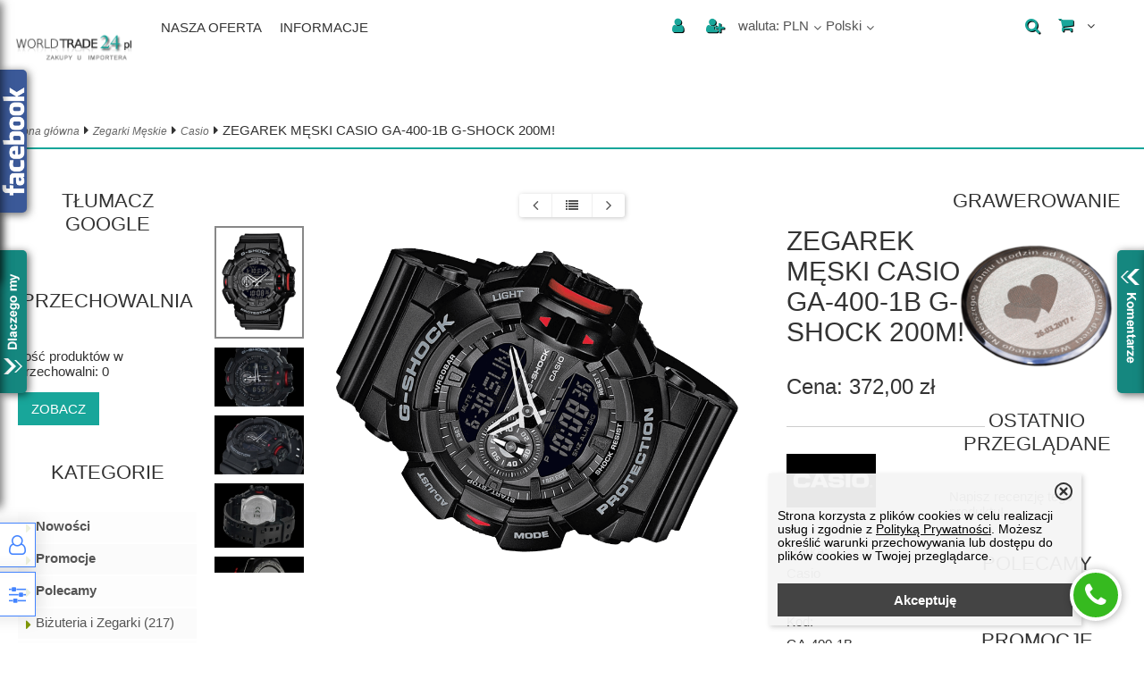

--- FILE ---
content_type: text/html; charset=UTF-8
request_url: https://zegarki.worldtrade24.pl/zegarek-meski-casio-ga4001b-gshock-200m-p-22963.html
body_size: 20200
content:
<!DOCTYPE html>
<html xmlns="http://www.w3.org/1999/xhtml" dir="ltr" xml:lang="pl" lang="pl">
<head>
<meta http-equiv="Content-Type" content="text/html; charset=utf-8" />
	<title>ZEGAREK MĘSKI CASIO GA-400-1B G-SHOCK 200M! - Zegarki, Zegarki damskie, zegarki męskie, zegarki Casio, zegarki Timex</title>
	<meta name="keywords" content="200m,shock,casio,mski,zegarek, zegarki, zegarki męskie, zegarki damskie, zegarki dziecięce, budziki, zegarek damski, zegarek męski, zegarek casio, zegarek playboy, zegary" />
	<meta name="description" content="




Producent:
Casio

Model:
GA-400-1B

Zamykanie:
Klamra

Wymiary Koperty:
Długość z mocowaniami: 5,5 cm &nbsp;Szerokość razem z koronką:&nbsp;5cm

Pasek:
Długość od wewnątrz: &nbsp;&nbsp;21 cm Szerokość: 2,3cm

Materiał Koperty:
żywica

Materiał Paska:
żywica

Kolor Tarczy:
Czarny

Wodoszczelność:
200M/20ATM&nbsp;(można pływać i nurkować)

Szkło:
mineralne

Mechanizm:
Kwarcowy

Dodatkowe Funkcje:
* Podświetlenie LED* G-SHOCK - system wstrząsoodporny zabe Oferujemy markowe zegarki damskie i zegarki męskie. U nas zaopatrzysz się w zegarki Casio, zegarki Timex i inne produkty wysokiej jakości. Oferujemy zegarki eleganckie i zegarki klasyczne. Polecamy niezawodne zegarki sportowe. Zajmujemy się hurtową i detaliczną sprzedażą oryginalnych zegarków  sprowadzanych z zagranicy." />
<meta name="viewport" content="width=device-width, initial-scale=1">
<base href="https://zegarki.worldtrade24.pl/" />

<style type="text/css">
	html { background: url('templates/szablony/worldtrade24_2017/images/') top center no-repeat ; }
	.szerokoscSzablonu,
	.contentBox[id] { width: 1200px; }
	#lewaKolumna {
		width: 200px;
		margin-right: 10px;
	}
	#prawaKolumna {
		width: 200px;
		margin-left: 10px;
	}
	#lewaKolumna .infoBox + .infoBox { margin-top: 10px; }
	#prawaKolumna .infoBox  + .infoBox { margin-top: 10px; }
	#srodkowaKolumna .sliderRev { margin-bottom: 10px; }
	.contentBox + .contentBox { margin-top: 10px; }
</style>

<link rel="stylesheet" type="text/css" href="templates/fancybox/jquery.fancybox.css" media="screen" />
<link rel="stylesheet" type="text/css" href="templates/css/main.css" />
<link rel="stylesheet" type="text/css" href="templates/szablony/worldtrade24_2017/stylesheet.css" />
<style type="text/css">
	img { pointer-events: none; }a { display: inline-block; }.category-description .description .content { max-height: 3em; }@media (max-width: 770px) {.product-picture img { height: 300px; }}@media (max-width: 490px) {.listing .nazwa { max-height: 2.8em; }.listing .opis { max-height: 3.9em; }}</style>
<link rel="SHORTCUT ICON" href="templates/szablony/worldtrade24_2017/images/header/ikona.ico" />

<!-- Loading JS Library -->
<script type="text/javascript" src="includes/javascript/library.php"></script>
<!-- End JS Library -->

<meta name="robots" content="index,follow" />
<meta name="google-site-verification" content="BLixfYoOo4zHX13SRm00G5hg4XwSer3VRGXgzLAwY0U">
<meta property="og:image" content="https://zegarki.worldtrade24.pl/images/GA-400-1B.PNG"/>
<meta property="og:image" content="https://zegarki.worldtrade24.pl/images/GA-400-1B (2).jpg"/>
<meta property="og:image" content="https://zegarki.worldtrade24.pl/images/GA-400-1B (3).jpg"/>
<meta property="og:image" content="https://zegarki.worldtrade24.pl/images/GA-400-1B (4).jpg"/>
<meta property="og:image" content="https://zegarki.worldtrade24.pl/images/G-shock16.jpg"/>
<meta property="og:url" content="https://zegarki.worldtrade24.pl/zegarek-meski-casio-ga4001b-gshock-200m-p-22963.html"/>
<meta property="og:title" content="ZEGAREK MĘSKI CASIO GA-400-1B G-SHOCK 200M!"/>
<meta property="og:description" content="




Producent:
Casio

Model:
GA-400-1B

Zamykanie:
Klamra

Wymiary Koperty:
Długość z mocowaniami: 5,5 cm &nbsp;Szerokość razem z koronką:&nbsp;5cm

Pasek:
Długość od wewnątrz: &nbsp;&nbsp;21 cm Szerokość: 2,3cm

Materiał Koperty:
żywica

Materiał Paska:
żywica

Kolor Tarczy:
Czarny

Wodoszczelność:
200M/20ATM&nbsp;(można pływać i nurkować)

Szkło:
mineralne

Mechanizm:
Kwarcowy

Dodatkowe Funkcje:
* Podświetlenie LED* G-SHOCK - system wstrząsoodporny zabezpieczazegarek przeciwko wstrząsom i uderzeniom* czas światowy* stoper* timer * funkcja wyciszanie dźwięk&oacute;w * kalendarz automatyczny* Tryb wyświetlania godziny: 12/24* alarm (5 alarm&oacute;w z drzemką)

Okres Gwarancyjny:
3 lata

Strona Producenta:
www.casio.com

Cena rynkowa:
655 zł


"/>
<script>var produkt = {};</script>
<script type="text/javascript">

  var _gaq = _gaq || [];
  _gaq.push(['_setAccount', 'UA-22920631-1']);
  _gaq.push(['_setDomainName', '.worldtrade24.pl']);
  _gaq.push(['_trackPageview']);

  (function() {
    var ga = document.createElement('script'); ga.type = 'text/javascript'; ga.async = true;
    ga.src = ('https:' == document.location.protocol ? 'https://ssl' : 'http://www') + '.google-analytics.com/ga.js';
    var s = document.getElementsByTagName('script')[0]; s.parentNode.insertBefore(ga, s);
  })();

</script>
<script type="text/javascript">
//<![CDATA[
var scr=document.createElement('script');scr.src=('https:'==document.location.protocol?'https://':'http://')+'ssl.ceneo.pl/shops/sw.js?accountGuid=a59c9a6a-4b03-4e8e-b10c-f98e95e6a1c4';scr.type='text/javascript';document.getElementsByTagName('head')[0].appendChild(scr);
//]]>
</script>
<script type="text/javascript">
/* <![CDATA[ */
var google_conversion_id = 1009096249;
var google_custom_params = window.google_tag_params;
var google_remarketing_only = true;
/* ]]> */
</script>
<script type="text/javascript" src="//www.googleadservices.com/pagead/conversion.js">
</script>
<noscript>
<div style="display:inline;">
<img height="1" width="1" style="border-style:none;" alt="" src="//googleads.g.doubleclick.net/pagead/viewthroughconversion/1009096249/?value=0&amp;guid=ON&amp;script=0"/>
</div>
</noscript>

<link rel="stylesheet" href="templates/css/product_info_4.css"></head>

<body class="asite">


<header>
	
<div class="wiersz2">
	<div id="naglowek"><img src="templates/szablony/worldtrade24_2017/images/header/naglowek11 kopia.jpg" alt="Zegarki, zegarki męskie, zegarki damskie, zegarki dziecięce, budziki, zegarek damski, zegarek męski" title=" Zegarki, zegarki męskie, zegarki damskie, zegarki dziecięce, budziki, zegarek damski, zegarek męski "></div>	<div id="boxTop" class="szerokoscSzablonu ">
		
		<div class="headerBox2">
			

			<form name="regional" action="https://zegarki.worldtrade24.pl/product_info.php" method="get">			
			<ul class="obsluga">
				<li class="hLink"><a href="https://zegarki.worldtrade24.pl/login.php#mam_konto"
				title="Zaloguj się"><i class="fa fa-user"></i><span>Zaloguj się</span></a></li><li class="hLink"><a href="https://zegarki.worldtrade24.pl/login.php#jestem_nowy"
				title="Zarejestruj"><i class="fa fa-user-plus"></i><span>Zarejestruj</span></a></li>				
				<li>
					<a class="linkKontener" title="Waluty" data-kontener="waluty"><span class="crnName">waluta: </span>PLN</a>
					
					<ul class="oknoKontener waluty"><li><a href="https://zegarki.worldtrade24.pl/zegarek-meski-casio-ga4001b-gshock-200m-p-22963.html?currency=EUR" title="EUR">EUR</a></li><li><a href="https://zegarki.worldtrade24.pl/zegarek-meski-casio-ga4001b-gshock-200m-p-22963.html?currency=USD" title="USD">USD</a></li><li><a href="https://zegarki.worldtrade24.pl/zegarek-meski-casio-ga4001b-gshock-200m-p-22963.html?currency=GBP" title="GBP">GBP</a></li><li><a href="https://zegarki.worldtrade24.pl/zegarek-meski-casio-ga4001b-gshock-200m-p-22963.html?currency=CZK" title="CZK">CZK</a></li></ul>
				</li>
				
								<li>
					<a class="linkKontener" title="Języki" data-kontener="jezyki">Polski</a>
					
					<ul class="oknoKontener jezyki"><li><a href="https://zegarki.worldtrade24.pl/zegarek-meski-casio-ga4001b-gshock-200m-p-22963.html?language=en" title="Angielski">Angielski</a></li><li><a href="https://zegarki.worldtrade24.pl/zegarek-meski-casio-ga4001b-gshock-200m-p-22963.html?language=cs" title="Český">Český</a></li></ul>
				</li>
							</ul>
			
			<input type="hidden" name="sStore" value="5eae7i9m2vj7pigvma8d02fnu0" /></form>					<div class="koszyk" >
						<a class="linkKontener" title=" Koszyk" data-kontener="koszykTresc">
							<div class="ikona"></div>
							<div class="tekst">Koszyk</div>
							<div class="ilosc">
								<span class="aktuKoszykIlosc">
									...jest pusty								</span>
								 
							</div>
						</a>
						
						<div class="oknoKontener koszykTresc">
							<div><div id="shopping_cart_header"><div class="tresc">...jest pusty</div></div></div><div class="przyciski"><a href="https://zegarki.worldtrade24.pl/shopping_cart.php" title="Koszyk" class="button">Koszyk</a></div>						</div>
					</div>
			
							<div class="boxSearch"  id="searchTop" >
					<i class="showSearch fa fa-search"></i>
					<div class="szukaj"><form name="quick_find" action="https://zegarki.worldtrade24.pl/advanced_search_result.php" method="get"><input type="text" name="keywords" size="10" maxlength="30" class="input" /><input type="hidden" name="sStore" value="5eae7i9m2vj7pigvma8d02fnu0" /><a onclick="this.parentNode.submit()" class="btn">Szukaj</a></form></div>
				</div>
					</div>

		<div class="headerBox1">
			<div class="logo logoBox">
				<h2><a href="https://zegarki.worldtrade24.pl/" title="Zegarki, zegarki męskie, zegarki damskie, zegarki dziecięce, budziki, zegarek damski, zegarek męski"><img src="templates/szablony/worldtrade24_2017/images/header/logo.png" alt="Zegarki, zegarki męskie, zegarki damskie, zegarki dziecięce, budziki, zegarek damski, zegarek męski" title=" Zegarki, zegarki męskie, zegarki damskie, zegarki dziecięce, budziki, zegarek damski, zegarek męski "></a></h2>			</div>
					 <script type="text/javascript">
					 //przycisk "nasza oferta" - rozwijanie kategorii
					  jQuery(document).ready(function() {
					    jQuery('.przelacz').click(function() {  
					    	jQuery(this).toggleClass('tap'); 
					        jQuery(this).siblings('ul').toggleClass('show');           
					       });
					    jQuery('.showSearch').click(function() {  
					    	jQuery('#searchTop').toggleClass('show');           
					       });


					  });

					 </script>

					

				<a class="linkKontener linkMenu">Menu<span class="ikona"></span></a>
				
				<div class="oknoMenu">
					<ul class="menuResponsywne">
												<li class="szerokie">
								<a href="https://zegarki.worldtrade24.pl/categories.php" title="Nasza oferta">
									Nasza oferta									<span class="znak wyprzedaz">Polecamy</span>
									<span class="ikona"></span>
								</a>
								
								<div class="okno kategorie">
									<div class="lista"><ul class="kategorie"><li><a href="https://zegarki.worldtrade24.pl/bizuteria-i-zegarki-c-208.html" title="Biżuteria i Zegarki">Biżuteria i Zegarki</a><span class="przelacz"></span><ul class="podkategorie"><li><a href="https://zegarki.worldtrade24.pl/akcesoria-do-zegarkow-c-208_218.html" title="Akcesoria do zegarków">Akcesoria do zegarków</a><span class="przelacz"></span><ul class="podkategorie"><li><a href="https://zegarki.worldtrade24.pl/etui-c-208_218_219.html" title="Etui">Etui</a></li><li><a href="https://zegarki.worldtrade24.pl/paski-do-zegarkow-c-208_218_224.html" title="Paski do zegarków">Paski do zegarków</a></li></ul></li><li><a href="https://zegarki.worldtrade24.pl/pozostale-c-208_217.html" title="Pozostałe">Pozostałe</a></li><li><a href="https://zegarki.worldtrade24.pl/zegarki-c-208_209.html" title="Zegarki">Zegarki</a><span class="przelacz"></span><ul class="podkategorie"><li><a href="https://zegarki.worldtrade24.pl/damskie-c-208_209_215.html" title="Damskie">Damskie</a><span class="przelacz"></span><ul class="podkategorie"><li><a href="https://zegarki.worldtrade24.pl/nareczne-c-208_209_215_216.html" title="Naręczne">Naręczne</a></li></ul></li><li><a href="https://zegarki.worldtrade24.pl/dzieciece-c-208_209_220.html" title="Dziecięce">Dziecięce</a></li><li><a href="https://zegarki.worldtrade24.pl/meskie-c-208_209_210.html" title="Męskie">Męskie</a><span class="przelacz"></span><ul class="podkategorie"><li><a href="https://zegarki.worldtrade24.pl/nareczne-c-208_209_210_211.html" title="Naręczne">Naręczne</a></li></ul></li></ul></li></ul></li><li><a href="https://zegarki.worldtrade24.pl/zegarki-damskie-c-2.html" title="Zegarki Damskie">Zegarki Damskie</a><span class="przelacz"></span><ul class="podkategorie"><li><a href="https://zegarki.worldtrade24.pl/adidas-c-2_79.html" title="Adidas">Adidas</a><span class="przelacz"></span><ul class="podkategorie"><li><a href="https://zegarki.worldtrade24.pl/ruben-verdu-c-2_79_198.html" title="Ruben Verdu">Ruben Verdu</a></li></ul></li><li><a href="https://zegarki.worldtrade24.pl/casio-c-2_108.html" title="Casio">Casio</a></li><li><a href="https://zegarki.worldtrade24.pl/daniel-wellington-c-2_200.html" title="Daniel Wellington">Daniel Wellington</a></li><li><a href="https://zegarki.worldtrade24.pl/diadora-c-2_150.html" title="Diadora">Diadora</a></li><li><a href="https://zegarki.worldtrade24.pl/extreim-c-2_136.html" title="Extreim">Extreim</a></li><li><a href="https://zegarki.worldtrade24.pl/fossil-c-2_55.html" title="Fossil">Fossil</a></li><li><a href="https://zegarki.worldtrade24.pl/g-rossi-c-2_106.html" title="G. Rossi">G. Rossi</a></li><li><a href="https://zegarki.worldtrade24.pl/giacomo-design-c-2_205.html" title="Giacomo Design">Giacomo Design</a></li><li><a href="https://zegarki.worldtrade24.pl/ice-watch-c-2_130.html" title="Ice Watch">Ice Watch</a></li><li><a href="https://zegarki.worldtrade24.pl/kahuna-c-2_65.html" title="Kahuna">Kahuna</a></li><li><a href="https://zegarki.worldtrade24.pl/levis-c-2_73.html" title="Levi's">Levi's</a></li><li><a href="https://zegarki.worldtrade24.pl/lorus-c-2_57.html" title="Lorus">Lorus</a></li><li><a href="https://zegarki.worldtrade24.pl/michael-kors-c-2_156.html" title="MICHAEL KORS">MICHAEL KORS</a></li><li><a href="https://zegarki.worldtrade24.pl/miss-sixty-c-2_28.html" title="Miss Sixty">Miss Sixty</a></li><li><a href="https://zegarki.worldtrade24.pl/morgan-c-2_26.html" title="Morgan">Morgan</a></li><li><a href="https://zegarki.worldtrade24.pl/pierre-cardin-c-2_43.html" title="Pierre Cardin">Pierre Cardin</a></li><li><a href="https://zegarki.worldtrade24.pl/playboy-c-2_15.html" title="PLAYBOY">PLAYBOY</a></li><li><a href="https://zegarki.worldtrade24.pl/police-c-2_82.html" title="Police">Police</a></li><li><a href="https://zegarki.worldtrade24.pl/portobello-road-c-2_172.html" title="Portobello Road">Portobello Road</a></li><li><a href="https://zegarki.worldtrade24.pl/pulsar-c-2_33.html" title="Pulsar">Pulsar</a></li><li><a href="https://zegarki.worldtrade24.pl/puma-c-2_78.html" title="Puma">Puma</a></li><li><a href="https://zegarki.worldtrade24.pl/rbo-c-2_187.html" title="RBO">RBO</a></li><li><a href="https://zegarki.worldtrade24.pl/roamer-c-2_182.html" title="Roamer">Roamer</a></li><li><a href="https://zegarki.worldtrade24.pl/royal-london-c-2_177.html" title="Royal London">Royal London</a></li><li><a href="https://zegarki.worldtrade24.pl/ruben-verdu-c-2_199.html" title="Ruben Verdu">Ruben Verdu</a></li><li><a href="https://zegarki.worldtrade24.pl/seiko-c-2_135.html" title="Seiko">Seiko</a></li><li><a href="https://zegarki.worldtrade24.pl/sinobi-c-2_191.html" title="SINOBI">SINOBI</a></li><li><a href="https://zegarki.worldtrade24.pl/spirit-c-2_174.html" title="SPIRIT">SPIRIT</a></li><li><a href="https://zegarki.worldtrade24.pl/swiss-military-hanowa-c-2_181.html" title="Swiss Military Hanowa">Swiss Military Hanowa</a></li><li><a href="https://zegarki.worldtrade24.pl/timex-c-2_49.html" title="Timex">Timex</a></li><li><a href="https://zegarki.worldtrade24.pl/versus-by-versace-c-2_139.html" title="Versus by Versace">Versus by Versace</a></li></ul></li><li><a href="https://zegarki.worldtrade24.pl/zegarki-meskie-c-97.html" title="Zegarki Męskie">Zegarki Męskie</a><span class="przelacz"></span><ul class="podkategorie"><li><a href="https://zegarki.worldtrade24.pl/alfex-c-97_64.html" title="Alfex">Alfex</a></li><li><a href="https://zegarki.worldtrade24.pl/armani-c-97_84.html" title="Armani">Armani</a></li><li><a href="https://zegarki.worldtrade24.pl/avi8-c-97_75.html" title="Avi-8">Avi-8</a></li><li><a href="https://zegarki.worldtrade24.pl/avia-c-97_6.html" title="AVIA">AVIA</a></li><li><a href="https://zegarki.worldtrade24.pl/ben-sherman-c-97_5.html" title="Ben Sherman">Ben Sherman</a></li><li><a href="https://zegarki.worldtrade24.pl/breil-tribe-c-97_38.html" title="BREIL TRIBE">BREIL TRIBE</a></li><li><a href="https://zegarki.worldtrade24.pl/casio-c-97_11.html" title="Casio">Casio</a></li><li><a href="https://zegarki.worldtrade24.pl/daniel-wellington-c-97_203.html" title="Daniel Wellington">Daniel Wellington</a></li><li><a href="https://zegarki.worldtrade24.pl/diadora-c-97_103.html" title="Diadora">Diadora</a></li><li><a href="https://zegarki.worldtrade24.pl/diesel-c-97_9.html" title="Diesel">Diesel</a></li><li><a href="https://zegarki.worldtrade24.pl/extreim-c-97_137.html" title="Extreim">Extreim</a></li><li><a href="https://zegarki.worldtrade24.pl/fenchurch-c-97_67.html" title="FENCHURCH">FENCHURCH</a></li><li><a href="https://zegarki.worldtrade24.pl/fila-c-97_74.html" title="Fila">Fila</a></li><li><a href="https://zegarki.worldtrade24.pl/fossil-c-97_48.html" title="Fossil">Fossil</a></li><li><a href="https://zegarki.worldtrade24.pl/g-rossi-c-97_107.html" title="G. Rossi">G. Rossi</a></li><li><a href="https://zegarki.worldtrade24.pl/giacomo-design-c-97_185.html" title="Giacomo Design">Giacomo Design</a></li><li><a href="https://zegarki.worldtrade24.pl/henley-c-97_36.html" title="Henley">Henley</a></li><li><a href="https://zegarki.worldtrade24.pl/hugo-boss-c-97_193.html" title="Hugo Boss">Hugo Boss</a></li><li><a href="https://zegarki.worldtrade24.pl/jsprings-c-97_109.html" title="J.Springs">J.Springs</a></li><li><a href="https://zegarki.worldtrade24.pl/kahuna-c-97_31.html" title="Kahuna">Kahuna</a></li><li><a href="https://zegarki.worldtrade24.pl/levis-c-97_63.html" title="Levi's">Levi's</a></li><li><a href="https://zegarki.worldtrade24.pl/lorus-c-97_13.html" title="Lorus">Lorus</a></li><li><a href="https://zegarki.worldtrade24.pl/marc-ecko-c-97_29.html" title="Marc Ecko">Marc Ecko</a></li><li><a href="https://zegarki.worldtrade24.pl/michael-kors-c-97_157.html" title="MICHAEL KORS">MICHAEL KORS</a></li><li><a href="https://zegarki.worldtrade24.pl/nautica-c-97_195.html" title="Nautica">Nautica</a></li><li><a href="https://zegarki.worldtrade24.pl/orient-c-97_225.html" title="Orient">Orient</a></li><li><a href="https://zegarki.worldtrade24.pl/pierre-cardin-c-97_102.html" title="Pierre Cardin">Pierre Cardin</a></li><li><a href="https://zegarki.worldtrade24.pl/police-c-97_35.html" title="Police">Police</a></li><li><a href="https://zegarki.worldtrade24.pl/precision-c-97_169.html" title="Precision">Precision</a></li><li><a href="https://zegarki.worldtrade24.pl/pulsar-c-97_14.html" title="Pulsar">Pulsar</a></li><li><a href="https://zegarki.worldtrade24.pl/puma-c-97_20.html" title="Puma">Puma</a></li><li><a href="https://zegarki.worldtrade24.pl/rbo-c-97_186.html" title="RBO">RBO</a></li><li><a href="https://zegarki.worldtrade24.pl/roamer-c-97_183.html" title="Roamer">Roamer</a></li><li><a href="https://zegarki.worldtrade24.pl/royal-london-c-97_178.html" title="Royal London">Royal London</a></li><li><a href="https://zegarki.worldtrade24.pl/ruben-verdu-c-97_197.html" title="Ruben Verdu">Ruben Verdu</a></li><li><a href="https://zegarki.worldtrade24.pl/seiko-c-97_128.html" title="SEIKO">SEIKO</a></li><li><a href="https://zegarki.worldtrade24.pl/sinobi-c-97_190.html" title="SINOBI">SINOBI</a></li><li><a href="https://zegarki.worldtrade24.pl/skagen-c-97_202.html" title="Skagen">Skagen</a></li><li><a href="https://zegarki.worldtrade24.pl/spirit-c-97_173.html" title="SPIRIT">SPIRIT</a></li><li><a href="https://zegarki.worldtrade24.pl/swiss-military-hanowa-c-97_111.html" title="Swiss Military Hanowa">Swiss Military Hanowa</a></li><li><a href="https://zegarki.worldtrade24.pl/thomas-earnshaw-c-97_127.html" title="Thomas Earnshaw">Thomas Earnshaw</a></li><li><a href="https://zegarki.worldtrade24.pl/timberland-c-97_188.html" title="Timberland">Timberland</a></li><li><a href="https://zegarki.worldtrade24.pl/timex-c-97_12.html" title="Timex">Timex</a></li><li><a href="https://zegarki.worldtrade24.pl/versus-by-versace-c-97_141.html" title="Versus by Versace">Versus by Versace</a></li><li><a href="https://zegarki.worldtrade24.pl/wingmaster-c-97_24.html" title="Wingmaster">Wingmaster</a></li></ul></li><li><a href="https://zegarki.worldtrade24.pl/zegarki-dzieciece-c-27.html" title="Zegarki Dziecięce">Zegarki Dziecięce</a></li><li><a href="https://zegarki.worldtrade24.pl/bizuteria-c-8.html" title="Biżuteria">Biżuteria</a><span class="przelacz"></span><ul class="podkategorie"><li><a href="https://zegarki.worldtrade24.pl/bizuteria-c-8_23.html" title="Biżuteria">Biżuteria</a><span class="przelacz"></span><ul class="podkategorie"><li><a href="https://zegarki.worldtrade24.pl/bransoletki-c-8_23_149.html" title="Bransoletki">Bransoletki</a></li></ul></li><li><a href="https://zegarki.worldtrade24.pl/kolczyki-do-pempka-c-8_87.html" title="Kolczyki do pempka">Kolczyki do pempka</a></li></ul></li><li><a href="https://zegarki.worldtrade24.pl/zegary-i-budziki-c-16.html" title="Zegary i Budziki">Zegary i Budziki</a></li><li><a href="https://zegarki.worldtrade24.pl/portfele-damskie-c-158.html" title="Portfele damskie">Portfele damskie</a><span class="przelacz"></span><ul class="podkategorie"><li><a href="https://zegarki.worldtrade24.pl/lancaster-c-158_162.html" title="Lancaster">Lancaster</a></li></ul></li><li><a href="https://zegarki.worldtrade24.pl/portfele-meskie-c-161.html" title="Portfele męskie">Portfele męskie</a><span class="przelacz"></span><ul class="podkategorie"><li><a href="https://zegarki.worldtrade24.pl/lancaster-c-161_163.html" title="Lancaster">Lancaster</a></li></ul></li><li><a href="https://zegarki.worldtrade24.pl/grawerowanie-c-112.html" title="GRAWEROWANIE">GRAWEROWANIE</a><span class="przelacz"></span><ul class="podkategorie"><li><a href="https://zegarki.worldtrade24.pl/casio-c-112_132.html" title="CASIO">CASIO</a></li><li><a href="https://zegarki.worldtrade24.pl/thomas-ernshaw-c-112_164.html" title="Thomas Ernshaw">Thomas Ernshaw</a></li></ul></li></ul></div>
								</div>
							</li>
												
						<li>
							<a>Informacje<span class="ikona"></span></a>
							<div class="okno informacje">
								<ul class="glowne"><li class="pozycje0 NOSEPARATOR"><a href="https://zegarki.worldtrade24.pl/informacje-o-zakupach-w-sklepie-worldtrade24-pl-inf-1.html">Regulamin</a></li> <li class="pozycje0 NOSEPARATOR"><a href="https://zegarki.worldtrade24.pl/kodyrabatowe-inf-34.html">Kody rabatowe</a></li> <li class="pozycje0 NOSEPARATOR"><a href="https://zegarki.worldtrade24.pl/kontakt-inf-2.html">Kontakt</a></li> <li class="pozycje0 NOSEPARATOR"><a href="https://zegarki.worldtrade24.pl/o-firmie-inf-4.html">O Firmie</a></li> </ul>
							</div>
						</li>
											</ul>

				</div>


			<ul class="linki">
				<!--<li><a href="" title=""></a></li>-->
							</ul>
		
		</div>


	</div>
</div>




<script type="text/javascript">
	jQuery(document).ready(function() {
		jQuery('.okno .glowne a').each(function(){
		     this.href += '#srodkowaKolumna';
		})		
	});
</script></header>


<div id="sciezka_jezyki">
    <div id="sciezka" class="szerokoscSzablonu">
	<a href="https://zegarki.worldtrade24.pl/" title="Strona główna" class="headerNavigation">Strona główna</a><i class="fa fa-caret-right"></i><a href="https://zegarki.worldtrade24.pl/zegarki-meskie-c-97.html" title="Zegarki Męskie" class="headerNavigation">Zegarki Męskie</a><i class="fa fa-caret-right"></i><a href="https://zegarki.worldtrade24.pl/casio-c-97_11.html" title="Casio" class="headerNavigation">Casio</a><i class="fa fa-caret-right"></i>ZEGAREK MĘSKI CASIO GA-400-1B G-SHOCK 200M!    
	</div>
</div>	
<script type="text/JavaScript">
	if ( window.location.pathname == '/' || window.location.pathname == '' || window.location.pathname == '/index.php'){ 
		document.getElementById('sciezka_jezyki').style.display="none";
	};

</script>

<main>
	
	<!-- column_left //-->
	<div id="lewaKolumna"><!-- allegro auctions //-->
<div id="gtranslateInfoBox" class="infoBox"><div class="infoBoxHeading">Tłumacz Google</div><div class="infoBoxContents"><div class="tresc"><div id="google_translate_element"></div><script>
	function googleTranslateElementInit() {
		new google.translate.TranslateElement({
		pageLanguage: "pl", layout: google.translate.TranslateElement.InlineLayout.SIMPLE
		}, "google_translate_element");
	}
	</script>
	<script src="https://translate.google.com/translate_a/element.js?cb=googleTranslateElementInit"></script>
</div></div><div class="infoBoxFooter"></div></div><!-- allegro auctions eof //-->
<div id="przechowalniaInfoBox" class="infoBox"><div class="infoBoxHeading"><a href="https://zegarki.worldtrade24.pl/closet.php" title="Przechowalnia">Przechowalnia</a></div><div class="infoBoxContents"><div class="tresc"><p>Ilość produktów w przechowalni: <span id="closetbox">0</span></p>
		<p><a href="https://zegarki.worldtrade24.pl/closet.php" title="Zobacz" class="button">Zobacz</a></p>
</div></div><div class="infoBoxFooter"></div></div><!-- categories //-->
<div id="kategorieInfoBox" class="kategorieRozwijane infoBox"><div class="infoBoxHeading"><a href="https://zegarki.worldtrade24.pl/categories.php" title="Kategorie">Kategorie</a><div id="catst" style="float:right;width:10%;margin-top:0px;text-align:right;"></div></div><div class="infoBoxContents"><div class="tresc"><div class="submenuKontener specjalneKategorie"><p><a href="https://zegarki.worldtrade24.pl/products_new.php" title="Nowości">Nowości</a></p></div><div class="submenuKontener specjalneKategorie"><p><a href="https://zegarki.worldtrade24.pl/specials.php" title="Promocje">Promocje</a></p></div><div class="submenuKontener specjalneKategorie"><p><a href="https://zegarki.worldtrade24.pl/featured_products.php" title="Polecamy">Polecamy</a></p></div><div class="submenuKontener parent" data-id="208"><p><a href="https://zegarki.worldtrade24.pl/bizuteria-i-zegarki-c-208.html" title="Biżuteria i Zegarki">Biżuteria i Zegarki&nbsp;(217)</a></p>
</div>
<div class="submenuKontener parent" data-id="2"><p><a href="https://zegarki.worldtrade24.pl/zegarki-damskie-c-2.html" title="Zegarki Damskie">Zegarki Damskie&nbsp;(202)</a></p>
</div>
<div class="submenuKontener parent" data-id="97"><p><a href="https://zegarki.worldtrade24.pl/zegarki-meskie-c-97.html" title="Zegarki Męskie">Zegarki Męskie&nbsp;(190)</a></p>
</div>
<div class="submenuKontener" data-id="27"><p><a href="https://zegarki.worldtrade24.pl/zegarki-dzieciece-c-27.html" title="Zegarki Dziecięce">Zegarki Dziecięce&nbsp;(5)</a></p>
</div>
<div class="submenuKontener parent" data-id="8"><p><a href="https://zegarki.worldtrade24.pl/bizuteria-c-8.html" title="Biżuteria">Biżuteria&nbsp;(7)</a></p>
</div>
<div class="submenuKontener" data-id="16"><p><a href="https://zegarki.worldtrade24.pl/zegary-i-budziki-c-16.html" title="Zegary i Budziki">Zegary i Budziki</a></p>
</div>
<div class="submenuKontener parent" data-id="158"><p><a href="https://zegarki.worldtrade24.pl/portfele-damskie-c-158.html" title="Portfele damskie">Portfele damskie&nbsp;(5)</a></p>
</div>
<div class="submenuKontener parent" data-id="161"><p><a href="https://zegarki.worldtrade24.pl/portfele-meskie-c-161.html" title="Portfele męskie">Portfele męskie&nbsp;(4)</a></p>
</div>
<div class="submenuKontener parent" data-id="112"><p><a href="https://zegarki.worldtrade24.pl/grawerowanie-c-112.html" title="GRAWEROWANIE">GRAWEROWANIE&nbsp;(1)</a></p>
</div>

</div></div><div class="infoBoxFooter"></div></div><script>var activeCategory = "97_11";</script><!-- categories_eof //-->
</div>	<!-- column_left_eof //-->

	<div id="srodkowaKolumna" class="szerokoscSzablonu">		<div class="center">
			<div class="buttons-nav"><a class="fa fa-angle-left" title="Poprzedni" href="https://zegarki.worldtrade24.pl/zegarek-meski-casio-mtpe113l5a-klasyczny-p-15467.html"></a><a class="fa fa-list" title="Lista" href="https://zegarki.worldtrade24.pl/casio-c-97_11.html"></a><a class="fa fa-angle-right" title="Następny" href="https://zegarki.worldtrade24.pl/modny-zegarek-meski-casio-mtpx100l7a-datownik-p-22972.html"></a></div>		</div>
			<div class="product-block">
		<div class="gallery">
							<div class="counter"><div class="wrapper"></div></div>
				<ul class="thumbs"><li><a href="images/GA-400-1B.PNG" data-zoom="images/GA-400-1B.PNG" title="ZEGAREK MĘSKI CASIO GA-400-1B G-SHOCK 200M!"><img src="images/min/product_min/GA-400-1B.PNG" title="ZEGAREK MĘSKI CASIO GA-400-1B G-SHOCK 200M!" alt="ZEGAREK MĘSKI CASIO GA-400-1B G-SHOCK 200M!" loading="lazy"></a></li><li><a href="images/GA-400-1B (2).jpg" data-zoom="images/GA-400-1B (2).jpg"><img src="images/min/product_min/GA-400-1B (2).jpg" alt="GA-400-1B (2)" loading="lazy"></a></li><li><a href="images/GA-400-1B (3).jpg" data-zoom="images/GA-400-1B (3).jpg"><img src="images/min/product_min/GA-400-1B (3).jpg" alt="GA-400-1B (3)" loading="lazy"></a></li><li><a href="images/GA-400-1B (4).jpg" data-zoom="images/GA-400-1B (4).jpg"><img src="images/min/product_min/GA-400-1B (4).jpg" alt="GA-400-1B (4)" loading="lazy"></a></li><li><a href="images/G-shock16.jpg" data-zoom="images/G-shock16.jpg"><img src="images/min/product_min/G-shock16.jpg" alt="G-shock16" loading="lazy"></a></li></ul>
			
			<div class="preview">
								<a href="images/GA-400-1B.PNG"><img src="images/GA-400-1B.PNG" alt=""></a>
			</div>
		</div>

		<div class="details" id="szczegolyProduktu">
			<template data-edit-icon="categories.php?action=new_product&pID=22963"></template>
			<h1 class="nazwa_produktu">ZEGAREK MĘSKI CASIO GA-400-1B G-SHOCK 200M!</h1>

			<form name="cart_quantity" action="https://zegarki.worldtrade24.pl/zegarek-meski-casio-ga4001b-gshock-200m-p-22963.html?action=add_product" method="POST" onsubmit="return false;"><input type="hidden" name="products_id" value="22963" />				<div class="modul">
					<div id="cena"><span class="cenaBrutto wartoscBrutto">372,00 zł</span></div><div class="cenaJednostkowa"></div>				</div>

				
						<!-- producent, model, opcje... -->
			<div class="informacje line">
									<div class="logo">
						<a href="https://zegarki.worldtrade24.pl/casio-m-10.html" title="Casio">
							<img src="images/casio.jpeg" alt="Casio" title=" Casio " width="100" height="60">						</a>
					</div>
				
				<div class="columns">
											<div class="column">
							<span class="name">Marka:</span>
							<span class="value">
								<a href="https://zegarki.worldtrade24.pl/casio-m-10.html" title="Casio">
									Casio								</a>
							</span>
						</div>
												<div class="column product-model">
							<span class="name">Kod:</span>
							<span class="value">GA-400-1B</span>
						</div>
										</div>

				<div id="products_quantity"><span class="niedostepny">Produkt niedostępny</span></div><a href="#kosztyWysylki" class="kosztyWysylkiLink">Sprawdź koszty wysyłki</a><div id="kosztyWysylki" class="ukryj"><div class="kosztyWysylki"><h2>Koszty dostawy tego produktu</h2><div class="ship_list"></div></div></div><div class="line"></div><div class="options multiple"><div class="option"><div class="name"><span class="tekst">Kolor</span></div><div class="value"><select name="id[2]"><option value="3">Czarny</option><option value="71">LCD</option><option value="91">Czerwony</option></select></div></div><div class="option"><div class="name"><span class="tekst">Materiał koperty</span></div><div class="value"><select name="id[10]"><option value="39">Stal nierdzewna - dekiel</option></select></div></div><div class="option"><div class="name"><span class="tekst">Mechanizm</span></div><div class="value"><select name="id[5]"><option value="11">Kwarcowy</option></select></div></div><div class="option"><div class="name"><span class="tekst">Pasek</span></div><div class="value"><select name="id[6]"><option value="17">Tworzywo sztuczne</option></select></div></div><div class="option"><div class="name"><span class="tekst">Rozmiar</span></div><div class="value"><select name="id[3]"><option value="28">Duży</option></select></div></div><div class="option"><div class="name"><span class="tekst">Seria</span></div><div class="value"><select name="id[11]"><option value="51">G-Shock</option></select></div></div><div class="option"><div class="name"><span class="tekst">Specjalne</span></div><div class="value"><select name="id[9]"><option value="30">Datownik</option><option value="44">Alarm</option><option value="80">Timer</option><option value="82">Stoper</option><option value="85">Podświetlenie</option><option value="96">Czas światowy</option></select></div></div><div class="option"><div class="name"><span class="tekst">Styl</span></div><div class="value"><select name="id[14]"><option value="74">Sportowy</option><option value="75">Fashion</option></select></div></div><div class="option"><div class="name"><span class="tekst">Szkiełko</span></div><div class="value"><select name="id[4]"><option value="83">Akryl</option></select></div></div><div class="option"><div class="name"><span class="tekst">Wodoszczelność</span></div><div class="value"><select name="id[8]"><option value="25">200M - 20BAR</option></select></div></div><div class="option"><div class="name"><span class="tekst">Wskazówkowy / cyfrowy</span></div><div class="value"><select name="id[7]"><option value="21">Analogowo - cyfrowy</option></select></div></div></div></div><p><a href="https://zegarki.worldtrade24.pl/product_ask_avaliable.php?products_id=22963" title="Zapytaj o produkt" class="button2 noWrap">Zapytaj o produkt</a></p><div class="modul"></form><ul class="dodatkowe przyciskiIkony line"><li><a onclick="add_to_closet(22963)" podpowiedz="Do przechowalni" class="przechowalnia"></a></li><li><a href="https://zegarki.worldtrade24.pl/tell_a_friend.php?to_email_address=&products_id=22963" podpowiedz="Powiedz znajomemu" class="powiedz"></a></li><li><a href="https://zegarki.worldtrade24.pl/zegarek-meski-casio-ga4001b-gshock-200m-p-22963.html?action=notify" podpowiedz="Informuj mnie o zmianach" class="informuj"></a></li></ul></div>					<div class="socjalne">
						<div class="addthis_inline_share_toolbox"></div>
					</div>
					</div></div><ul id="tabs" class="pageTabs"><li><a href="zegarek-meski-casio-ga4001b-gshock-200m-p-22963.html#opis">Opis</a></li><li><a href="zegarek-meski-casio-ga4001b-gshock-200m-p-22963.html#recenzje">Recenzje</a></li></ul><div id="opis"><p>
<style type="text/css"><!--
body { background-color: rgb(0, 0, 0); } table.techSpec { border-left: 1px solid #333333; border-top: 1px solid #333333; width: 539px; color: #fff;font-family: Arial, Helvetica, sans-serif;font-size: 14px; } table.techSpec th { border-right: 1px solid #333333; border-bottom: 1px solid #333333; color: #B0B0B0; font-weight: normal; padding:5px 10px; text-align: right; text-transform: capitalize; vertical-align: middle; } table.techSpec td { border-right: 1px solid #333333; border-bottom: 1px solid #333333; padding:5px 10px; text-align: left; vertical-align:middle; }
--></style>
</p>
<table class="techSpec" 534px="height:=" 518px="cellpadding=2" cellspacing="0">
<tbody>
<tr><th>Producent:</th>
<td>Casio</td>
</tr>
<tr><th>Model:</th>
<td><span>GA-400-1B</span></td>
</tr>
<tr><th>Zamykanie:</th>
<td>Klamra</td>
</tr>
<tr><th>Wymiary Koperty:</th>
<td><span>Długość z mocowaniami:</span> 5,5 cm &nbsp;<br /><span>Szerokość razem z koronką:</span>&nbsp;5cm</td>
</tr>
<tr><th>Pasek:</th>
<td><span>Długość od wewnątrz: &nbsp;</span>&nbsp;21 cm <br />Szerokość: 2,3cm</td>
</tr>
<tr><th>Materiał Koperty:</th>
<td>żywica</td>
</tr>
<tr><th>Materiał Paska:</th>
<td>żywica</td>
</tr>
<tr><th>Kolor Tarczy:</th>
<td>Czarny</td>
</tr>
<tr><th>Wodoszczelność:</th>
<td><span ff0000="">200M/20ATM</span>&nbsp;(można pływać i nurkować)</td>
</tr>
<tr><th>Szkło:</th>
<td>mineralne</td>
</tr>
<tr><th>Mechanizm:</th>
<td>Kwarcowy</td>
</tr>
<tr><th>Dodatkowe Funkcje:</th>
<td>* Podświetlenie LED<br />* G-SHOCK - system wstrząsoodporny zabezpiecza<br />zegarek przeciwko wstrząsom i uderzeniom<br />* czas światowy<br />* stoper<br />* timer <br />* funkcja wyciszanie dźwięk&oacute;w <br />* kalendarz automatyczny<br />* Tryb wyświetlania godziny: 12/24<br />* alarm (5 alarm&oacute;w z drzemką)</td>
</tr>
<tr><th>Okres Gwarancyjny:</th>
<td>3 lata</td>
</tr>
<tr><th>Strona Producenta:</th>
<td><a href="http://www.casio.com/">www.casio.com</a></td>
</tr>
<tr><th>Cena rynkowa:</th>
<td>655 zł</td>
</tr>
</tbody>
</table></div><div id="recenzje"><p>Dla tego produktu nie napisano jeszcze recenzji!</p><a href="https://zegarki.worldtrade24.pl/product_reviews_write.php?products_id=22963" title="Napisz recenzję" class="button">Napisz recenzję</a><p>Właściciel sklepu internetowego nie gwarantuje, że publikowane opinie pochodzą od konsumentów, którzy używali danego produktu lub go kupili.</p></div><div class="contentBoxHeading">&nbsp;</div><div class="contentBoxContents"><div class="tresc"><script type="text/javascript">
if ($(window).width() > 1000) {

	/* SPRAWDZENIE CZY PREZENTACJA ISTNIEJE i dodanie źrodła iframe */
	$.ajax({
			url:'360/22963/iframe.html',
			error: function()
			{
			   $('#frame360').attr('src', '360/404.jpg')
			},
			success: function()
			{
			   $('#frame360').attr('src', '360/22963/iframe.html');
			   $('#frame360').attr('src', '360/22963/iframe.html');

	/* WYDRUKOWANIE PRZYCISKÓW 360 W GALERII */
	document.getElementsByClassName("ad-zoomIcon")[0].innerHTML = '<div class="przyciskon"><button id="3DON" onclick="laduj360()" style="height: 30px; width: 40px; float: left;"></button></div><div class="przyciskoff"><button href="#" id="3DOFF" style="display: none; height: 30px; width: 30px; float:left;" onclick="kasuj360()"></button></div><span id="360opis"></span><a></a>';

	/* WPISANIE TEKSTU OBOK BUTTONA 360 (można jeszcze zoptymalizować całą procedurę) */
	if (aktjez[4] == "J")
	{
	document.getElementById("360opis").innerHTML='&larr; Zobacz zegarek w 3D!';
	}
	else if(aktjez[4] == "L")
	{
	document.getElementById("360opis").innerHTML='&larr; Show 360&deg; product view!';
	}

			}/* eof succes*/
		});

	/* USUWANIE OPCJI Z KARTY PRODUKTU */
	var iloscopcji = document.getElementsByClassName("informacje")[0].getElementsByTagName("tr").length;
	for (var i = 0; i < iloscopcji; i++) {
	if (i > 6){
	document.getElementsByClassName("informacje")[0].getElementsByTagName("tr")[i].style.display="none";
	}
	}/*for*/

	var targetDiv = document.getElementById("gallery").getElementsByClassName("ad-image-wrapper")[0]; 
	var mainPic = document.getElementById("galeriaProduktu").getElementsByTagName("li")[0].getElementsByTagName("a")[0]; 
	var stan_360 = 0;
	var aktjez = document.getElementsByClassName("wyborJezyka")[0].innerHTML;
	var miniturki = document.getElementById("galeriaProduktu").getElementsByTagName("li");
	var iloscmini = miniturki.length;
	var izzz = 0;

	/* PRZYPISANIE MINIATURKOM W GALERII ONCLICK */
	for (izzz = 0;izzz<=iloscmini-1;izzz++)
	{

	var rThis = this;
	var tesese = izzz;/* czemu to nie działało? */

	if (tesese == 1)
	{
	document.getElementById("galeriaProduktu").getElementsByTagName("li")[tesese].getElementsByTagName("a")[0].getElementsByTagName("img")[0].onclick=function(){
	kasuje360(1);}
	}
	else if (tesese == 2)
	{
	document.getElementById("galeriaProduktu").getElementsByTagName("li")[tesese].getElementsByTagName("a")[0].getElementsByTagName("img")[0].onclick=function(){
	kasuje360(2);}
	}
	else if (tesese == 3)
	{
	document.getElementById("galeriaProduktu").getElementsByTagName("li")[tesese].getElementsByTagName("a")[0].getElementsByTagName("img")[0].onclick=function(){
	kasuje360(3);}
	}
	else if (tesese == 4)
	{
	document.getElementById("galeriaProduktu").getElementsByTagName("li")[tesese].getElementsByTagName("a")[0].getElementsByTagName("img")[0].onclick=function(){
	kasuje360(4);}
	}
	else if (tesese == 5)
	{
	document.getElementById("galeriaProduktu").getElementsByTagName("li")[tesese].getElementsByTagName("a")[0].getElementsByTagName("img")[0].onclick=function(){
	kasuje360(5);}
	}
	else if (tesese == 6)
	{
	document.getElementById("galeriaProduktu").getElementsByTagName("li")[tesese].getElementsByTagName("a")[0].getElementsByTagName("img")[0].onclick=function(){
	kasuje360(6);}
	}
	else if (tesese == 7)
	{
	document.getElementById("galeriaProduktu").getElementsByTagName("li")[tesese].getElementsByTagName("a")[0].getElementsByTagName("img")[0].onclick=function(){
	kasuje360(7);}
	}
	else
	{
	document.getElementById("galeriaProduktu").getElementsByTagName("li")[tesese].getElementsByTagName("a")[0].getElementsByTagName("img")[0].onclick=function(){
	kasuje360();
	}/* od onlicka */
	}/* od elsea */
	}/* od forea */






	function laduj360() {
	$(targetDiv).append('<div class="tloGalerii360"><iframe id="frame360" class="unikalnaklasajakid" src="360/22963/iframe.html" style="width: 500px; height: 375px; border: 0px black; position: absolute; top: 0; left: 0;"></iframe></div>');

	document.getElementById("3DON").style.display="none";
	document.getElementById("3DOFF").style.display="block";
	document.getElementsByClassName("zoomWindow")[0].style.display="none";
	document.getElementsByClassName("ad-zoomIcon")[0].getElementsByTagName("a")[0].style.visibility="hidden";
	if(aktjez[4] == "J")
	{
	document.getElementById("360opis").innerHTML='&larr; Wyłącz podgląd.';
	}
	else if(aktjez[4] == "L")
	{
	document.getElementById("360opis").innerHTML='&larr; Turn off.';
	}
	stan_360 = 1;
	}/* od function laduj360 */

	function kasuj360() {
	/*targetDiv.innerHTML = '<div class="ad-image" style="width: 500px; height: 375px; left: 0px;"><a target="_blank" href="' + mainPic + '"><img width="500" height="375" src="' + mainPic + '" data-zoom-image="' + mainPic + '"></img></a></div><img class="ad-loader" src="loader.gif" style="display: none;"></img>';*/
	$(".tloGalerii360").remove();

	//document.getElementById("galeriaProduktu").getElementsByTagName("li")[0].getElementsByTagName("a")[0].click();

	document.getElementById("3DON").style.display="block";
	document.getElementById("3DOFF").style.display="none";
	document.getElementsByClassName("ad-zoomIcon")[0].getElementsByTagName("a")[0].style.visibility="initial";
	if (aktjez[4] == "J")
	{
	document.getElementById("360opis").innerHTML='&larr; Zobacz zegarek w 3D!';
	}
	else if(aktjez[4] == "L")
	{
	document.getElementById("360opis").innerHTML='&larr; Show 360&deg; product view!';
	}
	stan_360 = 0;
	}/* od function kasuj360 */

	function kasuje360(iter) {
	if (stan_360 == 1) {
	stan_360 = 0;


	$(".tloGalerii360").remove();

	document.getElementById("3DON").style.display="initial";
	document.getElementById("3DOFF").style.display="none";
	document.getElementsByClassName("ad-zoomIcon")[0].getElementsByTagName("a")[0].style.visibility="initial";

	setTimeout(function(){
	document.getElementById("galeriaProduktu").getElementsByTagName("li")[iter].getElementsByTagName("a")[0].click();
	},500);


	if (aktjez[4] == "L")
	{
	document.getElementById("360opis").innerHTML='&larr; Show 360&deg; product view!';
	}
	else if(aktjez[4] == "J")
	{
	document.getElementById("360opis").innerHTML='&larr; Zobacz zegarek w 3D!';
	}
	}

	}/* od function kasuje360 */

}
</script>
</div></div><div class="contentBoxFooter"></div><!-- see_also //-->
<!-- see_also_eof //--><!-- also_purchased_products //-->
<!-- also_purchased_products_eof //--></div>
	<!-- column_right //-->
	<div id="prawaKolumna"><!-- dynamic box //-->
<div id="dodatkowyInfoBox6" class="infoBox"><div class="infoBoxHeading">GRAWEROWANIE</div><div class="infoBoxContents"><div class="tresc"><div style="text-align: left;"><a href="http://zegarki.worldtrade24.pl/grawer-na-zegarku-usluga-grawerowania-na-prezent-p-133.html" target="_blank" title="Usługa grawerowania na prezent - SPRAWDŹ!"><img src="/images/GRAWER_1.PNG" alt="" width="218" height="157" /></a></div>
</div></div><div class="infoBoxFooter"></div></div><!-- dynamic box eof //-->
<!-- whats_new //-->
<div id="ostOgladaneInfoBox" class="infoBox"><div class="infoBoxHeading"><a href="https://zegarki.worldtrade24.pl/ost_ogladane.php" title="Ostatnio przeglądane">Ostatnio przeglądane</a></div><div class="infoBoxContents"><div class="tresc"><div id="windowHider_op"><div id="containerHider"></div></div>
</div></div><div class="infoBoxFooter"></div></div><!-- whats_new_eof //-->
<!-- reviews //-->
<div id="recenzjeInfoBox" class="infoBox"><div class="infoBoxContents"><div class="tresc"><table border="0" cellspacing="0" cellpadding="2"><tr><td class="boxText"><a href="https://zegarki.worldtrade24.pl/product_reviews_write.php?products_id=22963" title="Napisz recenzję tego produktu!">Napisz recenzję tego produktu!</a></td></tr></table>
</div></div><div class="infoBoxFooter"></div></div><!-- reviews_eof //--><!-- featured_products //-->
<div id="polecaneInfoBox" class="infoBox"><div class="infoBoxHeading"><a href="https://zegarki.worldtrade24.pl/featured_products.php" title="Polecamy">Polecamy</a></div><div class="infoBoxContents"><div class="tresc"><div id="windowSlider"><div id="container1"></div></div>
</div></div><div class="infoBoxFooter"></div></div><!-- featured_products_eof //--><!-- specials //-->
<div id="promocjeInfoBox" class="infoBox"><div class="infoBoxHeading"><a href="https://zegarki.worldtrade24.pl/specials.php" title="Promocje">Promocje</a></div><div class="infoBoxContents"><div class="tresc"><div id="windowHorizontal"><div id="containerHorizontal"><div class="innerSliderHor net77_nowosci_nowe"><div class="product-wrapper"><div class="product-picture"><a href="https://zegarki.worldtrade24.pl/zegarek-damski-grossi-7666b11a1-bkbk-p-2024.html" title="Zegarek damski G.Rossi 7666B1-1A1 BKBK" class="podgladMiniaturek" data-idProduktu="2024"><img src="images/min/product_min/7666B1-1A1a.jpg" alt="Zegarek damski G.Rossi 7666B1-1A1 BKBK" title=" Zegarek damski G.Rossi 7666B1-1A1 BKBK " width="180" height="280" loading="lazy"></a><div class="show-zoom mobile"><div class="icon"></div><div class="text">Szybki podgląd</div></div></div><script>produkt["2024"] = {"zoom":"images\/7666B1-1A1a.jpg","tytul":"Zegarek damski G.Rossi 7666B1-1A1 BKBK","opis":"","cena":"<span class=\"cenaBrutto\"><s>135,00 z\u0142<\/s> <span class=\"productSpecialPrice\">78,00 z\u0142<\/span><\/span>","urlProduktu":null,"przyciski":["closetRemove","shoppingCart","tellFriend"]};</script><div class="nazwa net77_tytul"><a href="https://zegarki.worldtrade24.pl/zegarek-damski-grossi-7666b11a1-bkbk-p-2024.html" title="Zegarek damski G.Rossi 7666B1-1A1 BKBK">Zegarek damski G.Rossi 7666B1-1A1 BKBK</a></div><div class="net77_cena"><span class="cenaBrutto"><s>135,00 zł</s> <span class="productSpecialPrice">78,00 zł</span></span></div></div></div><div class="innerSliderHor net77_nowosci_nowe"><div class="product-wrapper"><div class="product-picture"><a href="https://zegarki.worldtrade24.pl/zegarek-meski-giacomo-design-gd09005-pasek-p-23772.html" title="Zegarek męski Giacomo Design GD09005 pasek" class="podgladMiniaturek" data-idProduktu="23772"><img src="images/min/product_min/GD09005 .PNG" alt="Zegarek męski Giacomo Design GD09005 pasek" title=" Zegarek męski Giacomo Design GD09005 pasek " width="180" height="280" loading="lazy"></a><div class="show-zoom mobile"><div class="icon"></div><div class="text">Szybki podgląd</div></div></div><script>produkt["23772"] = {"zoom":"images\/GD09005 .PNG","tytul":"Zegarek m\u0119ski Giacomo Design GD09005 pasek","opis":"","cena":"<span class=\"cenaBrutto\"><s>355,00 z\u0142<\/s> <span class=\"productSpecialPrice\">129,00 z\u0142<\/span><\/span>","urlProduktu":null,"przyciski":["closetRemove","shoppingCart","tellFriend"]};</script><div class="nazwa net77_tytul"><a href="https://zegarki.worldtrade24.pl/zegarek-meski-giacomo-design-gd09005-pasek-p-23772.html" title="Zegarek męski Giacomo Design GD09005 pasek">Zegarek męski Giacomo Design GD09005 pasek</a></div><div class="net77_cena"><span class="cenaBrutto"><s>355,00 zł</s> <span class="productSpecialPrice">129,00 zł</span></span></div></div></div><div class="innerSliderHor net77_nowosci_nowe"><div class="product-wrapper"><div class="product-picture"><a href="https://zegarki.worldtrade24.pl/zegarek-damski-kahuna-klf0020l-friendship-p-3565.html" title="Zegarek damski Kahuna KLF-0020L Friendship" class="podgladMiniaturek" data-idProduktu="3565"><img src="images/min/product_min/KLF-0020Laa.JPG" alt="Zegarek damski Kahuna KLF-0020L Friendship" title=" Zegarek damski Kahuna KLF-0020L Friendship " width="180" height="280" loading="lazy"></a><div class="show-zoom mobile"><div class="icon"></div><div class="text">Szybki podgląd</div></div></div><script>produkt["3565"] = {"zoom":"images\/KLF-0020Laa.JPG","tytul":"Zegarek damski Kahuna KLF-0020L Friendship","opis":"","cena":"<span class=\"cenaBrutto\"><s>109,00 z\u0142<\/s> <span class=\"productSpecialPrice\">69,00 z\u0142<\/span><\/span>","urlProduktu":null,"przyciski":["closetRemove","shoppingCart","tellFriend"]};</script><div class="nazwa net77_tytul"><a href="https://zegarki.worldtrade24.pl/zegarek-damski-kahuna-klf0020l-friendship-p-3565.html" title="Zegarek damski Kahuna KLF-0020L Friendship">Zegarek damski Kahuna KLF-0020L Friendship</a></div><div class="net77_cena"><span class="cenaBrutto"><s>109,00 zł</s> <span class="productSpecialPrice">69,00 zł</span></span></div></div></div><div class="innerSliderHor net77_nowosci_nowe"><div class="product-wrapper"><div class="product-picture"><a href="https://zegarki.worldtrade24.pl/drewniany-zegarek-meski-giacomo-design-gd08103-p-46145.html" title="Drewniany zegarek męski Giacomo Design GD08103" class="podgladMiniaturek" data-idProduktu="46145"><img src="images/min/product_min/GD08103 kopia0.jpg" alt="Drewniany zegarek męski Giacomo Design GD08103" title=" Drewniany zegarek męski Giacomo Design GD08103 " width="180" height="280" loading="lazy"></a><div class="show-zoom mobile"><div class="icon"></div><div class="text">Szybki podgląd</div></div></div><script>produkt["46145"] = {"zoom":"images\/GD08103 kopia0.jpg","tytul":"Drewniany zegarek m\u0119ski Giacomo Design GD08103","opis":"","cena":"<span class=\"cenaBrutto\"><s>599,00 z\u0142<\/s> <span class=\"productSpecialPrice\">259,00 z\u0142<\/span><\/span>","urlProduktu":null,"przyciski":["closetRemove","shoppingCart","tellFriend"]};</script><div class="nazwa net77_tytul"><a href="https://zegarki.worldtrade24.pl/drewniany-zegarek-meski-giacomo-design-gd08103-p-46145.html" title="Drewniany zegarek męski Giacomo Design GD08103">Drewniany zegarek męski Giacomo Design GD08103</a></div><div class="net77_cena"><span class="cenaBrutto"><s>599,00 zł</s> <span class="productSpecialPrice">259,00 zł</span></span></div></div></div><div class="innerSliderHor net77_nowosci_nowe"><div class="product-wrapper"><div class="product-picture"><a href="https://zegarki.worldtrade24.pl/zegarek-unisex-diadora-di01001-3d-yellow-promocja-50-p-3901.html" title="ZEGAREK UNISEX DIADORA DI-010-01 3D YELLOW PROMOCJA -50%" class="podgladMiniaturek" data-idProduktu="3901"><img src="images/min/product_min/1430217389_1397054850_IS_DI-010-010.jpg" alt="ZEGAREK UNISEX DIADORA DI-010-01 3D YELLOW PROMOCJA -50%" title=" ZEGAREK UNISEX DIADORA DI-010-01 3D YELLOW PROMOCJA -50% " width="180" height="280" loading="lazy"></a><div class="show-zoom mobile"><div class="icon"></div><div class="text">Szybki podgląd</div></div></div><script>produkt["3901"] = {"zoom":"images\/1430217389_1397054850_IS_DI-010-010.jpg","tytul":"ZEGAREK UNISEX DIADORA DI-010-01 3D YELLOW PROMOCJA -50%","opis":"","cena":"<span class=\"cenaBrutto\"><s>299,00 z\u0142<\/s> <span class=\"productSpecialPrice\">149,00 z\u0142<\/span><\/span>","urlProduktu":null,"przyciski":["closetRemove","shoppingCart","tellFriend"]};</script><div class="nazwa net77_tytul"><a href="https://zegarki.worldtrade24.pl/zegarek-unisex-diadora-di01001-3d-yellow-promocja-50-p-3901.html" title="ZEGAREK UNISEX DIADORA DI-010-01 3D YELLOW PROMOCJA -50%">ZEGAREK UNISEX DIADORA DI-010-01 3D YELLOW PROMOCJA -50%</a></div><div class="net77_cena"><span class="cenaBrutto"><s>299,00 zł</s> <span class="productSpecialPrice">149,00 zł</span></span></div></div></div><div class="innerSliderHor net77_nowosci_nowe"><div class="product-wrapper"><div class="product-picture"><a href="https://zegarki.worldtrade24.pl/zegarek-damski-grossi-8223b3c1-whsl-p-4673.html" title="ZEGAREK DAMSKI G.ROSSI 8223B-3C1 WHSL" class="podgladMiniaturek" data-idProduktu="4673"><img src="images/min/product_min/8223B-3C1aa.jpg" alt="ZEGAREK DAMSKI G.ROSSI 8223B-3C1 WHSL" title=" ZEGAREK DAMSKI G.ROSSI 8223B-3C1 WHSL " width="180" height="280" loading="lazy"></a><div class="show-zoom mobile"><div class="icon"></div><div class="text">Szybki podgląd</div></div></div><script>produkt["4673"] = {"zoom":"images\/8223B-3C1aa.jpg","tytul":"ZEGAREK DAMSKI G.ROSSI 8223B-3C1 WHSL","opis":"","cena":"<span class=\"cenaBrutto\"><s>84,00 z\u0142<\/s> <span class=\"productSpecialPrice\">59,00 z\u0142<\/span><\/span>","urlProduktu":null,"przyciski":["closetRemove","shoppingCart","tellFriend"]};</script><div class="nazwa net77_tytul"><a href="https://zegarki.worldtrade24.pl/zegarek-damski-grossi-8223b3c1-whsl-p-4673.html" title="ZEGAREK DAMSKI G.ROSSI 8223B-3C1 WHSL">ZEGAREK DAMSKI G.ROSSI 8223B-3C1 WHSL</a></div><div class="net77_cena"><span class="cenaBrutto"><s>84,00 zł</s> <span class="productSpecialPrice">59,00 zł</span></span></div></div></div><div class="innerSliderHor net77_nowosci_nowe"><div class="product-wrapper"><div class="product-picture"><a href="https://zegarki.worldtrade24.pl/zegarek-damski-diadora-di00104-free-pink-nowosc-promocja-55-p-3472.html" title="ZEGAREK DAMSKI DIADORA DI-001-04 FREE PINK NOWOŚĆ! PROMOCJA -55%" class="podgladMiniaturek" data-idProduktu="3472"><img src="images/min/product_min/1383667092_IS_DI-001-04.png" alt="ZEGAREK DAMSKI DIADORA DI-001-04 FREE PINK NOWOŚĆ! PROMOCJA -55%" title=" ZEGAREK DAMSKI DIADORA DI-001-04 FREE PINK NOWOŚĆ! PROMOCJA -55% " width="180" height="280" loading="lazy"></a><div class="show-zoom mobile"><div class="icon"></div><div class="text">Szybki podgląd</div></div></div><script>produkt["3472"] = {"zoom":"images\/1383667092_IS_DI-001-04.png","tytul":"ZEGAREK DAMSKI DIADORA DI-001-04 FREE PINK NOWO\u015a\u0106! PROMOCJA -55%","opis":"","cena":"<span class=\"cenaBrutto\"><s>259,00 z\u0142<\/s> <span class=\"productSpecialPrice\">89,00 z\u0142<\/span><\/span>","urlProduktu":null,"przyciski":["closetRemove","shoppingCart","tellFriend"]};</script><div class="nazwa net77_tytul"><a href="https://zegarki.worldtrade24.pl/zegarek-damski-diadora-di00104-free-pink-nowosc-promocja-55-p-3472.html" title="ZEGAREK DAMSKI DIADORA DI-001-04 FREE PINK NOWOŚĆ! PROMOCJA -55%">ZEGAREK DAMSKI DIADORA DI-001-04 FREE PINK NOWOŚĆ! PROMOCJA -55%</a></div><div class="net77_cena"><span class="cenaBrutto"><s>259,00 zł</s> <span class="productSpecialPrice">89,00 zł</span></span></div></div></div><div class="innerSliderHor net77_nowosci_nowe"><div class="product-wrapper"><div class="product-picture"><a href="https://zegarki.worldtrade24.pl/zegarek-damski-ruben-verdu-rv2101-krysztalki-p-46182.html" title="Zegarek damski Ruben Verdu RV2101 Kryształki" class="podgladMiniaturek" data-idProduktu="46182"><img src="images/min/product_min/RV2101.jpg" alt="Zegarek damski Ruben Verdu RV2101 Kryształki" title=" Zegarek damski Ruben Verdu RV2101 Kryształki " width="180" height="280" loading="lazy"></a><div class="show-zoom mobile"><div class="icon"></div><div class="text">Szybki podgląd</div></div></div><script>produkt["46182"] = {"zoom":"images\/RV2101.jpg","tytul":"Zegarek damski Ruben Verdu RV2101 Kryszta\u0142ki","opis":"","cena":"<span class=\"cenaBrutto\"><s>299,00 z\u0142<\/s> <span class=\"productSpecialPrice\">139,00 z\u0142<\/span><\/span>","urlProduktu":null,"przyciski":["closetRemove","shoppingCart","tellFriend"]};</script><div class="nazwa net77_tytul"><a href="https://zegarki.worldtrade24.pl/zegarek-damski-ruben-verdu-rv2101-krysztalki-p-46182.html" title="Zegarek damski Ruben Verdu RV2101 Kryształki">Zegarek damski Ruben Verdu RV2101 Kryształki</a></div><div class="net77_cena"><span class="cenaBrutto"><s>299,00 zł</s> <span class="productSpecialPrice">139,00 zł</span></span></div></div></div><div class="innerSliderHor net77_nowosci_nowe"><div class="product-wrapper"><div class="product-picture"><a href="https://zegarki.worldtrade24.pl/zegarek-damski-kahuna-klf0009l-pink-friendship-p-2436.html" title="Zegarek damski Kahuna KLF-0009L Pink Friendship" class="podgladMiniaturek" data-idProduktu="2436"><img src="images/min/product_min/klf-0009lDSC_0078.jpg.png" alt="Zegarek damski Kahuna KLF-0009L Pink Friendship" title=" Zegarek damski Kahuna KLF-0009L Pink Friendship " width="180" height="280" loading="lazy"></a><div class="show-zoom mobile"><div class="icon"></div><div class="text">Szybki podgląd</div></div></div><script>produkt["2436"] = {"zoom":"images\/klf-0009lDSC_0078.jpg.png","tytul":"Zegarek damski Kahuna KLF-0009L Pink Friendship","opis":"","cena":"<span class=\"cenaBrutto\"><s>102,00 z\u0142<\/s> <span class=\"productSpecialPrice\">69,00 z\u0142<\/span><\/span>","urlProduktu":null,"przyciski":["closetRemove","shoppingCart","tellFriend"]};</script><div class="nazwa net77_tytul"><a href="https://zegarki.worldtrade24.pl/zegarek-damski-kahuna-klf0009l-pink-friendship-p-2436.html" title="Zegarek damski Kahuna KLF-0009L Pink Friendship">Zegarek damski Kahuna KLF-0009L Pink Friendship</a></div><div class="net77_cena"><span class="cenaBrutto"><s>102,00 zł</s> <span class="productSpecialPrice">69,00 zł</span></span></div></div></div>
</div></div>
</div></div><div class="infoBoxFooter"></div></div><!-- specials_eof //-->
</div>	<!-- column_right_eof //-->
	</main>
	

<footer>
	<div class="szerokoscSzablonu">
	<div class="kolumny">
		
	<div class="linki"><h4><a href="https://zegarki.worldtrade24.pl/informacje-o-zakupach-w-sklepie-worldtrade24-pl-inf-1.html">Regulamin</a><span class="ikona"></span></h4><ul class="tresc"><li class="pozycje0 NOSEPARATOR"><a href="https://zegarki.worldtrade24.pl/dostawa-sklep-worldtrade24-pl-inf-10.html">Dostawa</a></li> <li class="pozycje0 NOSEPARATOR"><a href="https://zegarki.worldtrade24.pl/n-a-inf-24.html">Nasi partnerzy</a></li> </ul></div><div class="linki"><h4><a href="https://zegarki.worldtrade24.pl/hurtownia-zegarkow-inf-15.html">Hurtownia Zegarków</a><span class="ikona"></span></h4></div><div class="linki"></div><div class="linki"><h4><a href="https://zegarki.worldtrade24.pl/deklaracje-i-certyfikaty-inf-36.html">DEKLARACJE I CERTYFIKATY</a><span class="ikona"></span></h4></div><div class="linki"><h4><a href="https://zegarki.worldtrade24.pl/polityka-prywatnosci-cookies-inf-30.html">Regulamin polityki prywatności - cookies</a><span class="ikona"></span></h4></div><div class="linki"></div><div class="linki"><h4><a href="https://zegarki.worldtrade24.pl/kodyrabatowe-inf-34.html">Kody rabatowe</a><span class="ikona"></span></h4></div><div class="linki"><h4><a href="https://zegarki.worldtrade24.pl/world-trade-24-bitwy-nad-bzura-7-25-236-kielce-polska-nip-6572633672-regon-260332309-bdo-000005169-inf-11.html">WORLD TRADE 24 Bitwy nad Bzurą 7 25-236 Kielce Polska Nip: 6572633672 Regon: 260332309 BDO: 000005169</a><span class="ikona"></span></h4></div>	
</div>
</div>

<div class="informacje szerokoscSzablonu">
	<div style="text-align: center; padding: 10px;"><a href="https://ebiznes.pl/sklepy-internetowe" target="_blank" title="Sklep internetowy, dropshipping">Sklep internetowy od eBiznes.pl</a></div>	</div>
</footer>


<link rel="stylesheet" href="templates/fonts/fontawesome.css"><link rel="stylesheet" href="templates/css/ptak_hurt.css"><link rel="stylesheet" href="templates/fancybox/helpers/jquery.fancybox-buttons.css"><link rel="stylesheet" href="templates/fancybox/helpers/jquery.fancybox-thumbs.css"><style>.product-block .gallery { flex: 0 0 620px; }.product-block .gallery { height: 388px; }</style><!-- Google Code for Sprzeda&#380; Conversion Page -->
<script type="text/javascript">
/* <![CDATA[ */
var google_conversion_id = 1009096249;
var google_conversion_language = "en";
var google_conversion_format = "3";
var google_conversion_color = "ffffff";
var google_conversion_label = "208ECOnIonUQuayW4QM";
var google_conversion_value = 50.00;
var google_conversion_currency = "PLN";
var google_remarketing_only = false;
/* ]]> */
</script>
<script type="text/javascript" src="//www.googleadservices.com/pagead/conversion.js">
</script>
<noscript>
<div style="display:inline;">
<img height="1" width="1" style="border-style:none;" alt="" src="//www.googleadservices.com/pagead/conversion/1009096249/?value=50.00&amp;currency_code=PLN&amp;label=208ECOnIonUQuayW4QM&amp;guid=ON&amp;script=0"/>
</div>
</noscript>
<script>
	var product_info = null;

	function setCookie(cname, cvalue, exdays) {
		var d = new Date();
		d.setTime(d.getTime() + (exdays * 24 * 60 * 60 * 1000));
		var expires = "expires=" + d.toUTCString();
		document.cookie = cname + "=" + cvalue + "; " + expires;
	}

	function getCookie(cname) {
		var name = cname + "=";
		var ca = document.cookie.split(';');
		for (var i = 0; i < ca.length; i++) {
			var c = ca[i];
			while (c.charAt(0) == ' ')
				c = c.substring(1);
			if (c.indexOf(name) == 0)
				return c.substring(name.length, c.length);
		}
		return "";
	}

	var maxdni = "365";
	var wart = "22963";
	var wyn = getCookie("sStore_ogl");
	if (wyn != '') {
		var tab = wyn.split(',');
		var ster = false;
		for (var x = 0; x < tab.length; x++) {
			if (parseInt(tab[x]) == parseInt(wart))
				ster = true;
		}
		if (!ster && wart != '') {
			wyn = wyn + ", " + wart;
			setCookie("sStore_ogl", wyn, parseInt(maxdni));
		}
	} else
		setCookie("sStore_ogl", wart, parseInt(maxdni));

	function popupWindow(url) {
		window.open(url,'popupWindow','toolbar=no,location=no,directories=no,status=no,menubar=no,scrollbars=no,resizable=yes,copyhistory=no,width=100,height=100,screenX=150,screenY=150,top=150,left=150')
	}

	// sprawdzanie czy opcje zostaly wybrane - pola select
	function checkOptionsSelection() {
		selected = true;
		$('#szczegolyProduktu .options .value select').each(function() {
			if($(this).val() == 0)
				selected = false;
		});

		$('#szczegolyProduktu .options .f-value input').each(function() {
			if (!this.validity.valid)
				selected = false;
		});

		return selected;
	}


	// sprawdzenie opcji i stanu magazynowego przed dodaniem do koszyka
	function check_add_basket(el) {
		product = product_info;

		// sprawdzenie wyboru opcji - pola select
					if (!checkOptionsSelection()) {
				$("#selectoptions").html("Proszę wybrać opcje produktu przed dodaniem do koszyka.");
				return show_options_warning();
			}
		
		// sprawdzenie stanu magazynowego
					var quant = get_quantity('.informacje');
		
		if ((quant>0) || (quant==-1)) {
			$("#selectoptions").html("");
			let form = $(el).closest('form');
			add_to_basket(product.product_id, $('input[name=quantity]').val(), get_options_in(form));
		}
		else
		{
			if(quant==0)
				$("#selectoptions").html('<span class="niedostepny">'+PRODUCT_UNAVAILABLE+'</span>');
			else
				$("#selectoptions").html("Proszę wybrać opcje produktu przed dodaniem do koszyka.");
			return show_options_warning();
		}

		return true;
	}

	function get_ajax(optv, opt, prod) {
		$.ajax('ext/get_image.php', {
			type: 'POST',
			data: {id_pro: prod, id_opt: opt, id_optv: optv},
			success: function (response) {
				if (response) {
					// galeria strony 4 i pozostalych
					if ($('.product-block .gallery').length)
						$(".product-block .gallery .thumbs a[href*='/" + response + "']").click();
					else
						$("#galeriaProduktu a[href*='/" + response + "']").click();
				}
			},
			error: function () {
				alert('Something went wrong...')
			}
		});
	}

	function totalc(weight, dimensions) {
		var o = $('#cena span:last').html();
		$.ajax('ext/shipping.php', {
			type: 'POST',
			data: {weight: weight, cena: o, product_id: dimensions},
			success: function (response) {
			var response = $.parseJSON(response);
					var html = '<div class="pozycja"><div class="nazwa"></div><div class="cena"></div><div class="cena">Darmowa powyżej</div></div>';
					$.each(response, function (key, val) {
					html += '<div class="pozycja"><div class="nazwa">' + val.name + '</div>';
							html += '<div class="cena">';
							html += val.cost;
							html += '</div>';
							html += '<div class="cena">';
							if (parseInt(val.free) > 0) {
					html += val.free;
					}
					html += '</div></div>';
					});
					$('.ship_list').html(html);
			},
			error: function () {
			alert('totalc: Something went wrong...')
			}
		});
		return false;
	}

	// przyciski - + dla ilosci dodawanej do koszyka
	$(function () {
		$('.zmienIlosc .odejmij').click(function () {
			var input = $(this).closest('.zmienIlosc').find('input');

			if (input.prop('value') > 1)
				input.prop('value', function (i, v) {
					return v - 1;
				});
		});
		$('.zmienIlosc .dodaj').click(function () {
			var input = $(this).closest('.zmienIlosc').find('input');

			input.prop('value', function (i, v) {
				return parseInt(v) + 1;
			});
		});
	});

	// galeria opcji - ikona obok nazwy
	var galeriaOpcji = [];

	function gallery(e) {
		let opt_id = $(e.target).data('id');
		let name = $(e.target).data('name');

		tresc = '<div class="pokazObrazkiGaleria">';
		tresc += '<div class="nazwa">' + name + '</div>';
		for (i = 0; i < galeriaOpcji[opt_id].length; ++i) {
			tresc += '<div class="element">';
			tresc += '<div class="zdjecie"><img src="images/min/product_min/' + galeriaOpcji[opt_id][i][1] + '" /></div>';
			tresc += '<div class="wartosc">' + galeriaOpcji[opt_id][i][0] + '</div>';
			tresc += '</div>'; // element
		}

		tresc += '</div>'; // pokazObrazkiGaleria

		$.fancybox.open(tresc);
	}

	// zaznacz 1 wartosc dla kazdej opcji jako aktywna
	function defaultOptions() {
		$('.radio_option').each(function () {
			$(this).find('label:not(.hide)').first().addClass('aktywna');
		});
	}

	// zaznaczenie opcji
	function activeOptions() {
		$('.radio_option .aktywna').removeClass('aktywna');

		$('.radio_option input:checked').each(function() {
			$(this).closest('label').addClass('aktywna');
		});

		// wersja strony 2
		if (typeof updateOptions === 'function')
			updateOptions();

		productUpdate();
	}

	// wybrana opcja
	function selectOption() {
		let optionId = this.name.match(/\d+/)[0];
		let productId = product_info.product_id;
		let container = $(this).first().parents('label');

		get_ajax(this.value, optionId, productId);
		productUpdate();
	}

	// aktualizacja informacji o produkcie
	function productUpdate() {
		function update_products_avail()
		{
			var options_div = $(cartclass);
			var quant = parseInt(get_quantity(options_div));
			var html = "";

			$("#selectoptions").hide();
			switch (quant)
			{
				case -2: show_options_warning();
				case -1: html = ("<span class=\"dostepny\">"+(parseInt(product_info.quantity_mode) == 1 ? ALWAYS_AVAILABLE_OPT : ALWAYS_AVAILABLE)+"</span>"); break;
				case 0 : html = ("<span class=\"niedostepny\">"+(parseInt(product_info.quantity_mode) == 1 ? PRODUCT_UNAVAILABLE_OPT : PRODUCT_UNAVAILABLE)+"</span>"); break;
				default: html = ("<span class=\"dostepny\">"+ALWAYS_AVAILABLE + " (" + quant + " " + (product_info.unit_name ? product_info.unit_name : TX_UNIT) + ")</span>"); break;
			}
			$("#products_quantity").html(html);
		}

		product = product_info;

		if (show_quantity)
			update_products_avail();

		if (product_info.ask_for_price == 0) {
			update_price(1);
		}
	}

	// oddzielne koszyki
	function separateCart(e) {
		e.preventDefault();

		let input = $(this).closest('.option-value').find('input[name^="id["]');
		let quantity = get_quantity(input);
		let optionTarget = {id: input.attr('name').match(/\d+/)[0], value: input.val()};

		if (quantity > 0)
			add_to_basket(product_info.product_id, $('#qsingle' + input.val()).val(), '&options_'+input.attr('name')+'=' + input.val());
		else if (quantity == -1)
			draw_add_product_form(product_info, $('#qsingle' + input.val()).val(), optionTarget);
		else
			popupInfo(PRODUCT_UNAVAILABLE);
	}

	// okno z kosztami wysylki
	function shippingWindow() {
		$('.kosztyWysylkiLink').on('click', function (e) {
			e.preventDefault();
			totalc(0.000,0);
			popup('#kosztyWysylki');
		});
	}

	// okno z powiazanymi produktami
	function bindingsWindow() {
		let dialog = document.getElementById('bindings-more');
		let close = document.querySelector('#bindings-more .close button');

		// otwarcie
		$('.bindings-list .binding.more').on('click', function() {
			dialog.showModal();
		});

		// zamkniecie
		$(dialog).on('click', function(e) {
			if (dialog.open) {
				if (e.target === dialog || e.target === close)
					dialog.close();
			}
		});

		// podglad
		let showPreview = function(image) {
			if (image)
				$('#bindings-more .preview img').prop('src', image).show();

			if (!$('#bindings-more .preview img').prop('src'))
				$('#bindings-more .preview img').hide();
		}

		$('#bindings-more .binding').on('mouseenter', function() {
			showPreview( $(this).find('img').attr('src') );
		});

		$('#bindings-more .binding').on('mouseleave', function() {
			showPreview( $('.product-block .gallery .preview img').attr('src') );
		});

		showPreview( $('.product-block .gallery .preview img').attr('src') );
	}

	// po zaladowaniu strony
	function pageLoad() {
		let productId = $('input[name="products_id"]').val();
		product_info = get_products_data(productId);

		// opcje
		if (!products_with_quantity_buy) {
			ProductOptions.constructor({
				container: '#szczegolyProduktu .options',
				product: product_info,
				completed: activeOptions
			});
		}

		// galeria opcji
		$('#szczegolyProduktu .options').on('click', '.pokazObrazki', gallery);

		// wybor opcji
		$('#szczegolyProduktu .options').on('change', 'input, select', selectOption);

		// ustaw opcje
		defaultOptions();

		// zaznaczanie zmiany
		if (product_info.quantity_mode != 1)
			$('.radio_option input').on('change', activeOptions);

		// dostepnosc w magazynie
		productUpdate();

		// oddzielne koszyki
		if (separate_shopping_cart && DYNAMIC_SHOPPING_CART)
			$('#szczegolyProduktu .option-value .doKoszyka input').on('click', separateCart);


		shippingWindow();
		bindingsWindow();
	}

	$(pageLoad);
</script>


<script type="text/javascript">
	var cartclass = ".informacje";
	var product_page = true;
	var product = get_products_data(22963);</script>

<script>
	var fancyBoxKlik;

	$(function() {
		update_price(1);
		// galeria produktu
		ProductGallery.constructor();

		// moduly galerii
		ProductGallery.modules = function(index) {
			let myClass = this;
			let link = myClass.link;

			// powiekszanie zdjecia - tylko dla desktop i laptop
			if ($('.product-block').css('display') == 'flex') {
				if (ZOOM_IMAGES) {
					if (ZOOM_MAIN_IMAGE_ALTERNATIVE) {
						//zoom 2
						$('.zoomContainer').remove();
								$('.product-block .gallery .preview img')
								.removeData('zoom-image')
								.elevateZoom({
								scrollZoom: true,
										cursor: 'pointer',
										zoomWindowFadeIn: true,
										zoomWindowFadeOut: true,
										zoomWindowOffetx: 20
						});
					} else {
						//zoom 1
						$('.product-block .gallery .preview a').addClass('podgladMiniaturek');
								podgladMiniaturek();
					}
				}
			}

			// galeria fancybox
			if (IMAGE_LIGHTBOX_NET77) {
				link
					.off('click')
					.on('click', fancyBoxKlik = function() {
						$.fancybox.open([
							{
		href : "images/GA-400-1B.PNG",
		title : ""
		},{
		href : "images/GA-400-1B (2).jpg",
		title : ""
		},{
		href : "images/GA-400-1B (3).jpg",
		title : ""
		},{
		href : "images/GA-400-1B (4).jpg",
		title : ""
		},{
		href : "images/G-shock16.jpg",
		title : ""
		},							], {
								index: index,
								helpers: {
									title: {
										type: 'inside'
									},
									buttons: {},
									thumbs: {
									width: 50,
										height: 50
									}
								},
								afterClose: function () {
									//po zamknieciu fancyboxa przejdz do ostanio otwartego zdjecia
									myClass.showImage(this.index);
								}
						});
						return false;
					});
			}
		}

		// wylaczenie modulow
		ProductGallery.modulesOff = function() {
			$('.zoomContainer').remove();
			this.link.off('click');
		}

		// aktywacja przy zaladowaniu - 1 zdjecie
		ProductGallery.modules(0);
	});
</script>

<script src="includes/javascript/product_gallery.js"></script><script type="application/ld+json">{
		"@context": "http://schema.org/",
		"@type": "Product",
		"name": "ZEGAREK MĘSKI CASIO GA-400-1B G-SHOCK 200M!",
		"description": "




Producent:
Casio

Model:
GA-400-1B

Zamykanie:
Klamra

Wymiary Koperty:
Długość z mocowaniami: 5,5 cm &nbsp;Szerokość razem z koronką:&nbsp;5cm

Pasek:
Długość od wewnątrz: &nbsp;&nbsp;21 cm Szerokość: 2,3cm

Materiał Koperty:
żywica

Materiał Paska:
żywica

Kolor Tarczy:
Czarny

Wodoszczelność:
200M/20ATM&nbsp;(można pływać i nurkować)

Szkło:
mineralne

Mechanizm:
Kwarcowy

Dodatkowe Funkcje:
* Podświetlenie LED* G-SHOCK - system wstrząsoodporny zabezpieczazegarek przeciwko wstrząsom i uderzeniom* czas światowy* stoper* timer * funkcja wyciszanie dźwięk&oacute;w * kalendarz automatyczny* Tryb wyświetlania godziny: 12/24* alarm (5 alarm&oacute;w z drzemką)

Okres Gwarancyjny:
3 lata

Strona Producenta:
www.casio.com

Cena rynkowa:
655 zł


","image": "images/GA-400-1B.PNG","mpn": "GA-400-1B","offers": {
    	"@type": "Offer",
    	"priceCurrency": "PLN",
		"price": "372",
		"itemCondition": "http://schema.org/NewCondition",
		"url": "https://zegarki.worldtrade24.pl/zegarek-meski-casio-ga4001b-gshock-200m-p-22963.html","availability": "http://schema.org/OutOfStock","seller": {
			"@type": "Organization",
			"name": "Zegarki, zegarki męskie, zegarki damskie, zegarki dziecięce, budziki, zegarek damski, zegarek męski"
			}}}</script><script src="templates/fancybox/helpers/jquery.fancybox-buttons.js"></script><script src="templates/fancybox/helpers/jquery.fancybox-thumbs.js"></script><script src="includes/javascript/jquery.elevatezoom.js"></script><script src="https://s7.addthis.com/js/300/addthis_widget.js#pubid=ra-4e79e8390ae29c80"></script><script src="includes/javascript/zakladki.js"></script><script>initAnimation("hidders_op", 1, 3);initAnimation("slidersY", 1, 3);initAnimation("slidersX", 1, 3);</script><div class="loginPanel">
	<div class="buttons">
		<a href="admin" target="_blank"><span class="text">Przejdź do panelu</span><span class="icon fa fa-user-o"></span></a>
		<a data-tab="login"><span class="text">Kreator</span><span class="icon fa fa-sliders"></span></a>
	</div>

	<div class="tabs">
		<div class="content login-form" data-tab="login">
			<div class="title">Aby edytować tą stronę, zaloguj się do panelu administracyjnego</div>
			<form action="admin/login.php?action=process&back=shop" method="POST">
				<input name="email" type="text" placeholder="Adres e-mail lub login">
				<input name="password" type="password" placeholder="Hasło">
				<button>Zaloguj</button>
			</form>
		</div>
	</div>
</div>


<link rel="stylesheet" href="templates/css/login_panel.css">
<script src="includes/javascript/login_panel.js"></script><div id="privacy-message">
	<div class="close-icon"><a onclick="privacy_close()"></a></div>
	<div class="zamknij">
		<a onclick="privacy_close()">Akceptuję</a>
	</div>
	<div class="tresc">
		<div>Strona korzysta z plików cookies w celu realizacji usług i zgodnie z <a style="text-decoration: underline;" target="_blank" href="http://zegarki.worldtrade24.pl/polityka-prywatnosci-cookies-inf-30.html">Polityką Prywatności</a>. Możesz określić warunki przechowywania lub dostępu do plików cookies w Twojej przeglądarce.</div>
		<div class="info-link"></div>
	</div>
</div><link rel="stylesheet" href="templates/css/message0.css">		<script type="text/JavaScript">

			function setCookie(c_name,value,exdays) {
				var exdate=new Date();
				exdate.setDate(exdate.getDate() + exdays);
				var c_value=escape(value) + ((!exdays) ? "" : "; expires="+exdate.toUTCString());
				document.cookie=c_name + "=" + c_value;
			}
			function schowaj_dymek() {
				document.getElementById('dymek').classList.add("close");
				
				setCookie('sStore_message', '1', 0);
				jQuery('#dymek').fadeOut(300);
			}
			
		</script>

		<div id="dymek">
			<div class="zamknij"><a onclick="schowaj_dymek()">Akceptuję</a></div>
			<div class="tresc"></div>
		</div>
		<div id="footer_links">
		<a href="/"><p style="font-size:10px; color:#666666; text-align:justify;">Witamy w sklepie internetowym z zegarkami  zegarki.worldtrade24.pl jesteśmy importerem markowych zegarków, oferujemy zegarki męskie, zegarki damskie, zegarki dla dzieci, budziki. Jeśli szukasz pięknego prezentu jakim jest zegarek na rękę u nas znajdziesz damski zegarek oraz męski zegarek takich marek jak: zegarki Casio, zegarki Timex, zegarki Adidas, zegarki Gino Rossi, zegarki Morgan i Playboy, Seiko i wiele więcej. W naszej ofercie tylko nowe i oryginalne produkty. Kliknij „Lubię to” i poleć nasz sklep z zegarkami na Facebook aby twoi znajomi mogli wystawić opinie o naszej firmie WORDTRADE24. Oferujemy szybką wysyłka kurierem DHL!</p></a>
		<a href="/"><p style="font-size:10px;color:#666666;text-align:justify;margin-top:20px;">Jesteśmy firmą z trzyletnim doświadczeniem. Zaufało nam już dziesięć tysięcy klientów. Zajmujemy się wysyłkową sprzedażą markowych zegarków. Nasza oferta obejmuje zarówno zegarki damskie, jak i zegarki męskie. Oferujemy niezawodne zegarki sportowe,  oryginalne zegarki eleganckie i wyjątkowe zegarki klasyczne. Sprzedajemy zegarki Casio, zegarki Timex oraz zegarki innych, renomowanych producentów.</p></a></div>
<div id="doGory"></div>
<div id="zakladkaPoLewej">
	<div class="tresc">
		<div style="background: #000; font-size: 12px; color: #666666;">
<p style="font-size: 16px; letter-spacing: 4px; text-align: center;">Dlaczego my?</p>
<ul style="list-style: square outside url('http://zegarki.worldtrade24.pl/images/szablony_allegro/test_dominik/icowt24.gif');">
<li style="margin-bottom: 8px;">25 tys zadowolonych klient&oacute;w!</li>
<li style="margin-bottom: 8px; color: #d3d3d3;">Oryginalne produkty w opakowaniach producenta!</li>
<li style="margin-bottom: 8px;">Najniższe ceny dzięki bezpośredniemu importowi!</li>
<li style="margin-bottom: 8px; color: #d3d3d3;">U nas nie czekasz na towar bo mamy go w magazynie!</li>
<li style="margin-bottom: 8px;">Wysyłka kurierem InPost&nbsp;w 24 godziny jest już na miejscu!</li>
<li style="margin-bottom: 8px; color: #d3d3d3;">Darmowa wysyłka dla zam&oacute;wień powyżej 300zł!</li>
<li style="margin-bottom: 8px;">Wraz z towarem otrzymujesz paragon/f-vat oraz podbitą gwarancje!</li>
<li style="margin-bottom: 8px; color: #d3d3d3;">14&nbsp;dni na zwrot towaru gdy nie spełnia oczekiwań!</li>
<li style="margin-bottom: 8px;">Szybka płatność przelewem/kartą poprzez DotPay!</li>
<li style="margin-bottom: 8px; color: #d3d3d3;">Możliwość płatności przy odbiorze!</li>
</ul>
</div>
<p></p>	</div><div class="tytul"></div>
</div>
<div id="zakladkafacebook">
	<div class="tresc">
		<iframe scrolling="no" frameborder="0" allowtransparency="true" style="border:none; overflow:hidden; width:250px; height:290px;" src="//www.facebook.com/plugins/likebox.php?href=http%3A%2F%2Fwww.facebook.com%2Fworldtrade24&amp;width=250&amp;height=290&amp;colorscheme=light&amp;show_faces=true&amp;header=true&amp;stream=false&amp;show_border=true&amp;appId=694056740612378"></iframe>	</div><div class="tytul"></div>
</div>
<div id="zakladkaPoPrawej">
	<div class="tytul"></div><div class="tresc">
		<span style="font-size: 10pt;"><span style="font-family: Arial; font-weight: bold; font-size: 10pt;margin-left: 70px;">Nasze opinie na: <br />
		<a href="http://www.sklepy24.pl/sklep/worldtrade24_pl/opinie/1" target="_blank" title="Sklep Worldtrade24.pl - opinie klientów"><img style="margin-left: 70px; margin-top: 10px; margin-bottom: 10px;" src="http://www.zegarki.worldtrade24.pl/sklep-opinie.png" alt="Opinie o sklepie worldtrade24" /><br />
			<img src="http://hurtownia.worldtrade24.pl/opinie_sklepy24.jpg" alt="Sklep Worldtrade24.pl - opinie klientów" style="border: 0pt none; width: 218px;" /></a></span></span>	</div>
</div>
<script type="text/javascript">
	jQuery('#zakladkaPoLewej').css("margin-top",-(jQuery('#zakladkaPoLewej').height() / 2));
	jQuery('#zakladkaPoPrawej').css("margin-top",-(jQuery('#zakladkaPoPrawej').height() / 2));

	jQuery('#zakladkaPoLewej').mouseover(function() {
		jQuery('#zakladkaPoLewej').animate({left: '0'}, { queue: false, duration: 200 });
	});
	jQuery('#zakladkaPoLewej').mouseout(function() {
		jQuery('#zakladkaPoLewej').animate({left: '-272'}, { queue: false, duration: 200 });
	});

	jQuery('#zakladkaPoPrawej').mouseover(function() {
		jQuery('#zakladkaPoPrawej').animate({right: '0'}, { queue: false, duration: 200 });
	});
	jQuery('#zakladkaPoPrawej').mouseout(function() {
		jQuery('#zakladkaPoPrawej').animate({right: '-272'}, { queue: false, duration: 200 });
	});
	jQuery('#zakladkafacebook').mouseover(function() {
	jQuery('#zakladkafacebook').animate({left: '0'}, { queue: false, duration: 200 });
	});
	jQuery('#zakladkafacebook').mouseout(function() {
	jQuery('#zakladkafacebook').animate({left: '-272'}, { queue: false, duration: 200 });
	});
</script>
<div id="logaFirm"><img src="templates/szablony/worldtrade24_2017/images/logaFirm.png" /></div>
</body>
</html>

--- FILE ---
content_type: text/html
request_url: https://zegarki.worldtrade24.pl/360/22963/iframe.html
body_size: 1006
content:
<!DOCTYPE html PUBLIC "-//W3C//DTD XHTML 1.1//EN" "http://www.w3.org/TR/xhtml11/DTD/xhtml11.dtd">
<html xmlns="http://www.w3.org/1999/xhtml" xml:lang="en">

<head>
<meta http-equiv="content-type" content="text/html; charset=UTF-8" />
<title></title>
<meta name="keywords" content="" />
<meta name="description" content="" />
<meta name="robots" content="all" />

<style>
body{padding:0; margin:0;background: url("http://zegarki.worldtrade24.pl/360/gornybaner.png") black; background-position: center top;
background-repeat: no-repeat; overflow: hidden;}
#flashContent, #myFlash{width: 500px; height: 375px; position: absolute; left: 50%; top: 50%; margin-left: -250px; margin-top: -187px; z-index:-1; }
</style>
<script type="text/javascript" src="swfobject.js"></script>
<script type="text/javascript" src="rotatetool.js"></script>
</head>

<body>
	
	<div id="flashcontent">
	</div>
<img style="width:514px; height: 179px; position: absolute; left: 50%; top: 50%; margin-left: -257px; margin-top: 180px;" src="http://www.zegarki.worldtrade24.pl/360/instrukcjaplayer.jpg" alt="Zegarki worldtrade24" />
	<script type="text/javascript">
			if(swfobject.hasFlashPlayerVersion("9.0.115"))
			{
				var flashvars = {};
				flashvars.path = "";
				
				var params = {};
				params.scale = "noScale";
				params.salign = "lt";
				params.bgcolor = "0x000000";
				params.allowScriptAccess = "always";
				params.allowFullScreen = "true";
				
				var attributes = {};
			    attributes.id = "myFlash";
		        attributes.name = "myFlash";
				
				swfobject.embedSWF("rotateTool.swf", "flashcontent", "500", "375", "10.0.0","expressInstall.swf", flashvars, params, attributes);
			}
			else
			{
				if (typeof(RotateTool) == 'undefined') {
					alert('rotatetool.js not loaded!');
				}
				else
				{
					var jsParams    = {};
					jsParams.path   = "";
					jsParams.id     = "22963";
					jsParams.target = "flashcontent";
					jsParams.targetWidth  = "500";
					jsParams.targetHeight = "375";
					RotateTool.add(jsParams);
				}
			}
	</script>
	
		
</body>
</html>

--- FILE ---
content_type: text/html; charset=UTF-8
request_url: https://zegarki.worldtrade24.pl/rpc.php?action=get_product_data
body_size: 940
content:
{"product_id":"22963","category_id":"11","manufacturer_id":"10","price":"302.4390","price_special":"302.4390","legacy_price":0,"producer_price":"0.00","profit":"0","ask_for_price":"0","tax_id":"1","unit_id":"1","unit_value":"1","add_date":"2016-03-14 12:20:37","edit_date":"2021-11-29 08:34:09","model":"GA-400-1B","ean":"","pkwiu":"0","weight":"0.000","status":"1","name":"ZEGAREK M\u0118SKI CASIO GA-400-1B G-SHOCK 200M!","quantity_mode":"0","quantity":{"22963":"0"},"images":[{"image":"https:\/\/zegarki.worldtrade24.pl\/images\/GA-400-1B.PNG"},{"image":"https:\/\/zegarki.worldtrade24.pl\/images\/GA-400-1B (2).jpg"},{"image":"https:\/\/zegarki.worldtrade24.pl\/images\/GA-400-1B (2).jpg"},{"image":"https:\/\/zegarki.worldtrade24.pl\/images\/GA-400-1B (2).jpg"},{"image":"https:\/\/zegarki.worldtrade24.pl\/images\/GA-400-1B (3).jpg"},{"image":"https:\/\/zegarki.worldtrade24.pl\/images\/GA-400-1B (3).jpg"},{"image":"https:\/\/zegarki.worldtrade24.pl\/images\/GA-400-1B (3).jpg"},{"image":"https:\/\/zegarki.worldtrade24.pl\/images\/GA-400-1B (4).jpg"},{"image":"https:\/\/zegarki.worldtrade24.pl\/images\/GA-400-1B (4).jpg"},{"image":"https:\/\/zegarki.worldtrade24.pl\/images\/GA-400-1B (4).jpg"},{"image":"https:\/\/zegarki.worldtrade24.pl\/images\/G-shock16.jpg"},{"image":"https:\/\/zegarki.worldtrade24.pl\/images\/G-shock16.jpg"},{"image":"https:\/\/zegarki.worldtrade24.pl\/images\/G-shock16.jpg"}],"tax_rate":"23.0000","unit_name":"szt.","options":[{"option_id":2,"option_name":"Kolor","option_type":"0","values":[{"value_id":3,"value_name":"Czarny","value_price":"0.0000"},{"value_id":71,"value_name":"LCD","value_price":"0.0000"},{"value_id":91,"value_name":"Czerwony","value_price":"0.0000"}]},{"option_id":3,"option_name":"Rozmiar","option_type":"0","values":[{"value_id":28,"value_name":"Du\u017cy","value_price":"0.0000"}]},{"option_id":4,"option_name":"Szkie\u0142ko","option_type":"0","values":[{"value_id":83,"value_name":"Akryl","value_price":"0.0000"}]},{"option_id":5,"option_name":"Mechanizm","option_type":"0","values":[{"value_id":11,"value_name":"Kwarcowy","value_price":"0.0000"}]},{"option_id":6,"option_name":"Pasek","option_type":"0","values":[{"value_id":17,"value_name":"Tworzywo sztuczne","value_price":"0.0000"}]},{"option_id":7,"option_name":"Wskaz\u00f3wkowy \/ cyfrowy","option_type":"0","values":[{"value_id":21,"value_name":"Analogowo - cyfrowy","value_price":"0.0000"}]},{"option_id":8,"option_name":"Wodoszczelno\u015b\u0107","option_type":"0","values":[{"value_id":25,"value_name":"200M - 20BAR","value_price":"0.0000"}]},{"option_id":9,"option_name":"Specjalne","option_type":"0","values":[{"value_id":30,"value_name":"Datownik","value_price":"0.0000"},{"value_id":44,"value_name":"Alarm","value_price":"0.0000"},{"value_id":80,"value_name":"Timer","value_price":"0.0000"},{"value_id":82,"value_name":"Stoper","value_price":"0.0000"},{"value_id":85,"value_name":"Pod\u015bwietlenie","value_price":"0.0000"},{"value_id":96,"value_name":"Czas \u015bwiatowy","value_price":"0.0000"}]},{"option_id":10,"option_name":"Materia\u0142 koperty","option_type":"0","values":[{"value_id":39,"value_name":"Stal nierdzewna - dekiel","value_price":"0.0000"}]},{"option_id":11,"option_name":"Seria","option_type":"0","values":[{"value_id":51,"value_name":"G-Shock","value_price":"0.0000"}]},{"option_id":14,"option_name":"Styl","option_type":"0","values":[{"value_id":74,"value_name":"Sportowy","value_price":"0.0000"},{"value_id":75,"value_name":"Fashion","value_price":"0.0000"}]}],"with_options":true,"group_rebate":{"group_rebate":0,"group_rebate_min":0,"group_rebate_min_amount":0},"quantity_rebate":[]}

--- FILE ---
content_type: text/html; charset=UTF-8
request_url: https://zegarki.worldtrade24.pl/rpc.php?action=get_header_cart_contents&plain
body_size: 233
content:
<div><div id="shopping_cart_header"><div class="tresc">...jest pusty</div></div></div><div class="przyciski"><a href="https://zegarki.worldtrade24.pl/shopping_cart.php" title="Koszyk" class="button">Koszyk</a></div>

--- FILE ---
content_type: text/html; charset=UTF-8
request_url: https://zegarki.worldtrade24.pl/rpc.php?action=get_products_price
body_size: 148
content:
"<span class=\"cenaBrutto wartoscBrutto\">372,00 z\u0142<\/span>"

--- FILE ---
content_type: text/html; charset=UTF-8
request_url: https://zegarki.worldtrade24.pl/rpc.php?action=get_products_price
body_size: 148
content:
"<span class=\"cenaBrutto wartoscBrutto\">372,00 z\u0142<\/span>"

--- FILE ---
content_type: text/css
request_url: https://zegarki.worldtrade24.pl/templates/css/main.css
body_size: 35631
content:
/* z-index map
8020-10050	fancybox
9999	mbank raty
5000	okno popup
5000	okna potwierdzen np. 18+
5000	okno dodawania do koszyka
2000	podglad produktu pelnoekranowy
1500	okno komunikatu
1420	edytor szablonow
1191-1199	widgety
1050	widget poczty polskiej
500	komunikat ciasteczka
2-200	galeria produktu
70	sugestie wyszukiwania
60	podpowiedzi dla przyciskow
50	podglad produktu
27	podpowiedzi dla tresci
11	podkategorie - box kategorii
10	podglad zdjecia opcji
10	lista wyboru filtrow
9	edycja modułów
9	wstazka produktow
9	ikona do rozwijania podkategorii
5-9	nivo slider
8	podkategorie z listy kategorii
1-5	formularz logowania/rejestracji
2	przyciski przewijania slajdow
2	edycja szablonu
2	dodatkowe bannery
*/

body {
	position: relative;
}
body.lock {
	overflow: hidden;
}
body img.no-photo {
	object-fit: scale-down;
}
div[id$="2_2"] img,
#ceneo-widget img,
.znaczkiPlatnosci img {
	pointer-events: auto;
}
.clr { clear: both; }
.flRight {
	float: right;
}
.bold {
	font-weight: bold;
}
.rel { position: relative; }
.errorBox { background: red; font-weight: bold; color: white }
.stockWarning { color: white; background: red; padding: 10px; margin: 10px 0; }
.smallText { font-size: 10px; }
.tableHeading { font-weight: bold; }
.inputKontener { padding-right: 6px; }
.inputRequirement {
	font-size: 0;
	vertical-align: middle;
}
.inputRequirement::before {
	content: '\f069';
	font-family: 'Fontawesome';
	font-size: 9px;
	color: red;
}
.hide,
.ukryj { display: none !important; }
.hideSoft { display: none; }
.kolumny { display: flex; }

SPAN.newItemInCart { color: red; }
SPAN.greetUser { color: red; font-weight: bold; }
SPAN.markProductOutOfStock { color: red; }
SPAN.productSpecialPrice { color: red; white-space: nowrap; }
SPAN.productRebatePrice { color: green; white-space: nowrap; }
.cenaNetto { font-weight: normal; }
.cenaBrutto { font-weight: bold; }

.toggleHide .icon::before {
	display: inline-block;
	vertical-align: middle;
	content: '\f107';
	font-family: 'Fontawesome';
	font-size: 1.6em;
	color: var(--bg2);
}
.toggleHide.less .icon::before {
	transform: rotate(180deg);
}

.obramowanie { padding: 10px; border: 1px solid #88888866; border-radius: 5px; }

.fancybox-inner table.rejestracja { max-width: 900px; }
.fancybox-skin { background: white; }

.banner { margin-bottom: 10px; text-align: center; }

.contentBox img,
.infoBox img {
	max-width: 100%;
	object-fit: contain;
}
.contentBox img.no-photo {
	object-fit: scale-down;
}
.d-box img {
	height: auto;
}

#tab_opis img {
	max-width: 100%;
	height: auto;
	margin: 10px auto;
}

#banner {
	width: 100%;
	margin: 10px 0;
	text-align: center;
}
#banner img { max-width: 100%; height: auto; }

/* dzialanie linkow przy wlaczonym zabezpieczeniu pobierania zdjec */
#banner a,
.kontener a,
.category-description a,
.infoBoxContents a,
.contentBoxContent a,
.contentBoxContents a {
	display: inline-block;
}

.separator.czarny { background: black; }
.separator.przezroczysty { background: none; }
.separator.oddziel { background: url('../../images/odd.gif') no-repeat center; }

/* rozciagniecie strony - stopka na dole */
#body-wrapper {
	position: relative;
	display: flex;
	flex-direction: column;
	min-height: 100vh;
	margin: auto;
}
main {
	flex: 1 0 auto;
}

#srodkowaKolumna {
	margin: 0 0 20px;
	min-width: 0;
}
.ikonaEdycji {
	position: relative;
	float: right;
	z-index: 2;
}
.ikonaEdycji a {
	position: absolute;
	top: 0;
	right: 0;
	display: inline-block;
	min-width: 25px;
	min-height: 25px;
	line-height: 25px;
	color: white;
	font-weight: normal;
	text-decoration: none;
	background-color: #2e77ff;
	border-radius: 4px;
	transition: all 0.2s;
	overflow: hidden;
	cursor: pointer;
}
.ikonaEdycji a::before {
	display: flex;
	justify-content: center;
	align-items: center;
	font-family: 'FontAwesome';
	content: '';
	color: white;
	font-size: 16px;
	width: 25px;
	text-align: center;
	transition: all 0.2s;
	transform-origin: 20% 80%;
}
.ikonaEdycji a:hover::before {
	transform: scale(3);
	opacity: 0.9;
}
.ikonaEdycji a:link,
.ikonaEdycji a:visited {
	color: white;
}
.ikonaEdycji.tekst a {
	padding: 2px 5px 2px 25px;
	white-space: nowrap;
	font-size: 11px;
}
.ikonaEdycji.tekst a:hover::before {
	opacity: 0.6;
}
.kontenerEdycji {
	position: fixed;
	bottom: 10px;
	left: 10px;
	z-index: 10;
}
.kontenerEdycji .ikonaEdycji {
	float: none;
	display: inline-block;
	margin: 0 10px;
}
.kontenerEdycji .ikonaEdycji a {
	position: relative;
}

.infoBoxHeading .ikonaEdycji a {
	font-weight: normal;
}

#podgladMiniaturek {
	position: absolute;
	top: 0;
	padding: 10px;
	color: black;
	background: white;
	border: 2px solid rgba(70,70,70,.6);
	box-shadow: 3px 3px 10px rgba(0,0,0,.3);
	z-index: 50;
	opacity: 0;
	visibility: hidden;
	transform: scale(.5);
	transition: opacity .3s, visibility .3s, transform .3s;
}
#podgladMiniaturek.show {
	opacity: 1;
	visibility: visible;
	transform: scale(1);
}
#podgladMiniaturek a { color: black; }
#podgladMiniaturek .zdjecieKontener {
	position: relative;
}
#podgladMiniaturek .zdjecie {
	width: 100%;
	height: 100%;
}
#podgladMiniaturek .zdjecie a {
	display: flex;
	justify-content: center;
	align-items: center;
	width: 100%;
	height: 100%;
}
#podgladMiniaturek .zdjecie img {
	vertical-align: middle;
	max-width: 100%;
	max-height: 100%;
}
#podgladMiniaturek .zdjecieKontener .poprzedni,
#podgladMiniaturek .zdjecieKontener .nastepny {
	position: absolute;
	top: 0;
	width: 30%;
	min-width: 60px;
	height: 100%;
	cursor: pointer;
	opacity: 0;
	transition: opacity .3s;
}
#podgladMiniaturek .zdjecieKontener .poprzedni { left: 0; background: url('../images/podgladMiniaturek/podgladLewo.png') no-repeat center; }
#podgladMiniaturek .zdjecieKontener .nastepny { right: 0; background: url('../images/podgladMiniaturek/podgladPrawo.png') no-repeat center; }

#podgladMiniaturek .zdjecieKontener:hover .poprzedni,
#podgladMiniaturek .zdjecieKontener:hover .nastepny { opacity: 0.5; }
#podgladMiniaturek .zdjecieKontener .poprzedni:hover,
#podgladMiniaturek .zdjecieKontener .nastepny:hover { opacity: 1; }

#podgladMiniaturek .tekst { margin-top: 10px; }
#podgladMiniaturek .tytul { font-weight: bold; font-size: 14px; }
#podgladMiniaturek .cena { margin-top: 10px; font-size: 14px; }
#podgladMiniaturek .przyciskiIkony {
	margin: 0;
}
#podgladMiniaturek .przyciskiIkony a {
    color: white;
    font-size: 18px;
    line-height: 28px;
    text-align: center;
	text-decoration: none;
}
#podgladMiniaturek.v1 .galeria {
	position: absolute;
	right: 0;
	top: 0;
	display: flex;
	flex-direction: column;
	overflow: auto;
	margin: 10px;
	padding: 0 5px;
	max-height: calc(100% - 20px);
}
#podgladMiniaturek.v1 .galeria::-webkit-scrollbar {
	width: 5px;
}
#podgladMiniaturek.v1 .galeria::-webkit-scrollbar-track {
	background: #eee;
}
#podgladMiniaturek.v1 .galeria::-webkit-scrollbar-thumb {
	background: #888;
}
#podgladMiniaturek.v1 .galeria ul {
	list-style: none;
	margin: 0;
	padding: 0;
}
#podgladMiniaturek.v1 .galeria li + li {
	margin-top: 5px;
}
#podgladMiniaturek.v1 .galeria a {
	display: block;
	position: relative;
}

#podgladMiniaturek.v1 .galeria img {
	width: 70px;
	height: 70px;
	object-fit: contain;
	vertical-align: middle;
	background: white;
	border: 1px solid #ccc;
}
#podgladMiniaturek.v1 .galeria .aktywny::before {
	content: '';
	display: block;
	position: absolute;
	top: 0;
	left: 0;
	width: 100%;
	height: 100%;
	box-sizing: border-box;
	border: 2px solid #888;
}
#podgladMiniaturek.v1 .tytul {
	width: 75%;
	white-space: nowrap;
	text-overflow: ellipsis;
	overflow: hidden;
}
#podgladMiniaturek.v1 .cena {
	font-size: 1.8em;
}
#podgladMiniaturek.v1 .opis {
	margin-top: 1em;
}
#podgladMiniaturek.v1 .opis .przytnij {
	height: 3em;
	line-height: 1.5em;
	overflow: hidden;
}
#podgladMiniaturek.v1 .opis .atributes_table {
	margin-top: 1.5em;
}
#podgladMiniaturek.v1 .przyciski {
	display: flex;
	justify-content: space-between;
	align-items: center;
	margin-top: 10px;
}
#podgladMiniaturek.v1 .przyciski .koszyk a {
	display: inline-block;
	padding: 10px 20px 10px 40px;
	color: white;
	background: #4384ff url('../images/przyciskiIkony/koszyk.png') 10px no-repeat;
	text-decoration: none;
	cursor: pointer;
}
#podgladMiniaturek.v1 .przyciski .przejdz a {
	display: inline-flex;
	align-items: center;
	padding: 10px 20px;
	color: white;
	background: #4384ff;
	text-decoration: none;
	cursor: pointer;
}
#podgladMiniaturek.v1 .przyciski .przejdz a::before {
	font-family: 'Fontawesome';
	font-size: 18px;
	content: '\f045';
	margin-right: 10px;
}
#podgladMiniaturek.v1 .przyciskiIkony a {
	width: 32px;
	height: 32px;
	border-radius: 50%;
}
#podgladMiniaturek.v1:not(.zoom) .infoIcon {
	position: absolute;
	top: 0;
	left: 0;
	width: 100%;
	height: 100%;
	display: flex;
	justify-content: center;
	align-items: center;
	pointer-events: none;
}
#podgladMiniaturek.v1:not(.zoom) .infoIcon .icon {
	display: flex;
	justify-content: center;
	align-items: center;
	width: 50px;
	height: 50px;
	color: #888;
	background: #ffffffcc;
	box-shadow: 2px 2px 20px #55555566;
	border-radius: 50%;
	transition: .3s;
}
#podgladMiniaturek.v1:not(.zoom) .infoIcon .icon::before {
	font-family: 'Fontawesome';
	font-size: 26px;
	content: '\f129';
}
#podgladMiniaturek.v1:not(.zoom) .zdjecieKontener:hover .infoIcon .icon {
	color: white;
	background: #4384ff;
}

#podgladMiniaturek.v2 .galeria {
	position: absolute;
	left: 0;
	right: 0;
	bottom: 0;
	z-index: 2;
	list-style: none;
	margin: 10px auto;
	padding: 0;
	max-width: fit-content;
	text-align: center;
	cursor: default;
}
#podgladMiniaturek.v2 .galeria li { display: inline-block; margin-right: 5px; }
#podgladMiniaturek.v2 .galeria a {
	display: block;
	width: 10px;
	height: 10px;
	background: rgba(70,70,70,.3);
	border-radius: 5px;
	text-decoration: none;
}
#podgladMiniaturek.v2 .galeria a.aktywny { background: rgba(70,70,70,.8); }
#podgladMiniaturek.v2 .opis {
	margin-top: 10px;
	padding: 10px;
	font-size: 11px;
	background: rgba(70,70,70,.1);
}
#podgladMiniaturek.v2 .opis .przytnij {
	max-height: 60px;
	overflow: auto;
}
#podgladMiniaturek.v2 .opis .atributes_table {
	margin-top: 10px;
}

#podgladMiniaturek.screen {
	position: fixed;
	top: 0 !important;
	bottom: 0;
	left: 0 !important;
	right: 0;
	z-index: 2000;
	display: flex;
	justify-content: center;
	align-items: center;
	width: 100% !important;
	padding: 0;
	border: none;
	background: #33333388;
	box-shadow: none;
	transform: none;
}
#podgladMiniaturek.screen .wrapper {
	width: 980px;
	max-height: 100%;
	background: white;
	box-shadow: 5px 5px 50px rgba(0,0,0,.4);
	overflow-x: visible;
	overflow-y: auto;
	transform: scale(.5);
	transition: transform .3s;
}
#podgladMiniaturek.screen.show .wrapper {
	transform: scale(1);
}
#podgladMiniaturek.noanimate,
#podgladMiniaturek.noanimate .wrapper {
	transition: none;
}
#podgladMiniaturek.screen .close {
	position: sticky;
	top: 0;
	text-align: right;
	z-index: 2;
}
#podgladMiniaturek.screen .close-icon {
	display: inline-flex;
	justify-content: center;
	align-items: center;
	width: 30px;
	height: 30px;
	margin: 10px 10px 0 10px;
	color: white;
	background: #4384ff;
}
#podgladMiniaturek.screen .close-icon::before {
	content: '\f00d';
	font-family: 'FontAwesome';
	font-size: 22px;
	cursor: pointer;
	transition: .2s;
}
#podgladMiniaturek.screen .wrapper-inner {
	position: relative;
	padding: 10px 30px 20px 30px;
}
#podgladMiniaturek.screen .zdjecieKontener {
	width: 100% !important;
	max-height: 300px;
}
.ikonkaPodgladu {
	position: absolute;
	width: 30px;
	height: 30px;
	background: url('../images/podgladMiniaturek/ikonkaPodgladu.png') no-repeat center;
}

TD.productListing-data { vertical-align: middle; padding: 5px; }
.productListing-data a {
	display: inline-block;
}
.productListing-data img {
	object-fit: scale-down;
}

TR.headerError { background: red; }
TD.headerError
{
	background: red;
	color: white;
	font-weight : bold;
	text-align : center;
}

TR.headerInfo { background: green; }
TD.headerInfo
{
	background: green;
	color: white;
	font-weight: bold;
	text-align: center;
}

/* message box */
.messageStackError,
.messageStackWarning {
	background: red;
	color: white;
}
.messageStackSuccess {
	background: green;
	color: white;
}
.messageBox > div {
	display: flex;
	align-items: center;
	padding: 10px;
}
.messageBox > div + div {
	margin-top: 5px;
}
.messageBox > div::before {
	font-family: 'Fontawesome';
	font-weight: normal;
	font-size: 24px;
	margin-right: 20px;
}
.messageStackError::before {
	content: '\f071';
}
.messageStackWarning::before {
	content: '\f05a';
}
.messageStackSuccess::before {
	content: '\f14a';
}

/* w oknie fancybox */
.fancybox-skin .messageBox > div::before {
	font-size: 48px;
}
.fancybox-skin .messageStackError,
.fancybox-skin .messageStackWarning {
	background: transparent;
	color: red;
}
.fancybox-skin .messageStackSuccess {
	background: transparent;
	color: inherit;
}
.fancybox-skin .messageStackSuccess::before {
	color: green;
}

/* okno z komunikatem */
.messageWindow {
	display: flex;
	justify-content: center;
	align-items: center;
	position: fixed;
	top: 0;
	left: 0;
	width: 100%;
	height: 100%;
	background: RGBA(255,255,255,.5);
	z-index: 1500;
	animation: showMessage 3s forwards;
	backdrop-filter: blur(2px);
}
.messageWindow.keep {
	animation: keepMessage 3s forwards;
}
.messageWindow .content {
	width: 50%;
	padding: 20px;
	color: black;
	background: RGBA(255,255,255,.9);
	border-radius: 10px;
	box-shadow: 5px 5px 50px RGBA(0,0,0,.2);
}
.messageWindow .content > div {
	display: flex;
	justify-content: center;
	align-items: center;
	padding: 10px;
	font-size: 15px;
	text-align: center;
}
.messageWindow .content > div::before {
	margin-right: 1em;
	font: 30px 'FontAwesome';
	font-weight: 900;
	color: #0059ff;
}
.messageWindow .content .errorType::before {
	content: '\f071';
}
.messageWindow .content .warningType::before {
	content: '\f05a';
}
.messageWindow .content .successType::before {
	content: '\f14a';
}
@keyframes showMessage {
	0% {
		opacity: 0;
		visibility: visible;
	}
	10%, 85% {
		opacity: 1;
	}
	100% {
		opacity: 0;
		visibility: hidden;
	}
}
@keyframes keepMessage {
	0% {
		opacity: 0;
		visibility: visible;
	}
	10%, 100% {
		opacity: 1;
	}
}
.results-wait {
	display: flex;
	align-items: center;
}
.results-wait span {
	font-size: 30px;
	margin-right: 1rem;
}

#privacy-select {
	position: fixed;
	top: 0;
	left: 0;
	z-index: 1500;
	display: none;
	width: 100%;
	height: 100%;
	justify-content: center;
	align-items: center;
	background: #00000077;
}
#privacy-select.show {
	display: flex;
}
#privacy-select .privacy-wrap {
	position: relative;
	max-width: 550px;
	height: 70%;
	padding: 50px 30px 30px 30px;
	background: white;
}
#privacy-select .close {
	position: absolute;
	top: 10px;
	right: 10px;
}
#privacy-select .close button {
	display: block;
    width: 20px;
    height: 20px;
    background: url(../../admin/images/zamknij.png) no-repeat;
	border: none;
    cursor: pointer;
}
#privacy-select .page-height {
	min-height: 100%;
}
#privacy-select form {
	display: flex;
	flex-direction: column;
	height: 100%;
}
#privacy-select .privacy-content {
	flex: 1 1 auto;
	overflow: auto;
	padding: 10px 20px;
}
#privacy-select .privacy-content a {
	text-decoration: underline;
}
#privacy-select .privacy-title {
	margin-bottom: 2em;
}
#privacy-select .privacy-title h5 {
	margin-top: 0;
}
#privacy-select .privacy-link {
	margin-bottom: 2em;
}
#privacy-select .privacy-name {
	display: flex;
	justify-content: space-between;
	align-items: center;
	margin-top: 2em;
	font-weight: bold;
}
#privacy-select .privacy-name .text {
	display: flex;
	align-items: center;
	cursor: pointer;
}
#privacy-select .privacy-name .text::after {
	display: block;
	content: '\f107';
	font: 20px 'Fontawesome';
	margin-left: 1em;
}
#privacy-select .privacy-name .text.active::after {
	transform: rotate(180deg);
}
#privacy-select .privacy-name label {
	margin-left: 1em;
}
#privacy-select input {
	display: none;
}
#privacy-select input + .privacy-mark {
	flex: 0 0 auto;
	position: relative;
	display: flex;
	justify-content: center;
	align-items: center;
	width: 40px;
	height: 20px;
	background: #555;
	border-radius: 1000px;
}
#privacy-select input + .privacy-mark::before {
	position: absolute;
	left: 2px;
	top: 2px;
	content: '';
	width: 16px;
	height: 16px;
	background: white;
	border-radius: 50%;
}
#privacy-select input + .privacy-mark::after {
	position: absolute;
	right: 2px;
	top: 2px;
	display: flex;
	justify-content: center;
	align-items: center;
	width: 18px;
	height: 16px;
	content: '\f00d';
	font: 12px 'Fontawesome';
	color: white;
}
#privacy-select input:checked + .privacy-mark {
	background: #2e77ff;
}
#privacy-select input:checked + .privacy-mark::before {
	left: auto;
	right: 2px;
}
#privacy-select input:checked  + .privacy-mark::after {
	left: 2px;
	right: auto;
	content: '\f00c';
}
#privacy-select input:disabled + .privacy-mark {
	opacity: .5;
}
#privacy-select .privacy-description {
	display: none;
	margin: .5em 0 1em 0;
}
#privacy-select .privacy-description.show {
	display: block;
}
#privacy-select .privacy-confirm {
	margin-top: 1em;
	text-align: center;
}
#privacy-select .privacy-confirm button {
	opacity: 0;
	pointer-events: none;
}
#privacy-select .privacy-confirm.active button {
	opacity: 1;
	pointer-events: all;
}
#privacy-select .more-buttons {
	margin-top: 1em;
	text-align: center;
}
#privacy-select .bottom {
	padding: 20px 0 0 0;
	text-align: right;
	font-size: .9em;
}
.privacy-open-window {
	display: inline-block;
	margin: 0 2em;
}
.privacy-open-window a {
	display: inline-flex;
	align-items: center;
	cursor: pointer;
}
.privacy-open-window a::before {
	display: block;
	content: '\f132';
	font: 20px 'Fontawesome';
	margin-right: .2em;
}

/* -------------------------------------------------------------------------------------------------- Przewijanie miniaturek */

/* przewijanie polecane */
#windowSlider {
	overflow: hidden;
	position: relative;
	width: 100%;
	height: 0;
}
#container1 {
	position: absolute;
	width: 100%;
}

/* przewijanie promocje */
#windowHorizontal { overflow: hidden; position: relative; height: 0 }
#containerHorizontal { position: relative; }

/* ukrywanie i pokazywanie nowosci */
#windowHider, #windowHider_op
{
	overflow: hidden;
	position: relative;
	text-align: left;
	height: 0;
}
#windowSlider p, #windowHorizontal p, #windowHider p, #windowHider_op p { margin: 0; padding: 10px 0; }


/* -------------------------------------------------------------------------------------------------- aktualnosci */
.aktualnosc .data {
	font-size: .8em;
	color: #777;
}
.aktualnosc .obrazek img {
	width: 100%;
}
.aktualnosc .tresc {
	margin: 30px 0;
}
.aktualnosc .wiecej {
	margin: 20px 0;
	text-align: right;
	font-size: 0.9em;
}
.aktualnosc .wiecej a{
	border: solid 1px #dcdcdc;
	padding: 5px 10px;
}
.stronaAktualnosci {
	display: grid;
	gap: 1em;
}
.stronaAktualnosci .aktualnosc {
	margin-bottom: 30px;
	padding-bottom: 30px;
	border-bottom: 1px solid #ddd;
}
.stronaAktualnosci .aktualnosc .tytul {
	font-size: 1.6em;
	margin: 10px 0 5px 0;
}
.stronaAktualnosci .aktualnosc .obrazek {
	margin-top: 20px;
}
.stronaAktualnosci .aktualnosc .obrazek a {
	display: flex;
	justify-content: center;
	align-items: center;
}
.stronaAktualnosci .aktualnosc .obrazek img {
	max-width: 100%;
	max-height: 600px;
	object-fit: scale-down;
}

#aktualnosciContentBox .listaAktualnosci {
	display: flex;
	flex-wrap: wrap;
	margin: -10px;
}
#aktualnosciContentBox .aktualnosc {
	width: 33.33%;
	padding: 10px;
	box-sizing: border-box;
}
#aktualnosciContentBox .aktualnosc .tytul {
	font-size: 1.2em;
	margin: 10px 0 5px 0;
}
#aktualnosciContentBox .aktualnosc .obrazek {
	height: 300px;
}
#aktualnosciContentBox .aktualnosc .obrazek a {
	display: block;
	height: 100%;
}
#aktualnosciContentBox .aktualnosc .obrazek img {
	width: 100%;
	height: 100%;
	object-fit: scale-down;
}


/* -------------------------------------------------------------------------------------------------- produkty - LISTING */
.product-picture {
	position: relative;
	text-align: center;
	overflow: hidden;
}
.product-picture a {
	display: inline-block;
}
.product-picture img {
	max-width: 100%;
	object-fit: scale-down;
	vertical-align: middle;
}

.product-picture .show-zoom {
	display: none;
	position: absolute;
	left: 50%;
	bottom: 10px;
	transform: translateX(-50%);
	align-items: center;
	padding: 5px 10px;
	color: white;
	background: rgba(70,70,70,.4);
	border-radius: 1000px;
	box-shadow: 2px 2px 10px #00000022;
	transition: .2s;
	cursor: pointer;
}
.product-picture .show-zoom .icon::before {
	content: '\f06e';
	font-family: 'FontAwesome';
	font-size: 18px;
}
.product-picture .show-zoom .text {
	margin-left: 1em;
	font-size: 75%;
}

.product-wrapper {
	display: flex;
	flex-direction: column;
	height: 100%;
}
.innerSliderHor .product-wrapper {
	height: 50%;
}

.opisZdjecia { margin: 5px 0; line-height: 14px; height: 28px; overflow: hidden; }

.listing {
	display: grid;
	gap: 10px;
}
.listing .nazwa {
	line-height: 1.4em;
	overflow: hidden;
	margin: 0;
	font-size: 1.4em;
}
.listing .opis {
	line-height: 1.3em;
	overflow: hidden;
}
.listing .cena {
	margin-top: 0;
	font-size: 1.3em;
	font-weight: bold;
}
.listing .cena.widokSkrocony {
	margin: 0 20px;
	font-size: 1em;
}
.listing .shipment-time .value {
	margin-left: .5em;
}
.listing .dodatkowe { font-size: 10px; }
.listing .przerwa { height: 5px; line-height: 5px; }
.listing .obramowanie {
	border-radius: 0;
	position: relative;
	overflow: hidden;
}
.listing .przyciski {
	margin: 0;
	white-space: nowrap;
}
.boxProd.bl1 .przyciski {
	height: 100%;
}
.listing .przyciskiIkony a {
	width: 32px;
	height: 32px;
	border-radius: 50%;
}
.listing .przyciskiIkony.v2 {
	list-style: none;
	margin: 0;
	padding: 0;
	height: 100%;
	display: flex;
	flex-direction: column;
	justify-content: center;
	align-items: center;
}
.listing .przyciskiIkony.v2 li + li {
	margin-top: .5em;
}
.listing .przyciskiIkony.v2 a {
	display: flex;
	justify-content: center;
	align-items: center;
	width: 35px;
	height: 35px;
	text-decoration: none;
	font-size: 16px;
	color: white;
	background: #888;
	box-shadow: 1px 1px 5px #55555566;
	border-radius: 50%;
	transition: .3s;
}
.listing .przyciskiIkony.v2 a:hover {
	background: #666;
}
.listing .przyciskiIkony.v2 a::before {
	font-family: 'Fontawesome';
}
.listing .przyciskiIkony.v2 .wiecej::before { content: '\f129'; }
.listing .przyciskiIkony.v2 .przechowalnia::before { content: '\f004'; }
.listing .przyciskiIkony.v2 .koszyk::before { content: '\f07a'; }
.listing .przyciskiIkony.v2 .koszyk {
	width: 50px;
	height: 50px;
	font-size: 20px;
	background: #4384ff;
}
.listing .przyciskiIkony.v2 .koszyk:hover {
	background: #0059ff;
}

.boxProd .przyciskiIkony.v2 a {
	opacity: 0;
	transform: scale(.8);
}
.boxProd:hover .przyciskiIkony.v2 a {
	opacity: 1;
	transform: scale(1);
}

.listing .boxImage {
	margin-right: 10px;
}

.listing .boxProd {
	display: flex;
	margin-bottom: 10px;
	border-top: none;
	border-left: none;
	border-right: none;
}
.listing .bl,
.listing .bl0 {
	align-items: center;
}
.listing .bl .boxImage {
	width: 50px;
	height: 50px;
}
.listing .bl1 .boxImage {
	width: 40%;
}

.listing .boxText {
	flex: 1;
	display: flex;
	flex-wrap: wrap;
}
.listing .rButton {
	justify-content: flex-end;
	margin: 50px 0 10px 0;
}
.listing .boxDesc {
	flex: 1;
	margin-right: 10px;
}
.listing .boxText .boxDesc {
	min-width: calc(70% - 10px);
	max-width: calc(100% - 10px);
}
.listing .boxDesc .ikonaEdycji {
	float: left;
	margin-right: 10px;
}
.listing .boxDesc .ikonaEdycji a {
	position: relative;
}
.listing .bl .boxInfo,
.listing .bl0 .boxInfo {
	display: flex;
}
.listing .bl .boxInfo .cena,
.listing .bl0 .boxInfo .cena {
	line-height: 28px;
}
.listing .bl1 .boxInfo {
	min-width: 20%;
}

.listing + .flbox {
	margin-top: 10px;
}

.ramkaProduktow {
	position: relative;
	height: 100%;
	box-sizing: border-box;
	overflow: hidden;
}
.net77_nowosci_nowe .net77_tytul { font-size: 14px; }
.net77_nowosci_nowe .net77_cena { font-size: 14px; }
.net77_nowosci_nowe .przyciski { margin-top: 10px; }


.rowniez { border: 1px solid #f2f2f2; border-radius: 5px; -moz-border-radius: 5px; padding: 5px; }
.rowniez .net77_cena { text-align: center; }


/* przyciski-ikony */
.przyciskiIkony {
	display: inline-flex;
	justify-content: center;
	align-items: center;
	flex-wrap: wrap;
	list-style: none;
	margin: 20px 0 0 0;
	padding: 0;
}
.przyciskiIkony li {
	position: relative;
}
.przyciskiIkony a,
.przyciskiIkony button {
	display: flex;
	justify-content: center;
	align-items: center;
	width: 28px;
	height: 28px;
	margin: 3px;
	background: rgba( 70,70,70,.4) no-repeat center;
	border: none;
	border-radius: 5px;
	cursor: pointer;
	text-decoration: none;
}
.przyciskiIkony a:hover,
.przyciskiIkony button:hover { background-color: rgba( 20,20,20,.6); }

.przyciskiIkony .zapytaj { background-image: url('../images/przyciskiIkony/zapytaj.png'); }
.przyciskiIkony .przechowalnia { background-image: url('../images/przyciskiIkony/przechowalnia.png'); }
.przyciskiIkony .przechowalniaUsun { background-image: url('../images/przyciskiIkony/przechowalniaUsun.png'); }
.przyciskiIkony .powiedz { background-image: url('../images/przyciskiIkony/powiedz.png'); }
.przyciskiIkony .informuj { background-image: url('../images/przyciskiIkony/informuj.png'); }
.przyciskiIkony .wiecej { background-image: url('../images/przyciskiIkony/wiecej.png'); }
.przyciskiIkony .drukuj { background-image: url('../images/przyciskiIkony/drukuj.png'); }
.przyciskiIkony .koszyk { background-image: url('../images/przyciskiIkony/koszyk.png'); }
.przyciskiIkony .widokPelny { background-image: url('../images/przyciskiIkony/widokPelny.png'); }
.przyciskiIkony .widokKrotki { background-image: url('../images/przyciskiIkony/widokKrotki.png'); }
.przyciskiIkony .widokBoxy { background-image: url('../images/przyciskiIkony/widokBoxy.png'); }

.podpowiedzIkony {
	position: absolute;
	z-index: 60;
	display: none;
	padding: 5px 8px;
	font-size: 11px;
	color: white;
	background: rgba( 20,20,20,.7);
	border-radius: 5px;
	white-space: nowrap;
	cursor: default;
	box-shadow: 2px 2px 5px rgba(0,0,0,.2);
}

/* popup */
.popup {
	display: none;
	position: fixed;
	top: 0;
	left: 0;
	width: 100%;
	height: 100%;
	z-index: 5000;
}
.popup .wrapper {
	display: flex;
	justify-content: center;
	align-items: center;
	width: 100%;
	height: 100%;
}
.popup .container {
	display: flex;
	flex-direction: column;
	max-width: 100%;
	max-height: 100%;
	box-sizing: border-box;
	padding: 10px;
	color: #222;
	background: white;
	box-shadow: 5px 5px 25px rgba(0,0,0, .5);
	transition: .2s;
}
.popup .close {
	padding: 10px 10px 0 10px;
	text-align: right;
}
.popup .close a {
	text-decoration: none;
	cursor: pointer;
}
.popup .close a::before {
	content: '\f00d';
	font-family: FontAwesome;
	font-size: 24px;
	color: #777;
	transition: .2s;
}
.popup .close a:hover::before {
	color: #222;
}
.popup .content {
	padding: 10px;
	overflow: auto;
}
.popup .content h2 {
	margin-top: 0;
}

/* -------------------------------------------------------------------------------------------------- opis produktu */
#produkt_info_glowne
{
	position: relative;
	overflow: hidden;
	font-size: 12px;
	border: 1px solid #dcdcdc;
	padding: 10px;
}

#produkt_info_glowne #nazwa_produktu { font-size: 20px; font-weight: bold; margin: 0; padding-bottom: 10px; }
#produkt_info_glowne .wstazka + #nazwa_produktu {
	padding: 20px 0 10px 60px;
}
#produkt_info_glowne #zdjecie img { padding: 0; margin: 0; border: none; }

#produkt_info_glowne .galeriaSczegoly {
	display: flex;
	flex-wrap: wrap;
	justify-content: space-between;
}
#produkt_info_glowne .prod-gallery {
	flex: 2;
	overflow: hidden;
}
#produkt_info_glowne .prod-gallery a {
	display: block;
}
.zoomContainer {
	z-index: 10;
}

#produkt_info_glowne #szczegolyProduktu {
	flex: 1;
	min-width: 200px;
	padding: 0 5px 10px 10px;
	overflow: hidden;
}
#produkt_info_glowne #szczegolyProduktu p { margin: 10px 0; }
#produkt_info_glowne #szczegolyProduktu .modul::before {
	content: '';
	display: block;
	height: 10px;
	margin-bottom: 20px;
	background: url('../images/modulGora.png') no-repeat center bottom;
	border-bottom: 1px solid rgba(90,90,90,.5);
}
#produkt_info_glowne #szczegolyProduktu .modul::after {
	content: '';
	display: block;
	height: 10px;
	margin-top: 20px;
	background: url('../images/modulDol.png') no-repeat center top;
	border-top: 1px solid rgba(90,90,90,.5);
}
#produkt_info_glowne #szczegolyProduktu #cena {
	font-size: 16px;
	font-weight: bold;
	margin-top: 0;
}
#produkt_info_glowne #szczegolyProduktu.passageMode #cena {
	font-size: 2em;
}
#produkt_info_glowne #szczegolyProduktu .cenaProducenta { margin-top: 10px; }

#szczegolyProduktu .columns a {
	display: inline-block;
}
#szczegolyProduktu .przyciskiIkony a {
	display: inline-flex;
}
#szczegolyProduktu .short-description {
	margin: 1em 0;
	display: -webkit-box;
	/* -webkit-line-clamp: 0; */
	-webkit-box-orient: vertical;
	overflow: hidden;
}
#szczegolyProduktu .informacje { margin: 10px 0; }
#szczegolyProduktu .informacje td { padding: 3px 0; }
#szczegolyProduktu .informacje .logo { padding-bottom: 10px; }
#szczegolyProduktu .informacje .name {
	padding-right: 5px;
	overflow: hidden;
}
#szczegolyProduktu .informacje .name span {
	display: inline-block;
	vertical-align: middle;
}
#szczegolyProduktu .informacje .value select { width: 100%; }
#szczegolyProduktu .informacje .radio_option {
	list-style: none;
	margin: 0;
	padding: 0;
	white-space: nowrap;
}
#szczegolyProduktu .informacje .radio_option li + li { margin-top: 3px; }
#szczegolyProduktu .informacje .radio_option input,
#szczegolyProduktu .informacje .radio_option span {
	display: inline-block;
	vertical-align: middle;
	width: 40%;
	overflow: hidden;
}
#szczegolyProduktu .informacje .radio_option label span {
	width: 98%;
	display: block;
}
#szczegolyProduktu .informacje .radio_option span {
	margin-left: 2px;
	white-space: normal;
}
#szczegolyProduktu .informacje .radio_option input[type="radio"] {
	display: none;
}
#szczegolyProduktu .informacje .radio_option label {
	display: block;
    padding: 5px;
    text-align: center;
	border: 2px solid rgba(0,0,0,0);
}
#szczegolyProduktu .informacje .radio_option label.aktywna {
	border: 2px solid rgba(175,175,175,0.5);
	width: calc(100% - 14px);
}
#szczegolyProduktu .informacje .radio_option img {
	max-width: fit-content;
}
#szczegolyProduktu .informacje .odstep { padding: 5px 0; }
#szczegolyProduktu .informacje .odstep .linia { height: 1px; margin: 5px 0; background: rgba(90,90,90,.5); }
#szczegolyProduktu .informacje select,
#szczegolyProduktu .informacje input[type="number"] {
	padding: 7px 3px;
	border: 1px solid rgba(100,100,100,.3);
	border-radius: 3px;
}

#szczegolyProduktu .option-value + .option-value {
	margin: 20px 0;
}
#szczegolyProduktu .multiple .option {
	display: flex;
	align-items: baseline;
	flex-wrap: wrap;
}
#szczegolyProduktu .multiple .option .name {
	margin: 1em 1em 0 0;
	padding: 0;
}
#szczegolyProduktu .multiple .option .value {
	margin: 1em 1em 0 0;
}
#szczegolyProduktu .option .price {
	font-size: 130%;
	font-weight: bold;
	white-space: nowrap;
}
#szczegolyProduktu .option .image img {
	max-width: 50px;
	vertical-align: middle;
}
#szczegolyProduktu .option span + span {
	margin-left: 10px;
}
#szczegolyProduktu .option .zmienIlosc {
	margin: 0;
}

#szczegolyProduktu .c-option {
	margin-top: 1em;
}
#szczegolyProduktu .c-option .c-description {
	margin-top: 1em;
	font-size: .9em;
}
#szczegolyProduktu .c-option .fields {
	display: flex;
	flex-wrap: wrap;
}
#szczegolyProduktu .c-option .field {
	margin: 1em 1em 0 0;
}
#szczegolyProduktu .c-option .f-value {
	display: flex;
	align-items: baseline;
	margin-top: .5em;
}
#szczegolyProduktu .c-option .f-value input {
	width: 8em;
	text-align: center;
}
#szczegolyProduktu .c-option .f-value input:read-only {
	background: rgba(100,100,100,.3);
	opacity: .7;
	cursor: default;
}
#szczegolyProduktu .c-option .unit {
	margin-left: .5em;
}

#szczegolyProduktu .option + .c-option,
#szczegolyProduktu .c-option + .c-option {
	padding-top: 1em;
	border-top: 1px solid #ddd;
}
#szczegolyProduktu .c-option + .option {
	margin-top: 1em;
	border-top: 1px solid #ddd;
}

.bindings-title {
	margin-bottom: 1em;
}
.bindings-title.format {
	font-weight: bold;
}

.bindings-list {
	--border-color: 150, 150, 150;

	display: grid;
	grid-template-columns: repeat(6, 1fr);
	gap: .5em;
}
.bindings-list .binding {
	display: flex;
	justify-content: center;
	align-items: center;
	text-align: center;
	padding: .7em;
	border: 2px solid rgba(var(--border-color), .8);
	border-radius: 5px;
	transition: .2s;
}
.bindings-list .binding.text {
	overflow: hidden;
}
.bindings-list .binding:has(img) {
	padding: .3em;
}
.bindings-list .binding img {
	width: 50px;
	height: 50px;
	max-width: 100%;
	max-height: 100%;
	border-radius: 3px;
	object-fit: cover;
	transition: .3s;
}
.bindings-list.scale .binding:hover img {
	transform: scale(2);
}
.bindings-list .binding.more {
	border: none;
	background: rgba(var(--border-color), .1);
	transition: .2s;
	cursor: pointer;
}
.bindings-list .binding.more:hover {
	background: rgba(var(--border-color), .3);
}

#bindings-more::backdrop {
	background: rgba(0,0,0, .4);
}
#bindings-more:modal {
	display: flex;
	flex-direction: column;
	border: none;
	border-radius: 5px;
	outline: none;
	box-shadow: 5px 5px 25px rgba(0,0,0, .5);
}
#bindings-more .close {
	margin-bottom: 1em;
	text-align: right;
}
#bindings-more button {
	font-size: 1.4em;
	background: none;
	border: none;
	outline: none;
	cursor: pointer;
}
#bindings-more .wrap {
	flex: 1 1 auto;
	display: flex;
	min-height: 0;
}
#bindings-more .preview {
	display: flex;
	align-items: center;
	margin-right: 1em;
}
#bindings-more .preview img {
	width: 300px;
	height: 300px;
	max-width: 100%;
	max-height: 100%;
	object-fit: contain;
}
#bindings-more .list {
	display: flex;
	align-items: center;
}
#bindings-more .bindings-list {
	grid-auto-rows: max-content;
	max-height: 100%;
	overflow: auto;
}
#bindings-more .binding {
	border: 2px solid rgba(var(--border-color), .3);
}
#bindings-more .binding:hover {
	border: 2px solid rgba(var(--border-color), 1);
}

#szczegolyProduktu .ilosc {
	display: flex;
	align-items: baseline;
	margin-top: 20px;
}
#szczegolyProduktu .zmienIlosc {
	display: inline-flex;
	align-items: stretch;
	margin: 0 .7em;
}
#szczegolyProduktu .zmienIlosc input[type="text"] {
    box-sizing: border-box;
	padding: 5px;
	text-align: center;
	background: white;
	border: 1px solid #ddd;
	border-left: none;
	border-right: none;
	border-radius: 0;
}
#szczegolyProduktu .zmienIlosc .przycisk {
	display: flex;
	justify-content: center;
	align-items: center;
	width: 1.6em;
	text-decoration: none;
	color: #999;
	background: white;
	border: 1px solid #ddd;
	cursor: pointer;
}
#szczegolyProduktu .zmienIlosc .odejmij {
	border-right: none;
	border-radius: 3px 0 0 3px;
}
#szczegolyProduktu .zmienIlosc .odejmij::before {
	content: '-';
}
#szczegolyProduktu .zmienIlosc .dodaj {
	border-left: none;
	border-radius: 0 3px 3px 0;
}
#szczegolyProduktu .zmienIlosc .dodaj::before {
	content: '+';
}

#produkt_info_glowne #szczegolyProduktu .dodatkowe { margin: 20px 0 0 0; padding: 0; }

#produkt_info_glowne #szczegolyProduktu #oblicz_rate { margin: 20px 0; }
#produkt_info_glowne #szczegolyProduktu .payments { list-style: none; margin: 20px 0; padding: 0; }
#produkt_info_glowne #szczegolyProduktu .socjalne { margin-top: 20px; }
#produkt_info_glowne #szczegolyProduktu .socjalne > span { display: block; margin: 5px 0; }
#produkt_info_glowne #szczegolyProduktu .payments + .socjalne { padding-top: 10px; border-top: 1px solid rgba(90,90,90,.5); }

#szczegolyProduktu .dostepny, .produktDostepny { color: green; white-space: nowrap; }
#szczegolyProduktu .niedostepny, .produktNiedostepny { color: red; white-space: nowrap; }

#szczegolyProduktu .informacje .kosztyWysylkiLink {
	color: #298eff;
	cursor: pointer;
}

.progiCenowe {
	padding-bottom: 10px;
	border-bottom: 1px solid rgba(90,90,90,.5);
}
.progiCenowe .zakres {
	display: inline-block;
	font-size: 11px;
	padding-bottom: 3px;
}

.kosztyWysylki h2 {
	text-align: center;
	margin-bottom: 20px
}
.kosztyWysylki .pozycja {
	display: flex;
	align-items: center;
	padding: 10px 0;
}
.kosztyWysylki .pozycja + .pozycja {
	border-top: 1px solid #ddd;
}
.kosztyWysylki .wybierz {
	flex: 0 0 30px;
	text-align: center;
}
.kosztyWysylki .nazwa {
	width: 70%;
}
.kosztyWysylki .przyciski {
	margin-top: 10px;
}
.kosztyWysylki .cena {
	text-align: right;
	width: 30%;
	margin-left: 20px;
}


#produkt_info_glowne.wersja2 .zdjeciaOpcji {
	display: inline-flex;
	align-items: center;
	list-style: none;
	width: 100%;
	margin: 20px 0;
	padding: 5px 0;
	overflow-x: auto;
}
#produkt_info_glowne.wersja2 .zdjeciaOpcji li {
	display: inline-block;
}
#produkt_info_glowne.wersja2 .zdjeciaOpcji a {
	display: block;
	border: 1px solid rgba(150,150,150, 0.3);
	margin: 2px;
	cursor: pointer;
}
#produkt_info_glowne.wersja2 .zdjeciaOpcji a.aktywna {
	border: 1px solid rgba(150,150,150, 1);
	outline: 2px solid rgba(150,150,150, 1);
}
#produkt_info_glowne.wersja2 .zdjeciaOpcji img {
	vertical-align: middle;
	object-fit: contain;
}

#produkt_info_glowne.wersja2 .podgladOpcji {
	position: absolute;
	z-index: 10;
	top: 0;
	left: 0;
	width: 100%;
	height: 100%;
	display: flex;
	justify-content: center;
	align-items: center;
}
#produkt_info_glowne.wersja2 .podgladOpcji img {
	max-width: 100%;
	max-height: 100%;
}

/* zakladki */
.pageTabs {
	margin: 0;
	padding: 0;
	list-style: none;
	display: flex;
	flex-wrap: wrap;
	border-bottom: 1px solid rgba(90,90,90,.3);
}
.pageTabs li a {
	display: block;
	margin-bottom: -2px;
	padding: .5em 1em;
	font-size: 1.2em;
	font-weight: 600;
	text-decoration: none;
	text-transform: uppercase;
	border-bottom: 2px solid transparent;
	transition: .2s;
	cursor: pointer;
}
.pageTabs li.active a {
	color: #0099ff;
	border-bottom: 2px solid #0099ff;
	cursor: default;
}

.kontener {
	display: none;
	margin-bottom: 2em;
	padding: 2em 1em;
	border-bottom: 2px solid #0099ff;
}
.kontener.show {
	display: block;
}

.loginPage .pageTabs {
	margin: 10px -10px;
	padding: 0;
	list-style: none;
	flex-wrap: wrap;
	border: none;
}
.loginPage .pageTabs li a {
	display: block;
	line-height: 30px;
	margin: 5px 10px;
	padding: 5px 20px;
	font-size: 1.1em;
	font-weight: normal;
	box-shadow: inset 0 0 0 1px #88888866;
	border: none;
	background: none;
	border-radius: 5px;
	text-decoration: none;
	cursor: pointer;
	transition: .3s;
}
.loginPage .pageTabs li.active a {
	cursor: default;
	color: inherit;
	box-shadow: inset 0 0 0 2px #0099ff;
}

.loginPage .kontener {
	display: none;
	margin-top: 10px;
	padding: 10px;
	border: 1px solid #88888866;
	border-radius: 5px;
}
.loginPage .kontener.show {
	display: block;
}

/* recenzje w opisie produktu */
#recenzje_tresc .pozycja { border: 1px solid #ddd; padding: 10px; margin-bottom: 10px }
#recenzje_tresc .pozycja img { vertical-align: middle; }
#recenzje_tresc .autor { margin: 0; }
#recenzje_tresc .data { margin: 2px 0 0 0; font-size: 10px;  }
#recenzje_tresc .tekst { margin: 10px 0 0 0; }
#recenzje_tresc .ocena { margin: 20px 0 0 0; }

/* atrybuty */
.atributes_table {
	display: block;
	font-size: .9em;
}
.atributes_table .even { background: #eee; }
.atributes_table > div {
	display: table-row;
}
.atributes_table .atributes_name,
.atributes_table .atributes_value {
	display: table-cell;
	padding: 5px;
}
.atributes_table .atributes_name {
	padding-right: 20px;
}
.atributes_table .atributes_value .text {
	margin-left: 5px;
}


/* box - koszyk */
.box_koszyk td { padding: 5px 0; }
.box_koszyk .nowa_pozycja { font-weight: bold; }
.box_koszyk .liczba { color: #666; font-size: 11px; padding: 6px 0; width: 1%; word-wrap: normal; }

/* -------------------------------------------------------------------------------------------------- kroki w zamowieniu */
.krok { font-size: 16px; font-weight: bold; }
.checkoutBarFrom, .checkoutBarTo
{
	font-size: 10px; color: #aaa; text-align: left;
	height: 65px; padding: 0 10px;
	background: url('../../images/krok.png') no-repeat right;
}
.checkoutBarFrom a { color: #444; }
.checkoutBarCurrent
{
	font-size: 10px; color: #0099FF; text-align: left;
	height: 65px; padding: 0 10px;
	background: url('../../images/krok_teraz.png') no-repeat right;
}

.order-progress {
	display: flex;
	max-width: 700px;
	margin: 1em auto 2em auto;
	cursor: default;
}
.order-progress .step {
	width: 25%;
}
.order-progress .number {
	display: flex;
	align-items: center;
}
.order-progress .number::before,
.order-progress .number::after {
	content: '';
	flex: 1 1 auto;
	display: block;
	min-width: 1em;
	height: 1px;
	background: #99999977;
}
.order-progress .step:first-child .number::before,
.order-progress .step:last-child .number::after {
	background: none;
}
.order-progress .number .block {
	flex: 0 0 auto;
	display: flex;
	justify-content: center;
	align-items: center;
	width: 2em;
	height: 2em;
	font-size: 1em;
	border: 2px solid #99999977;
	border-radius: 50%;
}
.order-progress .step.active .number .block {
	color: white;
	border-color: #0099ff;
	background: #0099ff;
}
.order-progress .title {
	margin-top: 1em;
	text-align: center;
	font-size: .8em;
	overflow: hidden;
}
.order-progress .step.active .title {
	color: #0099ff;
}

ul.feed { margin: 0; padding: 0; }
li.feed
{
	list-style-type: none;
	position:relative;
	background:transparent url(/images/feed-icon.png) no-repeat scroll left 5px;
	padding:5px 0 5px 20px;
}

/* -------------------------------------------------------------------------------------------------- wyniki wyszukiwania w tresci */
.info_naglowek { font-weight: bold; }
.info_link { font-size: 11px; padding-bottom: 20px; border-bottom: 1px solid #eee; }

.button.noWrap { white-space: nowrap; }
input[type="submit"].nobutton
{
	color: black;
	font-size: 12px;
	font-weight: normal;
	vertical-align: baseline;
	cursor: pointer;
	background: none;
	border: none;
	padding: 0;
}

.opisKategorii h1 { font-size: 12px; font-weight: normal; }
.pageHeading, .pageHeading h1 { font-size: 20px; margin-top: 0; }
.pageHeading .ikonaEdycji {
	display: inline-block;
	float: none;
}
.pageHeading .ikonaEdycji a {
	position: static;
	vertical-align: bottom;
	margin-left: 20px;
}

/* logowanie */
.loginWrapper {
	width: 70%;
	margin: auto;
	padding: 10px;
	border-radius: 5px;
}
.loginWrapper form {
	display: table;
	width: 100%;
}
.pageWrapper .pageHeading {
	margin: 20px 0;
}

.powiadomienia { margin: 20px -10px; }
.powiadomienia .messageStackError { padding: 5px 10px; }
#zapomnialesHaslaLink a { color: #0099ff; }
.forgetPass {
	padding: 5px 0;
}

/* Slajdy */
.slajdyKontener {
	position: relative;
	overflow: hidden;
	display: flex;
	align-items: center;
	margin: auto;
	padding-bottom: 30px;
	touch-action: pan-y;
}
.slajdyKontener .slajdy {
	display: flex;
	flex-wrap: nowrap;
	position: absolute;
	margin: 0;
	padding: 0;
	min-width: 100%;
	user-select: none;
}
.slajdyKontener .slajdy.drag {
	transition: none !important;
}
.slajdyKontener .slajdy .element,
.slajdyKontener .slajdy > li {
	overflow: hidden;
}
.slajdyKontener .sPoprzedni,
.slajdyKontener .sNastepny {
	position: absolute;
	z-index: 2;
	width: 20px;
	height: 100px;
	line-height: 100px;
	text-align: center;
	color: rgba(150,150,150,0.5);
	font-size: 40px;
	font-family: 'FontAwesome';
	cursor: pointer;
	transition: color 0.2s;
}
.slajdyKontener .sPoprzedni:hover,
.slajdyKontener .sNastepny:hover {
	color: rgba(150,150,150,0.8);
}
.slajdyKontener .sPoprzedni { left: 0; }
.slajdyKontener .sPoprzedni::before { content: ''; }
.slajdyKontener .sNastepny { right: 0; }
.slajdyKontener .sNastepny::before { content: ''; }

.slajdyKontener .sLista {
	position: absolute;
	bottom: 5px;
	left: 0;
	width: 100%;
	height: 22px;
	margin: 0;
	padding: 0;
	text-align: center;
}
.slajdyKontener .sLista li {
	display: inline-block;
}
.slajdyKontener .sLista a {
	display: block;
	width: 20px;
	height: 20px;
	line-height: 20px;
	text-align: center;
	text-decoration: none;
	color: rgba(100,100,100,0.7);
	cursor: pointer;
	transition: color 0.2s;
}
.slajdyKontener .sLista a:hover {
	color: rgba(100,100,100,1);
}
.slajdyKontener .sLista a::before {
	font-family: 'FontAwesome';
	font-size: 14px;
	content: '';
}
.slajdyKontener .sLista a.aktualny::before {
	content: '';
}
.slajdyKontener a,
.slajdyKontener img {
	-webkit-user-drag: none;
}

/* banner slider */
#banner-slider {
	display: none;
	overflow: hidden;
}
#banner-slider.slajdyKontener {
	display: flex;
}
#banner-slider .element {
	display: grid;
	width: 100%;
}
#banner-slider .element > div {
	grid-column-start: 1;
	grid-row-start: 1;
	width: 100%;
}
#banner-slider .image {
	display: flex;
	justify-content: center;
	align-items: center;
}
#banner-slider img {
	max-width: 100%;
	height: 100%;
	object-fit: contain;
	vertical-align: middle;
}
#banner-slider.cover .image img {
	width: 100%;
	object-fit: cover;
}
#banner-slider .text {
	z-index: 1;
	display: flex;
	align-items: center;
	position: relative;
}
#banner-slider .text .wrap {
	flex: 1 1 auto;
	padding: 5%;
	box-sizing: border-box;
	overflow: hidden;
}
#banner-slider .link {
	z-index: 2;
}
#banner-slider .link a {
	display: block;
	width: 100%;
	height: 100%;
}
#banner-slider .sPoprzedni,
#banner-slider .sNastepny {
	top: auto;
}
#banner-slider.noarrows .sPoprzedni,
#banner-slider.noarrows .sNastepny {
	display: none;
}
#banner-slider.nobullets .sLista {
	display: none;
}

.nivoSlider img {
	max-width: 100%;
}

/* okno dodaj do koszyka, okno informujace o dodaniu do koszyka */
#add_product_overlay, #add_to_basket_overlay {
	position: fixed;
	top: 0;
	left: 0;
	display: flex;
	justify-content: center;
	align-items: center;
	width: 100%;
	height: 100%;
	background: rgba(0,0,0,.5);
	z-index: 5000;
}
#add_product_box {
	position: relative;
	width: 700px;
	max-width: 100%;
	max-height: 100%;
	background: white;
	border-radius: 5px;
	box-shadow: 5px 5px 20px rgba(0,0,0,.7);
	overflow: hidden;
	color: black;
	z-index: 5000;
}

#add_product_box_close {
	flex: 0 0 auto;
	display: block;
	width: 20px;
	height: 20px;
	margin-left: 30px;
	background: url('../../admin/images/zamknij.png') no-repeat;
	cursor: pointer;
}
#add_to_basket_close {
	position: absolute;
	top: 10px;
	right: 10px;
	display: block;
	width: 20px;
	height: 20px;
	background: url('../../admin/images/zamknij.png') no-repeat;
	cursor: pointer;
}
#add_product_box .heading {
	display: flex;
	justify-content: space-between;
	font-size: 14px;
	color: #999;
	font-weight: bold;
	min-height: 20px;
	padding: 10px 5px;
	margin: 0 5px;
	border-bottom: 1px solid #aaa;
}
#add_product_box .zawartosc {
	margin: 10px;
	overflow: auto;
}
#add_product_box .lewaKolumna, #add_product_box .prawaKolumna { display: table-cell; vertical-align: top; padding: 30px; }
#add_product_box .lewaKolumna { padding-right: 0; }
#add_product_box .lewaKolumna img { max-width: 200px; }
#add_product_box .prawaKolumna { width: 100%; }
#add_product_box #add_product_box_title {
	font-size: 20px;
	margin-bottom: 10px;
	padding-bottom: 10px;
	border-bottom: 1px solid rgba(90,90,90,.5);
}
#add_product_box #add_product_box_price { margin: 5px 0; }
#add_product_box #add_product_box_price .wartosc { font-size: 14px; }
#add_product_box #add_product_box_options {
	margin: 10px 0;
	padding-bottom: 10px;
	border-bottom: 1px solid rgba(90,90,90,.5);
}
#add_product_box #add_product_box_options .tytul { font-weight: bold; margin-top: .5em; }
#add_product_box #add_product_box_options .option {
	display: flex;
	flex-wrap: wrap;
	align-items: center;
}
#add_product_box #add_product_box_options .nazwa { margin: .5em .5em 0 0; }
#add_product_box #add_product_box_options .option select { margin: .5em .5em 0 0; }
#add_product_box #add_product_box_options .wartosc { margin-top: .5em; }
#add_product_box #add_product_box_options .wartosc select { width: 100%; }
#add_product_box #add_product_box_options .wartosc label {
	display: flex;
	align-items: center;
	margin: .5em 0;
}

#add_product_box_options .c-option {
	margin-top: .5em;
	padding-bottom: .5em;
	border-top: 1px solid rgba(90,90,90,.5);
	border-bottom: 1px solid rgba(90,90,90,.5);
}
#add_product_box_options .c-option + .c-option {
	border-top: none;
}
#add_product_box_options .c-option:last-of-type {
	border-bottom: none;
}
#add_product_box_options .c-option .description {
	margin-top: .5em;
	font-size: .9em;
}
#add_product_box_options .c-option .fields {
	display: flex;
	flex-wrap: wrap;
}
#add_product_box_options .c-option .field {
	margin: .5em .5em 0 0;
}
#add_product_box_options .c-option .f-value {
	display: flex;
	align-items: baseline;
	margin-top: .5em;
}
#add_product_box_options .c-option .f-value input {
	text-align: center;
}
#add_product_box_options .c-option .unit {
	margin-left: .5em;
}

#add_product_box #add_product_box_quantity {
	margin: 10px 0;
	padding-bottom: 10px;
	border-bottom: 1px solid rgba(90,90,90,.5);
}
#add_product_box #add_product_box_quantity_box { margin: 5px 0; }
#add_product_box #add_product_box_quantity_box input { margin: 0; vertical-align: baseline; }
#add_product_box #add_product_box_submit { margin-top: 20px; }

#add_product_box_quantity_box button {
	display: inline-flex;
	vertical-align: baseline;
	background: none;
	border: none;
	cursor: pointer;
}
#add_product_box_quantity_box button::before {
	font-family: 'Fontawesome';
	font-size: 14px;
	color: #555;
}
#add_product_box_quantity_box button.odejmij::before {
	content: '\f068';
}
#add_product_box_quantity_box button.dodaj::before {
	content: '\f067';
}

#add_to_basket_infobox {
	position: fixed;
	width: 1000px;
	max-width: calc(100% - 20px);
	max-height: calc(100% - 20px);
	padding: 30px;
	box-sizing: border-box;
	background: white;
	border-radius: 5px;
	box-shadow: 5px 5px 20px rgba(0,0,0,.7);
	overflow: auto;
	color: black;
	z-index: 5000;
}
#add_to_basket_infobox .tekst {
	text-align: center;
	font-size: 1.2rem;
	color: #999;
	font-weight: bold;
}
#add_to_basket_infobox .tekst + div { padding-top: 20px; }
#add_to_basket_infobox .doLewej { float: left; }
#add_to_basket_infobox .doPrawej { float: right; }
#add_to_basket_infobox .addBasket {
	display: flex;
	margin-bottom: 2em;
}
#add_to_basket_infobox .addBasket .column {
	flex: 1 1 33%;
}
#add_to_basket_infobox .addBasket .column.image {
	flex: 1 1 25%;
}
#add_to_basket_infobox .addBasket .column.basket {
	padding-left: 2em;
	border-left: 1px solid #ddd;
}
#add_to_basket_infobox .addBasket .column.basket .free {
	flex-direction: column;
	align-items: center;
	padding: 10px;
	border: 2px solid red;
}
#add_to_basket_infobox .addBasket .column.basket .free .value {
	margin-top: .5em;
}
#add_to_basket_infobox .addBasket .column + .column {
	margin-left: 2em;
}
#add_to_basket_infobox .addBasket .column > div {
	display: flex;
	align-items: baseline;
}
#add_to_basket_infobox .addBasket .column > div + div {
	margin-top: 1em;
}
#add_to_basket_infobox .addBasket .image {
	margin: 0;
}
#add_to_basket_infobox .addBasket .image img {
	max-width: 100%;
	max-height: 600px;
}
#add_to_basket_infobox .addBasket .description {
	margin-right: 1em;
	color: #999;
}
#add_to_basket_infobox .addBasket .value {
	display: inline-block;
	font-size: 1.2em;
}
#add_to_basket_infobox .addBasket .name .value {
	display: flex;
	flex-direction: column;
	align-items: flex-start;
}
#add_to_basket_infobox .addBasket .option {
	font-size: .9rem;
}
#add_to_basket_infobox .addBasket .unit-name {
	margin-left: 1em;
}

#add_to_basket_infobox .addBasket .basket-change {
	display: inline-flex;
	max-width: 100%;
}
#add_to_basket_infobox .basket-change input {
	width: 70px;
	padding: 5px;
	font-size: inherit;
	text-align: center;
	border: 1px solid #ddd;
	border-left: none;
	border-right: none;
	border-radius: 0;
}
#add_to_basket_infobox .basket-change button {
	position: relative;
	display: flex;
	justify-content: center;
	align-items: center;
	flex: 0 0 auto;
	width: 1.6em;
	color: #999;
	background: none;
	border: 1px solid #ddd;
	cursor: pointer;
}
#add_to_basket_infobox .basket-change button[data-action="sub"] {
	border-right: none;
	border-radius: 3px 0 0 3px;
}
#add_to_basket_infobox .basket-change button[data-action="sub"]::before {
	content: '-';
}
#add_to_basket_infobox .basket-change button[data-action="add"] {
	border-left: none;
	border-radius: 0 3px 3px 0;
}
#add_to_basket_infobox .basket-change button[data-action="add"]::before {
	content: '+';
}

#dont_go_overlay {
	position: fixed;
	top: 0;
	left: 0;
	display: flex;
	justify-content: center;
	align-items: center;
	width: 100%;
	height: 100%;
	background: rgba(0,0,0,.5);
	z-index: 5000;
}
#dont_go {
    position: relative;
    background: white;
    box-shadow: 5px 5px 20px rgba(0,0,0,0.7);
    color: black;
    z-index: 5000;
	max-width: 700px;
	width: calc(-240px + 100%);
	max-height: calc(100% - 20px);
    padding: 20px 0 0;
    box-sizing: border-box;
    overflow: auto;
}
#dont_go_close {
	position: absolute;
	top: 10px;
	right: 10px;
	display: block;
	width: 20px;
	height: 20px;
	background: url('../../admin/images/zamknij.png') no-repeat;
	cursor: pointer;
}

#dont_go > div {
	display: flex;
}
#dont_go > div > .doLewej {
	display: flex;
	flex: 0 0 auto;
	justify-content: center;
	align-items: center;
	width: 48%;
    padding: 1%;
}
#dont_go  > div > .doLewej img {
	flex: 1 1;
	vertical-align: middle;
	max-width: 100%;
	max-height: 100%;
}
#dont_go  > div > .doPrawej {
	flex: 0 0 auto;
	width: 48%;
    padding: 4em 1% 3em;
}
#dont_go  > div > .doPrawej > div {
	padding-bottom: 2em;
}
#dont_go  > div > .doPrawej input {
	width: calc(100% - 30px);
	padding: 10px;
	margin: 5px 0;
}
#dont_go  > div > .doPrawej button {
	width: calc(100% - 10px);
	padding: 10px;
}

#up_talk0  {
	position: fixed;
	bottom: 25px;
	right: 25px;
	display: flex;
	justify-content: center;
	align-items: center;
	width: 50px;
	height: 50px;
	font-size: 30px;
	color: white;
	background: #36ba1f;
	border: 4px solid white;
	border-radius: 50%;
	box-shadow: 1px 1px 10px rgba(0,0,0, .3);
	z-index: 5000;
	cursor: pointer;
	transition: .2s;
	animation: popBottom .2s ease-out;
}
#up_talk0::before {
	content: '\f095';
	font-family: 'Fontawesome';
}
#up_talk0:hover {
	background: #269812;
}
@keyframes popBottom {
	0% {
		transform: translate(0, 100px);
		opacity: 0;
	}
	100% {
		transform: translate(0, 0);
	}
}
#dont_go .talkContent {
	display: block;
	padding: 20px;
	text-align: center;
}
#dont_go .talkContent > div + div {
	margin-top: 30px;
}
#dont_go .talkContent .title {
	font-size: 24px;
}
#dont_go .talkContent .numberInput input {
	width: 75%;
	padding: 10px;
	font-size: 16px;
	text-align: center;
	border: 2px solid #0099ff;
	border-radius: 3px;
	background: white;
	box-sizing: border-box;
}
#dont_go .talkContent .buttons button {
	font-size: 1.4em
}
#dont_go .talkContent .description {
	color: #888;
	padding-top: 20px;
	border-top: 1px solid #eee;
}

#footer_links
{
	list-style: none;
	margin: 0;
	padding: 10px;
	font-size: 11px;
}
#footer_links a { color: #666; }
#footer_links li { display: inline-block; }

#suggestions, #suggestions_info { position: absolute; z-index: 70; }
#searchresults {
	padding-top: 30px;
	width: 204px;
	font-size: .8rem;
	line-height: 1.4rem;
	border: 1px solid #ccc;
	background: white;
	box-shadow: 2px 2px 5px rgba(0,0,0,.3);
}
#searchresults .suggestions-title,
#searchresults .results-title {
	padding: 5px;
	font-size: 1.1em;
	font-weight: 600;
}
#searchresults .results-title {
	margin-top: 1em;
}
#searchresults .sg a {
	padding: 0 5px;
	font-size: 1.1em;
}
#searchresults .sg span {
	margin-left: 1em;
	font-size: .8em;
}
#searchresults ul {
	list-style: none;
	margin: 0;
	padding: 0;
}
#searchresults .zamknij {
	display: block;
	position: absolute;
	top: 5px; right: 5px;
	width: 20px;
	height: 20px;
	background: url('../../admin/images/zamknij.png') no-repeat;
	cursor: pointer;
}
#searchresults .zamknij:hover { background-color: transparent; }
#searchresults li { border-bottom: 1px solid #f5f5f5; }
#searchresults a {
	display: flex;
	align-items: center;
	text-decoration: none;
}
#searchresults a:hover { background-color: #b7b7b7; color: #ffffff; }
#searchresults a.wiecej { padding: 10px; text-align: center; display: block; text-decoration: underline; }
#searchresults .zdjecie {
	margin: 0 5px;
	overflow: hidden;
}
#searchresults .zdjecie .miniaturka {
	display: flex;
	align-items: center;
	justify-content: center;
}
#searchresults .text {
	flex: 1;
	white-space: normal;
	margin-right: 5px;
}
#searchresults .text > span {
	display: block;
}
#searchresults .cenaBrutto {
	color: inherit;
	font-size: inherit;
}
#searchresults .wait {
	display: flex;
	justify-content: center;
	align-items: center;
	padding: 1rem;
}
#searchresults .wait span {
	font-size: 20px;
	margin-right: 1rem;
}
#searchresults .suggestions a {
	display: inline-block;
}
#searchresults .suggestions a + a {
	margin-left: .5em;
}
#searchresults .no-results {
	padding: 10px;
	text-align: center;
}

.specjalneKategorie { font-weight: bold; }

.kategorieRozwijane a { overflow: hidden; }
.kategorieRozwijane .aktualna > p a { font-weight: bold; }
.kategorieRozwijane .submenuKontener { position: relative; }
.kategorieRozwijane .submenuKontener:hover > .submenu { display: block; }
.kategorieRozwijane .submenu:hover .submenuKontener { display: block; }
.kategorieRozwijane .submenu
{
	position: absolute;
	top: 0;
	left: 100%;
	width: 160px;
	padding: 5px;
	background: white;
	border: 1px solid #333;
	display: none;
	z-index: 11;
}
.kategorieRozwijane .submenu a { color: black; }

.kategorieRozwijane .submenuKontener .submenuKontener,
.kategorieRozwijane .subBoxesKontener .subBoxesKontener {
	padding-left: 10px;
}

.kategorieRozwijane .subBoxesKontener { position: relative; }
.kategorieRozwijane .subBoxes
{
	position: absolute;
	top: 0;
	left: 100%;
	width: 516px;
	background: white;
	background-clip: padding-box;
	border: 10px solid #333;
	display: none;
	z-index: 11;
	box-shadow: 2px 2px 10px rgba(0,0,0,.3);
}
.kategorieRozwijane .subBoxes .box { float: left; margin: 0; }
.kategorieRozwijane .subBoxes .box > a
{
	display: block;
	width: 120px; height: 150px;
	padding: 0;
	text-align: center;
	color: black;
	border: 1px solid #e5e5e5; border-top: none; border-left: none;
	padding: 4px;
}
.kategorieRozwijane .subBoxes .zdjecie { display: table-cell; vertical-align: middle; width: 120px; height: 100px; }
.kategorieRozwijane .subBoxes .zdjecie img { max-width: 100px; max-height: 100px; padding: 0; }
.kategorieRozwijane .subBoxes .tekst {
	margin-top: 10px;
	word-wrap: break-word;
	height: 30px;
	line-height: 15px;
	overflow: hidden;
}

.kategorieRozwijane .level1 p {
	margin-left: 20px;
}
.kategorieRozwijane .level2 p {
	margin-left: 40px;
}
.kategorieRozwijane .level3 p {
	margin-left: 60px;
}


#header .slider-wrapper { position: relative; }
#header .nivo-caption { background: none; opacity: 1; top: 0; }

/* graficzne elementy formularzy */
label.graphic {
	position: relative;
	display: inline-flex;
	justify-content: center;
	align-items: center;
	vertical-align: middle;
}
label.graphic input {
	display: none;
}
label.graphic.radio::before,
label.graphic.checkbox::before {
	font-family: 'Fontawesome';
	font-size: 16px;
	font-weight: 400;
	color: #ccc;
	transition: .2s;
}
label.graphic.radio::before {
	content: '\f10c';
	font-size: 14px;
}
label.graphic.radio.checked::before {
	content: '\f111';
}
label.graphic.checkbox::before {
	content: '\f0c8';
	font-size: 18px;
}
label.graphic.checkbox.checked::before {
	content: '\f14a';
}
label.graphic.checked::before {
	color: #777;
}

.button, a.button {
	cursor: pointer;
}
.button.big {
	font-size: 1.5em;
	white-space: pre-wrap;
}

.button2 {
	display: inline-block;
	padding: .7em 2em;
	text-decoration: none;
	color: white;
	background: #4384ff;
	border: none;
	border-radius: 3px;
	box-shadow: 0 5px 10px #4384ff;
	transition: .2s;
	cursor: pointer;
}
.button2.highlight {
	background-color: #3db33d;
	box-shadow: 0 5px 10px #3db33d;
}
.button2.big {
	font-size: 1.2em;
	padding: 1em 3em;
}
.button2:visited {
	color: white;
}
.button2:hover {
	text-decoration: none;
	box-shadow: 0 0 0 transparent;
}

.button3 {
	display: inline-block;
	padding: 8px 26px;
	text-decoration: none;
	text-transform: uppercase;
    font-size: 0.9em;
	background: none;
	border: 2px solid #4384ff;
	border-radius: 15px;
	box-shadow: 0 5px 10px #4384ff;
	transition: all .2s linear;
	cursor: pointer;
}
.button3:hover {
	text-decoration: none;
	box-shadow: 0 0 0 transparent;
}

/* koszyk */
.shoppingCart {
	padding: 0 10px;
}
.shoppingCart .module {
	margin-top: 2em;
}
.shoppingCart.module .header {
	margin: 10px 0;
    font-size: 1.4em;
}
.shoppingCart input[type="text"] {
	padding: 10px;
	background: transparent;
	border: none;
	border-bottom: 2px solid #ddd;
	box-sizing: border-box;
	transition: .2s;
}
.shoppingCart input[type="text"]:focus {
	outline: none;
	border-color: #4384ff;
}
.shoppingCart .zmienIlosc input[type="text"],
.shoppingCart select,
.shoppingCart textarea {
	padding: 10px;
	border: 1px solid #ddd;
	border-radius: 3px;
	background: white;
	box-sizing: border-box;
}
.shoppingCart.columns .header {
	margin-bottom: 10px;
	padding: 10px;
	font-size: 1.4em;
	border-bottom: 2px solid #bbb;
}
.shoppingCart .krok {
	font-size: 1.2em;
	font-weight: normal;
	margin-right: 1em;
}
.shoppingCart .krok::after {
	content: '.';
}
.shoppingCart .content {
	margin: 10px 0;
}
.shoppingCart td:first-child { padding-left: 10px; }
.shoppingCart td:last-child { padding-right: 10px; }
.shoppingCart td.separatorPionowy { border-left: 1px solid #ccc; }
.shoppingCart .minitd,
.shoppingCart .contentTd .name {
	line-height: 2em;
}
.shoppingCart.columns {
	flex-wrap: nowrap;
	margin: 10px -10px 0 -10px;
}
.shoppingCart .column {
	margin-bottom: 10px;
	padding: 0 10px;
	box-sizing: border-box;
}
.shoppingCart .column .logo {
	width: 1%;
	text-align: center;
	vertical-align: middle;
}
.shoppingCart .column .logo img {
	vertical-align: middle;
	max-width: 50px;
	max-height: 50px;
}
.shoppingCart .column .name {
	font-size: 1.2em;
}
.shoppingCart .column .error {
	margin: 10px 0;
}
.shoppingCart .column input[type="text"],
.shoppingCart .column select {
	width: 100%;
	flex: 1;
}
.shoppingCart .tab {
	table-layout: auto !important;
}
.shoppingCart .tab td {
	padding: 5px;
}
.shoppingCart .shippingZone {
	display: flex;
	align-items: baseline;
}
.shoppingCart .shippingZone .select {
	flex: 1;
	margin-left: 10px;
}
.shoppingCart .boxSumm {
	padding: 10px;
	border: 2px solid #eee;
	box-shadow: 2px 2px 10px rgba(0,0,0,.1);
}
.shoppingCart .boxShipping {
	margin-top: 1em;
}
.shoppingCart .wartoscZamowienia {
	margin-top: 1em;
}
.shoppingCart .wartoscZamowienia span {
	padding: 5px 0;
}
.shoppingCart .wartoscZamowienia .tytul {
	display: flex;
	justify-content: flex-end;
	align-items: flex-end;
}
.shoppingCart .wartoscZamowienia .kwota {
	font-size: 2em;
	font-weight: bold;
	color: #3db33d;
	white-space: nowrap;
}
.shoppingCart .doKasy {
	margin: 2em 0 3em 0;
}
.shoppingCart .doKasy .button {
	display: block;
	margin: auto;
	padding: 1em 5em;
	box-sizing: border-box;
	font-size: 1.4em;
	color: white;
	border-radius: 3px;
	border: none;
	background: #3db33d;
	box-shadow: 0 5px 10px #3db33d;
	transition: .2s;
}
.shoppingCart .doKasy .button:hover {
	box-shadow: 0 0 0 transparent;
}
.shoppingCart .coupon {
	margin: 2em 0;
}
.shoppingCart .coupon .form {
	display: flex;
	align-items: center;
}
.shoppingCart label.graphic.radio::before {
	font-size: 18px;
}
.shoppingCart label.graphic.checked::before {
	color: #4384ff;
}
.shoppingCart .other-products-title {
	margin: 1em 0;
	text-align: center;
	font-size: 1.1em;
}

.szczegolyPlatnosci {
	display: none;
}
.szczegolyPlatnosci .miasto,
.szczegolyPlatnosci .wybierz,
.szczegolyPlatnosci .wybranyPunkt {
	margin-top: 10px;
}
.szczegolyPlatnosci .title {
	margin: 10px 0 0 0;
}
.szczegolyPlatnosci .wybierz {
	display: flex;
	align-items: center;
}
.szczegolyPlatnosci .wybierz .czekaj {
	display: none;
	margin-left: 10px;
	font-size: 18px;
	color: rgba(0,0,0, .5);
}
.szczegolyPlatnosci .wybranyPunkt {
	color: #777;
}
.szczegolyPlatnosci .tresc {
	display: flex;
	flex-wrap: wrap;
	justify-content: space-around;
}
.szczegolyPlatnosci .tresc > div {
	width: 100%;
	margin: 5px 0;
}
.szczegolyPlatnosci .tresc img {
	vertical-align: middle;
	margin-left: .5em;
	max-width: 80px;
	max-height: 80px;
}
.szczegolyPlatnosci .radio label {
	display: inline-block;
}
.szczegolyPlatnosci .radio input {
	margin: 0;
}
.szczegolyPlatnosci input[name="payback_login"] {
	margin-right: 10px;
}
.wybranyPunkt {
	margin-top: 10px;
}
.znaczkiPlatnosci {
	margin: 10px 0;
	text-align: center;
}
.znaczkiPlatnosci img {
	max-width: 100%;
}

table.productListing { table-layout: fixed; }
table.productListing td { overflow: hidden; }

.productListing .zmienIlosc {
	display: inline-flex;
	max-width: 100%;
}
.productListing .zmienIlosc input[type="text"] {
	padding: 5px;
	text-align: center;
	border-left: none;
	border-right: none;
	border-radius: 0;
}
.productListing .zmienIlosc .przycisk {
	display: flex;
	justify-content: center;
	align-items: center;
	flex: 0 0 auto;
	width: 1.6em;
	color: #999;
	background: white;
	border: 1px solid #ddd;
	cursor: pointer;
}
.productListing .zmienIlosc .odejmij {
	border-right: none;
	border-radius: 3px 0 0 3px;
}
.productListing .zmienIlosc .odejmij::before {
	content: '-';
}
.productListing .zmienIlosc .dodaj {
	border-left: none;
	border-radius: 0 3px 3px 0;
}
.productListing .zmienIlosc .dodaj::before {
	content: '+';
}
.productListing .zmienIlosc .jednostka {
	align-self: center;
	margin-left: .7em;
}
.cart-under-list {
	display: flex;
	flex-wrap: wrap;
	justify-content: center;
	align-items: flex-end;
	margin: 5em 0;
}
.cart-under-list .free {
	margin: .5em;
	padding: 1em;
	text-align: center;
	border: 1px solid red;
}
.cart-under-list .free .text {
	color: #999;
	margin-bottom: .5em;
}
.boxAddNextProd {
	margin: .5em;
}
.boxAddNextProd a {
	padding: .7em 4em;
}

.empty-cart .title {
	margin: 2em 0 .5em 0;
	text-align: center;
	font-size: 1.5em;
}
.empty-cart .icon {
	text-align: center;
	font-size: 80px;
	color: #999;
}
.empty-cart .text {
	margin: 1em 0;
	text-align: center;
}
.empty-cart .other-products-title {
	margin: 1em 0;
	text-align: center;
	font-size: 1.1em;
}
.empty-cart .buttons {
	display: flex;
	justify-content: center;
	align-items: center;
	margin-top: 5em;
}
.empty-cart .buttons .column {
	margin: 0 50px;
	width: 25%;
}
.empty-cart .buttons .column.left {
	text-align: right;
}
.empty-cart .buttons a {
	margin: 0;
	cursor: pointer;
}
.empty-cart .button-back {
	padding: 15px 30px;
	border: 1px solid #999;
	border-radius: 20px;
}
.empty-cart .button-back::before {
	content: '\f053';
	font-family: 'Fontawesome';
	margin-right: 1em;
}

.checkout-success {
	text-align: center;
}
.checkout-success .border {
	max-width: 620px;
	margin: auto;
	padding: 1em;
	text-align: center;
	border: 1px solid #aaa;
	border-radius: 10px;
}
.checkout-success .icon {
	text-align: center;
	font-size: 80px;
	color: #999;
}
.checkout-success .rButton {
	margin-top: 70px;
}

.logoff .border {
	padding: 1em;
	text-align: center;
	border: 1px solid #aaa;
	border-radius: 10px;
}
.logoff .graphic {
	font-size: 10em;
}

.at-least {
	margin: 8em 0 1em 0;
	text-align: center;
}
.at-least span {
	display: inline-block;
	padding: 1em 2em;
	font-size: 1.1em;
	border: 1px solid #ccc;
}

/* sortowanie */
.grupaSortowanieWidok { margin: 5px 0; }
.grupaSortowanieWidok:after {
	content: '';
	clear: both;
}
.widok.przyciskiIkony {
	float: right;
	list-style: none;
	margin: 0;
	padding: 0;
}
.widok.przyciskiIkony .aktywny { background-color: rgba(20, 20, 20, .6); }

.tytulSortowania {
	display: inline-block;
	margin: 7px 5px 7px 0;
	vertical-align: top;
}
.sortowanie.filtr {
	display: inline-block;
	min-width: 180px;
	margin: 1px 0;
}

.boxSearchResult .suggestions {
	margin: 1em 0;
}
.boxSearchResult .suggestions a {
	margin-left: 1em;
}

.grupaSortowanieWidok + .contentBox {
	margin: 0;
	padding: 0;
}

/* filtry */
#filters_switch {
	width: 20px;
	height: 20px;
	padding-right: 30px;
	font-weight: bold;
	background: url('../images/rozwin.png') no-repeat right;
	cursor: pointer;
}
#filters_switch.zwin { background-image: url('../images/zwin.png'); }

#filters_form td { overflow: visible !important; }
#filters_form .przyciski {
	margin-top: 10px;
	padding: 0 10px;
	text-align: right;
}
#filters_form .przyciski input {
	margin-left: 10px;
}

.filtry {
	list-style: none;
	margin: 0;
	padding: 5px;
	background: rgba(70,70,70, .4);
}
.filtry .filtr {
	display: inline-block;
	vertical-align: top;
	width: calc(33% - 10px);
	margin: 5px;
}
.filtry .tytul,
.filtry .tekst { color: white; }

.filtr {
	position: relative;
	margin-bottom: 10px;
	overflow: hidden;
}
.filtr .tytul {
	line-height: 14px;
	margin-bottom: 5px;
}
.filtr .tekst {
	font-size: 11px;
	white-space: nowrap;
}
.filtr .tekst .symbol.lewy { margin-right: 5px; }
.filtr .polePrezentacji {
	height: 14px;
	line-height: 14px;
	padding: 5px 30px 5px 10px;
	background: white url('../images/rozwin.png') no-repeat right;
	border: 1px solid rgba(90,90,90,.2);
	cursor: pointer;
}
.filtr .polePrezentacji .tresc {
	overflow: hidden;
	color: black;
	font-size: 11px;
	white-space: nowrap;
}
.filtr .trescOkna {
	display: none;
}
.filtr input[type="text"] {
	height: 14px;
	line-height: 14px;
	margin-right: 5px;
	padding: 5px 8px;
	font-size: 11px;
	color: black;
	background: white;
	border: 1px solid rgba(90,90,90,.2);
}

.listaAktywnychFiltrow {
	list-style: none;
	margin: 10px 0;
	padding: 0;
}
.listaAktywnychFiltrow li {
	display: inline-block;
	margin: 0 5px 5px 0;
}
.listaAktywnychFiltrow a {
	display: block;
	padding: 5px 8px 5px 30px;
	color: white;
	background: rgba(90,90,90,.4) url('../images/zamknij.png') no-repeat left;
	border-radius: 3px;
	cursor: pointer;
}
.listaAktywnychFiltrow a:hover {
	text-decoration: none;
	background-color: rgba(90,90,90,.6);
}

#oknoFiltrow {
	display: none;
	position: absolute;
	z-index: 10;
	left: 100px;
	top: 100px;
}
#oknoFiltrow .zamknij {
	position: absolute;
	top: 5px;
	right: 5px;
	width: 20px;
	height: 20px;
	background: url('../images/zamknij.png') no-repeat center;
	cursor: pointer;
}
#oknoFiltrow .styl {
	padding: 25px 10px 10px 10px;
	font-size: 11px;
	color: black;
	background: white;
	border: 1px solid rgba(90,90,90,.2);
	box-shadow: 2px 2px 10px rgba(0,0,0,.3);
}
#oknoFiltrow .tresc {
	max-height: 400px;
	overflow: auto;
}
#oknoFiltrow .tresc a {
	color: black;
}
#oknoFiltrow table { font-size: 11px; }

#oknoFiltrow .listaSortowania { width: 100%; }
#oknoFiltrow .listaSortowania td {
	padding: 10px 0;
	border-bottom: 1px solid rgba(90,90,90, .2);
}
#oknoFiltrow .listaSortowania tr:last-child td { border: none; }
#oknoFiltrow .listaSortowania .tytul { font-size: 12px; cursor: default; }
#oknoFiltrow .listaSortowania .linki ul {
	list-style: none;
	margin: 0;
	padding: 0 0 0 10px;
}
#oknoFiltrow .listaSortowania a { color: black; }
#oknoFiltrow .listaSortowania .aktywny { font-weight: bold; }

#oknoFiltrow .przejdz {
	text-align: right;
	margin-top: 10px;
}
#oknoFiltrow .przejdz .button { cursor: pointer; }


/* filtry w boxie */
.filtrBox { margin-bottom: 1px; }
.filtrBox table { font-size: 11px; }

.filtrBox .tytul {
	padding: 5px 8px;
	color: white;
	background: rgba(70,70,70, .4) url('../images/zwin.png') no-repeat right;
	cursor: pointer;
}
.filtrBox .tytul.rozwin { background-image: url('../images/rozwin.png'); }

.filtrBox .tresc {
	max-height: 200px;
	overflow: auto;
	margin: 10px 0 20px 0;
	font-size: 11px;
}
.filtrBox .tresc input[type="text"] {
	height: 14px;
	line-height: 14px;
	margin-right: 5px;
	padding: 5px 8px;
	font-size: 11px;
	background: white;
	border: 1px solid rgba(90,90,90,.2);
}
.filtrBox .tresc .symbol.lewy { margin-right: 5px; }

.przyciskiBoxFiltrow { margin-top: 20px; }
.przyciskiBoxFiltrow .button { margin: 0 10px 10px 0; }
.przyciskiBoxFiltrow .button:last-child { margin-bottom: 0; }

#oknoPotwierdzenia {
	width: 320px;
	height: 90px;
	padding: 20px;
}
#oknoPotwierdzenia h3 {
	text-align: center;
	margin-top: 0;
}
#oknoPotwierdzenia .przyciski {
	margin-top: 40px;
}
#oknoPotwierdzenia .przyciski .doLewej { float: left; }
#oknoPotwierdzenia .przyciski .doPrawej { float: right; }
#oknoPotwierdzenia .przyciski:after {
	content: '';
	clear: both;
}

a.serviceLogin {
	display: inline-flex;
	justify-content: center;
	align-items: center;
	width: 50px;
	height: 50px;
	border-radius: 50%;
	font-size: 24px;
	color: white;
	background: #3b5998;
	text-decoration: none;
	box-shadow: 0 4px 5px #3b599877;
	transition: .2s;
}
.serviceLogin.fa-google {
	background: #d5342a;
	box-shadow: 0 4px 5px #d5342a77;
}
.serviceLogin:hover {
	text-decoration: none;
	box-shadow: none;
}
.serviceLogin:visited {
	color: white;
}
.serviceLogin + .serviceLogin {
	margin-left: 20px;
}

a.pageResults {
	text-decoration: none;
	display: inline-block;
	padding: 2px 5px;
	margin: 2px 0;
	background: rgba(100,100,100,.1);
	border-radius: 2px;
	box-shadow: 1px 1px 1px rgba(20,20,20,.4);
}
a.pageResults u { text-decoration: none; }
a.pageResults:hover {
	text-decoration: none;
	box-shadow: 2px 2px 2px rgba(20,20,20,.4);
}

.podpowiedz {
	position: relative;
	display: inline-block;
	vertical-align: 0;
	margin: 0 10px;
	width: 17px; height: 17px;
	background: url('../../images/icons/podpowiedzIkona.png') no-repeat;
	overflow: hidden;
	font-size: 0;
	cursor: default;
}
#oknoPodpowiedzi {
	display: none;
	position: absolute;
	padding: 10px;
	width: 300px;
	background: white;
	border: 1px solid #298eff;
	border-radius: 10px;
	box-shadow: 2px 2px 15px rgba(0,0,0,.25);
	color: black;
	font-size: 12px;
	font-weight: normal;
	text-align: left;
	white-space: normal;
	z-index: 27;
}
#oknoPodpowiedzi .wartoscDomyslna {
	display: block;
	margin-top: 10px;
	font-size: 11px;
	font-style: italic;
	color: #777;
}
#oknoPodpowiedzi .pomocStrony {
	margin-top: 15px;
}

/* kategorie i produkty na stronie glownej */
.listaKategorii,
.listaProduktow {
	display: flex;
	flex-wrap: wrap;
	align-items: stretch;
	list-style: none;
	margin: 0;
	padding: 0;
}
.category-picture {
	text-align: center;
}
.category-picture a {
	display: inline-block;
}
.category-picture img {
	max-width: 100%;
	object-fit: scale-down;
	vertical-align: middle;
}

.miniaturka img {
	max-width: 100%;
	object-fit: scale-down;
}

/* contentBox z licznikiem */
.promotion-container {
	display: flex;
	justify-content: center;
	align-items: stretch;
	flex-wrap: wrap;
	border: 1px solid #77777744;
}
.promotion-container + .promotion-container {
	margin-top: 20px;
}
.promotion-container > div {
	flex: 1;
	display: flex;
	flex-direction: column;
	margin: 20px;
	width: 50%;
	min-width: 350px;
	box-sizing: border-box;
}
.promotion-container .column-product {
	justify-content: center;
	text-align: center;
}
.promotion-container .column-product .title {
	margin-top: 1em;
	font-size: 2em;
}
.promotion-container .column-details > div {
	flex: 1;
}
.promotion-container .column-details .group1 {
	margin: 2em 0;
}
.promotion-header {
	text-align: center;
	font-size: 1.5em;
}
.promotion-timer {
	display: flex;
	margin-top: 2em;
	border: none !important;
}
.promotion-timer > div {
	position: relative;
	width: 25%;
	text-align: center;
}
.promotion-timer .minutes::before,
.promotion-timer .seconds::before {
	content: ':';
	position: absolute;
	top: calc(50% - 10px);
	left: -5px;
	width: 10px;
	text-align: center;
	line-height: 20px;
	color: #aaa;
	font-size: 18px;
}
.promotion-timer .value,
.promotion-timer .label {
	position: absolute;
	left: 0;
	right: 0;
	text-align: center;
}
.promotion-timer .value {
	top: calc(50% - 26px);
	font-size: 26px;
	font-weight: bold;
}
.promotion-timer .label {
	top: calc(50% + 5px);
	font-size: 11px;
	font-weight: bold;
}
.promotion-timer .progress {
	width: 75px;
	height: 75px;
}
.promotion-timer .progress circle {
	stroke: #cccccc55;
	stroke-width: 4;
	r: 46;
	cx: 50;
	cy: 50;
	fill: transparent;
}
.promotion-timer .progress .main {
	stroke: red;
	stroke-dasharray: calc(46 * 2 * 3.14);
	stroke-dashoffset: calc(46 * 2 * 3.14);
	fill: transparent;
	transform-origin: 50%;
	transform: rotate(-90deg);
	transition: .3s;
}
.promotion-timer time {
	display: inline-block;
	vertical-align: middle;
	margin: 1em 0.5em;
	white-space: nowrap;
	font-size: 1.5em;
}
.promotion-timer time span {
	display: inline-block;
	font-size: 1.7em;
	margin-right: 0.2em;
	max-width: 2em;
	min-width: 1.3em;
	position: relative;
	text-align: center;
	vertical-align: middle;
}
.promotion-timer time .hours:after,
.promotion-timer time .minutes:after {
	bottom: 0.05em;
	content: ":";
	position: absolute;
}
.promotion-timer time span:before {
	bottom: -1.5em;
	content: attr(data-name);
	font-size: 0.3em;
	font-weight: 400;
	left: 0;
	position: absolute;
	right: 0;
	text-align: center;
	text-transform: uppercase;
}
.promotion-text {
	flex: 1;
	display: flex;
	align-items: center;
	margin-top: 2em;
	padding: 2em 0;
	text-align: center;
	border-top: 1px solid #77777744;
}
.promotion-text > div {
	padding: .5rem;
	width: 50%;
}
.promotion-text .g1 {
	color: red;
	font-size: 2.5em;
	font-weight: bold;
	text-transform: uppercase;
}
.promotion-text .g2 span {
	display: inline-block;
	padding: .5em;
	font-size: 2em;
	color: white;
	background: #0ab3a3;
}
.promotion-sold {
	padding: 2em 0;
	text-align: center;
	font-size: 1.7em;
}
.promotion-sold .value {
	margin-left: .5em;
	font-size: 1.2em;
	font-weight: bold;
}
.promotion-container .column-details .add-cart {
	display: flex;
	align-items: center;
	margin: 2em 0;
}
.promotion-container .column-details .add-cart > div {
	padding: .5rem;
	width: 50%;
	text-align: center;
}
.promotion-container .column-details .price {
	font-size: 1.2em;
}
.promotion-container .column-details .productSpecialPrice {
	font-size: 1.5em;
}
.promotion-container .column-details .buttons button {
	padding: 1em 2em;
	font-size: 1.3em;
}

#linki2 {
	text-align: center;
	margin-top: 10px;
	padding: 10px 0;
	border-top: 1px solid rgba(50,50,50,0.2);
}
#linki2 > div {
	display: inline-block;
	vertical-align: middle;
	margin: 0 20px;
}
#linki2 .newsletter .tekst {
	font-size: 110%;
	font-weight: bold;
}
#linki2 .newsletter input[type="text"] {
	height: 34px;
	padding: 0 10px;
	background: rgba(200,200,200,0.5);
	border: none;
	border-radius: 5px;
	text-align: center;
	font-size: 90%;
}
#linki2 .newsletter input[name="sub_email"] {
	width: 200px;
	margin: 0 10px;
}
#linki2 .newsletter input.button {
	height: 34px;
	vertical-align: top;
	padding: 0 20px;
}
#linki2 .spolecznosciowe a {
	margin: 0 5px;
    font-size: 25px;
}
#linki2 .spolecznosciowe i {
	position: static;
}
#linki2 .spolecznosciowe i,
#linki2 .spolecznosciowe img {
	vertical-align: middle;
}

/* captcha */
#captcha-pop {
	margin-bottom: 1em;
}

.captchaContainer {
	display: flex;
	flex-direction: column;
	align-items: center;
	width: 120px;
	margin: 10px auto;
}
.captchaContainer input {
	width: 100%;
	margin-top: 10px;
	padding: 10px;
	box-sizing: border-box;
	font-size: 1.1rem;
	color: #555;
	background: white;
	border: 1px solid #88888899;
	border-radius: 2px;
}
.g-recaptcha {
	display: flex;
	justify-content: center;
}

.wstazka {
	position: absolute;
	top: 20px;
	left: -65px;
	z-index: 9;
	width: 200px;
	transform: rotate(-45deg);
	box-shadow: 2px 2px 10px rgba(0,0,0,0.5);
	cursor: default;
}
.wstazka.nowosci {
	background: green linear-gradient(220deg, #00ff00 ,#00c800);
}
.wstazka.polecane {
	background: blue linear-gradient(220deg, #0000ff ,#0000c8);
}
.wstazka.promocje {
	background: red linear-gradient(220deg, #ff0000 ,#c80000);
}

.wstazka .napis {
	text-align: center;
	padding: 5px;
	color: white;
	font-weight: bold;
}

.listing .boxProd.bl .boxImage,
.listing .boxProd.bl0 .boxImage {
	margin-left: 30px;
}
.listing .boxProd.bl .wstazka,
.listing .boxProd.bl0 .wstazka {
	transform: rotate(-90deg);
	top: calc(50% - 15px);
	left: -89px;
}

header .logo {
	display: inline-block;
	font-size: medium;
}
header .logo a,
#logo a {
	display: inline-block;
}
header .logo img {
	max-width: 100%;
	vertical-align: middle;
}

.wysylka .right,
.platnosc .right {
	white-space: nowrap;
}

/* wybor terminu dostawy */
.deliverySelection .title {
	font-size: 2em;
}
.deliverySelection .group-title {
	font-size: 1.2em;
	font-weight: bold;
	margin-top: 2em;
}
.deliverySelection .options {
	margin-top: 2em;
}
.deliverySelection .choice label {
	display: flex;
	align-items: center;
	padding: .5em 0;
}
.deliverySelection .choice input {
	margin-right: .5em;
}
.deliverySelection .comment {
	width: 100%;
	box-sizing: border-box;
	background: transparent;
	border: 1px solid #99999955;
	border-radius: 3px;
}
.deliverySelection .content {
	margin-top: 2em;
}
.deliverySelection .content .row {
	display: flex;
	align-items: center;
	border-bottom: 1px solid #99999933;
}
.deliverySelection .content .description {
	width: 15%;
	text-align: center;
}
.deliverySelection .content .column {
	width: 10%;
}
.deliverySelection .content .column .description-top,
.deliverySelection .content .column .label,
.deliverySelection .content .column label {
	display: flex;
	justify-content: center;
	align-items: center;
	height: 4em;
	overflow: hidden;
}
.deliverySelection .content .column .label {
	color: #99999977;
	cursor: default;
}
.deliverySelection .content .column label:hover {
	background: #99999933;
}
.deliverySelection .content .column label.checked {
	color: white;
	background: #4384ff;
}
.deliverySelection .buttons {
	margin: 2em 0;
	text-align: center;
}

/* */
.left {
	text-align: left;
}
.right {
	text-align: right;
}
.center {
	text-align: center;
}
.space {
	padding: 10px;
}
.space1 {
	padding: 5px 10px;
}
.space2 {
	padding: 5px;
}
.red {
	color: #f00;
}
.green {
	color: #0c0;
}
.bHead {
	font-weight: bold;
	margin-bottom: 1em;
}
.boxTxt {
	margin-bottom: 1em;
}
#bez_rejestracji table {
	text-align: center;
}
.inputKontener input {
	width: 100%
}
#sciezka_jezyki {
	overflow: hidden;
}
.headTitleBox {
	width: 100%;
	margin-bottom: 10px;
}
.headTitleBox::after {
	display: block;
	content: '';
	clear: both;
}
.headTitle {
	float: left;
	margin: 0 15px 0 0;
}
.headTitle.center {
	float: none;
	margin: 0;
}
.boxFgPass ul {
	margin-bottom: 2em;
}
.fgPass {
	margin-bottom: 3em;
	text-align: center;
}
.fgPass input {
	width: 300px;
	max-width: 100%;
	padding: 10px;
	box-sizing: border-box;
	background: none;
	border: 1px solid #88888899;
	border-radius: 2px;
}
.flbox {
	overflow: hidden;
}
.flbox .main {
	margin-bottom: 2em;
}
.boxButton {
	width: 100%;
	display: table;
}
.boxButton .button{
	float: left;
}
.boxButton .button.flRight {
	float: right;
}
span.main.flRight a{
	margin-left: 5px;
}
.rButton .button,
.boxButton input.button {
	float: right;
}
.rButton .button + .button,
.boxButton input.button + input.button {
	margin-right: 10px;
}
.boxInfoOrder.nrOrder,
.pageHeading.nrOrder {
	margin-right: 1em;
	font-size: 16px;
	font-style:italic;
	font-weight: normal;
	color: #9a9a9a;
}
.boxListOrders {
	margin-bottom: 1em;
}
.boxInfoOrder {
	margin-left: 5%;
	width: 44%;
	float: left;
}
.invoice .boxInfoOrder {
	margin: 0 5% 0 0;
	line-height: 20px;
}
.boxHeaderOrder {
	font-size: 1.4em;
	font-weight: bold;
}
.boxTabLine {
	margin-bottom: 2em;
}
.tabLine {
	margin-bottom: 0.5em;
}
.tabLine.break {
	margin-bottom: 1.5em;
}
.tabLine span {
	display: inline-block;
	vertical-align: top;
	line-height: 1.3em;
	overflow: hidden;
}
.tabLine span .attr{
	white-space: nowrap;
	font-size: 0.7em;
	display: block;
	font-style: italic;
}
.tabLine span.t1 {
	width: 8%;
	margin-right: 1%;
	text-align: right;
}
.tDesc .tabLine span.t1 {
	width: 10%;
}
.tabLine span.t2 {
	width: auto;
	width: 50%;
}
.tabLine span.t2desc {
	width: auto;
	max-width: 83%;
}
.tabLine span.t2r {
	width: 59%;
	text-align: right;
}
.tabLine span.t3 {
	width: 14%;
	margin-left: 1%;
	text-align: right;
	float: right;
}
.tabLine span.t3r {
	width: 29%;
	margin-left: 1%;
	text-align: right;
	float: right;
}
.tabLine span.t4 {
	width: 9%;
	margin-left: 1%;
	text-align: right;
}
.tabLine span.inputRequirement {
	line-height: normal;
}
.tabLine .image {
	width: 10%;
	text-align: center;
}
.tabLine .image img {
	max-width: 100%;
	max-height: 60px;
}
.tabLine label input[type="checkbox"],
.tabLine label input[type="radio"] {
	margin-right: 1em;
}
form[name="create_account"] .tabLine .strNumber {
	display: block;
	line-height: 2.4em;
	padding-top: 0.5em;
}
form[name="account_edit"] .tabLine .main.t1,
form[name="checkout_address"] .tabLine>span:nth-child(1),
form[name="create_account"] .tabLine>span:nth-child(1),
.infoBoxContents .tabLine span.main:nth-child(1) {
	width: 34%;
	text-align: right;
	margin-right: 1%;
	line-height: 1.2em;
	padding-top: 5px;
}
.infoBoxContents .tabLine span.main:nth-child(2) {
	width: 55%;
}
form[name="email_friend"] .infoBoxContents .tabLine >span:nth-child(2),
form[name="account_edit"] .tabLine >span:nth-child(2),
form[name="checkout_address"] .tabLine>span:nth-child(2),
form[name="create_account"] .tabLine>span:nth-child(2) {
	width: 63%;
}
form .tabLine input[type="email"],
form .tabLine input[type="number"],
form .tabLine input[type="tel"],
form[name="email_friend"] .tabLine input[type="text"],
form[name="account_edit"] .tabLine input[type="text"],
form[name="account_password"] .tabLine input[type="password"],
form[name="checkout_address"] .tabLine input[type="text"],
form[name="checkout_address"] .tabLine select,
form[name="login"] input[type="password"],
form[name="login"] input[type="text"],
form[name="addressbook"] .tabLine select,
form[name="addressbook"] .tabLine input[type="text"],
form[name="create_account"] .tabLine input[type="password"],
form[name="create_account"] .tabLine select,
form[name="create_account"] .tabLine input[type="text"] {
	width: 100%;
	padding: 5px;
	box-sizing: border-box;
}
form[name="create_account"] .tabLine input.inpMini{
	width: 15%;
	padding: 5px;
}
form[name="create_account"] label {
	display: flex;
	justify-content: flex-start;
	align-items: flex-start;
	margin-bottom: 0.5em;
	line-height: 1.5em;
	cursor: pointer;
}
.boxNewAddress {
	margin-top: 0.5em;
}
.boxHalf {
	margin-bottom: 1em;
	display: table;
	width: 100%;
}
.half {
	float: left;
	width: 48%;
	padding: 0 1% 1em;
}
.checkoutConf .powiadomienia {
	margin: 20px 0;
}

/* formularze */
.fLine .inputRequirement {
	vertical-align: top;
}
.fLine input:not([type="checkbox"]),
.fLine select {
	width: 100%;
	max-width: 700px;
	box-sizing: border-box;
}
.fLine {
	display: flex;
	align-items: center;
	margin-bottom: 1em;
}
.fLine .t1 {
	flex: 0 0 15%;
	min-width: 150px;
	margin-right: 1em;
	text-align: right;
}
.fLine .t2 {
	flex: 1 1 auto;
}

/* naglowek grupy */
.checkoutConf .groupTitle {
	padding: 10px;
}
.checkoutConf .groupTitle {
	display: flex;
	align-items: baseline;
}
.checkoutConf .groupTitle .text {
	font-size: 1.3em;
	font-weight: bold;
	border-bottom: 1px solid #444;
}
.checkoutConf .groupTitle a {
	margin-left: 1em;
	font-size: 1.1em;
	color: #888;
}
.checkoutConf .groupTitle a::before {
	content: '\f040';
	font-family: 'Fontawesome';
	color: #4384ff;
	margin-right: .2em;
}

/* lista produktow */
.checkoutConf .list {
	padding: 1em 1%;
}
.checkoutConf .list th {
	padding: 10px 5px;
	font-weight: bold;
}
.checkoutConf .list td {
	padding: 5px;
}
.checkoutConf .list .product td {
	padding: 10px 5px;
}
.checkoutConf .list .product td.image {
	width: 60px;
}
.checkoutConf .list .product .options {
	padding-left: 15px;
}
.checkoutConf .list .line {
	margin: 0 0 5px;
}
.checkoutConf .list .line.bottom {
	margin: 5px 0 10px;
}
.checkoutConf .line {
	margin: 0 5px;
	border-top: 1px solid rgba(150,150,150, .2);
}
/* podsumowanie */
.checkoutConf .list .total {
	display: inline-table;
	min-width: 50%;
	margin: 0 -5px;
}
.checkoutConf .list .total td {
	padding: 2px 5px;
}
.checkoutConf .list .total tr:last-of-type td {
	padding: 5px;
	font-weight: bold;
}
.checkoutConf .list .total tr:last-of-type td:last-of-type {
	font-size: 1.4em;
}

.checkoutConf .boxHalf {
	display: grid;
	grid-template-columns: 1fr 1fr;
	gap: 1em;
}
.checkoutConf .half {
	width: auto;
	margin-bottom: 20px;
	border: 1px solid #aaa;
	border-radius: 10px;
}
.checkoutConf .half p {
	margin: .3em 0;
}
.checkoutConf .half .title {
	margin: 20px 0 10px 0;
	font-weight: bold;
	opacity: .5;
}
.checkoutConf .half label {
	cursor: pointer;
	margin-bottom: 0.5em;
}
.nwrp {
	white-space: nowrap;
}
.moduleRow {
	margin-bottom: 1em;
	display: table-row;
	width: calc(100% - 6px);
	padding: 3px;
}
label.moduleRow {
	display: block;
}
.moduleRow:hover {
	background: rgba(238, 238, 238, 0.6);
	cursor: pointer;
}
.noItem {
	text-align: center;
	font-weight: bold;
	font-size: 1.2em;
	padding: 2em 1em;
}
.boxListItem {
    margin-bottom: 1em;
    display: flex;
}
.boxListItem>div {
	float: left;
}
.boxListItem>div.ikonaEdycji  {
	float: none;
}
.boxListItem .boxInfo {
	width: 150px;
}
.boxListItem .boxDesc {
	width: calc(100% - 320px);
	padding-right: 10px;
}
.boxCloset {
	margin-bottom: 2em;
	display: grid;
	grid-template-columns: calc(50% - 5px) calc(50% - 5px);
	grid-gap: 10px;
	text-align: center;
}
.boxCloset.single {
	grid-template-columns: 100%;
}
.boxCloset .zdjecie {
	margin: 0 0 10px 0;
	min-width: 50%;
}
.boxSearch .inputKontener {
	margin-bottom: 0.5em
}
.boxSearch hr {
	padding: 10px 0;
}
#srodkowa_kolumna .infoBoxContents {
	background: transparent;
}
.kolumny.Rev {
	align-items: flex-start;
	width: 100%;
}
.boxProdRev {
	flex: 1;
}
.boxProdRev input[type="text"],
.boxProdRev textarea {
	padding: 5px;
	width: calc(100% - 10px);
}
.boxProdRev .obramowanie .smallText {
	max-width: 49%;
    display: inline-block;
    margin-right: 1%;
}
.boxSiteRev .headTitleBox .flRight {
	font-size: 1.5em;
    font-weight: bold;
}
.boxSiteRev .kolumny > .flRight {
	max-width: 50%;
	margin-left: 10px;
	box-sizing: border-box;
}
.boxSiteRev .kolumny > .flRight img {
	max-width: 100%;
}
.boxProdRev input[name="captcha"] {
	padding: 9px 0;
}
.boxReview .review img {
	margin: 0 10px 10px 0;
	float: left;
}
.boxReview .review i{
	display: block;
	padding: 0.5em 0;
}
.boxSSL .flRight {
	width: 40%;
}
.boxSSL .flRight .infoBox {
	margin-bottom: 0.5em;
	padding-bottom: 0.5em;
}
.tabLoyality {
	width: 100%;
}
.tabLoyality th {
	padding: 3px 5px;
	text-align:center;
	border-bottom:1px dotted #9F9F9F;
}
.tabLoyality td {
	padding: 3px 5px;
}
.tabLoyality th:nth-child(1) {
	width:50%;
	border-right:1px dotted #9F9F9F;
}
.tabLoyality th:nth-child(2) {
	width:25%;
	border-right:1px dotted #9F9F9F;
}
.tabLoyality th:nth-child(3) {
	width:25%;
}
.tabLoyality td:nth-child(1),
.tabLoyality td:nth-child(2) {
	border-right: 1px dotted #9F9F9F;
}
.tabLoyality td.noBorder {
	border: none;
}
.tabLoyality tr:nth-child(odd) td {
	background: rgba(0, 0, 0, 0.1);
}
.tabLoyality tr:hover td {
	background: rgba(0, 0, 0, 0.15);
}
.tab {
	border-spacing: 0;
	width: 100%;
	margin-bottom: 1.5em;
}
.minitd {
	width: 1%;
}
.boxNumber {
	text-align: center;
	white-space: nowrap;
}
.delete_icon {
	border:none;
	width:24px;
	height:24px;
	font-size:0;
	color:white;
	text-indent:-10000px;
	cursor:pointer;
}
.txtError {
	text-align: center;
	font-size: 18px;
	font-weight: bold;
}
.nHead {
	font-size: 1.2em;
}
body a.redButton{
	padding: 10px;
	background: red;/*cart*/
	color: white;
	margin: 0 10px 10px 0;
	display: inline-block;
}
.boxOdd {
	width: 100%;
	text-align: center;
	height: 50px;
}
.tdTop {
	vertical-align: top;
	padding-right: 5px;
}
.checkoutBarFrom,
.checkoutBarCurrent,
.checkoutBarTo {
	width: calc(33% - 22px);
	display: inline-block;
	padding-top: 20px;
	height: 45px;
}
.boxTextarea textarea {
	max-width: calc(100% - 10px);
	height: 5em;
	padding: 5px;
}
.boxShipping.tabLine .moduleRowSelected,
.boxShipping.tabLine .moduleRowOver,
.boxShipping.tabLine .moduleRow {
	display: block;
	font-weight: normal;
	padding: 3px;
	margin-bottom: 0.5em;
}
.boxOption .main.right {
	line-height: 22px;
}
/* siteAccount */
.siteAccount .pageHeading {
	margin-bottom: 20px;
	margin-top: 10px;
}
.siteAccount .obramowanie.zCieniem {
	margin-bottom: 10px;
	border-color: #f2f2f2;
	background: url('images/cien.png') repeat-x bottom;
}
.siteAccount .ikona {
	display: inline-block;
	vertical-align: middle;
	padding: 5px 20px;
}
.siteAccount .linki {
	display: inline-block;
	vertical-align: middle;
	line-height: 20px;
	list-style: none;
	padding: 0;
	margin: 0;
}
td.kategoria .rel {
	margin: -10px;
	padding: 5px;
}
.boxCat {
	width: 100%;
	display: table;
}
.boxCat div.kategoria {
	float: left;
	padding: 5px;
	margin: 0 10px 10px 0;
	width: auto;
	max-width: 33%;
	position: relative;
}
.resp.boxCat .kategoria {
	width: calc(25% - 22px);
}
.boxCat .kategoria .catName {
	text-align: center;
	line-height: 1.2em;
	height: 2.4em;
	font-weight: bold;
	overflow: hidden;
	background-size: auto;
}
.subCat,
.boxCat .kategoria ul:empty {
	display: none;
}
.kategoria .subCat {
	position: absolute;
	top: 0;
	left: 0;
	padding: 5px;
	overflow: auto;
	background: rgba( 255, 255, 255, 0.95);
	width: calc(100% - 10px);
	height: calc(100% - 10px);
	z-index: 8;
	text-align: left;
	box-shadow: 0 0 8px #999;
}
.subCat.act {
	display: block;

}
.subCat li:nth-child(even) {
	background: rgba( 225, 225, 225, 0.45);
}
.subCat li a {
	display: block;
	padding: 0.3em;
}
.mark01 {
	padding: 3px 5px;
	background: rgba( 255, 255, 255, 0.6);
	display: block;
	position: absolute;
	bottom: 5px;
	right: 5px;
	z-index: 9;
	border-radius: 50%;
	border: 1px solid #ddd;
	cursor: pointer;
}
#produkt_info_glowne,
#opis,
#recenzje {
	margin-bottom: 2em;
}
.resp #szczegolyProduktu .informacje {
	min-width: 230px;
}
.informacje span.name,
.informacje span.value {
	display: inline-block;
    max-width: 48%;
    vertical-align: middle;
    margin-bottom: 0.5em;
}
.informacje span.name {
	flex: 1 1 auto;
}
.informacje .dostepny,
.informacje .niedostepny {
	display: inline-block;
	margin-bottom: 0.5em;
}
#recenzje .pozycja {
	padding: 5px;
}
#recenzje .pozycja:nth-child(odd) {
	background: rgba( 0, 0, 0, 0.1);
}
#recenzje .boxTxt {
	padding-bottom: 5px;
}
#recenzje .button {
	margin-top: 10px;
}
.space .boxText > p.boxTxt > i {
    font-weight: bold;
    padding-left: 10px;
}
.tabLine label,
.radio_option label {
	cursor: pointer;
}
.contentBoxFooter {
	margin-bottom: 30px;
}
#oknoFiltrow label {
	display: block;
	cursor: pointer;
	padding: 0.4em 0;
}
#oknoFiltrow label input[type="checkbox"]{
	margin-right: 2em;
}
.listing .flRight .widokSkrocony.cena {
	margin-bottom: 10px;
}
.imgRev {
	max-width: 33%;
	margin-left: 10px;
}
.imgRev img {
	max-width: 100%;
}
.boxSCat {
	width: 100%;
	display: flex;
	flex-wrap: wrap;
	margin-bottom: 10px;
}
.boxSCat div.kategoria {
	text-align: center;
}
.submenuKontener {
	padding: 2px 4px;
	margin-bottom: 2px;
	background: rgba(235, 235, 235, 0.1);
}
.submenuKontener:nth-child(even) {
	background: rgba(235, 235, 235, 0.2);
}
.submenuKontener p {
	margin: 0.3em 0;
}
.submenuKontener .submenuKontener {
	background: transparent;
}
.submenuKontener .submenu {
	padding-left: 10px;
}

.productListing-header {
	padding: 10px;
	font-size: 1.2em;
	border-bottom: 2px solid #eee;
}
.productListing-header.img {
	width: 50px;
}
.productListing-header.del {
	width: 40px;
}
.productListing-header.boxPrice {
	padding-right: 10px;
}

.boxSumm > div {
	display: flex;
	align-items: baseline;
}
.boxSumm > div > span {
	padding: 0.4em 0;
	box-sizing: border-box;
}
.boxSumm > div > span:nth-child(1) {
	flex: 1 1 60%;
}
.boxSumm > div > span:nth-child(2) {
	flex: 1 0 40%;
}

.boxRebate {
	border-bottom: 1px solid #dcdcdc;
}
.txtSmallScreen {
	display: none;
}
.boxRebate {
	color: red;
}
.rebate {
	color: #0071cd;
}
.trash_icon {
	cursor: pointer;
	background: transparent;
	border: none;
    font-size: 1.75em;
}
.trash_icon:hover {
	color: #f00;
}
.qtyInp {
	vertical-align: middle;
	width: 3em;
	min-width: 3em;
	max-width: 100%;
	text-align: right;
	padding: 3px;
}
.half .productListing-header {
	margin-bottom: 1em;
}
.half .space1 {
	text-align: left;
}
.half .space1 p {
	margin: 0 0 0.5em;
	text-align: center;
}
.half .space1 input[type="text"] {
	padding: 5px;
    width: calc(100% - 20px);
    margin-bottom: 0.5em;
}
.half .space1 input[type="button"] {
	width: calc(100% - 8px);
}
.boxTotal {
	color: #4384ff;
}

.category-description.bottom {
	margin-top: 20px;
}
.category-description .headTitle {
	width: calc(75% - 15px);
}
.category-description .flRight {
	width: 25%;
	text-align: right;
}
.category-description .flRight img {
	max-width: 100%;
	object-fit: scale-down;
}
.category-description .description {
	display: flex;
	align-items: flex-start;
}
.category-description .description .content {
	line-height: 1.5em;
    overflow: hidden;
}
.category-description .description .content.show {
	max-height: none;
}
.category-description .description img,
.category-description .description video {
	max-width: 100%;
	height: auto;
}
.category-description .description .toggle {
	flex: 0 0 30px;
	display: flex;
	justify-content: center;
	align-items: center;
	height: 30px;
	margin-left: 20px;
	cursor: pointer;
}
.category-description .description .toggle::before {
	content: '\f107';
	font-family: 'Fontawesome';
	font-size: 28px;
}
.category-description .description .toggle.active::before {
	transform: rotate(180deg);
}

/* kontener dla strony */
.pageWrapper {
	margin: auto;
	max-width: 770px;
}

.register-group {
	max-width: 600px;
	margin: 10px auto;
	padding: 10px;
	width: 100%;
	box-sizing: border-box;
}
.register-group .tabLine {
	font-size: 15px;
}
.register-group.approval {
	margin: 20px auto;
}
.register-group.approval .checkbox::before {
	flex: 0 0 20px;
}
.register-group.approval .inputRequirement,
.register-group.approval .empty {
	display: inline-flex;
	align-items: center;
	margin-left: 5px;
	flex: 0 0 15px;
	height: 10px;
}
.register-group.approval .rca-title {
	display: flex;
	margin: 2em 0 0 20px;
}
.register-group.approval .rca-title + .g-recaptcha {
	justify-content: flex-start;
	margin: 1em 0 0 -13px;
}
.register-row {
	display: flex;
	justify-content: space-between;
	align-items: center;
}

.loginPage .obramowanie{
	border: none;
}

label {
    cursor: pointer;
}
form[name="create_account"] label.inpLabel,
form[name="login"] label.inpLabel {
    display: block;
	margin: 30px 0 10px 0;
	padding: 1px;
    position: relative;
	text-align: left;
	border: 1px solid #88888899;
	border-radius: 2px;
	box-sizing: border-box;
}
form[name="create_account"] label.inpLabel.act:not(.tabLine),
form[name="login"] label.inpLabel.act:not(.tabLine) {
	padding: 0;
	border-width: 2px;
}
form[name="create_account"] label.inpLabel.tabLine {
	margin: 40px 0 10px 0;
}
form[name="create_account"] label.inpLabel .labTxt,
form[name="login"] label.inpLabel .labTxt {
	position: absolute;
	top: 0;
	left: 0;
	width: 100%;
	height: 100%;
	display: flex;
	align-items: center;
	padding-left: 50px;
    color: #888;
    font-size: 15px;
    text-transform: none;
    text-overflow: ellipsis;
	white-space: nowrap;
	box-sizing: border-box;
    overflow: hidden;
    transition: .3s ease-in-out 0s;
	z-index: 1;
}
form[name="create_account"] label.inpLabel.act .labTxt,
form[name="login"] label.inpLabel.act .labTxt{
	padding-left: 0;
	color: #ccc;
}
form[name="create_account"] label.inpLabel .labTxt::before,
form[name="login"] label.inpLabel .labTxt::before {
    background-color: #c91219;
    bottom: -2px;
    content: "";
    height: 2px;
    left: 50%;
    position: absolute;
    transition: left 0.3s ease-in-out 0s, width 0.3s ease-in-out 0s;
    width: 0;
    z-index: 5;
}
form[name="create_account"] label.inpLabel input,
form[name="login"] label.inpLabel input {
    background: transparent none repeat scroll 0 0 !important;
    border: 0 none !important;
    font-size: 15px;
    padding: 10px 10px 10px 50px;
    position: relative;
    text-align: left;
	width: 100%;
	box-sizing: border-box;
	z-index: 2;
	outline: none !important;
    overflow: hidden;
}
form[name="create_account"] label.inpLabel input.inpMini {
	width: calc(60% - 20px);
}
form[name="create_account"] label.inpLabel input.inpMini.nrHome {
	width: calc(40% - 20px);
	padding-left: 10px;
}
form[name="create_account"] label.inpLabel input::-moz-placeholder,
form[name="login"] label.inpLabel input::-moz-placeholder {
    color: transparent;
    opacity: 0 !important;
}
form[name="create_account"] label.inpLabel  input::-webkit-input-placeholder,
form[name="login"] label.inpLabel  input::-webkit-input-placeholder{
	opacity:0 !important;
	color:transparent
}
form[name="create_account"] label.inpLabel  input::-moz-placeholder,
form[name="login"] label.inpLabel  input::-moz-placeholder{
	opacity:0 !important;
	color:transparent
}
form[name="create_account"] label.inpLabel  input:-ms-input-placeholder,
form[name="login"] label.inpLabel  input:-ms-input-placeholder{
	opacity:0 !important;
	color:transparent
}
form[name="create_account"] label.inpLabel select {
	padding: 10px 10px 10px 50px;
	box-sizing: border-box;
	outline: none !important;
}
form[name="create_account"] label.inpLabel i,
form[name="login"] label.inpLabel i {
    top: 0;
    color: #ff8e00;
    font-size: 23px;
    left: 0;
    position: absolute;
    z-index: 4;
	width: 50px;
	line-height: 40px;
    text-align: center;
}
form[name="create_account"] label.inpLabel i.dark {
	color: #C26D00;
}
form[name="create_account"] label.inpLabel.act i,
form[name="login"] label.inpLabel.act i {
	top: -1px;
	left: -1px;
}
form[name="create_account"] label.inpLabel.act .labTxt,
form[name="login"] label.inpLabel.act .labTxt {
    font-size: 85%;
	top: calc(-100% + 5px);
	bottom: auto;
	left: 0;
}
form[name="create_account"] label.inpLabel .labTxt::before,
form[name="login"] label.inpLabel .labTxt::before {
    background-color: #ff8e00;
    bottom: -2px;
    content: "";
    height: 2px;
    left: 50%;
    position: absolute;
    transition: left 0.3s ease-in-out 0s, width 0.3s ease-in-out 0s;
    width: 0;
    z-index: 5;
}
form[name="create_account"]  label.inpLabel input:focus ~ .labTxt::before,
form[name="login"]  label.inpLabel input:focus ~ .labTxt::before {
    left: 0;
    width: 100%;
}
input:-webkit-autofill,
input:-webkit-autofill:focus {
	background-color: transparent !important;
	box-shadow: 0 0 0px 1000px white inset;
    -webkit-box-shadow: 0 0 0px 1000px white inset;
}
form[name="create_account"] label.inpLabel.db {
	display: block;
}
.inpLabel select {
	border: none;
}
.inpLabel select option{
	height: 18px;
}
.boxSwich {
	margin-top: 40px;
}
.boxSwich label::before {
	margin-right: .5em;
}
form .inpLabel select[name="entry_zone_id"],
form .inpLabel select[name="country"] {
	width: 100% !important;
	padding-left: 25px;
	background: transparent;
}
form[name="create_account"] .boxGender label {
	display: inline-block;
	margin-right: 30px;
}
.boxGender i {
	font-size: 1.5em;
	margin: 0 10px;
	color: #ff8e00;
}
form[name="create_account"] .boxSwich label {
	display: inline-block;
	margin-right: 20px;
}
.inpLabel b {
	color: #e6e6e6;
}
.inpLabel.act b {
	color: #ff8e00;
}
#bestsellersInfoBox ul li::before {
	display: none;
}
#bestsellersInfoBox ul li {
	border-bottom: solid 1px #ddd;
	margin: 10px 0;
	background: none;
    padding-left: 0;
}
#bestsellersInfoBox ul li a{
	display: block;
	height: 100%;
	overflow: hidden;
}
#bestsellersInfoBox ul li img {
	max-width: calc(40% - 10px);
	margin: 0 10px 10px 0;
	float: left;
}
#bestsellersInfoBox ul li a>span {
	width: calc(60% - 10px);
	display: block;
	float: right;
	padding: 0 5px 5px 0;
	word-wrap: break-word;
}
#bestsellersInfoBox ul li span.cenaBrutto {
	font-size: 1.1em;
}
/* manufacturers_logo box */
.boxLogo {
	display: inline-flex;
	justify-content: center;
	align-items: center;
	padding: 10px;
	box-sizing: border-box;
}
.boxFirmName {
	display: block;
    font-size: 0.8em;
    font-weight: bold;
    height: 3.8em;
    overflow: hidden;
    text-align: center;
    word-wrap: break-word;
    padding: 0 5px 5px;
}
.boxLogoImg {
	display: block;
	max-width: 100%;
}
.boxLogoImg img {
	vertical-align: middle;
}

.prodOption {
	display: flex;
	align-items: center;
	padding: 5px 0;
}
.prodOption + .prodOption {
	border-top: 1px solid #eee;
}
.prodOption span.wartosc {
	margin: 0;
	min-width: 38%;
}
.pokazObrazki {
	display: inline-block;
	vertical-align: middle;
	margin-right: 0.5em;
	cursor: pointer;
}
a.pokazObrazki:hover {
	text-decoration: none;
}
.pokazObrazki::before {
	font-family: 'FontAwesome';
	font-size: 20px;
	content: '\f05a';
	color: #777;
}
.pokazObrazkiGaleria {
	text-align: center;
}
.pokazObrazkiGaleria .nazwa {
	font-size: 16px;
	margin-bottom: 10px;
}
.pokazObrazkiGaleria .element + .element {
	margin-top: 20px;
	padding-top: 20px;
	border-top: 1px solid #ddd;
}
.pokazObrazkiGaleria .zdjecie {
	margin-bottom: 5px;
}
.pokazObrazkiGaleria .brak {
	min-width: 200px;
	line-height: 100px;
	font-size: 14px;
}

/* strony konta */
.siteAccount .pageNested {
	display: flex;
}
.siteAccount .pageNested .page {
	flex: 1;
	padding: 10px 0 10px 40px;
}
.siteAccount .pageNested .toggle {
	margin: 10px 0;
	display: flex;
	justify-content: center;
}
.siteAccount .pageNested .iconDefault {
	color: #298eff;
	transition: .2s;
}
.siteAccount .pageNested .iconDefault.less {
	color: #999;
}
.ahi-border {
	padding: 1em;
	border: 1px solid #88888888;
	border-radius: 10px;
}
.ahi-total {
	margin-left: 50%;
}
.ahi-details {
	margin-right: 50%;
	display: grid;
	grid-template-columns: 1fr 1fr;
	gap: 2em 1em;
}

/* linki konta */
.siteAccount .iconLinks {
	display: inline-block;
	line-height: 20px;
	list-style: none;
	padding: 0;
	margin: 20px 0;
}
.siteAccount .iconLinks li + li {
	margin-top: 10px;
}
.siteAccount .iconLinks .separate {
	margin-top: 20px;
	padding-top: 20px;
	border-top: 2px solid #298eff;
}
.siteAccount .iconLinks a {
	display: inline-flex;
	align-items: center;
	text-decoration: none;
	cursor: pointer;
}
.siteAccount .iconLinks i {
	display: flex;
	justify-content: center;
	align-items: center;
	width: 40px;
	margin-right: 10px;
	color: #888;
	font-size: 24px;
	text-align: center;
	transition: .1s;
}
.siteAccount .iconLinks a:hover span {
	text-decoration: underline;
}
.siteAccount .iconLinks a:hover i,
.siteAccount .iconLinks .active i {
	color: #36d000;
}

.adsbygoogle {
	overflow: hidden;
}
.boxtotal .bsize {
	width: 75%;
}

.columns.c3 {
	display: flex;
	flex-wrap: wrap;
}
.columns.c3 .column {
	flex: 1 1 33.33%;
}

/* informacje allegro */
.allegro .naglowekW {
	padding: 10px;
	text-align: center;
	color: white;
	background: #333;
}
.allegro .komentarze {
	font-size: .9em;
}
.allegro .komentarze .wiersz {
	display: flex;
}
.allegro .komentarze .wiersz > div {
	flex: 1 1 23%;
	padding: 5px;
	box-sizing: border-box;
	text-align: center;
	overflow: hidden;
}
.allegro .komentarze .pozytywne {
	color: green;
}
.allegro .komentarze .negatywne {
	color: red;
}

.allegro .oceny {
	margin-top: 20px !important;
	padding-top: 20px;
	font-size: .9em;
	border-top: 1px solid #ddd;
}
.allegro .oceny .ocena {
	position: relative;
	display: inline-flex;
	cursor: default;
}
.allegro .oceny .ocena .fa {
	font-size: 1.4em;
}
.allegro .oceny .ocena .aktywna,
.allegro .oceny .ocena .pasywna {
	display: flex;
	overflow: hidden;
}
.allegro .oceny .ocena .aktywna {
	position: absolute;
	width: 0;
	color: #ffa500;
}
.allegro .oceny .ocena .pasywna {
	color: #ddd;
}

.allegro .podsumowanie {
	margin: 20px 10px;
	text-align: center;
	font-weight: bold;
}
.allegro .linki {
	display: flex;
	flex-direction: column;
	align-items: center;
}
.allegro .linki a {
	margin: 5px;
	padding: 5px 10px;
	text-align: center;
	color: white;
	background: #ff5a00;
	text-decoration: none;
}
.allegro .linki a:hover {
	background: #ff7f00;
}

/* widget allegro */
.widget.allegro {
	position: fixed;
	z-index: 1191;
	border: 2px solid #ff5a00;
	background: #ffffff;
}
.widget.allegro .grafika {
	position: absolute;
	top: -2px;
}
.widget.allegro > div {
	margin: 10px;
}
.widget.allegro .komentarze .naglowekK > div {
	display: flex;
	justify-content: center;
	align-items: center;
	text-align: center;
	border-bottom: 1px solid #ddd;
}
.widget.allegro .komentarze .naglowekK > div:nth-child(1) {
	justify-content: flex-start;
	text-align: left;
}
.widget.allegro .komentarze .wiersz > div:nth-child(1) {
	flex: 1 1 31%;
	text-align: left;
}
.widget.allegro .oceny .wiersz {
	display: flex;
	align-items: center;
}
.widget.allegro .oceny .wiersz > div {
	padding: 5px;
	box-sizing: border-box;
	overflow: hidden;
}
.widget.allegro .oceny .wiersz > div:nth-child(1) {
	width: 60%;
	text-align: left;
}
.widget.allegro .oceny .wiersz > div:nth-child(2) {
	width: 40%;
	white-space: nowrap;
	text-align: right;
}

/* infobox allegro */
.infoBox.allegro .komentarze .naglowekK {
	margin-top: 10px;
	padding: 10px 5px;
	font-size: 1.1em;
	font-weight: bold;
}
.infoBox.allegro .komentarze .wiersz > div:nth-child(1) {
	width: 60%;
	text-align: left;
}
.infoBox.allegro .komentarze .wiersz > div:nth-child(2) {
	width: 40%;
	white-space: nowrap;
	text-align: right;
}
.infoBox.allegro .oceny .wiersz {
	display: block;
}
.infoBox.allegro .oceny .wiersz > div {
	padding: 5px;
}

/* strony informacyjne */
.infoSite img {
	max-width: 100%;
	height: auto;
}

/* widget instagram */
.widget.instagram {
	position: fixed;
	z-index: 1195;
	padding: 0;
	border:2px solid #f4f4f4;
	background: #ffffff;
}

/* sklepy */
.boxShopList {
	margin: 20px 0;
}
.boxShopList .container {
	display: inline-block;
}
.boxShopList .shop + .shop {
	border-top: 1px solid #99999933;
}
.boxShopList .shop {
	display: flex;
	align-items: center;
	padding: 10px 0;
}
.boxShopList .shop .name {
	flex: 1 1 80%;
	font-size: 1.2em;
}
.boxShopList .shop .quantity {
	flex: 0 0 20%;
	min-width: 170px;
	margin-left: 2em;
	text-align: right;
	color: #888888ee;
}
.boxShopName {
	margin: 2em 0;
	font-size: 1.2em;
}

#tab_zalaczniki a {
	text-decoration: none;
}
#tab_zalaczniki a:hover .text {
	text-decoration: underline;
}

/* formularz kontaktu */
form[name="contact_us"] input[type="text"],
form[name="contact_us"] textarea {
	padding: 5px;
	background: transparent;
	border: 2px solid #888;
	box-sizing: border-box;
}
form[name="contact_us"] input[type="text"] {
	width: 50%;
}
form[name="contact_us"] .lButton {
	margin-top: 20px;
}

.marginesA {
	margin: auto;
}
.marginesT20 {
	margin-top: 20px;
}
.marginesT40 {
	margin-top: 40px;
}
.marginesB20 {
	margin-bottom: 20px;
}
.marginesL10 {
	margin-left: 10px;
}
.szerokosc100P {
	width: 100%;
}
.iconDefault {
	font-size: 24px;
	text-decoration: none !important;
}

/* 4bloki */
.banners_wrapper1 {
	display: flex;
	flex-wrap: wrap;
}
.banners_wrapper1 .banner-wrap {
    margin: 0;
    width: 50%;
    padding: 92px 95px 100px;
	text-align: center;
    box-sizing: border-box;
    transition: all 300ms ease;
	background-size: cover;
	background-position: center;
}
.banner-wrap.first_background {
	background-image: url("images/zawartosc/banner1-image.jpg");
}
.banner-wrap.second_background {
	background-image: url("images/zawartosc/banner2-image.jpg");
}
.banner-wrap.third_background {
	background-image: url("images/zawartosc/banner3-image.jpg");
}
.banner-wrap.fourth_background {
	background-image: url("images/zawartosc/banner4-image.jpg");
}
.banners_wrapper1 .banner-wrap h5 {
    font-size: 48pt;
    transform: translate3d(0px, 56px, 0px);
    transition: transform 0.35s;
}
.banners_wrapper1 .banner-wrap p {
	line-height: 27px;
}
.banners_wrapper1 .banner-wrap .banner-btn .btn-link {
	display: inline-block;
}
.banners_wrapper1 .banner-wrap p,
.banners_wrapper1 .banner-wrap .banner-btn .btn-link {
    opacity: 0;
    transition: opacity 0.2s,transform 0.9s;
    transform: translate3d(0px, 25px, 0px);
}

.banners_wrapper1 .banner-wrap:hover p,
.banners_wrapper1 .banner-wrap:hover .banner-btn .btn-link {
    opacity: 1;
    transition-duration: 0.35s;
    transition-delay: 0.05s;
}
.banners_wrapper1 .banner-wrap:hover h5,
.banners_wrapper1 .banner-wrap:hover p,
.banners_wrapper1 .banner-wrap:hover .banner-btn .btn-link {
	transform:translate3d(0,0,0);
}
.banners_wrapper1 .banner-wrap:hover h5:after {
	transform:translate(-50%,0) scale(1,1);
}

/* 3 kolumny grafika i tlo */
.blog_wrapper .parallax-content {
    padding: 130px 0 103px;
}
.posts-grid {
	list-style: none;
	margin: 0;
	padding: 0;
	display: grid;
	grid-template-columns: 1fr 1fr 1fr;
	column-gap: 40px;
}
.posts-grid .link {
	z-index: 3;
	display: block;
	height: 100%;
}
.posts-grid .contain {
	display: grid;
	height: 100%;
}
.posts-grid .link,
.posts-grid .thumbnail,
.posts-grid .text {
	grid-column-start: 1;
	grid-row-start: 1;
}
.posts-grid .thumbnail {
	display: grid;
	overflow: hidden;
}
.posts-grid .thumbnail img {
	grid-column-start: 1;
	grid-row-start: 1;
	width: 100%;
	height: 100%;
	object-fit: cover;
	transition: all 500ms ease;
}
.posts-grid .container:hover .thumbnail img {
	transform: scale(1.2);
}
.posts-grid .fancybox .zoom-icon {
	grid-column-start: 1;
	grid-row-start: 1;
	position: relative;
	z-index: 1;
	display: flex;
	justify-content: center;
	align-items: center;
    background: rgba(0,0,0,0.4);
    opacity: 0;
    transition: all 500ms ease;
}
.posts-grid .fancybox:hover .zoom-icon {
	background: rgba(0,0,0,0.6);
    opacity: 1;
}
.posts-grid .fancybox .zoom-icon::before {
	display: block;
	font-family: FontAwesome;
	content: '\f00e';
	font-size: 120px;
	color: white;
	transform: scale(0);
	transition: all 300ms ease;
}
.posts-grid .fancybox:hover .zoom-icon::before {
    transform: scale(1);
}
.posts-grid .text {
	position: relative;
	display: flex;
	flex-direction: column;
	justify-content: center;
	padding: 10px;
}
.posts-grid .post_meta {
	color: #fff;
    font: 400 13px/15px Raleway;
    text-transform: uppercase;
    position: relative;
    padding-bottom: 21px;
    margin-bottom: 30px;
    border: none;
}
.posts-grid .post_meta::after {
    position: absolute;
    width: 104px;
    left: 50%;
    margin-left: -52px;
    height: 4px;
    content: "";
    display: inline-block;
    bottom: 0px;
    background: #99745c;
}
.posts-grid .post_meta {
	color: #fff;
    font: 400 13px/15px Raleway;
    text-transform: uppercase;
    position: relative;
    padding-bottom: 21px;
    margin-bottom: 30px;
    border: none;
}
.posts-grid h5 {
    font: 400 33px/37px Raleway;
	margin-top: 15px;
    margin-bottom: 4px;
	text-transform: uppercase;
}
.posts-grid h5 a {
    color: #fff;
}
.posts-grid h5 a:hover {
	color: #99745c;
}
.posts-grid .excerpt {
    color: #fff;
	line-height: 27px;
}

/* 3 kolumny informacje */
.services_wrapper .row {
	display: flex;
}
.services_wrapper .row > div {
	padding: 0 40px;
	text-align: center;
}
.services_wrapper h3 {
    font: 400 33px/37px Raleway;
    color: #99745c;
    margin-bottom: 14px;
	text-transform: uppercase;
}
.services_wrapper p {
    line-height: 27px;
    color: #4b301f;
}

/* newsletter */
.newsletter_wrapper {
    background: #fff;
    padding: 31px 20% 32px;
    margin-top: 25px;
    box-sizing: border-box;
    text-align: center;
    font-size: 17pt;
    color: #99745c;
	text-transform: uppercase;
}
.newsletter_wrapper h2 {
    position: relative;
    padding-bottom: 17px;
    margin-bottom: 25px;
}
.newsletter_wrapper h2::after {
    position: absolute;
    bottom: 0px;
    width: 104px;
    height: 4px;
    content: "";
    display: block;
    left: 50%;
    margin-left: -52px;
    background: #99745c;
}
.newsletter_wrapper h4 {
    font-size: 10pt;
	font-weight: normal;
	text-transform: uppercase;
    line-height: 13pt;
    color: #4b301f;
    margin-bottom: 27px;
}
.newsletter_wrapper form {
	width: 60%;
	display: flex;
	margin: 10px auto;
}
.newsletter_wrapper form input[type="text"] {
	padding: 8.5px 10px;
	color: #4b301f;
	font-size: 8pt;
    background: #fff;
    border: 1px solid #99745c;
	flex: 1;
}
.newsletter_wrapper form input[type="submit"] {
	padding: 0 20px;
	font-size: 8pt;
}

/* captcha */
#secrec {
	display: none;
	margin: 10px 0;
}
#secrec .captchaContainer {
	justify-content: center;
	flex-direction: row;
	width: auto;
}
#secrec .captchaContainer input {
	width: 120px;
	margin-left: 20px;
}
#secrec_b {
	display: none;
	margin: 10px 0;
}
form.withCaptcha {
	flex-direction: column;
}
form.withCaptcha input[name="sub_email"] {
	width: 100%;
	box-sizing: border-box;
}

/* lista bankow na stronie oplac zamowienie */
.wyborBanku {
	display: flex;
	flex-wrap: wrap;
	padding-left: 30px;
}
.wyborBanku .boxOption {
	display: flex;
	align-items: center;
	padding: 5px 20px;
	box-sizing: border-box;
}
.wyborBanku .boxOption input {
	margin-right: 10px;
}

/* polls */
.kontener2 {
	margin: 0 auto 3px auto;
	width: 160px;
	height: 6px;
	padding: 1px;
	background: #ddd;
	border: 1px solid #000;
	clear:both;
}
.kontener2 .pasek_postepu { height: 6px; background: #535; }

/* metoda platnosci */
.make-payment tr:first-of-type td {
	padding-bottom: 10px;
}
.make-payment .radio {
	width: 1%;
}
.make-payment .name {
	width: 50%;
}
.make-payment .value {
	width: 10%;
	text-align: right;
	white-space: nowrap;
}

.product-list-buttons {
	margin: 1em 0;
	display: flex;
	flex-direction: column;
	align-items: flex-start;
}
.product-list-buttons a {
	margin: .5em 0;
}
.product-list-description {
	margin: 2em 0;
	padding-top: 1em;
	font-size: 1em;
	font-weight: normal;
	border-top: 1px solid #eee;
}

#logoContentBox .slajdy {
	display: flex;
}
#confirm_submit + .processing i {
	font-size: 1.6em;
	margin-right: .5em;
	vertical-align: middle;
}

/* blog */
.news-image {
	text-align: center;
	margin-bottom: 1em;
}
.news-image img {
	width: 100%;
	max-height: 500px;
	object-fit: cover;
}

.marginT1em {
	margin-top: 1em;
}
.marginT2em {
	margin-top: 2em;
}
.marginT3em {
	margin-top: 3em;
}
.marginB2em {
	margin-bottom: 2em;
}
.marginTB2em {
	margin-top: 2em;
	margin-bottom: 2em;
}
.marginL2em {
	margin-left: 2em;
}

.fit-content {
	width: fit-content;
}

/* dla rwd */
body .r2-show {
	display: none;
}

@media all and (max-width:980px) {
	.ikonkaPodgladu,
	#podgladMiniaturek:not(.screen),
	.zoomContainer {
		display: none !important;
	}
	form[name="contact_us"] input[type="text"] {
		width: 100%;
	}
	.shoppingCart.columns {
		flex-wrap: wrap;
	}
	.boxCloset {
		grid-template-columns: 100%;
	}
	#podgladMiniaturek.screen .wrapper {
		width: 100%;
	}
	.make-payment .name {
		width: auto;
	}
	.ahi-total {
		margin-left: 0;
	}
	.ahi-details {
		margin-right: 0;
	}
}
@media all and (min-width:770px) and (max-width:1000px) {
	.resp.boxCat .kategoria {
		width: calc(33% - 22px);
	}
	#produkt_info_glowne.resp .prod-gallery {
		flex: 1 1 100%;
		margin: 10px 0;
	}
	.resp #szczegolyProduktu {
		flex: 1 1 100%;
        padding: 0 !important;
	}
}
@media all and (min-width: 770px) {
	.product-picture .show-zoom.desktop {
		display: flex;
	}
}
@media all and (max-width: 770px) {
	.boxMP td.main {
		display: inline-block;
		max-width: calc(100% - 45px);
	}
	.mPayment td.boxCrrency {
		display: block;
		max-width: 100%;
		width: 100%;
		padding: 4px 2px;
	}
	.boxtotal  td.main {
		width: 100%;
		max-width: 100%;
		display: block;
		padding: 5px 2px;
	}
	.boxBInfo td{
		width: 100%;
		display: block;
	}
	#dont_go  {
		max-width: calc(100% - 60px);
		width: calc(100% - 60px);
	}
	#dont_go > div > .doLewej {
		padding: 10px;
		width: calc(40% - 20px);
	}
	#dont_go  > div > .doPrawej {
		padding: 1em 10px;
		width: calc(60% - 20px);
	}

	#aktualnosciContentBox .aktualnosc {
		width: 50%;
	}
	.boxLogo {
		padding: 10px 5px;
	}

	.boxProdSmall .przyciskiIkony a {
		margin: 0 .5em .5em .5em;
	}
	.product-picture .show-zoom.mobile {
		display: flex;
	}
	.promotion-container > div {
		margin: 20px 0;
		min-width: auto;
		width: 100%;
		flex: none;
	}
}
@media all and (orientation:portrait) and (max-width: 770px){
	#dont_go  {
		max-width: calc(100% - 20px);
		width: calc(100% - 20px);
	}
	#dont_go > div {
		flex-direction: column;
	}
	#dont_go > div > .doLewej {
		padding: 10px;
		width: calc(100% - 20px);
	}
	#dont_go > div > .doLewej img {
		max-height: 200px;
	}
	#dont_go  > div > .doPrawej {
		padding: 1em 10px;
		width: calc(100% - 20px);
	}
}
@media all and (max-width: 700px) {
	.r2-show,
	.r2-block {
		display: block !important;
	}
	.r2-hide {
		display: none !important;
	}
	.resp.boxCat .kategoria {
		width: calc(33% - 22px);
	}

	/* strony konta */
	.siteAccount {
		padding: 0 10px;
	}
	.siteAccount .pageNested,
	.siteAccount .pageNested .iconLinks {
		display: block;
	}
	.siteAccount .pageNested .page {
		flex: none;
		padding: 0;
	}
}
@media all and (max-width:660px) {
	#srodkowaKolumna .pageTabs {
		flex-direction: column;
		width: 100%;
		margin: 0;
	}
	.pageTabs li a,
	.loginPage .pageTabs li a {
		text-align: center;
		margin: 5px 0;
		padding: 5px 10px;
	}
	.zoomContainer {
		display: none;
	}
}
@media all and (max-width: 550px) {
	#produkt_info_glowne .prod-gallery {
		flex: 1 1 100%;
		margin: 10px 0;
		min-width: auto;
	}
	.resp #szczegolyProduktu {
        flex: 1 1 100%;
        padding: 0 !important;
	}

	#oknoPotwierdzenia .przyciski .doLewej,
	#oknoPotwierdzenia .przyciski .doPrawej,
	#add_to_basket_infobox .doPrawej,
	#add_to_basket_infobox .doLewej {
		float: none;
		margin: 0 auto 10px;
		text-align: center;
	}
	#add_to_basket_infobox .addBasket {
		display: block;
		text-align: center;
	}
	#add_to_basket_infobox .addBasket .column {
		flex: 1 1 100%;
		margin: 1em 0;
	}
	#add_to_basket_infobox .addBasket .column + .column {
		margin: 1em 0;
	}
	#add_to_basket_infobox .addBasket .image img {
		max-height: 200px;
	}
	#add_to_basket_infobox .addBasket .column.basket {
		padding-left: 0;
		border: none;
	}
	.productListing-even,
	.productListing-odd {
		display: flex;
		flex-direction: column;
	}
	.productListing-data {
		display: block;
		width: calc(100% - 10px);
		padding: 5px !important;
		text-align: center;
	}
	.productListing-data.delete {
		order: 7;
	}
	td.productListing-header.dn {
		display: none;
	}
	.productListing .zmienIlosc .przycisk {
		width: 2em;
	}
	.txtSmallScreen {
		display: inline;
	}
	div.productListing-header {
		width: calc(100% - 20px );
	}
	.boxTotal {
		font-size: 1.3em;
		color: #017400;
	}
	.listing .bl0 .przyciski,
	.listing .bl .przyciski {
		display: none;
	}
	.category .headTitle {
		float: none;
		width: auto;
		margin: 0;
	}
	.category .flRight {
		float: none;
		width: auto;
		text-align: left;
		margin-top: 15px;
	}
}
@media all and (max-width: 530px) {
	.resp.boxCat .kategoria {
		max-width: calc(50% - 22px);
		width: calc(50% - 22px);
	}
	.kolumny.Rev {
		flex-direction: column;
	}
	.imgRev {
		max-width: none;
		margin: 10px 0;
		order: 1;
	}
	.boxSiteRev .kolumny {
		align-items: stretch;
	}
	.boxSiteRev .kolumny > .flRight {
		width: auto !important;
		max-width: none;
		margin: 0 0 10px;
	}
	.boxProdRev {
		order: 2;
	}
	form[name="email_friend"] .infoBoxContents .tabLine >span:nth-child(2),
	.infoBoxContents .tabLine span.main:nth-child(1),
	.infoBoxContents .tabLine span.main:nth-child(2) {
		display: block;
		width: 100%;
	}
	.infoBoxContents .tabLine span.main:nth-child(1) {
		text-align: left;
		margin-bottom: 0.4em;
	}
	#aktualnosciContentBox .aktualnosc {
		width: 100%;
	}
}
@media all and (max-width: 480px) {
	.half {
		float: none;
		width: 98%;
		padding: 0 1% 1em;
		text-align: center;
	}
	.checkoutConf .boxHalf {
		grid-template-columns: 1fr;
	}
	.filtry .filtr {
		display: block;
		margin: 5px;
		width: calc(100% - 10px);
	}
	.listing .bl1 .boxImage {
		max-width: 100px
	}
	.listing .bl1 .boxInfo {
		display: block;
	}
	.listing .bl0 .boxInfo,
	.listing .bl .boxInfo {
		display: none;
	}
	#produkt_info_glowne #nazwa_produktu,
	#srodkowaKolumna .pageHeading,
	#srodkowaKolumna .pageHeading h1 {
		font-size: 1.3em;
	}
	.pageHeading p {
		font-size: 1em;
	}
	#oknoPotwierdzenia {
		width: calc(100% - 40px);
		height: auto;
	}
	#oknoPotwierdzenia .button {
		width: calc(100% - 20px);
	}
	#add_to_basket_infobox button {
		width: 80%;
	}
	#add_product_box {
		width: calc(100% - 30px) !important;
		overflow: auto;
		height: 100%;
		max-height: calc(100% - 30px);
		text-align: center;
	}
	#add_product_box .lewaKolumna,
	#add_product_box .prawaKolumna {
		display: block;
		width: calc(100% - 20px);
		padding: 10px;
		text-align: center;
	}
	.siteAccount .ikona,
	.siteAccount .linki {
		text-align: center;
		display: block;
	}

	.singleItem .product-picture {
		width: auto !important;
		height: auto !important;
	}
	.category-picture img {
		height: 200px;
	}
	body .listing {
		grid-template-columns: 1fr;
	}
	.boxProdSmall .przyciskiIkony a {
		margin: 0 1em .5em 1em;
	}
	form[name="checkout_confirmation"] .tab th,
	form[name="checkout_confirmation"] .tab td {
		display: block;
	}
	.boxInfoOrder {
		font-size: 0.75em;
	}
	.promotion-timer .promo-describe,
	.promotion-timer time {
		font-size: 1em;
	}
	#produktDniaContentBox .potd_left,
	#produktDniaContentBox .potd_right {
		float: none;
		width: 100%;
	}
	#produktDniaContentBox .sold-number .text {
		font-size: 1em;
	}
	#produktDniaContentBox .sold-number .value {
		font-size: 1.4em;
	}
	#podgladMiniaturek.screen .wrapper-inner {
		padding: 10px;
	}
	.promotion-text,
	.promotion-container .column-details .add-cart {
		display: block;
	}
	.promotion-text > div,
	.promotion-container .column-details .add-cart > div {
		width: 100%;
	}
	.ahi-details {
		grid-template-columns: 1fr;
	}
}
@media all and (max-width: 420px) {
	form[name="create_account"] .tabLine>span:nth-child(1) {
		text-align: left;
		margin-bottom: 0.4em;
	}
	form[name="create_account"] label.inpLabel {
		display: block;
		width: 100%;
	}
}
@media all and (max-width: 320px) {
	.resp.boxCat .kategoria {
		max-width: 100%;
		width: calc(100% - 16px);
		float: none;
	}
	.pageTabs li a,
	.loginPage .pageTabs li a {
		padding: 0 10px;
	}
	#oknoPotwierdzenia .przyciski {
		margin-top: 15px;
	}
	/*
	.miniaturkaKontener {
		margin: 10px auto;
	}
	*/
	.boxTabLine.tDesc .tabLine .main {
		display: block;
		width: 100%;
	}
	.boxTabLine.tDesc .tabLine .main.t1 {
		text-align: left;
		margin-bottom: 0.4em;
	}
	.pasekMenu .kontenerMenuResponsywne .szukaj .input {
		width: calc(70% - 30px);
	}
	.tabLine {
		width: 100%;
		display: table;
		padding-bottom: 0.3em;
	}
	.tabLine .main.t3 {
		width: auto;
	}
	.tabLoyality td,
	.tabLoyality th {
		padding: 3px 2px;
		font-size: 0.8em;
	}
	.boxTxt {
		display: table;
		width: 100%;
	}
}
.gm-style .gm-style-iw {
    color: black;
}


/* animacje */
.menuResponsywne .szukaj { transition: margin 0.4s; }
.slajdyKontener .sPoprzedni,
.slajdyKontener .sNastepny { transition: color 0.2s; }


/* responsywnosc */
@media (max-width: 1240px) {
	#prawaKolumna { display: none; }
	.banners_wrapper1 .banner-wrap h5 {
		font-size: 38pt
	}
}
@media (max-width: 1000px) {
	.pasekGlowny .szerokoscSzablonu {
		flex-direction: column;
	}
	.logo { margin: 30px 0 40px 0; }
	.menuZwykle {
		margin: 0 0 20px 0;
		justify-content: center;
	}
	.menuZwykle > li { margin: 0 10px; }

	.logo img { max-height: 200px; }

	.listaProduktow {
		margin: 0 5px;
	}
	.listaKategorii > li,
	.listaProduktow li { width: calc(50% - 10px); }
	.slajdyKontener .element { width: calc(50% - 2px); }

	.banners_wrapper1 .banner-wrap {
		padding: 42px 45px 60px;
	}
	.banners_wrapper1 .banner-wrap h5 {
		font-size: 33pt
	}
	.blog_wrapper .zoom-icon::before {
		font-size: 80px;
	}
	.newsletter_wrapper {
		padding: 32px 10%;
	}
}
/* mobilne */
@media (max-width: 770px) {
	.contentBox {
		margin: 0 10px;
	}
	#lewaKolumna { display: none; }
	#srodkowaKolumna {
		width: 100%;
		margin: 0;
	}

	.obslugaSklepu .szerokoscSzablonu {
		flex-direction: column;
	}
	.obslugaSklepu .oknoKontener {
		top: 40px;
		right: auto;
	}
	.obslugaSklepu .linki {
		order: 1;
		flex-wrap: wrap;
		justify-content: center;
	}
	.obslugaSklepu .pozostale { order: 2; }
	.obslugaSklepu .szukaj { order: 3; }
	.obslugaSklepu .pozostale > div {
		display: flex;
		justify-content: center;
	}

	.pasekGlowny {
		padding: 20px 0;
	}

	.menuZwykle { display: none; }
	.menuResponsywne { display: block; }

	.logo img { max-height: 150px; }

	footer .kolumny {
		flex-direction: column;
		margin: 0 20px;
	}
	footer .kolumny .dBox .glowny {
		flex-direction: column;
	}
	footer .kolumny .dBox .glowny > div {
		width: 100% !important;
		margin: 20px 0 !important;
	}
	footer .kolumny > ul {
		margin: 0;
	}

	.banners_wrapper1 .banner-wrap h5 {
		font-size: 24pt
	}
	.services_wrapper .row {
		flex-direction: column;
	}
	.posts-grid {
		grid-template-columns: 1fr;
		margin: 0 20px;
	}
	.posts-grid li + li {
		margin-top: 30px;
	}
	.posts-grid li h5 {
		font-size: 28px;
	}
	.posts-grid li figure {
		margin: 0 20%;
	}
	.blog_wrapper .parallax-content {
		padding: 50px 0;
	}
	.newsletter_wrapper {
		padding: 32px;
	}
	.newsletter_wrapper form {
		width: 70%;
	}

	.listaKategorii,
	.listaProduktow {
		margin: 0 5px;
		text-align: center;
	}

	.contentBoxHeading {
		font-size: 18pt;
		padding: 10px 0;
	}

	#oknoFiltrow .listaSortowania a {
		display: block;
		margin: 5px 0;
		padding: 5px;
		text-align: center;
		text-decoration: none;
		background: rgba(150,150,150,0.2);
	}
	#oknoFiltrow input[type="checkbox"] {
		width: 20px;
		height: 20px;
	}
	.filtry .filtr { width: calc(50% - 10px); }

	/* widgety */
	div[id$="2_2"] { display: none; }

	.columns.c3 {
		flex-wrap: wrap;
	}
	.columns.c3 .column {
		flex: 1 1 100%;
	}
	.register-group {
		max-width: none;
	}
	#parallax-box7 .newsletter_wrapper form input[type="submit"] {
		width: 100%;
		padding: 10px 20px;
	}
	#parallax-box7 .newsletter_wrapper form {
		width: 100%
	}
	#parallax-box7 input[name='sub_email'] {
		width: calc(100% - 22px) !important;
	}

	#parallax-box3 .posts-grid li + li { margin-left: 0; }

	#parallax-box6 .banners_wrapper1 .banner-wrap h5 {
		font-size: 21pt;
	}

	#parallax-box1 .banner-wrap .banner-btn .btn-link:after {display: none
	}

	.listing .przyciskiIkony.v2 a:not(.koszyk) {
		display: none;
	}
	.listing .przyciskiIkony.v2 .koszyk {
		opacity: 1;
		transform: none;
	}
	.prod-gallery .prod-image-wrapper {
		max-height: 600px;
	}
}
@media (max-width: 490px) {
	.menuResponsywne { width: 100%; }

	.pasekGlowny {
		padding: 10px 0;
	}
	.logo { text-align: center; }
	.logo img {
		max-width: 90%;
		height: 100px;
		object-fit: contain;
	}

	.banners_wrapper1 {
		flex-direction: column;
	}
	.banners_wrapper1 .banner-wrap {
		width: auto;
		padding: 22px 25px 40px
	}
	.banners_wrapper1 .banner-wrap h5 {
		font-size: 18pt;
	}
	.services_wrapper .row > div {
		padding: 0 10px;
	}
	.posts-grid li + li {
		margin-left: 0;
	}
	.posts-grid li figure {
		margin: 0;
	}
	.newsletter_wrapper {
		padding: 30px 10px;
	}
	.newsletter_wrapper form {
		width: 80%;
	}

	.listaKategorii,
	.listaProduktow { margin: 0; }
	.listaKategorii > li,
	.listaProduktow li {
		width: 100%;
		margin: 0 0 10px 0;
	}
	.slajdyKontener .element { width: 100%; }

	.filtry .filtr { width: calc(100% - 10px); }

	.shoppingCart .coupon .form {
		display: block;
	}
	.shoppingCart .coupon input[type="text"] {
		width: 100%;
		box-sizing: border-box;
	}
	.shoppingCart .coupon .button {
		margin: 10px 0 0 0;
	}

	.register-row {
		display: block;
		text-align: center;
	}
	.boxShopList .shop {
		display: block;
	}
	.boxShopList .shop .quantity {
		text-align: left;
		margin: .5em 0 0 0;
	}
	.prod-gallery .prod-image-wrapper {
		max-height: 300px;
	}

	.shoppingCart .doKasy .button {
		padding: 1em;
		width: 100%;
	}
	#add_to_basket_infobox .tekst + div {
		padding: 0;
	}
	#add_to_basket_infobox .addBasket {
		margin: 10px 0 20px 0;
	}
	#add_to_basket_infobox .addBasket .column,
	#add_to_basket_infobox .addBasket .column + .column {
		margin: .5em 0;
	}
	#add_to_basket_infobox .addBasket .column > div + div {
		margin-top: .5em;
	}
	#add_to_basket_infobox .addBasket .value {
		font-size: 1em;
	}
	#add_to_basket_infobox .addBasket .name .value {
		height: 1.2em;
		line-height: 1.2em;
		overflow: hidden;
	}

	.siteAccount .tabLine span {
		font-size: .8em;
	}
	.siteAccount .tabLine span.t2 {
		width: 36%;
	}
	.tabLine span.t3,
	.tabLine span.t4 {
		width: 19%;
	}

	.fLine {
		display: block;
	}
	.fLine .t1 {
		margin-bottom: .5em;
		text-align: left;
	}

	#bindings-more .preview {
		display: none;
	}
}

/* parallax */
.parallax-box {
	position: relative;
}
.parallax-content {
	position: relative;
	z-index: 2;
	text-align: center;
}
.parallax-bg {
	position: absolute;
	overflow:hidden;
	top: 0;
	left: 0;
	width: 100%;
	height:100%;
}
.parallax-bg-inner {
	position:relative;
	background-repeat: no-repeat;
	background-size: cover;
	background-position: center;
	max-width:none;
}

/* zawartosc parallax */
.banner-wrap {
	overflow:hidden;
	margin:0 0 20px;
	padding:0;
	color: white;
}
.banner-wrap .featured-thumbnail {
	float:none;
	overflow:hidden;
	margin:0 0 15px;
	padding:0;
}
.banner-wrap .featured-thumbnail a {
	display:block;
	float:left;
	overflow:hidden;
	border:8px solid #DDD;
	text-align:center;
	transition:0.25s;
}
.banner-wrap .featured-thumbnail a:hover { border-color:#DDD; }
.banner-wrap h5 {
	margin:0 0 24px;
	color:#fff;
	text-transform:uppercase;
	font:300 83px/105px Raleway;
	position:relative;
	padding-bottom:15px;
}
.banner-wrap p {
	line-height: 27px;
}
.banner-wrap .btn-link { padding:0; }
@media (max-width: 1199px) {
	.banner-wrap h5 {
		font-size:56px;
		line-height:66px;
	}
}
@media (max-width: 979px) {
	.banner-wrap h5 {
		font-size:46px;
		line-height:52px;
	}
}
@media (max-width: 767px) {
	.banner-wrap h5 {
		font-size:35px;
		line-height:40px;
	}
}
.banner-wrap h5:after {
	position:absolute;
	display:block;
	content:'';
	bottom:0;
	width:100%;
	height:4px;
	left:50%;
	background:#99745c;
	transition:all 700ms ease;
	transform:translate(-50%,0) scale(0,0);
}
.banner-wrap .banner-btn .btn-link {
	color:#fff;
	text-transform:uppercase;
	font-size:13px;
	line-height:16px;
	position:relative;
}
.banner-wrap .banner-btn .btn-link:after {
	position:absolute;
	bottom:0;
	left:0;
	content:'';
	display:block;
	height:1px;
	width:100%;
	background:#fff;
	transition:all 300ms ease;
}
.banner-wrap .banner-btn .btn-link:hover { text-decoration:none; }
.banner-wrap .banner-btn .btn-link:hover:after {
	transform:scale(0);
}

.banner1_wrapper .parallax-content { padding:253px 0 243px; }
@media (max-width: 1199px) {
	.banner1_wrapper .parallax-content { padding:150px 0; }
}
@media (max-width: 979px) {
	.banner1_wrapper .parallax-content { padding:70px 0; }
}
@media (max-width: 767px) {
	.banner1_wrapper .parallax-content { padding:40px 0; }
}
.banner2_wrapper .parallax-content { padding:221px 0 163px; }
@media (max-width: 1199px) {
	.banner2_wrapper .parallax-content { padding:150px 0; }
}
@media (max-width: 979px) {
	.banner2_wrapper .parallax-content { padding:70px 0; }
}

/* blokada sklepu */
#blokadaContentBox {min-height: 60vh; text-align: center; width: 100%;}
#blokadaContentBox .contentBoxHeading {margin-top: 20px;margin-bottom: 20px;}
#blokadaContentBox .contentBoxContents {display: flex;justify-content: center;align-items: center;min-height: 40vh;max-width: 1190px;margin: 0 auto;padding: 10px;}
@media (max-width: 770px) {#blokadaContentBox {width:calc(100% - 20px);}}

/*drobna poprawka dla IE*/
_:-ms-fullscreen, :root main {display:block; max-width:100%;}
_:-ms-fullscreen, :root #sciezka_jezyki {max-width: 100%;}
_:-ms-fullscreen, :root #lewaKolumna {width: 200px;float:left;margin:10px 10px 10px 0}
_:-ms-fullscreen, :root #prawaKolumna {width: 200px;float:right;margin:10px 0 10px 10px}
_:-ms-fullscreen, :root #lewaKolumna + .szerokoscSzablonu#srodkowaKolumna {max-width: calc(100% - 420px);float:left;}
_:-ms-fullscreen, :root .szerokoscSzablonu#srodkowaKolumna {width: 100%;float:none;margin:auto}
_:-ms-fullscreen, :root #add_to_basket_infobox {top:30%;left:calc(50% - 200px);}
_:-ms-fullscreen, :root #banner {max-width:1200px;margin:10px auto;}
_:-ms-fullscreen, :root #banner div{margin:0 auto;}

--- FILE ---
content_type: text/css
request_url: https://zegarki.worldtrade24.pl/templates/szablony/worldtrade24_2017/stylesheet.css
body_size: 10345
content:
@import url('https://fonts.googleapis.com/css?family=Tinos:400,400i,700,700i&subset=latin-ext');
/*

#819909
#18a69a
*/

body {
	margin: auto;
	font: 300 15px 'PT Sans', sans-serif;
	color: #333;
	background: #fff;
	background-color: #fff !important; 
	overflow-x: hidden;
}
table.techSpec {
	color: #333 !important;
}

img { border: 0; }
.main, CHECKBOX, INPUT, RADIO, SELECT, TEXTAREA, TABLE { font-family: 'PT Sans', Arial, cursive, sans-serif; font-size: 1em; }

.banner-wrap h5,
.posts-grid li h5,
.posts-grid li .post_meta {
	 font-family: 'PT Sans', sans-serif;
}
.posts-grid li h5 a:hover {
    color: #444;
}
body #bannerdKolumna .contentBoxFooter {
	margin-bottom: 0;
}
#produkt_info_glowne {
    font-size: 1em;
}
TEXTAREA { width: 100%; }
hr { color: #dcdcdc; height: 1px; }
a {
	color: #555;
	text-decoration: none;
	cursor: pointer;
}
a:hover { text-decoration: underline; }
form { display: inline; }

.szerokoscSzablonu,
.contentBox[id] {
	margin: auto;
}
#filtryContentBox {
	width: 100%;
}
.oknoKontener {
	z-index: 102;
	display: none;
}

.logoBox > h2> a img {
	padding: 5px;
}
.podpowiedzIkony {
	z-index: 160;
}

header {
	height: 500px;
}

header .wiersz2 .linki a {
	display: block;
	padding: 2px;
	font: 300 0.9em/1.2em 'PT Sans';
	color: #888;
	text-decoration: none;
	text-transform: uppercase;
	transition: all 0.2s;
	cursor: pointer;
}
header .wiersz2 .linki a:hover {
	color: #18a69a;
}
header .wiersz2 .szerokoscSzablonu {
	display: flex;
	justify-content: space-between;
	align-items: center;
	
}
header .wiersz2 .linki,
header .wiersz2 .obsluga {
	display: flex;
	align-items: center;
	list-style: none;
	margin: 0;
	padding: 0;
}
/*
header .wiersz2 li + li {
	margin-left: 20px;
}
header .wiersz2 #searchresults li + li {
	margin-left: 0;
}
*/
header .wiersz2 .obsluga li {
	position: relative;
}
header .wiersz2 .obsluga .linkKontener.aktywny {
	color: #18a69a;
}
header .wiersz2 .obsluga .linkKontener::after {
	content: '\f107';
	font: normal 14px/14px 'FontAwesome';
	display: inline-block;
	vertical-align: middle;
	margin-left: 5px;
	transition: all 0.2s;
}
header .wiersz2 .obsluga .linkKontener.aktywny::after {
	transform: rotate(180deg);
}
header .wiersz2 .obsluga .oknoKontener {
	list-style: none;
	margin: 0;
	padding: 0;
	position: absolute;
	top: calc(100% + 10px);
	right: 0;
	min-width: 100px;
	background: #999;
	box-shadow: 3px 3px 10px rgba(0,0,0,0.1);
}
header .wiersz2 .obsluga .oknoKontener li {
	margin: 0;
}
header .wiersz2 .obsluga .oknoKontener a {
	display: block;
	margin: 0;
	padding: 5px;
	color: #333;
	transition: all 0.2s;
}
header .wiersz2 .obsluga .oknoKontener a:hover {
	background: #18a69a;
}

/* wiersz2 */
header .wiersz2 {
	margin-bottom: 20px;
}
header .wiersz2 .szerokoscSzablonu {
	display: block;
    padding: 10px 50px 10px 10px;
    width: calc(100% - 60px);
    background: rgba(255, 255, 255, 0.6);
    position: relative;
}
header .wiersz2 .szerokoscSzablonu.show {
    position: fixed;
    top: 0;
    left: 0;
    z-index: 9999;
    background: rgba(255, 255, 255, 0.8);
    padding: 0 50px 0 10px;
}
header .wiersz2 .szerokoscSzablonu::after {
	display: block;
	content: "";
	clear: both;
}
header .wiersz2 .szerokoscSzablonu .headerBox1 {
	float: left;
	width: 59%;
}
header .wiersz2 .szerokoscSzablonu .headerBox2 {
	float: right;
	width: 40%;
	position: relative;
}
header .wiersz2 .szerokoscSzablonu .headerBox1::after,
header .wiersz2 .szerokoscSzablonu .headerBox2::after {
	content: "";
	display: block;
	clear: both;
}
header .wiersz2 .szerokoscSzablonu .headerBox2 > div, 
header .wiersz2 .szerokoscSzablonu .headerBox2 > form,
header .wiersz2 .szerokoscSzablonu .headerBox1 > div {
	display: inline-block;
	float: left;
}
header .wiersz2 .szerokoscSzablonu .headerBox2 .koszyk .aktywny {
	position: relative;
	right: 0;
	top: 0;
	z-index: 1000;
}
header .wiersz2 .szerokoscSzablonu .headerBox2 .szukaj {
	display: none;
}
header .wiersz2 .szerokoscSzablonu .headerBox2 .show .szukaj {
	display: block;
}
header .wiersz2 .szerokoscSzablonu .headerBox2 .boxSearch.show {
	position: absolute;
	top: 0;
	right: 0;
	z-index: 1000;
	width: calc(100% - 20px);
	background: #fff;
	padding: 40px 10px 10px;
	transition: all 0.2s;
}
.obsluga li {
	margin-right: 5px;
}
#searchTop .fa-search {
	cursor: pointer;
}
#searchTop.show .fa-search {
	position: absolute;
	right: 0;
	top: 0;
}
#searchTop.show .fa-search::before {
	content: "";
}
header .wiersz2 .szukaj form {
	display: flex;
	position: relative;
}
header .wiersz2 .szukaj .input {
	flex: 1;
	padding: 10px;
	color: #888;
	background: white;
	border: 1px solid #ececec;
	line-height: 1.4em;
}
header .wiersz2 .szukaj .btn {
	display: flex;
	align-items: center;
	padding: 10px 15px;
	color: white;
	background: #18a69a;
	text-decoration: none;
	text-transform: uppercase;
	transition: all 0.2s;
	line-height: 1.4em;
}
header .wiersz2 .szukaj .btn:hover {
	background: #333;
}
header .wiersz2 .szerokoscSzablonu .headerBox2 .boxSearch,
header .wiersz2 .szerokoscSzablonu .headerBox2 .koszyk {
	position: relative;
	float: right;
	transition: all 0.2s;
}
header .wiersz2 .szerokoscSzablonu .headerBox2 i {
	padding: 10px;
	color: #18a69a;
	font-size: 1.2em;
	text-shadow: 1px 1px 0px #000;
}
header .wiersz2 .szerokoscSzablonu .headerBox2 i:hover {
	background: #18a69a;
	color: #fff;
}
header .wiersz2 .koszyk .linkKontener {
	display: flex;
	align-items: center;
	text-decoration: none;
}
header .wiersz2 .koszyk .linkKontener.aktywny {
	border: 1px solid #ddd;
	background: #fff;
}
header .wiersz2 .koszyk .linkKontener::after {
	content: '\f107';
	font: normal 14px/16px 'FontAwesome';
	color: #333;
	display: inline-block;
	vertical-align: middle;
	margin: 0 5px;
	transition: all 0.2s;
}
header .wiersz2 .koszyk .linkKontener.aktywny::after {
	transform: rotate(180deg);
}
header .wiersz2 .koszyk .ikona::before {
	content: '\f07a';
	display: block;
	font-family: 'FontAwesome';
	color: #18a69a;
	font-size: 18px;
	line-height: 37px;
	width: 37px;
	text-align: center;
	transition: all 0.2s;
	text-shadow: 1px 1px 0 #000;
}
header .wiersz2 .koszyk .aktywny .ikona::before {
	border-right: 1px solid #ddd;
}
header .wiersz2 .koszyk .linkKontener:hover .ikona::before {
	color: white;
	background: #18a69a;
	border-right-color: #18a69a;
}
header .wiersz2 .koszyk .linkKontener > .tekst {
	margin: 0 10px;
	color: #18a69a;
	text-transform: uppercase;
	display: none;
}
header .wiersz2 .koszyk .linkKontener.aktywny > .tekst {
	display: block;
}
header .wiersz2 .koszyk .ilosc {
	width: 130px;
	color: #666;
	font-size: 0.9em;
	padding-left: 5px;
	display: none;
}
header .wiersz2 .koszyk .aktywny .ilosc {
	display: inline;
}
header .wiersz2 .koszyk .oknoKontener {
	position: absolute;
	top: calc(100% + 0px);
	right: 0;
	width: calc(100% - 2px);
	border: 1px solid #ddd;
	
	background: #fff;
	cursor: default;
}
header .wiersz2 .logo {
	position: relative
}

.hLink span {
	display: none;
}

.logoBox {
	
}
header .wiersz2 .logo h2 {

}
header .wiersz2 .logo h2 img{
	max-width: 150px;
	max-height: 150px;
}
header .wiersz2 .show .logo h2 img{
	max-width: 75px;
	max-height: 75px;
}
#naglowek {
	height: 500px;
    overflow: hidden;
    position: absolute;
    top: 0;
    width: 100%;
}
#naglowek img {
	width: 100%;
	
}
.asite header,
.asite #naglowek {
	height: auto;	
}
.asite #naglowek img {
	display: none	
}
.koszykTresc,
.koszykTresc a {
	color: #666;
}
.koszykTresc .tresc {
	padding: 10px;
}
.koszykTresc .wartosc {
	padding: 25px 10px;
	text-align: right;
	font-size: 1.2em;
	color: #333;
	border-top: 1px solid #ddd;
}
.koszykTresc .wartosc .tekst {
	margin-right: 0.5em;
	font-weight: bold;
}
.koszykTresc .przyciski {
	padding: 10px;
	text-align: right;
	border-top: 1px solid #ddd;
}
.koszykTresc .listaKoszyka .pozycja {
	padding: 10px;
	display: flex;
}
.koszykTresc .listaKoszyka .pozycja + .pozycja {
	border-top: 1px solid #ececec;
}
.koszykTresc .listaKoszyka .pozycja .zdjecie {
	width: 70px;
	margin-right: 10px;
	display: flex;
	justify-content: center;
}
.koszykTresc .listaKoszyka .pozycja .iloscCena {
	margin-top: 5px;
}

/* sugestie */
#suggestions, #suggestions_info {
    position: absolute;
    top: calc(100% + 5px);
    left: 0;
	width: calc(100% - 2px);
	z-index: 110;
}
#searchresults {
    padding-top: 30px;
    width: 100%;
    border: 1px solid #eee;
    background: #fff;
	text-align: left;
}
#searchresults .nazwa { white-space: normal; }
#searchresults .zdjecie { background: #fff; }
#searchresults li {
    border-bottom: 1px solid #eee;
}
#searchresults .zdjecie .miniaturka {
	display: flex;
	justify-content: center;
	align-items: center;
}

/* menu */
.pasekGlowny {
	position: relative;
	background: linear-gradient(#006960, #18a69a);
    border-bottom: 7px solid #5fc4dc;
    border-top: 7px solid #5fc4dc;
    position: relative;
	z-index: 101;
}
/*.pasekGlowny.naGorze {
	position: fixed;
	left: 0;
	top: 0;
	z-index: 20;
	width: 100%;
	padding: 0;
}*/

.menuResponsywne {

	z-index: 11;
	list-style-type: none; 
	margin: 0;
	padding: 0;
	cursor: default;
	display: flex;
	line-height: 1.4em;
}
.menuResponsywne > li {
	position: relative;
}
.menuResponsywne > li > a,
header .linkMenu {
	position: relative;
	display: flex;
	justify-content: space-between;
	align-items: center;
	height: 100%;
	padding: 10px;
	box-sizing: border-box;
	color: #333;
	text-decoration: none;
	text-transform: uppercase;
	font-size: 1em;
}
.menuResponsywne > li > a::after {
	content: '';
	z-index: -1;
	position: absolute;
	left: 0;
	bottom: 0;
	width: 100%;
	height: 0;
	background: #18a69a;
	transition: all 0.4s ease;
}
.menuResponsywne > li:hover > a {
	background: #18a69a;
	color: #fff;
	transition: all 0.4s ease;
}
.menuResponsywne > li:hover > a::after {
	height: 100%;
}
header .linkMenu {
	display: none;
	background: #18a69a;
	transition: all 0.4s ease;
}
header .linkMenu:hover{
	background: #2067bc;
}
.menuResponsywne > li .znak {
	display: none;

	position: absolute;
	top: -11px;
	left: 20px;
	padding: 0 5px;
	color: white;
	font-size: 0.8em;
	line-height: 18px;
}
.menuResponsywne > li .znak.wyprzedaz {
	background: #fa3f3f;
}
.menuResponsywne > li .znak.nowosc {
	background: #ee9432;
}
.pasekGlowny.naGorze .znak {
	top: 0;
}

.menuResponsywne > li > a .ikona,
header .linkMenu .ikona {
	cursor: pointer;
	display: none;
	justify-content: flex-end;
	align-items: center;
	position: absolute;
	top: 0;
	left: 0;
	width: 100%;
	height: 100%;
}
.menuResponsywne > li > a .ikona::after,
header .linkMenu .ikona::after {
	content: '\f067';
	font: normal 24px/24px 'FontAwesome';
	color: white;
	margin-right: 18px;
	transition: all 0.2s;
}
.menuResponsywne > li > a .ikona.aktywny::after,
header .linkMenu .ikona.aktywny::after {
	content: '\f068';
}

.menuResponsywne > li .okno {
	display: block;
	list-style: none;
	margin: 0;
	padding: 30px;
	position: absolute;
	top: 40px;
	left: 0;
	min-width: 200px;
	max-height: 600px;
	background: #eee;
	visibility: hidden;
	opacity: 0;
	transition: all 0.4s ease 0.2s;

}
.menuResponsywne > li.szerokie {
	position: static;
}
.menuResponsywne > li.szerokie .okno {
	width: calc(100% - 60px);
	top: auto;
	z-index: 99999;
}
.menuResponsywne > li:hover .okno {
	visibility: visible;
	opacity: 1;
	z-index: 9999;
}

.menuResponsywne .okno .lista {
	list-style: none;
	margin: 0;
	padding: 0;
	font-size: 1em;
}

.menuResponsywne .okno .lista a {
	display: inline-block;
	margin: 5px 0;
	color: #777;
	text-decoration: none;
	transition: all 0.2s;
}
.menuResponsywne .okno .lista a:hover {
	color: black;
}

.menuResponsywne .kategorie .lista {
	display: flex;
	flex-wrap: wrap;
	text-transform: uppercase;
}
.menuResponsywne .kategorie .lista a {
	display: inline-block;
	color: #333;
	text-decoration: none;
	transition: all 0.2s;
}
.menuResponsywne .kategorie .lista a:hover,
.menuResponsywne .kategorie .lista .pozycja .podkategorie a:hover {
	color: #18a69a;
}
.menuResponsywne .kategorie .lista .pozycja {
	width: 20%;
}
.menuResponsywne .kategorie .lista .pozycja h4 {
	font-weight: normal;
	margin: 0;
}
.menuResponsywne .kategorie .lista .pozycja .podkategorie {
	list-style: none;
	margin: 0;
	padding: 0;
}
.menuResponsywne .kategorie .lista .pozycja .podkategorie li {
	border: none;
}
.menuResponsywne .kategorie .lista .pozycja .podkategorie a {
	color: #888;
	font-size: 0.9em;
}
.menuResponsywne .kategorie .dodatkowaZawartosc {
	margin-top: 30px;
	display: flex;
}
.menuResponsywne .kategorie .dodatkowaZawartosc a {
	display: block;
	position: relative;
	width: calc(50% - 5px);
	text-decoration: none;
	
}
.menuResponsywne .kategorie .dodatkowaZawartosc a + a {
	margin-left: 10px;
}
.menuResponsywne .kategorie .dodatkowaZawartosc img {
	width: 100%;
	vertical-align: middle;
	transition: all 0.5s;
}
.menuResponsywne .kategorie .dodatkowaZawartosc a:hover img {
	opacity: 0.5;
}
.menuResponsywne .kategorie .dodatkowaZawartosc .tekst {
	position: absolute;
	top: 0;
	left: 0;
	width: 100%;
	height: 100%;
	padding: 10% 5% 5% 40%;
	box-sizing: border-box;
	text-align: center;
	color: white;
	text-transform: uppercase;
	transition: all 0.5s;
}
.menuResponsywne .kategorie .dodatkowaZawartosc a:hover .tekst {
	color: #474747;
}
.menuResponsywne .kategorie .dodatkowaZawartosc .tekst span {
	display: block;
	font-size: 1.4em;
}
.menuResponsywne .kategorie .dodatkowaZawartosc .tekst strong {
	display: block;
	margin-top: 10px;
	font-size: 1em;
}

.menuResponsywne .okno.promocje .contentBox {
	width: auto;
}
.menuResponsywne .okno.promocje .contentBoxHeading,
.menuResponsywne .okno.promocje .contentBoxFooter {
	display: none;
}

.menuResponsywne .okno.producenci li {
	text-align: center;
}
.menuResponsywne .okno.producenci a {
	display: inline-block;
}
.menuResponsywne .okno.producenci img {
	max-width: 200px;
	vertical-align: middle;
	transition: all 0.5s ease;
}
.menuResponsywne .okno.producenci a:hover img {
	opacity: 0.5;
}

.menuResponsywne .okno.informacje .glowne {
	list-style: none;
	margin: 0;
	padding: 0;
}
.menuResponsywne .okno.informacje .glowne > li + li {
	margin-top: 30px;
}
.menuResponsywne .okno.informacje .glowne > li > a {
	display: block;
	padding: 5px 0;
	color: #333;
	font-size: 1.1em;
	text-decoration: none;
	text-transform: uppercase;
}

.menuResponsywne .okno.dodatkowe .pozycja + .pozycja {
	margin-top: 20px;
}
.menuResponsywne .okno.dodatkowe h4 {
	margin: 0;
	color: #444;
	font-weight: normal;
	font-size: 1.2em;
	text-transform: uppercase;
}
.menuResponsywne .okno.dodatkowe .tresc {
	margin-top: 10px;
	color: #777;
	line-height: 1.1em;
}


.okno.kategorie { 
	overflow: auto; 
}
.okno.kategorie > div {
    height: auto;
	padding: 0px 0;
}
.okno.kategorie ul {
	margin: 0;
	padding: 0;
	width: 100%;
}
.okno.kategorie li + li {
	margin-top: 1px;
}
.okno.kategorie a {
	display: block;
	color: black;
	background: #ed0808;
	padding: 4px 10px;
}

/* kategorie, informacje */
.okno.kategorie .lista > div {
	position: relative;
	margin: 10px 0;
}
.okno.kategorie .lista > div > ul {
	margin-bottom: 20px;
}
.okno.kategorie .lista h3 {
	margin: 0;
	padding: 10px;
}
.okno.kategorie .lista h3 a {
	margin: -10px;
	background: none;
}
.okno.kategorie .lista ul {
	list-style: none;
	margin: 0;
	padding: 0;
}
.okno.kategorie .lista ul ul {
	display: none;
	position: relative
}
.okno.kategorie .lista ul.show {
	display: block;
	transition: all 0.2s ease 0s;
}
.okno.kategorie .lista ul.show li {
	transition: all 0.2s ease 0s;
}
.okno.kategorie .lista a {
	display: block;
	padding: 10px 40px 10px 10px;
	margin-top: 1px;
	color: #333;
	text-decoration: none;
	background: rgba(0,0,0,0.1);
}

.okno.kategorie .lista ul ul a {
	padding: 10px 50px 10px 30px;
}
.okno.kategorie .lista ul ul ul a {
	padding: 10px 50px 10px 50px;
}
.okno.kategorie .lista ul ul ul ul a {
	padding: 10px 50px 10px 70px;
}
.okno.kategorie .lista ul ul ul ul ul a {
	padding: 10px 50px 10px 90px;
}

.okno.kategorie .lista > ul > li {
	position: relative;
	width: 32.3%;
	margin-left: 1%;
	display: block;
	float: left;
}
.okno.kategorie .lista .przelacz {
	cursor: pointer;
}
.okno.kategorie .lista .przelacz::before {
	position: absolute;
	top: 2px;
	right: 10px;
	display: block;
	width: 30px;
	line-height: 30px;
	content: '\f107';
	font-family: 'FontAwesome';
	font-size: 20px;
	text-align: center;
	color: #ddd;
	transition: all 0.2s;
}

.okno.kategorie .lista .tap.przelacz::before{
	transform: rotate(180deg);
}
.okno.kategorie .lista .przelacz.widoczny::before {
	top: 3px;
	content: '\f106';
}
.okno.kategorie .lista .aktywny::before {
	transform: rotate(180deg);
}


/* stopka */
footer {
	padding: 50px 0;
	font-size: 0.9em;
	background: #eee;
}
footer,
footer a {
	color: #555;
}
footer h4 {
	margin: 0 0 15px;
}
footer h4,
footer h4 a {
	color: #555;
	font-size: 1em;
	text-transform: uppercase;
	font-weight: normal;
}

footer .kolumny > div {
	box-sizing: border-box;
}
footer .dodatkowy {
	width: 25%;
	padding-right: 15px; 
	font-size: 1em;
}
footer .linki {
	padding: 0 15px;
}
footer .linki:empty {
	display: none;
}
footer .linki ul {
	list-style: none;
	margin: 0;
	padding: 0;
	font-size: 0.9em;
	text-transform: uppercase;
}
footer .linki a {
	text-decoration: none;
}
footer .linki ul a {
	display: inline-block;
	margin: 5px 0;
	transition: all 0.4s;
}
footer .linki ul a:hover {
	color: white;
	padding-left: 3px;
}
footer .kontakt {
	width: 18.75%;
	padding-left: 15px;
}

footer .kolumny h4 {
	position: relative;
	display: flex;
	justify-content: space-between;
	align-items: center;
}
footer .kolumny h4 .ikona {
	cursor: pointer;
	display: none;
	justify-content: flex-end;
	align-items: center;
	position: absolute;
	top: 0;
	left: 0;
	width: 100%;
	height: 100%;
}
footer .kolumny h4 .ikona::after {
	content: '\f067';
	font: normal 24px/24px 'FontAwesome';
	color: #555;
	transition: all 0.2s;
}
footer .kolumny h4 .ikona.aktywny::after{
	content: '\f068';
	color: #18a69a;
}
footer .kolumny h4 .ikona:hover::after {
	color: #18a69a;
}

footer .informacje {
	margin-top: 40px;
	padding-top: 20px;
	border-top: 1px solid #333;
}

#footer_links
{
	list-style: none;
	margin: 0;
	padding: 10px 0;
	font-size: 0.9em;
}
#footer_links a { color: #888; }
#footer_links li { display: inline-block; }

#doGory {
	position: fixed;
	display: none;
	right: 20px;
	bottom: 60px;
	width: 45px;
	height: 45px;
	line-height: 45px;
	text-align: center;
	background: #18a69a;
	cursor: pointer;
	transition: background 0.2s;
	z-index: 200;
}
#doGory:hover {
	background: #2ec0f7;
}
#doGory:before {
	font-family: FontAwesome;
	content: "\f106";
	font-size: 30px;
	color: white;
}

/* srodek */
main {
	display: flex;
}
#lewaKolumna,
#prawaKolumna {
	flex: 0 0 auto;
	margin: 0 20px;
}
#srodkowaKolumna {
	flex: 1;
	margin: auto;
}
#srodkowaKolumna.szerokoscSzablonu {
	flex: 1;
	margin: 20px auto;
	max-width: 96%;
}
.siteAccount .obramowanie.zCieniem,
.obramowanie { border: 1px solid #eee; }

/* infobox */
.infoBox { margin-bottom: 10px; }

.infoBoxHeading {
	padding: 25px 0;
	text-align: center;
}
.infoBoxHeading,
.infoBoxHeading a {
	color: #333;
	font-size: 22px;
	text-transform: uppercase;
	text-decoration: none;
	transition: all 0.2s;
}
.infoBoxHeading a:hover {
	color: #18a69a;
}

.infoBoxContents {}
.infoBoxFooter {}

/* contentbox */
.contentBox {}
.contentBoxContents { table-layout: fixed; overflow: hidden; }

.contentBoxHeading {
	padding: 25px 0;
	text-align: center;
}
.contentBoxHeading,
.contentBoxHeading a {
	color: #555;
	font-size: 22px;
	text-transform: uppercase;
	text-decoration: none;
	transition: all 0.2s;
}
.contentBoxHeading a:hover {
	color: #18a69a;
}

.contentBoxContents {}
.contentBoxFooter {}


TR.accountHistory-odd, TR.addressBook-odd, TR.alsoPurchased-odd, TR.payment-odd, TR.productListing-odd, TR.productReviews-odd, TR.upcomingProducts-odd, TR.shippingOptions-odd { background: #f6f6f6; }

TR.accountHistory-even, TR.addressBook-even, TR.alsoPurchased-even, TR.payment-even, TR.productListing-even, TR.productReviews-even, TR.upcomingProducts-even, TR.shippingOptions-even {}

.productListing {}

.productListing-heading
{
	background: #666;
	color: white;
	font-weight: bold; 
	padding: 5px; 
}
.productListing-heading A
{
	color: white;
	font-weight: bold;
}

A.pageResults { 
	color: black; 
	background: rgba(100, 100, 100, 0.7)
}
A.pageResults:hover { color: #77cf22; }

.pageHeading
{
	margin-top: 30px;
	font-size: 1.5em;
	color: #9a9a9a;
}

.moduleRow {}
.moduleRowOver { background-color: #0e6c64; cursor: pointer; color: #fff; }
.moduleRowSelected { background-color: #ccc; }

/* przyciski */
.button, a.button {
	text-decoration: none;
	text-transform: uppercase;
	color: white;
	padding: 10px 15px;
	border: none;
	background: #18a69a;
	display: inline-block;
	transition: all 0.2s;
}
.button:hover, a.button:hover { background: #333; }
input.button { cursor: pointer; }

/*  kategorie */
.kategoria {
	text-align: center;
}
.kategoria .tytul {
	font-weight: bold;
	min-height: 18px;
	margin: 10px 0;
}
.kategoria ul { padding: 0; margin: 0; list-style-type: none }
.kategoria .wszystkie { color: #888 }

/* submenu kategorii */
.kategorieRozwijane .infoBoxContents { overflow: visible; }
.kategorieRozwijane .submenuKontener { position: relative; }
.kategorieRozwijane .submenuKontener:hover > .submenu { display: block; }
.kategorieRozwijane .submenu:hover .submenuKontener { display: block; }
.kategorieRozwijane .submenu
{
	position: absolute; top: 0; left: 150px;
	width: 160px;
	padding: 5px;
	background: #eee;
	border: 1px solid #ddd;
	display: none;
	z-index: 10;
}
.kategorieRozwijane .submenu a {
    color: #555;
}
.kategorieRozwijane p { 
	margin: 0; 
	padding: 5px 0 5px 5px;
}
#produkt_info_glowne #dodatkowe li::before,
#linki > li h4 a::before, 
ul.listaIkony li::before,
.kategorieRozwijane p::before {
    color: #819909;
    content: "";
    font-family: FontAwesome;
    font-size: 1.1em;
    font-style: normal;
    font-weight: normal;
    padding-right: 5px;
    vertical-align: calc(0px);
}
.kategorieRozwijane .subBoxes {	border-color: #8DE134; }

/* produkty w infobox i contentbox */
.ramkaProduktow {
	padding: 10px;
	text-align: center;
	border: 1px solid #eee;
	background: #fff;
}
.ramkaProduktow .miniaturkaKontener {
	transition: all 0.3s;
}
.ramkaProduktow:hover .miniaturkaKontener {
	transform: scale(1.1);
}
.ramkaProduktow .doKoszyka {
	margin: 15px 0 5px 0;
	opacity: 0;
	transition: all 0.3s;
}
.ramkaProduktow:hover .doKoszyka {
	margin: 20px 0 0;
	opacity: 1;
}

.slajdy {
	margin: 0 -10px;
}
.slajdy .ramkaProduktow {
	margin: 0 10px;
}

.cenaBrutto {
	font-weight: normal;
}

.net77_nowosci_nowe { text-align: center; }
.net77_nowosci_nowe p { margin: 0; }
.net77_nowosci_nowe .net77_miniaturka img {}
.net77_nowosci_nowe .net77_tytul { margin: 10px 0; }
.net77_nowosci_nowe .net77_tytul a {
	color: #888;
	text-decoration: none;
	text-transform: uppercase;
	transition: all 0.2s;
}
.net77_nowosci_nowe .net77_tytul a:hover {
	color: #18a69a;
}
.net77_nowosci_nowe .net77_cena {
	font-size: 1.4em;
}
.net77_nowosci_nowe .net77_opis { margin: 8px 0; color: #999999; }
.net77_nowosci_nowe .net77_data_dodania { font-size: 0.8em; }

ul.listaIkony { margin: 0; padding: 0; list-style: none; }
ul.listaIkony li { margin: 5px 0; }

/* opis produktu */
#produkt_info_glowne { border: 1px solid #eee; }
#produkt_info_glowne #zdjecie { margin: 0; }
#produkt_info_glowne #zdjecie img { padding: 5px; }
#produkt_info_glowne #dodatkowe { list-style: none; padding: 0; }
#produkt_info_glowne #dodatkowe li { }

/* recenzje */
#recenzje_tresc .pozycja { border: 1px solid #eee; }

/* kroki w zamowieniu */
.checkoutBarFrom, .checkoutBarTo { color: #aaa; }
.checkoutBarFrom a { color: #444; }
.checkoutBarCurrent { color: #0099FF; }

.sliderRev.szeroki { margin-bottom: 10px; }

.listaKategorii { margin: 20px -10px; }
.listaProduktow { margin: 0 -10px; }
.listaKategorii > li,
.listaProduktow li {
	width: calc(25% - 20px);
	margin: 0 10px 20px 10px;
}
.slajdyKontener .element { width: 25%; }

#add_to_basket_infobox {
	width: 400px;
}


/* animacje */
body,
#lewaKolumna,
#prawaKolumna,
#srodkowaKolumna,
#wyszukaj,
.listaKategorii > li,
.listaProduktow li { transition: width 0.2s; }

.naglowek, .naglowek img { transition: max-height 0.2s; }

.slajdyKontener .sPoprzedni,
.slajdyKontener .sNastepny { transition: color 0.2s; }


/* dodatkowe tresci */
.wyprzedaz1 {
	display: flex;
	justify-content: space-between;
	margin: 20px 0;
}
.wyprzedaz1 a {
	text-align: center;
	text-decoration: none;
}
.wyprzedaz1 a + a {
	margin-left: 20px;
}
.wyprzedaz1 .zdjecie {
	display: block;
	position: relative;
}
.wyprzedaz1 img {
	width: 100%;
	vertical-align: middle;
}
.wyprzedaz1 .tekst {
	display: flex;
	flex-direction: column;
	justify-content: center;
	align-items: center;
	position: absolute;
	top: 0;
	left: 0;
	width: 100%;
	height: 100%;
	overflow: hidden;
}
.wyprzedaz1 .tekst::before {
	content: '';
	position: absolute;
	top: 0;
	left: 0;
	width: 100%;
	height: 100%;
	background: rgba(255, 255, 255, 0.85);
	transform: scale(0);
	transition: all 0.4s ease;
}
.wyprzedaz1 .zdjecie:hover .tekst::before {
	transform: scale(1);
}
.wyprzedaz1 .tekst > span {
	position: relative;
	display: block;
	width: 100%;
	margin: 10px 0;
	z-index: 1;
}
.wyprzedaz1 .tekst .wiersz1 {
	color: #333;
	font-size: 30px;
	text-transform: uppercase;
	transform: translateY(-100px);
}
.wyprzedaz1 .tekst .wiersz2 {
	color: #18a69a;
	font-size: 50px;
	line-height: 60px;
	text-transform: uppercase;
	transform: translateX(-100%);
}
.wyprzedaz1 .tekst .wiersz3 {
	transform: translateY(150px);
}
.wyprzedaz1 .zdjecie:hover .tekst > span {
	animation: tekstWyprzedaz1 1s both;
}
@keyframes tekstWyprzedaz1 {
	0% {
		opacity: 0;
	}
	
	100% {
		opacity: 1;
		transform: none;
	}
}

.wyprzedaz1 .tytul {
	display: block;
	margin-top: 10px;
	color: #333;
	font-size: 1.4em;
	text-transform: uppercase;
	transition: all 0.2s;
}
.wyprzedaz1 a:hover .tytul {
	color: #18a69a;
}

.wyprzedaz2 {
	display: flex;
	flex-wrap: wrap;
	margin: 0 -15px 30px;
}
.wyprzedaz2 a {
	display: flex;
	margin: 0 15px;
	width: calc(25% - 30px);
	text-decoration: none;
	overflow: hidden;
}
.wyprzedaz2 img {
	width: 50%;
}
.wyprzedaz2 .tekst {
	display: flex;
	flex-direction: column;
	justify-content: center;
	align-items: center;
	width: 50%;
	box-sizing: border-box;
	padding: 20px 10px;
	text-align: center;
	font-size: 1em;
	text-transform: uppercase;
	background: #88ffe5;
	box-shadow: 0px 0px 15px 18px #88ffe5;
	transition: all 0.4s ease;
}
.wyprzedaz2 a:hover .tekst {
	background: #474747;
	box-shadow: 0px 0px 15px 18px #474747;
}
.wyprzedaz2 .tekst > span {
	display: block;
	transition: all 0.4s ease;
}
.wyprzedaz2 .tekst .wiersz1 {
	color: #18a69a;
}
.wyprzedaz2 .tekst .wiersz2 {
	color: #333;
	margin-bottom: 10px;
}
.wyprzedaz2 a:hover .tekst .wiersz2 {
	color: white;
}
.wyprzedaz2 .tekst .button {
	padding: 6px 15px;
}
.wyprzedaz2 .tekst .button:hover {
	background: #ee9432;
}

.logaFirm {
	padding: 70px 0;
	background: #f5f5f5;
}
.logaFirm .szerokoscSzablonu {
	display: flex;
	justify-content: space-between;
	align-items: center;
}
.logaFirm a {
	transition: all 1s ease;
}
.logaFirm a:hover {
	transform: scale(1.1);
}

#linki2 .newsletter input[type="text"] {
	border-radius: 0;
}

#podgladMiniaturek {
	z-index: 103;
	background: #fff;
	color: #333;
}
#podgladMiniaturek a {
	color: #555
}
#parallax-box3 .posts-grid {
	list-style: none;
}
#parallax-box4 .row {
	background: rgba(0, 0, 0, 0.3);
	padding: 20px 0;
}
#parallax-box3 {
	text-shadow: black 0.1em 0.1em 0.2em;
}
.posts-grid li figure img {
    box-shadow: 1px 1px 4px #000;
    background: #c3c3c3cc;
}

#dymek {
	z-index: 106;
	background: rgba(255, 255, 255, 0.8);
	border: 3px solid #ddd;
	color: #333;
}
#dymek a {
    color: #555;
}

footer .linki h4 .ikona {
	display: none
} 

.posts-grid li .post_meta::after {
    background: #18a69a
}
.przyciskiIkony a {
	background-color: #819909;
	border-radius: 0;
}

#sciezka_jezyki { 
	padding: 5px 5px 5px 0; 
	line-height: 26px;
	border-bottom: 2px solid #18a69a;
    margin-bottom: 20px;
}

#sciezka { float: left; padding: 0 10px; }
#sciezka img { margin: 0 10px; }
#sciezka a { text-decoration: none; color: #666; font-style: italic; font-size: 0.8em; }
#sciezka a:hover { color: #fff; }
#sciezka i {padding:0 5px;}


.boxSiteRev .boxProdRev {
	float: left;
}
#linki2 .newsletter input[type="submit"] {
    line-height: 12px;
}

#linki2 .newsletter input.button {
    line-height: 1em;
}


.space .boxText > p.boxTxt > i {
    font-weight: bold;
    padding-left: 10px;
}
form .inpLabel select[name="entry_zone_id"], 
form .inpLabel select[name="country"],
form[name="create_account"] label.inpLabel input, 
form[name="login"] label.inpLabel input {
	color: #333;
}

.wstazka.nowosci {
	background: red linear-gradient(220deg, #ff0000, #c80000);
}
.wstazka.polecane {
	background: green linear-gradient(220deg, #00ff00, #00c800);
}
.wstazka.promocje {
    background: blue linear-gradient(220deg, #0000ff, #0000c8);
}

.listing .miniaturkaKontener {
	margin-bottom: 10px;
}
.listing .boxProdSmall .opis {
	height: 4.75em;
	overflow: hidden;
    margin: 0 0 0.5em;
}
@-moz-document url-prefix() { 
  	.listing .boxProdSmall .opis {
		height: 5em;
  	}
}
.listing .cenaBrutto {
	font-weight: bold;
	font-size: 1.1em;
}

/* zakladki */
#zakladkaPoLewej, #zakladkaPoPrawej, #zakladkafacebook
{
	position: fixed;
	z-index: 100;
	top: 50%;
	color: black;
}

#zakladkafacebook {
	left: -272px; 
	top: 0px
}

#zakladkaPoPrawej:hover,  #zakladkaPoPrawej:hover{
	z-index: 169;
}

#zakladkaPoLewej {left: -272px; }
#zakladkaPoPrawej { right: -272px; }
#zakladkaPoLewej a, #zakladkaPoPrawej a { color: black; }

#zakladkaPoLewej .tresc, #zakladkaPoPrawej .tresc, #zakladkafacebook .tresc
{
	position: relative;
	display: inline-block;
	vertical-align: middle;
	width: 250px;
	min-height: 140px;
	padding: 10px;
	border: 1px solid #15877f;
	box-shadow: 2px 2px 10px rgba(0,0,0,.6);
	-moz-box-shadow: 2px 2px 10px rgba(0,0,0,.6);
	-webkit-box-shadow: 2px 2px 10px rgba(0,0,0,.6);
}
#zakladkaPoLewej .tresc, #zakladkafacebook .tresc {
	background: black;
}
#zakladkaPoPrawej .tresc {
	background: white;
}
#zakladkaPoLewej .tytul, #zakladkaPoPrawej .tytul, #zakladkafacebook .tytul
{
	display: inline-block;
	vertical-align: middle;
	width: 30px; height: 150px;
	padding: 5px 0;
	box-shadow: 2px 2px 10px rgba(0,0,0,.6);
	-moz-box-shadow: 2px 2px 10px rgba(0,0,0,.6);
	-webkit-box-shadow: 2px 2px 10px rgba(0,0,0,.6);
}
#zakladkaPoLewej .tytul
{
	background: url('images/zakladkaPoLewej.png') no-repeat center #15877f;
	border-radius: 0 5px 5px 0;
	-moz-border-radius: 0 5px 5px 0;
}

#zakladkaPoPrawej .tytul
{
	background: url('images/zakladkaPoPrawej.png') no-repeat center #15877f;
	border-radius: 5px 0 0 5px;
	-moz-border-radius: 5px 0 0 5px;
}

#zakladkafacebook .tytul
{
	background: url('//zegarki.worldtrade24.pl/templates/images/facebook.png') no-repeat center #3B5998;
	border-radius: 0 5px 5px 0;
	-moz-border-radius: 0 5px 5px 0;
}
#footer_links {
	margin: 10px;

}
#logaFirm {
	background: #fff;
	text-align: center;
}
#logaFirm img {
	max-width: 100%;
}

.row .span10.offset1 {
	padding: 10px;
	background: rgba(0, 0, 0, 0.5);
	text-shadow: 1px 1px 1px #000;
}

.informacje .prodOption {
	display: none;
}
#produkt_info_glowne #szczegolyProduktu #cena {
    font-size: 22px;
}
#szczegolyProduktu #cena .cenaBrutto::before {
	content:"Cena: ";
} 

/* responsywnosc */
@media (max-width: 1240px) {
	.szerokoscSzablonu,
	.contentBox[id] {
		width: 980px;
		margin: 0 auto;
	}
	

	header .wiersz2 .szukaj {
		margin: 0 5%;
	}
	
	#prawaKolumna { display: none; }
	
	.wyprzedaz1 .tekst .wiersz1 {
		font-size: 24px;
	}
	.wyprzedaz1 .tekst .wiersz2 {
		font-size: 30px;
		line-height: 40px
	}
	
	.wyprzedaz2 a {
		width: calc(50% - 30px);
		margin: 15px
	}
}
@media (max-width: 1000px) {
	.szerokoscSzablonu,
	.contentBox[id] { width: 750px; }
	
	header .wiersz2 .logo h2 img {
		max-width: 100px;
		max-height: 100px;
	}
	header .wiersz2 .koszyk .ilosc {
		width: 100px;
	}
	.wyprzedaz1 .tekst > span {
		margin: 5px 0;
		transform: none !important;
		animation: none !important;
	}
	.wyprzedaz1 .tekst .wiersz1 {
		font-size: 20px;
	}
	.wyprzedaz1 .tekst .wiersz2 {
		font-size: 26px;
		line-height: normal;
	}
	
	.listaKategorii > li,
	.listaProduktow li { width: calc(50% - 20px); }
	.slajdyKontener .element { width: calc(50% - 2px); }
	#dymek.close {
		display: none;
	}
	.boxSiteRev .boxProdRev {
		float: none;
		width: calc(100% - 30px) !important;
		margin-bottom: 20px; 
	}
	.boxSiteRev .obramowanie.flRight {
		float: none;
		width: calc(100% - 52px) !important;
	}
	#szczegolyProduktu {
		text-align: center;
	}
}
/* mobilne */
@media (max-width: 770px) {
	.szerokoscSzablonu,
	.contentBox[id],
	.wyprzedaz2 {
		width: 480px;
	}
	#lewaKolumna { display: none; }
	#srodkowaKolumna {
		 width: 100%;
	}

	#srodkowaKolumna.szerokoscSzablonu {
	    margin: 20px 10px;
	}
	
	header .wiersz1 form {
		display: block;
		width: 100%;
	}
	header .wiersz1 .linki {
		display: none;
	}
	header .wiersz1 .obsluga {
		justify-content: space-between;
	}
	
	header .wiersz2 .szerokoscSzablonu {
		flex-direction: column;
	}
	header .wiersz2 .szerokoscSzablonu > div {
		width: 100%;
		margin: 20px 0;
		text-align: center;
	}

	header .wiersz2 .koszyk .ilosc {
		flex: 1;
		text-align: left;
	}
	
	header .linkMenu {
		display: block;
	}
	.logoBox {

	}
	.oknoMenu {
		display: none;
	}
	.menuResponsywne {
		flex-direction: column;
	}
	.menuResponsywne > li .okno {
		position: static;
		visibility: visible;
		opacity: 1;
		display: none;
		transition: none;
	}
	.menuResponsywne > li > a,
	header .linkMenu {
		font-size: 1.2em;
		padding: 12px 18px
	}
	.menuResponsywne > li > a {
		height: auto;
		border-top: 1px solid #222;
	}
	.menuResponsywne > li > a::after,
	header .linkMenu::after {
		transition-duration: 0s;
	}
	.menuResponsywne > li > a .ikona,
	header .linkMenu .ikona {
		display: flex;
	}
	.menuResponsywne > li .znak {
		display: none;
	}
	
	.menuResponsywne .kategorie .lista .pozycja {
		width: 50%;
	}
	.menuResponsywne .kategorie .dodatkowaZawartosc {
		display: none;
	}
	.okno.kategorie .lista li {
		width: 100%;
	}
	footer .kolumny {
		flex-direction: column;
	}
	footer .kolumny > div {
		width: auto;
		padding: 0;
	}
	footer .kolumny > div + div {
		margin-top: 20px;
	}
	
	/*footer .kolumny h4 .ikona {
		display: flex;
	}*/
	footer .kolumny .tresc {
		display: none;
	}
	
	.listaKategorii,
	.listaProduktow {
		margin: 0 5px;
		text-align: center;
	}
	
	.contentBoxHeading { padding: 10px 0; }
	
	#oknoFiltrow .listaSortowania a {
		display: block;
		margin: 5px 0;
		padding: 5px;
		text-align: center;
		text-decoration: none;
		background: rgba(150,150,150,0.2);
	}
	#oknoFiltrow input[type="checkbox"] {
		width: 20px;
		height: 20px;
	}
	.filtry .filtr { width: calc(50% - 10px); }
	
	/* widgety */
	div[id$="2_2"] { display: none; }
	
	.wyprzedaz1 {
		flex-direction: column;
	}
	.wyprzedaz1 a + a {
		margin: 20px 0 0;
	}
	.wyprzedaz1 .tekst > span {
		margin: 10px 0;
	}
	
	.wyprzedaz2 {
		flex-direction: column;
		margin: auto;
	}
	.wyprzedaz2 a {
		flex-direction: column;
		width: 100%;
		margin: 0 0 30px;
	}
	.wyprzedaz2 img,
	.wyprzedaz2 .tekst {
		width: 100%;
	}
	.wyprzedaz2 .tekst .wiersz1,
	.wyprzedaz2 .tekst .wiersz2 {
		margin: 3px 0;
		font-size: 16px;
	}
	.wyprzedaz2 .tekst .wiersz3 {
		margin: 8px 0;
	}

	.okno.kategorie .lista > ul > li {
		width: 100%;
		margin-left: 0;
		float: none;
	}
	form[name="newsletter_s"] {
		display: block;
		margin: 10px 0 20px;
	} 
	.ramkaProduktow .doKoszyka {
		opacity: 1;
	}
	#doGory {
		bottom: 140px
	}
	header {
	    height: auto;
	}
	header .wiersz2 .szerokoscSzablonu.show {
		position: static;
		padding: 0;
	}
	header .wiersz2 .szerokoscSzablonu {
		padding: 10px;
		width: calc(100% - 40px);
	}
	#naglowek {
	    text-align: center;
	}
	#naglowek img {
	    height: 100%;
	    width: auto;
	}
	header .wiersz2 .szerokoscSzablonu .headerBox1,
	header .wiersz2 .szerokoscSzablonu .headerBox2 {
		float: none;
		width: 100%;

	}
	header .wiersz2 .szerokoscSzablonu .headerBox1 > div {
	    display: block;
	    float: none;
	}
	.menuResponsywne > li > a {
	    background: rgba(0, 0, 0, 0.05);
	}
	main {
	    position: relative;
	}
	.crnName {
		display: none;
	}
	.logo {
	    margin: 10px 0;
	}
	.logoBox {
	    background: rgba(0, 0, 0, 0.25);
	}
	header .linkMenu {
		margin: 0;
	}

	.menuResponsywne > li.szerokie {
		position: relative;
	}
	div[id^="zakladka"] { display: none; }
}
@media (max-width: 490px) {
	.szerokoscSzablonu,
	.contentBox[id] { width: auto; margin: 0 10px; }
	
	header .wiersz1 .obsluga {
		flex-wrap: wrap;
		justify-content: center;
	}
	header .wiersz1 .obsluga li {
		width: calc(50% - 20px);
		margin: 10px;
		text-align: center;
	}
	
	header .wiersz2 .logo img {
		max-width: 200px;
		max-height: 150px;
	}
	
	.menuResponsywne > li > a,
	header .linkMenu {
		font-size: 1em;
	}
	
	header .linkMenu {
		padding: 12px 28px;
	}
	header .linkMenu .ikona::after {
		margin-right: 28px;
	}
	
	.listaKategorii,
	.listaProduktow { margin: 0; }
	.listaKategorii > li,
	.listaProduktow li {
		width: 100%;
		margin: 0 0 10px 0;
	}

	.slajdyKontener .element { width: 100%; }
	
	.filtry .filtr { width: calc(100% - 10px); }
	
	.wyprzedaz1 {
		
	}
	.wyprzedaz2 {
		width: 100%;
	}
	
	.logaFirm .szerokoscSzablonu {
		flex-direction: column;
	}
	.filtr .polePrezentacji {
		width: calc(100% - 50px);
	}
}

--- FILE ---
content_type: text/javascript; charset=utf-8
request_url: https://zegarki.worldtrade24.pl/includes/javascript/library.php
body_size: 82533
content:
//User Settings
var language = 'polish';
var currency_l = '';
var currency_r = 'zł';
var decimal_places = '2';
var decimal_point = ',';
var thousands_point = '\0';
var currency_rate = '1.00000000';
var loyalty_points = 0;
var loyalty_gold = 0;
var img_src = 'admin/pub/pomoc_w_sklepie.jpg';
var img_srcn = 'admin/pub/newsletter_e-sklepu.png';
var img_srca = 'admin/pub/adult_18.png';

//Settings
var basket_redirect = 0;
var ssl_enabled = 1;
var show_quantity = 1;
var enable_suggest = 1;
var enable_suggest_info = 1;
var products_with_quantity_buy = 0;
var dir_ws_images = 'images/';
var products_image_min_catalog = 'min/product_min/';
var additional_image_width = 500;
var additional_image_height = 500;
var include_tax = 1;
var tax_round_gross = 1;
var display_price_without_tax = 0;
var display_options_price = 1;
var display_full_options_price = 0;
var separate_shopping_cart = 0;
var is_radio = 0;
var SMALL_IMAGE_WIDTH = 180;
var SMALL_IMAGE_HEIGHT = 280;
var SZABLON_RESPONSYWNY = 1;
var ANIMATE_MENU = 0;
var GRAPHIC_MENU = 0;
var DONT_GO_SHOW = 1;
var NEWS_GO_SHOW = 1;
var ADULT_GO_SHOW = 0;
var TALK_GO_SHOW = 1;
var TALK_H_FROM = 480;
var TALK_H_TO = 960;
var TALK_WEEK = 1;
var DONT_GO_DESC = 'Nie wiesz co wybraÄ‡? Potrzebujesz pomocy? Zostaw swÃ³j adres e-mailowy skontaktujemy siÄ™ z TobÄ….';
var NEWS_GO_DESC = 'Zapisz siÄ™ do Newslettera a bÄ™dziesz informowany na bieÅ¼Ä…co o nowoÅ›ciach i promocjach w naszym sklepie. Nie przekaÅ¼emy nikomu Twojego adresu e-mail';
var ADULT_GO_DESC = 'Strona przeznaczona dla osÃ³b peÅ‚noletnich. CZY MASZ UKOÅƒCZONE 18 LAT?';
var TALK_DESC = 'Niestety jesteÅ›my poza biurem. Chcesz, abyÅ›my oddzwonili do Ciebie, kiedy wrÃ³cimy do pracy? Podaj swÃ³j numer telefonu:';
var TALK_DESC_OFF = 'JesteÅ› zainteresowany naszÄ… ofertÄ…? Pozostaw swÃ³j numer telefonu, a oddzwonimy do Ciebie.';
var TALKM_DESC = 'TwÃ³j numer telefonu nie bÄ™dzie wykorzystany w celach marketingowych lub przekazany dalej. Tylko oddzwonimy.';
var DONT_GO_LIST = 0;
var maxdni_dont = 1;
var maxdni_news = 1;
var NEWS_GO_DELAY = 15;
var ADULT_GO_DELAY = 5;
var DYNAMIC_SHOPPING_CART = 1;
var NUMBER_OF_COLUMNS = 3;
var PRODUCT_LIST_DESCRIPTION = 3;
var ZOOM_IMAGES = 1;
var ZOOM_MAIN_IMAGE_ALTERNATIVE = 1;
var IMAGE_LIGHTBOX_NET77 = 1;
var IMAGE_REQUIRED_FILE = 'images/brak-zdjecia.png';
var PRIVACY_ANALYTICAL = 1;
var PRIVACY_FUNCTIONAL = 1;
var PRIVACY_ADVERTISING = 0;
var MESSAGE_TIME = '356';
var ENTRY_EMAIL_ADDRESS_CHECK_ERROR = 'Twój adres email ma niepoprawny format!';
var ERROR_CAPTCHA_CODE = 'Kod z obrazka jest niepoprawny.';
var RECAPTCHA_KEY = '';

//Teksty
var tekst_podpowiedz_wiecej = 'Więcej...';
var tekst_podpowiedz_zapytajDostepnosc = 'Zapytaj o produkt';
var tekst_warunek_zapytajDostepnosc = 1;
var tekst_podpowiedz_przejdz_do_produktu = 'Przejdź do produktu';
var tekst_warunek_przejdz_do_produktu = 0;
var tekst_podpowiedz_powiedz = 'Powiedz znajomemu';
var tekst_podpowiedz_dodajPrzechowalnia = 'Do przechowalni';
var tekst_podpowiedz_doKoszyka = 'Do koszyka';
var tekst_wybierz = 'Wybierz';
var BUTTON_NO = 'Nie dziękuję';
var BUTTON_VISIT = 'Tak, wchodzę';
var BUTTON_EXIT = 'Nie, wychodzę';
var IMAGE_BUTTON_SEND = 'Wyślij';
var BUTTON_TALK = 'Zamawiam rozmowę';
var TX_FROM = 'Od ';
var TX_A_TO = ' sztuk do ';
var TX_UNIT = 'szt.';
var TABLE_HEADING_PRODUCTS = 'Nazwa';
var TABLE_HEADING_PRICE = 'Cena';
var TABLE_HEADING_QUANTITY = 'Ilość';
var TEXT_PACKAGES = 'Opakowania';
var BOX_HEADING_SHOPPING_CART = 'Koszyk';
var TEXT_VALUE = 'Wartość';
var TEXT_PLEASE_WAIT_PROCESSING = 'Proszę czekać trwa przetwarzanie danych';
var SMALL_IMAGE_BUTTON_EDIT = 'Edytuj';

//includes/javascript/jquery.js
/*! jQuery v1.10.1 | (c) 2005, 2013 jQuery Foundation, Inc. | jquery.org/license
//@ sourceMappingURL=jquery-1.10.1.min.map
*/
(function(e,t){var n,r,i=typeof t,o=e.location,a=e.document,s=a.documentElement,l=e.jQuery,u=e.$,c={},p=[],f="1.10.1",d=p.concat,h=p.push,g=p.slice,m=p.indexOf,y=c.toString,v=c.hasOwnProperty,b=f.trim,x=function(e,t){return new x.fn.init(e,t,r)},w=/[+-]?(?:\d*\.|)\d+(?:[eE][+-]?\d+|)/.source,T=/\S+/g,C=/^[\s\uFEFF\xA0]+|[\s\uFEFF\xA0]+$/g,N=/^(?:\s*(<[\w\W]+>)[^>]*|#([\w-]*))$/,k=/^<(\w+)\s*\/?>(?:<\/\1>|)$/,E=/^[\],:{}\s]*$/,S=/(?:^|:|,)(?:\s*\[)+/g,A=/\\(?:["\\\/bfnrt]|u[\da-fA-F]{4})/g,j=/"[^"\\\r\n]*"|true|false|null|-?(?:\d+\.|)\d+(?:[eE][+-]?\d+|)/g,D=/^-ms-/,L=/-([\da-z])/gi,H=function(e,t){return t.toUpperCase()},q=function(e){(a.addEventListener||"load"===e.type||"complete"===a.readyState)&&(_(),x.ready())},_=function(){a.addEventListener?(a.removeEventListener("DOMContentLoaded",q,!1),e.removeEventListener("load",q,!1)):(a.detachEvent("onreadystatechange",q),e.detachEvent("onload",q))};x.fn=x.prototype={jquery:f,constructor:x,init:function(e,n,r){var i,o;if(!e)return this;if("string"==typeof e){if(i="<"===e.charAt(0)&&">"===e.charAt(e.length-1)&&e.length>=3?[null,e,null]:N.exec(e),!i||!i[1]&&n)return!n||n.jquery?(n||r).find(e):this.constructor(n).find(e);if(i[1]){if(n=n instanceof x?n[0]:n,x.merge(this,x.parseHTML(i[1],n&&n.nodeType?n.ownerDocument||n:a,!0)),k.test(i[1])&&x.isPlainObject(n))for(i in n)x.isFunction(this[i])?this[i](n[i]):this.attr(i,n[i]);return this}if(o=a.getElementById(i[2]),o&&o.parentNode){if(o.id!==i[2])return r.find(e);this.length=1,this[0]=o}return this.context=a,this.selector=e,this}return e.nodeType?(this.context=this[0]=e,this.length=1,this):x.isFunction(e)?r.ready(e):(e.selector!==t&&(this.selector=e.selector,this.context=e.context),x.makeArray(e,this))},selector:"",length:0,toArray:function(){return g.call(this)},get:function(e){return null==e?this.toArray():0>e?this[this.length+e]:this[e]},pushStack:function(e){var t=x.merge(this.constructor(),e);return t.prevObject=this,t.context=this.context,t},each:function(e,t){return x.each(this,e,t)},ready:function(e){return x.ready.promise().done(e),this},slice:function(){return this.pushStack(g.apply(this,arguments))},first:function(){return this.eq(0)},last:function(){return this.eq(-1)},eq:function(e){var t=this.length,n=+e+(0>e?t:0);return this.pushStack(n>=0&&t>n?[this[n]]:[])},map:function(e){return this.pushStack(x.map(this,function(t,n){return e.call(t,n,t)}))},end:function(){return this.prevObject||this.constructor(null)},push:h,sort:[].sort,splice:[].splice},x.fn.init.prototype=x.fn,x.extend=x.fn.extend=function(){var e,n,r,i,o,a,s=arguments[0]||{},l=1,u=arguments.length,c=!1;for("boolean"==typeof s&&(c=s,s=arguments[1]||{},l=2),"object"==typeof s||x.isFunction(s)||(s={}),u===l&&(s=this,--l);u>l;l++)if(null!=(o=arguments[l]))for(i in o)e=s[i],r=o[i],s!==r&&(c&&r&&(x.isPlainObject(r)||(n=x.isArray(r)))?(n?(n=!1,a=e&&x.isArray(e)?e:[]):a=e&&x.isPlainObject(e)?e:{},s[i]=x.extend(c,a,r)):r!==t&&(s[i]=r));return s},x.extend({expando:"jQuery"+(f+Math.random()).replace(/\D/g,""),noConflict:function(t){return e.$===x&&(e.$=u),t&&e.jQuery===x&&(e.jQuery=l),x},isReady:!1,readyWait:1,holdReady:function(e){e?x.readyWait++:x.ready(!0)},ready:function(e){if(e===!0?!--x.readyWait:!x.isReady){if(!a.body)return setTimeout(x.ready);x.isReady=!0,e!==!0&&--x.readyWait>0||(n.resolveWith(a,[x]),x.fn.trigger&&x(a).trigger("ready").off("ready"))}},isFunction:function(e){return"function"===x.type(e)},isArray:Array.isArray||function(e){return"array"===x.type(e)},isWindow:function(e){return null!=e&&e==e.window},isNumeric:function(e){return!isNaN(parseFloat(e))&&isFinite(e)},type:function(e){return null==e?e+"":"object"==typeof e||"function"==typeof e?c[y.call(e)]||"object":typeof e},isPlainObject:function(e){var n;if(!e||"object"!==x.type(e)||e.nodeType||x.isWindow(e))return!1;try{if(e.constructor&&!v.call(e,"constructor")&&!v.call(e.constructor.prototype,"isPrototypeOf"))return!1}catch(r){return!1}if(x.support.ownLast)for(n in e)return v.call(e,n);for(n in e);return n===t||v.call(e,n)},isEmptyObject:function(e){var t;for(t in e)return!1;return!0},error:function(e){throw Error(e)},parseHTML:function(e,t,n){if(!e||"string"!=typeof e)return null;"boolean"==typeof t&&(n=t,t=!1),t=t||a;var r=k.exec(e),i=!n&&[];return r?[t.createElement(r[1])]:(r=x.buildFragment([e],t,i),i&&x(i).remove(),x.merge([],r.childNodes))},parseJSON:function(n){return e.JSON&&e.JSON.parse?e.JSON.parse(n):null===n?n:"string"==typeof n&&(n=x.trim(n),n&&E.test(n.replace(A,"@").replace(j,"]").replace(S,"")))?Function("return "+n)():(x.error("Invalid JSON: "+n),t)},parseXML:function(n){var r,i;if(!n||"string"!=typeof n)return null;try{e.DOMParser?(i=new DOMParser,r=i.parseFromString(n,"text/xml")):(r=new ActiveXObject("Microsoft.XMLDOM"),r.async="false",r.loadXML(n))}catch(o){r=t}return r&&r.documentElement&&!r.getElementsByTagName("parsererror").length||x.error("Invalid XML: "+n),r},noop:function(){},globalEval:function(t){t&&x.trim(t)&&(e.execScript||function(t){e.eval.call(e,t)})(t)},camelCase:function(e){return e.replace(D,"ms-").replace(L,H)},nodeName:function(e,t){return e.nodeName&&e.nodeName.toLowerCase()===t.toLowerCase()},each:function(e,t,n){var r,i=0,o=e.length,a=M(e);if(n){if(a){for(;o>i;i++)if(r=t.apply(e[i],n),r===!1)break}else for(i in e)if(r=t.apply(e[i],n),r===!1)break}else if(a){for(;o>i;i++)if(r=t.call(e[i],i,e[i]),r===!1)break}else for(i in e)if(r=t.call(e[i],i,e[i]),r===!1)break;return e},trim:b&&!b.call("\ufeff\u00a0")?function(e){return null==e?"":b.call(e)}:function(e){return null==e?"":(e+"").replace(C,"")},makeArray:function(e,t){var n=t||[];return null!=e&&(M(Object(e))?x.merge(n,"string"==typeof e?[e]:e):h.call(n,e)),n},inArray:function(e,t,n){var r;if(t){if(m)return m.call(t,e,n);for(r=t.length,n=n?0>n?Math.max(0,r+n):n:0;r>n;n++)if(n in t&&t[n]===e)return n}return-1},merge:function(e,n){var r=n.length,i=e.length,o=0;if("number"==typeof r)for(;r>o;o++)e[i++]=n[o];else while(n[o]!==t)e[i++]=n[o++];return e.length=i,e},grep:function(e,t,n){var r,i=[],o=0,a=e.length;for(n=!!n;a>o;o++)r=!!t(e[o],o),n!==r&&i.push(e[o]);return i},map:function(e,t,n){var r,i=0,o=e.length,a=M(e),s=[];if(a)for(;o>i;i++)r=t(e[i],i,n),null!=r&&(s[s.length]=r);else for(i in e)r=t(e[i],i,n),null!=r&&(s[s.length]=r);return d.apply([],s)},guid:1,proxy:function(e,n){var r,i,o;return"string"==typeof n&&(o=e[n],n=e,e=o),x.isFunction(e)?(r=g.call(arguments,2),i=function(){return e.apply(n||this,r.concat(g.call(arguments)))},i.guid=e.guid=e.guid||x.guid++,i):t},access:function(e,n,r,i,o,a,s){var l=0,u=e.length,c=null==r;if("object"===x.type(r)){o=!0;for(l in r)x.access(e,n,l,r[l],!0,a,s)}else if(i!==t&&(o=!0,x.isFunction(i)||(s=!0),c&&(s?(n.call(e,i),n=null):(c=n,n=function(e,t,n){return c.call(x(e),n)})),n))for(;u>l;l++)n(e[l],r,s?i:i.call(e[l],l,n(e[l],r)));return o?e:c?n.call(e):u?n(e[0],r):a},now:function(){return(new Date).getTime()},swap:function(e,t,n,r){var i,o,a={};for(o in t)a[o]=e.style[o],e.style[o]=t[o];i=n.apply(e,r||[]);for(o in t)e.style[o]=a[o];return i}}),x.ready.promise=function(t){if(!n)if(n=x.Deferred(),"complete"===a.readyState)setTimeout(x.ready);else if(a.addEventListener)a.addEventListener("DOMContentLoaded",q,!1),e.addEventListener("load",q,!1);else{a.attachEvent("onreadystatechange",q),e.attachEvent("onload",q);var r=!1;try{r=null==e.frameElement&&a.documentElement}catch(i){}r&&r.doScroll&&function o(){if(!x.isReady){try{r.doScroll("left")}catch(e){return setTimeout(o,50)}_(),x.ready()}}()}return n.promise(t)},x.each("Boolean Number String Function Array Date RegExp Object Error".split(" "),function(e,t){c["[object "+t+"]"]=t.toLowerCase()});function M(e){var t=e.length,n=x.type(e);return x.isWindow(e)?!1:1===e.nodeType&&t?!0:"array"===n||"function"!==n&&(0===t||"number"==typeof t&&t>0&&t-1 in e)}r=x(a),function(e,t){var n,r,i,o,a,s,l,u,c,p,f,d,h,g,m,y,v,b="sizzle"+-new Date,w=e.document,T=0,C=0,N=lt(),k=lt(),E=lt(),S=!1,A=function(){return 0},j=typeof t,D=1<<31,L={}.hasOwnProperty,H=[],q=H.pop,_=H.push,M=H.push,O=H.slice,F=H.indexOf||function(e){var t=0,n=this.length;for(;n>t;t++)if(this[t]===e)return t;return-1},B="checked|selected|async|autofocus|autoplay|controls|defer|disabled|hidden|ismap|loop|multiple|open|readonly|required|scoped",P="[\\x20\\t\\r\\n\\f]",R="(?:\\\\.|[\\w-]|[^\\x00-\\xa0])+",W=R.replace("w","w#"),$="\\["+P+"*("+R+")"+P+"*(?:([*^$|!~]?=)"+P+"*(?:(['\"])((?:\\\\.|[^\\\\])*?)\\3|("+W+")|)|)"+P+"*\\]",I=":("+R+")(?:\\(((['\"])((?:\\\\.|[^\\\\])*?)\\3|((?:\\\\.|[^\\\\()[\\]]|"+$.replace(3,8)+")*)|.*)\\)|)",z=RegExp("^"+P+"+|((?:^|[^\\\\])(?:\\\\.)*)"+P+"+$","g"),X=RegExp("^"+P+"*,"+P+"*"),U=RegExp("^"+P+"*([>+~]|"+P+")"+P+"*"),V=RegExp(P+"*[+~]"),Y=RegExp("="+P+"*([^\\]'\"]*)"+P+"*\\]","g"),J=RegExp(I),G=RegExp("^"+W+"$"),Q={ID:RegExp("^#("+R+")"),CLASS:RegExp("^\\.("+R+")"),TAG:RegExp("^("+R.replace("w","w*")+")"),ATTR:RegExp("^"+$),PSEUDO:RegExp("^"+I),CHILD:RegExp("^:(only|first|last|nth|nth-last)-(child|of-type)(?:\\("+P+"*(even|odd|(([+-]|)(\\d*)n|)"+P+"*(?:([+-]|)"+P+"*(\\d+)|))"+P+"*\\)|)","i"),bool:RegExp("^(?:"+B+")$","i"),needsContext:RegExp("^"+P+"*[>+~]|:(even|odd|eq|gt|lt|nth|first|last)(?:\\("+P+"*((?:-\\d)?\\d*)"+P+"*\\)|)(?=[^-]|$)","i")},K=/^[^{]+\{\s*\[native \w/,Z=/^(?:#([\w-]+)|(\w+)|\.([\w-]+))$/,et=/^(?:input|select|textarea|button)$/i,tt=/^h\d$/i,nt=/'|\\/g,rt=RegExp("\\\\([\\da-f]{1,6}"+P+"?|("+P+")|.)","ig"),it=function(e,t,n){var r="0x"+t-65536;return r!==r||n?t:0>r?String.fromCharCode(r+65536):String.fromCharCode(55296|r>>10,56320|1023&r)};try{M.apply(H=O.call(w.childNodes),w.childNodes),H[w.childNodes.length].nodeType}catch(ot){M={apply:H.length?function(e,t){_.apply(e,O.call(t))}:function(e,t){var n=e.length,r=0;while(e[n++]=t[r++]);e.length=n-1}}}function at(e,t,n,i){var o,a,s,l,u,c,d,m,y,x;if((t?t.ownerDocument||t:w)!==f&&p(t),t=t||f,n=n||[],!e||"string"!=typeof e)return n;if(1!==(l=t.nodeType)&&9!==l)return[];if(h&&!i){if(o=Z.exec(e))if(s=o[1]){if(9===l){if(a=t.getElementById(s),!a||!a.parentNode)return n;if(a.id===s)return n.push(a),n}else if(t.ownerDocument&&(a=t.ownerDocument.getElementById(s))&&v(t,a)&&a.id===s)return n.push(a),n}else{if(o[2])return M.apply(n,t.getElementsByTagName(e)),n;if((s=o[3])&&r.getElementsByClassName&&t.getElementsByClassName)return M.apply(n,t.getElementsByClassName(s)),n}if(r.qsa&&(!g||!g.test(e))){if(m=d=b,y=t,x=9===l&&e,1===l&&"object"!==t.nodeName.toLowerCase()){c=bt(e),(d=t.getAttribute("id"))?m=d.replace(nt,"\\$&"):t.setAttribute("id",m),m="[id='"+m+"'] ",u=c.length;while(u--)c[u]=m+xt(c[u]);y=V.test(e)&&t.parentNode||t,x=c.join(",")}if(x)try{return M.apply(n,y.querySelectorAll(x)),n}catch(T){}finally{d||t.removeAttribute("id")}}}return At(e.replace(z,"$1"),t,n,i)}function st(e){return K.test(e+"")}function lt(){var e=[];function t(n,r){return e.push(n+=" ")>o.cacheLength&&delete t[e.shift()],t[n]=r}return t}function ut(e){return e[b]=!0,e}function ct(e){var t=f.createElement("div");try{return!!e(t)}catch(n){return!1}finally{t.parentNode&&t.parentNode.removeChild(t),t=null}}function pt(e,t,n){e=e.split("|");var r,i=e.length,a=n?null:t;while(i--)(r=o.attrHandle[e[i]])&&r!==t||(o.attrHandle[e[i]]=a)}function ft(e,t){var n=e.getAttributeNode(t);return n&&n.specified?n.value:e[t]===!0?t.toLowerCase():null}function dt(e,t){return e.getAttribute(t,"type"===t.toLowerCase()?1:2)}function ht(e){return"input"===e.nodeName.toLowerCase()?e.defaultValue:t}function gt(e,t){var n=t&&e,r=n&&1===e.nodeType&&1===t.nodeType&&(~t.sourceIndex||D)-(~e.sourceIndex||D);if(r)return r;if(n)while(n=n.nextSibling)if(n===t)return-1;return e?1:-1}function mt(e){return function(t){var n=t.nodeName.toLowerCase();return"input"===n&&t.type===e}}function yt(e){return function(t){var n=t.nodeName.toLowerCase();return("input"===n||"button"===n)&&t.type===e}}function vt(e){return ut(function(t){return t=+t,ut(function(n,r){var i,o=e([],n.length,t),a=o.length;while(a--)n[i=o[a]]&&(n[i]=!(r[i]=n[i]))})})}s=at.isXML=function(e){var t=e&&(e.ownerDocument||e).documentElement;return t?"HTML"!==t.nodeName:!1},r=at.support={},p=at.setDocument=function(e){var n=e?e.ownerDocument||e:w,i=n.parentWindow;return n!==f&&9===n.nodeType&&n.documentElement?(f=n,d=n.documentElement,h=!s(n),i&&i.frameElement&&i.attachEvent("onbeforeunload",function(){p()}),r.attributes=ct(function(e){return e.innerHTML="<a href='#'></a>",pt("type|href|height|width",dt,"#"===e.firstChild.getAttribute("href")),pt(B,ft,null==e.getAttribute("disabled")),e.className="i",!e.getAttribute("className")}),r.input=ct(function(e){return e.innerHTML="<input>",e.firstChild.setAttribute("value",""),""===e.firstChild.getAttribute("value")}),pt("value",ht,r.attributes&&r.input),r.getElementsByTagName=ct(function(e){return e.appendChild(n.createComment("")),!e.getElementsByTagName("*").length}),r.getElementsByClassName=ct(function(e){return e.innerHTML="<div class='a'></div><div class='a i'></div>",e.firstChild.className="i",2===e.getElementsByClassName("i").length}),r.getById=ct(function(e){return d.appendChild(e).id=b,!n.getElementsByName||!n.getElementsByName(b).length}),r.getById?(o.find.ID=function(e,t){if(typeof t.getElementById!==j&&h){var n=t.getElementById(e);return n&&n.parentNode?[n]:[]}},o.filter.ID=function(e){var t=e.replace(rt,it);return function(e){return e.getAttribute("id")===t}}):(delete o.find.ID,o.filter.ID=function(e){var t=e.replace(rt,it);return function(e){var n=typeof e.getAttributeNode!==j&&e.getAttributeNode("id");return n&&n.value===t}}),o.find.TAG=r.getElementsByTagName?function(e,n){return typeof n.getElementsByTagName!==j?n.getElementsByTagName(e):t}:function(e,t){var n,r=[],i=0,o=t.getElementsByTagName(e);if("*"===e){while(n=o[i++])1===n.nodeType&&r.push(n);return r}return o},o.find.CLASS=r.getElementsByClassName&&function(e,n){return typeof n.getElementsByClassName!==j&&h?n.getElementsByClassName(e):t},m=[],g=[],(r.qsa=st(n.querySelectorAll))&&(ct(function(e){e.innerHTML="<select><option selected=''></option></select>",e.querySelectorAll("[selected]").length||g.push("\\["+P+"*(?:value|"+B+")"),e.querySelectorAll(":checked").length||g.push(":checked")}),ct(function(e){var t=n.createElement("input");t.setAttribute("type","hidden"),e.appendChild(t).setAttribute("t",""),e.querySelectorAll("[t^='']").length&&g.push("[*^$]="+P+"*(?:''|\"\")"),e.querySelectorAll(":enabled").length||g.push(":enabled",":disabled"),e.querySelectorAll("*,:x"),g.push(",.*:")})),(r.matchesSelector=st(y=d.webkitMatchesSelector||d.mozMatchesSelector||d.oMatchesSelector||d.msMatchesSelector))&&ct(function(e){r.disconnectedMatch=y.call(e,"div"),y.call(e,"[s!='']:x"),m.push("!=",I)}),g=g.length&&RegExp(g.join("|")),m=m.length&&RegExp(m.join("|")),v=st(d.contains)||d.compareDocumentPosition?function(e,t){var n=9===e.nodeType?e.documentElement:e,r=t&&t.parentNode;return e===r||!(!r||1!==r.nodeType||!(n.contains?n.contains(r):e.compareDocumentPosition&&16&e.compareDocumentPosition(r)))}:function(e,t){if(t)while(t=t.parentNode)if(t===e)return!0;return!1},r.sortDetached=ct(function(e){return 1&e.compareDocumentPosition(n.createElement("div"))}),A=d.compareDocumentPosition?function(e,t){if(e===t)return S=!0,0;var i=t.compareDocumentPosition&&e.compareDocumentPosition&&e.compareDocumentPosition(t);return i?1&i||!r.sortDetached&&t.compareDocumentPosition(e)===i?e===n||v(w,e)?-1:t===n||v(w,t)?1:c?F.call(c,e)-F.call(c,t):0:4&i?-1:1:e.compareDocumentPosition?-1:1}:function(e,t){var r,i=0,o=e.parentNode,a=t.parentNode,s=[e],l=[t];if(e===t)return S=!0,0;if(!o||!a)return e===n?-1:t===n?1:o?-1:a?1:c?F.call(c,e)-F.call(c,t):0;if(o===a)return gt(e,t);r=e;while(r=r.parentNode)s.unshift(r);r=t;while(r=r.parentNode)l.unshift(r);while(s[i]===l[i])i++;return i?gt(s[i],l[i]):s[i]===w?-1:l[i]===w?1:0},n):f},at.matches=function(e,t){return at(e,null,null,t)},at.matchesSelector=function(e,t){if((e.ownerDocument||e)!==f&&p(e),t=t.replace(Y,"='$1']"),!(!r.matchesSelector||!h||m&&m.test(t)||g&&g.test(t)))try{var n=y.call(e,t);if(n||r.disconnectedMatch||e.document&&11!==e.document.nodeType)return n}catch(i){}return at(t,f,null,[e]).length>0},at.contains=function(e,t){return(e.ownerDocument||e)!==f&&p(e),v(e,t)},at.attr=function(e,n){(e.ownerDocument||e)!==f&&p(e);var i=o.attrHandle[n.toLowerCase()],a=i&&L.call(o.attrHandle,n.toLowerCase())?i(e,n,!h):t;return a===t?r.attributes||!h?e.getAttribute(n):(a=e.getAttributeNode(n))&&a.specified?a.value:null:a},at.error=function(e){throw Error("Syntax error, unrecognized expression: "+e)},at.uniqueSort=function(e){var t,n=[],i=0,o=0;if(S=!r.detectDuplicates,c=!r.sortStable&&e.slice(0),e.sort(A),S){while(t=e[o++])t===e[o]&&(i=n.push(o));while(i--)e.splice(n[i],1)}return e},a=at.getText=function(e){var t,n="",r=0,i=e.nodeType;if(i){if(1===i||9===i||11===i){if("string"==typeof e.textContent)return e.textContent;for(e=e.firstChild;e;e=e.nextSibling)n+=a(e)}else if(3===i||4===i)return e.nodeValue}else for(;t=e[r];r++)n+=a(t);return n},o=at.selectors={cacheLength:50,createPseudo:ut,match:Q,attrHandle:{},find:{},relative:{">":{dir:"parentNode",first:!0}," ":{dir:"parentNode"},"+":{dir:"previousSibling",first:!0},"~":{dir:"previousSibling"}},preFilter:{ATTR:function(e){return e[1]=e[1].replace(rt,it),e[3]=(e[4]||e[5]||"").replace(rt,it),"~="===e[2]&&(e[3]=" "+e[3]+" "),e.slice(0,4)},CHILD:function(e){return e[1]=e[1].toLowerCase(),"nth"===e[1].slice(0,3)?(e[3]||at.error(e[0]),e[4]=+(e[4]?e[5]+(e[6]||1):2*("even"===e[3]||"odd"===e[3])),e[5]=+(e[7]+e[8]||"odd"===e[3])):e[3]&&at.error(e[0]),e},PSEUDO:function(e){var n,r=!e[5]&&e[2];return Q.CHILD.test(e[0])?null:(e[3]&&e[4]!==t?e[2]=e[4]:r&&J.test(r)&&(n=bt(r,!0))&&(n=r.indexOf(")",r.length-n)-r.length)&&(e[0]=e[0].slice(0,n),e[2]=r.slice(0,n)),e.slice(0,3))}},filter:{TAG:function(e){var t=e.replace(rt,it).toLowerCase();return"*"===e?function(){return!0}:function(e){return e.nodeName&&e.nodeName.toLowerCase()===t}},CLASS:function(e){var t=N[e+" "];return t||(t=RegExp("(^|"+P+")"+e+"("+P+"|$)"))&&N(e,function(e){return t.test("string"==typeof e.className&&e.className||typeof e.getAttribute!==j&&e.getAttribute("class")||"")})},ATTR:function(e,t,n){return function(r){var i=at.attr(r,e);return null==i?"!="===t:t?(i+="","="===t?i===n:"!="===t?i!==n:"^="===t?n&&0===i.indexOf(n):"*="===t?n&&i.indexOf(n)>-1:"$="===t?n&&i.slice(-n.length)===n:"~="===t?(" "+i+" ").indexOf(n)>-1:"|="===t?i===n||i.slice(0,n.length+1)===n+"-":!1):!0}},CHILD:function(e,t,n,r,i){var o="nth"!==e.slice(0,3),a="last"!==e.slice(-4),s="of-type"===t;return 1===r&&0===i?function(e){return!!e.parentNode}:function(t,n,l){var u,c,p,f,d,h,g=o!==a?"nextSibling":"previousSibling",m=t.parentNode,y=s&&t.nodeName.toLowerCase(),v=!l&&!s;if(m){if(o){while(g){p=t;while(p=p[g])if(s?p.nodeName.toLowerCase()===y:1===p.nodeType)return!1;h=g="only"===e&&!h&&"nextSibling"}return!0}if(h=[a?m.firstChild:m.lastChild],a&&v){c=m[b]||(m[b]={}),u=c[e]||[],d=u[0]===T&&u[1],f=u[0]===T&&u[2],p=d&&m.childNodes[d];while(p=++d&&p&&p[g]||(f=d=0)||h.pop())if(1===p.nodeType&&++f&&p===t){c[e]=[T,d,f];break}}else if(v&&(u=(t[b]||(t[b]={}))[e])&&u[0]===T)f=u[1];else while(p=++d&&p&&p[g]||(f=d=0)||h.pop())if((s?p.nodeName.toLowerCase()===y:1===p.nodeType)&&++f&&(v&&((p[b]||(p[b]={}))[e]=[T,f]),p===t))break;return f-=i,f===r||0===f%r&&f/r>=0}}},PSEUDO:function(e,t){var n,r=o.pseudos[e]||o.setFilters[e.toLowerCase()]||at.error("unsupported pseudo: "+e);return r[b]?r(t):r.length>1?(n=[e,e,"",t],o.setFilters.hasOwnProperty(e.toLowerCase())?ut(function(e,n){var i,o=r(e,t),a=o.length;while(a--)i=F.call(e,o[a]),e[i]=!(n[i]=o[a])}):function(e){return r(e,0,n)}):r}},pseudos:{not:ut(function(e){var t=[],n=[],r=l(e.replace(z,"$1"));return r[b]?ut(function(e,t,n,i){var o,a=r(e,null,i,[]),s=e.length;while(s--)(o=a[s])&&(e[s]=!(t[s]=o))}):function(e,i,o){return t[0]=e,r(t,null,o,n),!n.pop()}}),has:ut(function(e){return function(t){return at(e,t).length>0}}),contains:ut(function(e){return function(t){return(t.textContent||t.innerText||a(t)).indexOf(e)>-1}}),lang:ut(function(e){return G.test(e||"")||at.error("unsupported lang: "+e),e=e.replace(rt,it).toLowerCase(),function(t){var n;do if(n=h?t.lang:t.getAttribute("xml:lang")||t.getAttribute("lang"))return n=n.toLowerCase(),n===e||0===n.indexOf(e+"-");while((t=t.parentNode)&&1===t.nodeType);return!1}}),target:function(t){var n=e.location&&e.location.hash;return n&&n.slice(1)===t.id},root:function(e){return e===d},focus:function(e){return e===f.activeElement&&(!f.hasFocus||f.hasFocus())&&!!(e.type||e.href||~e.tabIndex)},enabled:function(e){return e.disabled===!1},disabled:function(e){return e.disabled===!0},checked:function(e){var t=e.nodeName.toLowerCase();return"input"===t&&!!e.checked||"option"===t&&!!e.selected},selected:function(e){return e.parentNode&&e.parentNode.selectedIndex,e.selected===!0},empty:function(e){for(e=e.firstChild;e;e=e.nextSibling)if(e.nodeName>"@"||3===e.nodeType||4===e.nodeType)return!1;return!0},parent:function(e){return!o.pseudos.empty(e)},header:function(e){return tt.test(e.nodeName)},input:function(e){return et.test(e.nodeName)},button:function(e){var t=e.nodeName.toLowerCase();return"input"===t&&"button"===e.type||"button"===t},text:function(e){var t;return"input"===e.nodeName.toLowerCase()&&"text"===e.type&&(null==(t=e.getAttribute("type"))||t.toLowerCase()===e.type)},first:vt(function(){return[0]}),last:vt(function(e,t){return[t-1]}),eq:vt(function(e,t,n){return[0>n?n+t:n]}),even:vt(function(e,t){var n=0;for(;t>n;n+=2)e.push(n);return e}),odd:vt(function(e,t){var n=1;for(;t>n;n+=2)e.push(n);return e}),lt:vt(function(e,t,n){var r=0>n?n+t:n;for(;--r>=0;)e.push(r);return e}),gt:vt(function(e,t,n){var r=0>n?n+t:n;for(;t>++r;)e.push(r);return e})}};for(n in{radio:!0,checkbox:!0,file:!0,password:!0,image:!0})o.pseudos[n]=mt(n);for(n in{submit:!0,reset:!0})o.pseudos[n]=yt(n);function bt(e,t){var n,r,i,a,s,l,u,c=k[e+" "];if(c)return t?0:c.slice(0);s=e,l=[],u=o.preFilter;while(s){(!n||(r=X.exec(s)))&&(r&&(s=s.slice(r[0].length)||s),l.push(i=[])),n=!1,(r=U.exec(s))&&(n=r.shift(),i.push({value:n,type:r[0].replace(z," ")}),s=s.slice(n.length));for(a in o.filter)!(r=Q[a].exec(s))||u[a]&&!(r=u[a](r))||(n=r.shift(),i.push({value:n,type:a,matches:r}),s=s.slice(n.length));if(!n)break}return t?s.length:s?at.error(e):k(e,l).slice(0)}function xt(e){var t=0,n=e.length,r="";for(;n>t;t++)r+=e[t].value;return r}function wt(e,t,n){var r=t.dir,o=n&&"parentNode"===r,a=C++;return t.first?function(t,n,i){while(t=t[r])if(1===t.nodeType||o)return e(t,n,i)}:function(t,n,s){var l,u,c,p=T+" "+a;if(s){while(t=t[r])if((1===t.nodeType||o)&&e(t,n,s))return!0}else while(t=t[r])if(1===t.nodeType||o)if(c=t[b]||(t[b]={}),(u=c[r])&&u[0]===p){if((l=u[1])===!0||l===i)return l===!0}else if(u=c[r]=[p],u[1]=e(t,n,s)||i,u[1]===!0)return!0}}function Tt(e){return e.length>1?function(t,n,r){var i=e.length;while(i--)if(!e[i](t,n,r))return!1;return!0}:e[0]}function Ct(e,t,n,r,i){var o,a=[],s=0,l=e.length,u=null!=t;for(;l>s;s++)(o=e[s])&&(!n||n(o,r,i))&&(a.push(o),u&&t.push(s));return a}function Nt(e,t,n,r,i,o){return r&&!r[b]&&(r=Nt(r)),i&&!i[b]&&(i=Nt(i,o)),ut(function(o,a,s,l){var u,c,p,f=[],d=[],h=a.length,g=o||St(t||"*",s.nodeType?[s]:s,[]),m=!e||!o&&t?g:Ct(g,f,e,s,l),y=n?i||(o?e:h||r)?[]:a:m;if(n&&n(m,y,s,l),r){u=Ct(y,d),r(u,[],s,l),c=u.length;while(c--)(p=u[c])&&(y[d[c]]=!(m[d[c]]=p))}if(o){if(i||e){if(i){u=[],c=y.length;while(c--)(p=y[c])&&u.push(m[c]=p);i(null,y=[],u,l)}c=y.length;while(c--)(p=y[c])&&(u=i?F.call(o,p):f[c])>-1&&(o[u]=!(a[u]=p))}}else y=Ct(y===a?y.splice(h,y.length):y),i?i(null,a,y,l):M.apply(a,y)})}function kt(e){var t,n,r,i=e.length,a=o.relative[e[0].type],s=a||o.relative[" "],l=a?1:0,c=wt(function(e){return e===t},s,!0),p=wt(function(e){return F.call(t,e)>-1},s,!0),f=[function(e,n,r){return!a&&(r||n!==u)||((t=n).nodeType?c(e,n,r):p(e,n,r))}];for(;i>l;l++)if(n=o.relative[e[l].type])f=[wt(Tt(f),n)];else{if(n=o.filter[e[l].type].apply(null,e[l].matches),n[b]){for(r=++l;i>r;r++)if(o.relative[e[r].type])break;return Nt(l>1&&Tt(f),l>1&&xt(e.slice(0,l-1).concat({value:" "===e[l-2].type?"*":""})).replace(z,"$1"),n,r>l&&kt(e.slice(l,r)),i>r&&kt(e=e.slice(r)),i>r&&xt(e))}f.push(n)}return Tt(f)}function Et(e,t){var n=0,r=t.length>0,a=e.length>0,s=function(s,l,c,p,d){var h,g,m,y=[],v=0,b="0",x=s&&[],w=null!=d,C=u,N=s||a&&o.find.TAG("*",d&&l.parentNode||l),k=T+=null==C?1:Math.random()||.1;for(w&&(u=l!==f&&l,i=n);null!=(h=N[b]);b++){if(a&&h){g=0;while(m=e[g++])if(m(h,l,c)){p.push(h);break}w&&(T=k,i=++n)}r&&((h=!m&&h)&&v--,s&&x.push(h))}if(v+=b,r&&b!==v){g=0;while(m=t[g++])m(x,y,l,c);if(s){if(v>0)while(b--)x[b]||y[b]||(y[b]=q.call(p));y=Ct(y)}M.apply(p,y),w&&!s&&y.length>0&&v+t.length>1&&at.uniqueSort(p)}return w&&(T=k,u=C),x};return r?ut(s):s}l=at.compile=function(e,t){var n,r=[],i=[],o=E[e+" "];if(!o){t||(t=bt(e)),n=t.length;while(n--)o=kt(t[n]),o[b]?r.push(o):i.push(o);o=E(e,Et(i,r))}return o};function St(e,t,n){var r=0,i=t.length;for(;i>r;r++)at(e,t[r],n);return n}function At(e,t,n,i){var a,s,u,c,p,f=bt(e);if(!i&&1===f.length){if(s=f[0]=f[0].slice(0),s.length>2&&"ID"===(u=s[0]).type&&r.getById&&9===t.nodeType&&h&&o.relative[s[1].type]){if(t=(o.find.ID(u.matches[0].replace(rt,it),t)||[])[0],!t)return n;e=e.slice(s.shift().value.length)}a=Q.needsContext.test(e)?0:s.length;while(a--){if(u=s[a],o.relative[c=u.type])break;if((p=o.find[c])&&(i=p(u.matches[0].replace(rt,it),V.test(s[0].type)&&t.parentNode||t))){if(s.splice(a,1),e=i.length&&xt(s),!e)return M.apply(n,i),n;break}}}return l(e,f)(i,t,!h,n,V.test(e)),n}o.pseudos.nth=o.pseudos.eq;function jt(){}jt.prototype=o.filters=o.pseudos,o.setFilters=new jt,r.sortStable=b.split("").sort(A).join("")===b,p(),[0,0].sort(A),r.detectDuplicates=S,x.find=at,x.expr=at.selectors,x.expr[":"]=x.expr.pseudos,x.unique=at.uniqueSort,x.text=at.getText,x.isXMLDoc=at.isXML,x.contains=at.contains}(e);var O={};function F(e){var t=O[e]={};return x.each(e.match(T)||[],function(e,n){t[n]=!0}),t}x.Callbacks=function(e){e="string"==typeof e?O[e]||F(e):x.extend({},e);var n,r,i,o,a,s,l=[],u=!e.once&&[],c=function(t){for(r=e.memory&&t,i=!0,a=s||0,s=0,o=l.length,n=!0;l&&o>a;a++)if(l[a].apply(t[0],t[1])===!1&&e.stopOnFalse){r=!1;break}n=!1,l&&(u?u.length&&c(u.shift()):r?l=[]:p.disable())},p={add:function(){if(l){var t=l.length;(function i(t){x.each(t,function(t,n){var r=x.type(n);"function"===r?e.unique&&p.has(n)||l.push(n):n&&n.length&&"string"!==r&&i(n)})})(arguments),n?o=l.length:r&&(s=t,c(r))}return this},remove:function(){return l&&x.each(arguments,function(e,t){var r;while((r=x.inArray(t,l,r))>-1)l.splice(r,1),n&&(o>=r&&o--,a>=r&&a--)}),this},has:function(e){return e?x.inArray(e,l)>-1:!(!l||!l.length)},empty:function(){return l=[],o=0,this},disable:function(){return l=u=r=t,this},disabled:function(){return!l},lock:function(){return u=t,r||p.disable(),this},locked:function(){return!u},fireWith:function(e,t){return t=t||[],t=[e,t.slice?t.slice():t],!l||i&&!u||(n?u.push(t):c(t)),this},fire:function(){return p.fireWith(this,arguments),this},fired:function(){return!!i}};return p},x.extend({Deferred:function(e){var t=[["resolve","done",x.Callbacks("once memory"),"resolved"],["reject","fail",x.Callbacks("once memory"),"rejected"],["notify","progress",x.Callbacks("memory")]],n="pending",r={state:function(){return n},always:function(){return i.done(arguments).fail(arguments),this},then:function(){var e=arguments;return x.Deferred(function(n){x.each(t,function(t,o){var a=o[0],s=x.isFunction(e[t])&&e[t];i[o[1]](function(){var e=s&&s.apply(this,arguments);e&&x.isFunction(e.promise)?e.promise().done(n.resolve).fail(n.reject).progress(n.notify):n[a+"With"](this===r?n.promise():this,s?[e]:arguments)})}),e=null}).promise()},promise:function(e){return null!=e?x.extend(e,r):r}},i={};return r.pipe=r.then,x.each(t,function(e,o){var a=o[2],s=o[3];r[o[1]]=a.add,s&&a.add(function(){n=s},t[1^e][2].disable,t[2][2].lock),i[o[0]]=function(){return i[o[0]+"With"](this===i?r:this,arguments),this},i[o[0]+"With"]=a.fireWith}),r.promise(i),e&&e.call(i,i),i},when:function(e){var t=0,n=g.call(arguments),r=n.length,i=1!==r||e&&x.isFunction(e.promise)?r:0,o=1===i?e:x.Deferred(),a=function(e,t,n){return function(r){t[e]=this,n[e]=arguments.length>1?g.call(arguments):r,n===s?o.notifyWith(t,n):--i||o.resolveWith(t,n)}},s,l,u;if(r>1)for(s=Array(r),l=Array(r),u=Array(r);r>t;t++)n[t]&&x.isFunction(n[t].promise)?n[t].promise().done(a(t,u,n)).fail(o.reject).progress(a(t,l,s)):--i;return i||o.resolveWith(u,n),o.promise()}}),x.support=function(t){var n,r,o,s,l,u,c,p,f,d=a.createElement("div");if(d.setAttribute("className","t"),d.innerHTML="  <link/><table></table><a href='/a'>a</a><input type='checkbox'/>",n=d.getElementsByTagName("*")||[],r=d.getElementsByTagName("a")[0],!r||!r.style||!n.length)return t;s=a.createElement("select"),u=s.appendChild(a.createElement("option")),o=d.getElementsByTagName("input")[0],r.style.cssText="top:1px;float:left;opacity:.5",t.getSetAttribute="t"!==d.className,t.leadingWhitespace=3===d.firstChild.nodeType,t.tbody=!d.getElementsByTagName("tbody").length,t.htmlSerialize=!!d.getElementsByTagName("link").length,t.style=/top/.test(r.getAttribute("style")),t.hrefNormalized="/a"===r.getAttribute("href"),t.opacity=/^0.5/.test(r.style.opacity),t.cssFloat=!!r.style.cssFloat,t.checkOn=!!o.value,t.optSelected=u.selected,t.enctype=!!a.createElement("form").enctype,t.html5Clone="<:nav></:nav>"!==a.createElement("nav").cloneNode(!0).outerHTML,t.inlineBlockNeedsLayout=!1,t.shrinkWrapBlocks=!1,t.pixelPosition=!1,t.deleteExpando=!0,t.noCloneEvent=!0,t.reliableMarginRight=!0,t.boxSizingReliable=!0,o.checked=!0,t.noCloneChecked=o.cloneNode(!0).checked,s.disabled=!0,t.optDisabled=!u.disabled;try{delete d.test}catch(h){t.deleteExpando=!1}o=a.createElement("input"),o.setAttribute("value",""),t.input=""===o.getAttribute("value"),o.value="t",o.setAttribute("type","radio"),t.radioValue="t"===o.value,o.setAttribute("checked","t"),o.setAttribute("name","t"),l=a.createDocumentFragment(),l.appendChild(o),t.appendChecked=o.checked,t.checkClone=l.cloneNode(!0).cloneNode(!0).lastChild.checked,d.attachEvent&&(d.attachEvent("onclick",function(){t.noCloneEvent=!1}),d.cloneNode(!0).click());for(f in{submit:!0,change:!0,focusin:!0})d.setAttribute(c="on"+f,"t"),t[f+"Bubbles"]=c in e||d.attributes[c].expando===!1;d.style.backgroundClip="content-box",d.cloneNode(!0).style.backgroundClip="",t.clearCloneStyle="content-box"===d.style.backgroundClip;for(f in x(t))break;return t.ownLast="0"!==f,x(function(){var n,r,o,s="padding:0;margin:0;border:0;display:block;box-sizing:content-box;-moz-box-sizing:content-box;-webkit-box-sizing:content-box;",l=a.getElementsByTagName("body")[0];l&&(n=a.createElement("div"),n.style.cssText="border:0;width:0;height:0;position:absolute;top:0;left:-9999px;margin-top:1px",l.appendChild(n).appendChild(d),d.innerHTML="<table><tr><td></td><td>t</td></tr></table>",o=d.getElementsByTagName("td"),o[0].style.cssText="padding:0;margin:0;border:0;display:none",p=0===o[0].offsetHeight,o[0].style.display="",o[1].style.display="none",t.reliableHiddenOffsets=p&&0===o[0].offsetHeight,d.innerHTML="",d.style.cssText="box-sizing:border-box;-moz-box-sizing:border-box;-webkit-box-sizing:border-box;padding:1px;border:1px;display:block;width:4px;margin-top:1%;position:absolute;top:1%;",x.swap(l,null!=l.style.zoom?{zoom:1}:{},function(){t.boxSizing=4===d.offsetWidth}),e.getComputedStyle&&(t.pixelPosition="1%"!==(e.getComputedStyle(d,null)||{}).top,t.boxSizingReliable="4px"===(e.getComputedStyle(d,null)||{width:"4px"}).width,r=d.appendChild(a.createElement("div")),r.style.cssText=d.style.cssText=s,r.style.marginRight=r.style.width="0",d.style.width="1px",t.reliableMarginRight=!parseFloat((e.getComputedStyle(r,null)||{}).marginRight)),typeof d.style.zoom!==i&&(d.innerHTML="",d.style.cssText=s+"width:1px;padding:1px;display:inline;zoom:1",t.inlineBlockNeedsLayout=3===d.offsetWidth,d.style.display="block",d.innerHTML="<div></div>",d.firstChild.style.width="5px",t.shrinkWrapBlocks=3!==d.offsetWidth,t.inlineBlockNeedsLayout&&(l.style.zoom=1)),l.removeChild(n),n=d=o=r=null)
}),n=s=l=u=r=o=null,t}({});var B=/(?:\{[\s\S]*\}|\[[\s\S]*\])$/,P=/([A-Z])/g;function R(e,n,r,i){if(x.acceptData(e)){var o,a,s=x.expando,l=e.nodeType,u=l?x.cache:e,c=l?e[s]:e[s]&&s;if(c&&u[c]&&(i||u[c].data)||r!==t||"string"!=typeof n)return c||(c=l?e[s]=p.pop()||x.guid++:s),u[c]||(u[c]=l?{}:{toJSON:x.noop}),("object"==typeof n||"function"==typeof n)&&(i?u[c]=x.extend(u[c],n):u[c].data=x.extend(u[c].data,n)),a=u[c],i||(a.data||(a.data={}),a=a.data),r!==t&&(a[x.camelCase(n)]=r),"string"==typeof n?(o=a[n],null==o&&(o=a[x.camelCase(n)])):o=a,o}}function W(e,t,n){if(x.acceptData(e)){var r,i,o=e.nodeType,a=o?x.cache:e,s=o?e[x.expando]:x.expando;if(a[s]){if(t&&(r=n?a[s]:a[s].data)){x.isArray(t)?t=t.concat(x.map(t,x.camelCase)):t in r?t=[t]:(t=x.camelCase(t),t=t in r?[t]:t.split(" ")),i=t.length;while(i--)delete r[t[i]];if(n?!I(r):!x.isEmptyObject(r))return}(n||(delete a[s].data,I(a[s])))&&(o?x.cleanData([e],!0):x.support.deleteExpando||a!=a.window?delete a[s]:a[s]=null)}}}x.extend({cache:{},noData:{applet:!0,embed:!0,object:"clsid:D27CDB6E-AE6D-11cf-96B8-444553540000"},hasData:function(e){return e=e.nodeType?x.cache[e[x.expando]]:e[x.expando],!!e&&!I(e)},data:function(e,t,n){return R(e,t,n)},removeData:function(e,t){return W(e,t)},_data:function(e,t,n){return R(e,t,n,!0)},_removeData:function(e,t){return W(e,t,!0)},acceptData:function(e){if(e.nodeType&&1!==e.nodeType&&9!==e.nodeType)return!1;var t=e.nodeName&&x.noData[e.nodeName.toLowerCase()];return!t||t!==!0&&e.getAttribute("classid")===t}}),x.fn.extend({data:function(e,n){var r,i,o=null,a=0,s=this[0];if(e===t){if(this.length&&(o=x.data(s),1===s.nodeType&&!x._data(s,"parsedAttrs"))){for(r=s.attributes;r.length>a;a++)i=r[a].name,0===i.indexOf("data-")&&(i=x.camelCase(i.slice(5)),$(s,i,o[i]));x._data(s,"parsedAttrs",!0)}return o}return"object"==typeof e?this.each(function(){x.data(this,e)}):arguments.length>1?this.each(function(){x.data(this,e,n)}):s?$(s,e,x.data(s,e)):null},removeData:function(e){return this.each(function(){x.removeData(this,e)})}});function $(e,n,r){if(r===t&&1===e.nodeType){var i="data-"+n.replace(P,"-$1").toLowerCase();if(r=e.getAttribute(i),"string"==typeof r){try{r="true"===r?!0:"false"===r?!1:"null"===r?null:+r+""===r?+r:B.test(r)?x.parseJSON(r):r}catch(o){}x.data(e,n,r)}else r=t}return r}function I(e){var t;for(t in e)if(("data"!==t||!x.isEmptyObject(e[t]))&&"toJSON"!==t)return!1;return!0}x.extend({queue:function(e,n,r){var i;return e?(n=(n||"fx")+"queue",i=x._data(e,n),r&&(!i||x.isArray(r)?i=x._data(e,n,x.makeArray(r)):i.push(r)),i||[]):t},dequeue:function(e,t){t=t||"fx";var n=x.queue(e,t),r=n.length,i=n.shift(),o=x._queueHooks(e,t),a=function(){x.dequeue(e,t)};"inprogress"===i&&(i=n.shift(),r--),i&&("fx"===t&&n.unshift("inprogress"),delete o.stop,i.call(e,a,o)),!r&&o&&o.empty.fire()},_queueHooks:function(e,t){var n=t+"queueHooks";return x._data(e,n)||x._data(e,n,{empty:x.Callbacks("once memory").add(function(){x._removeData(e,t+"queue"),x._removeData(e,n)})})}}),x.fn.extend({queue:function(e,n){var r=2;return"string"!=typeof e&&(n=e,e="fx",r--),r>arguments.length?x.queue(this[0],e):n===t?this:this.each(function(){var t=x.queue(this,e,n);x._queueHooks(this,e),"fx"===e&&"inprogress"!==t[0]&&x.dequeue(this,e)})},dequeue:function(e){return this.each(function(){x.dequeue(this,e)})},delay:function(e,t){return e=x.fx?x.fx.speeds[e]||e:e,t=t||"fx",this.queue(t,function(t,n){var r=setTimeout(t,e);n.stop=function(){clearTimeout(r)}})},clearQueue:function(e){return this.queue(e||"fx",[])},promise:function(e,n){var r,i=1,o=x.Deferred(),a=this,s=this.length,l=function(){--i||o.resolveWith(a,[a])};"string"!=typeof e&&(n=e,e=t),e=e||"fx";while(s--)r=x._data(a[s],e+"queueHooks"),r&&r.empty&&(i++,r.empty.add(l));return l(),o.promise(n)}});var z,X,U=/[\t\r\n\f]/g,V=/\r/g,Y=/^(?:input|select|textarea|button|object)$/i,J=/^(?:a|area)$/i,G=/^(?:checked|selected)$/i,Q=x.support.getSetAttribute,K=x.support.input;x.fn.extend({attr:function(e,t){return x.access(this,x.attr,e,t,arguments.length>1)},removeAttr:function(e){return this.each(function(){x.removeAttr(this,e)})},prop:function(e,t){return x.access(this,x.prop,e,t,arguments.length>1)},removeProp:function(e){return e=x.propFix[e]||e,this.each(function(){try{this[e]=t,delete this[e]}catch(n){}})},addClass:function(e){var t,n,r,i,o,a=0,s=this.length,l="string"==typeof e&&e;if(x.isFunction(e))return this.each(function(t){x(this).addClass(e.call(this,t,this.className))});if(l)for(t=(e||"").match(T)||[];s>a;a++)if(n=this[a],r=1===n.nodeType&&(n.className?(" "+n.className+" ").replace(U," "):" ")){o=0;while(i=t[o++])0>r.indexOf(" "+i+" ")&&(r+=i+" ");n.className=x.trim(r)}return this},removeClass:function(e){var t,n,r,i,o,a=0,s=this.length,l=0===arguments.length||"string"==typeof e&&e;if(x.isFunction(e))return this.each(function(t){x(this).removeClass(e.call(this,t,this.className))});if(l)for(t=(e||"").match(T)||[];s>a;a++)if(n=this[a],r=1===n.nodeType&&(n.className?(" "+n.className+" ").replace(U," "):"")){o=0;while(i=t[o++])while(r.indexOf(" "+i+" ")>=0)r=r.replace(" "+i+" "," ");n.className=e?x.trim(r):""}return this},toggleClass:function(e,t){var n=typeof e,r="boolean"==typeof t;return x.isFunction(e)?this.each(function(n){x(this).toggleClass(e.call(this,n,this.className,t),t)}):this.each(function(){if("string"===n){var o,a=0,s=x(this),l=t,u=e.match(T)||[];while(o=u[a++])l=r?l:!s.hasClass(o),s[l?"addClass":"removeClass"](o)}else(n===i||"boolean"===n)&&(this.className&&x._data(this,"__className__",this.className),this.className=this.className||e===!1?"":x._data(this,"__className__")||"")})},hasClass:function(e){var t=" "+e+" ",n=0,r=this.length;for(;r>n;n++)if(1===this[n].nodeType&&(" "+this[n].className+" ").replace(U," ").indexOf(t)>=0)return!0;return!1},val:function(e){var n,r,i,o=this[0];{if(arguments.length)return i=x.isFunction(e),this.each(function(n){var o;1===this.nodeType&&(o=i?e.call(this,n,x(this).val()):e,null==o?o="":"number"==typeof o?o+="":x.isArray(o)&&(o=x.map(o,function(e){return null==e?"":e+""})),r=x.valHooks[this.type]||x.valHooks[this.nodeName.toLowerCase()],r&&"set"in r&&r.set(this,o,"value")!==t||(this.value=o))});if(o)return r=x.valHooks[o.type]||x.valHooks[o.nodeName.toLowerCase()],r&&"get"in r&&(n=r.get(o,"value"))!==t?n:(n=o.value,"string"==typeof n?n.replace(V,""):null==n?"":n)}}}),x.extend({valHooks:{option:{get:function(e){var t=x.find.attr(e,"value");return null!=t?t:e.text}},select:{get:function(e){var t,n,r=e.options,i=e.selectedIndex,o="select-one"===e.type||0>i,a=o?null:[],s=o?i+1:r.length,l=0>i?s:o?i:0;for(;s>l;l++)if(n=r[l],!(!n.selected&&l!==i||(x.support.optDisabled?n.disabled:null!==n.getAttribute("disabled"))||n.parentNode.disabled&&x.nodeName(n.parentNode,"optgroup"))){if(t=x(n).val(),o)return t;a.push(t)}return a},set:function(e,t){var n,r,i=e.options,o=x.makeArray(t),a=i.length;while(a--)r=i[a],(r.selected=x.inArray(x(r).val(),o)>=0)&&(n=!0);return n||(e.selectedIndex=-1),o}}},attr:function(e,n,r){var o,a,s=e.nodeType;if(e&&3!==s&&8!==s&&2!==s)return typeof e.getAttribute===i?x.prop(e,n,r):(1===s&&x.isXMLDoc(e)||(n=n.toLowerCase(),o=x.attrHooks[n]||(x.expr.match.bool.test(n)?X:z)),r===t?o&&"get"in o&&null!==(a=o.get(e,n))?a:(a=x.find.attr(e,n),null==a?t:a):null!==r?o&&"set"in o&&(a=o.set(e,r,n))!==t?a:(e.setAttribute(n,r+""),r):(x.removeAttr(e,n),t))},removeAttr:function(e,t){var n,r,i=0,o=t&&t.match(T);if(o&&1===e.nodeType)while(n=o[i++])r=x.propFix[n]||n,x.expr.match.bool.test(n)?K&&Q||!G.test(n)?e[r]=!1:e[x.camelCase("default-"+n)]=e[r]=!1:x.attr(e,n,""),e.removeAttribute(Q?n:r)},attrHooks:{type:{set:function(e,t){if(!x.support.radioValue&&"radio"===t&&x.nodeName(e,"input")){var n=e.value;return e.setAttribute("type",t),n&&(e.value=n),t}}}},propFix:{"for":"htmlFor","class":"className"},prop:function(e,n,r){var i,o,a,s=e.nodeType;if(e&&3!==s&&8!==s&&2!==s)return a=1!==s||!x.isXMLDoc(e),a&&(n=x.propFix[n]||n,o=x.propHooks[n]),r!==t?o&&"set"in o&&(i=o.set(e,r,n))!==t?i:e[n]=r:o&&"get"in o&&null!==(i=o.get(e,n))?i:e[n]},propHooks:{tabIndex:{get:function(e){var t=x.find.attr(e,"tabindex");return t?parseInt(t,10):Y.test(e.nodeName)||J.test(e.nodeName)&&e.href?0:-1}}}}),X={set:function(e,t,n){return t===!1?x.removeAttr(e,n):K&&Q||!G.test(n)?e.setAttribute(!Q&&x.propFix[n]||n,n):e[x.camelCase("default-"+n)]=e[n]=!0,n}},x.each(x.expr.match.bool.source.match(/\w+/g),function(e,n){var r=x.expr.attrHandle[n]||x.find.attr;x.expr.attrHandle[n]=K&&Q||!G.test(n)?function(e,n,i){var o=x.expr.attrHandle[n],a=i?t:(x.expr.attrHandle[n]=t)!=r(e,n,i)?n.toLowerCase():null;return x.expr.attrHandle[n]=o,a}:function(e,n,r){return r?t:e[x.camelCase("default-"+n)]?n.toLowerCase():null}}),K&&Q||(x.attrHooks.value={set:function(e,n,r){return x.nodeName(e,"input")?(e.defaultValue=n,t):z&&z.set(e,n,r)}}),Q||(z={set:function(e,n,r){var i=e.getAttributeNode(r);return i||e.setAttributeNode(i=e.ownerDocument.createAttribute(r)),i.value=n+="","value"===r||n===e.getAttribute(r)?n:t}},x.expr.attrHandle.id=x.expr.attrHandle.name=x.expr.attrHandle.coords=function(e,n,r){var i;return r?t:(i=e.getAttributeNode(n))&&""!==i.value?i.value:null},x.valHooks.button={get:function(e,n){var r=e.getAttributeNode(n);return r&&r.specified?r.value:t},set:z.set},x.attrHooks.contenteditable={set:function(e,t,n){z.set(e,""===t?!1:t,n)}},x.each(["width","height"],function(e,n){x.attrHooks[n]={set:function(e,r){return""===r?(e.setAttribute(n,"auto"),r):t}}})),x.support.hrefNormalized||x.each(["href","src"],function(e,t){x.propHooks[t]={get:function(e){return e.getAttribute(t,4)}}}),x.support.style||(x.attrHooks.style={get:function(e){return e.style.cssText||t},set:function(e,t){return e.style.cssText=t+""}}),x.support.optSelected||(x.propHooks.selected={get:function(e){var t=e.parentNode;return t&&(t.selectedIndex,t.parentNode&&t.parentNode.selectedIndex),null}}),x.each(["tabIndex","readOnly","maxLength","cellSpacing","cellPadding","rowSpan","colSpan","useMap","frameBorder","contentEditable"],function(){x.propFix[this.toLowerCase()]=this}),x.support.enctype||(x.propFix.enctype="encoding"),x.each(["radio","checkbox"],function(){x.valHooks[this]={set:function(e,n){return x.isArray(n)?e.checked=x.inArray(x(e).val(),n)>=0:t}},x.support.checkOn||(x.valHooks[this].get=function(e){return null===e.getAttribute("value")?"on":e.value})});var Z=/^(?:input|select|textarea)$/i,et=/^key/,tt=/^(?:mouse|contextmenu)|click/,nt=/^(?:focusinfocus|focusoutblur)$/,rt=/^([^.]*)(?:\.(.+)|)$/;function it(){return!0}function ot(){return!1}function at(){try{return a.activeElement}catch(e){}}x.event={global:{},add:function(e,n,r,o,a){var s,l,u,c,p,f,d,h,g,m,y,v=x._data(e);if(v){r.handler&&(c=r,r=c.handler,a=c.selector),r.guid||(r.guid=x.guid++),(l=v.events)||(l=v.events={}),(f=v.handle)||(f=v.handle=function(e){return typeof x===i||e&&x.event.triggered===e.type?t:x.event.dispatch.apply(f.elem,arguments)},f.elem=e),n=(n||"").match(T)||[""],u=n.length;while(u--)s=rt.exec(n[u])||[],g=y=s[1],m=(s[2]||"").split(".").sort(),g&&(p=x.event.special[g]||{},g=(a?p.delegateType:p.bindType)||g,p=x.event.special[g]||{},d=x.extend({type:g,origType:y,data:o,handler:r,guid:r.guid,selector:a,needsContext:a&&x.expr.match.needsContext.test(a),namespace:m.join(".")},c),(h=l[g])||(h=l[g]=[],h.delegateCount=0,p.setup&&p.setup.call(e,o,m,f)!==!1||(e.addEventListener?e.addEventListener(g,f,!1):e.attachEvent&&e.attachEvent("on"+g,f))),p.add&&(p.add.call(e,d),d.handler.guid||(d.handler.guid=r.guid)),a?h.splice(h.delegateCount++,0,d):h.push(d),x.event.global[g]=!0);e=null}},remove:function(e,t,n,r,i){var o,a,s,l,u,c,p,f,d,h,g,m=x.hasData(e)&&x._data(e);if(m&&(c=m.events)){t=(t||"").match(T)||[""],u=t.length;while(u--)if(s=rt.exec(t[u])||[],d=g=s[1],h=(s[2]||"").split(".").sort(),d){p=x.event.special[d]||{},d=(r?p.delegateType:p.bindType)||d,f=c[d]||[],s=s[2]&&RegExp("(^|\\.)"+h.join("\\.(?:.*\\.|)")+"(\\.|$)"),l=o=f.length;while(o--)a=f[o],!i&&g!==a.origType||n&&n.guid!==a.guid||s&&!s.test(a.namespace)||r&&r!==a.selector&&("**"!==r||!a.selector)||(f.splice(o,1),a.selector&&f.delegateCount--,p.remove&&p.remove.call(e,a));l&&!f.length&&(p.teardown&&p.teardown.call(e,h,m.handle)!==!1||x.removeEvent(e,d,m.handle),delete c[d])}else for(d in c)x.event.remove(e,d+t[u],n,r,!0);x.isEmptyObject(c)&&(delete m.handle,x._removeData(e,"events"))}},trigger:function(n,r,i,o){var s,l,u,c,p,f,d,h=[i||a],g=v.call(n,"type")?n.type:n,m=v.call(n,"namespace")?n.namespace.split("."):[];if(u=f=i=i||a,3!==i.nodeType&&8!==i.nodeType&&!nt.test(g+x.event.triggered)&&(g.indexOf(".")>=0&&(m=g.split("."),g=m.shift(),m.sort()),l=0>g.indexOf(":")&&"on"+g,n=n[x.expando]?n:new x.Event(g,"object"==typeof n&&n),n.isTrigger=o?2:3,n.namespace=m.join("."),n.namespace_re=n.namespace?RegExp("(^|\\.)"+m.join("\\.(?:.*\\.|)")+"(\\.|$)"):null,n.result=t,n.target||(n.target=i),r=null==r?[n]:x.makeArray(r,[n]),p=x.event.special[g]||{},o||!p.trigger||p.trigger.apply(i,r)!==!1)){if(!o&&!p.noBubble&&!x.isWindow(i)){for(c=p.delegateType||g,nt.test(c+g)||(u=u.parentNode);u;u=u.parentNode)h.push(u),f=u;f===(i.ownerDocument||a)&&h.push(f.defaultView||f.parentWindow||e)}d=0;while((u=h[d++])&&!n.isPropagationStopped())n.type=d>1?c:p.bindType||g,s=(x._data(u,"events")||{})[n.type]&&x._data(u,"handle"),s&&s.apply(u,r),s=l&&u[l],s&&x.acceptData(u)&&s.apply&&s.apply(u,r)===!1&&n.preventDefault();if(n.type=g,!o&&!n.isDefaultPrevented()&&(!p._default||p._default.apply(h.pop(),r)===!1)&&x.acceptData(i)&&l&&i[g]&&!x.isWindow(i)){f=i[l],f&&(i[l]=null),x.event.triggered=g;try{i[g]()}catch(y){}x.event.triggered=t,f&&(i[l]=f)}return n.result}},dispatch:function(e){e=x.event.fix(e);var n,r,i,o,a,s=[],l=g.call(arguments),u=(x._data(this,"events")||{})[e.type]||[],c=x.event.special[e.type]||{};if(l[0]=e,e.delegateTarget=this,!c.preDispatch||c.preDispatch.call(this,e)!==!1){s=x.event.handlers.call(this,e,u),n=0;while((o=s[n++])&&!e.isPropagationStopped()){e.currentTarget=o.elem,a=0;while((i=o.handlers[a++])&&!e.isImmediatePropagationStopped())(!e.namespace_re||e.namespace_re.test(i.namespace))&&(e.handleObj=i,e.data=i.data,r=((x.event.special[i.origType]||{}).handle||i.handler).apply(o.elem,l),r!==t&&(e.result=r)===!1&&(e.preventDefault(),e.stopPropagation()))}return c.postDispatch&&c.postDispatch.call(this,e),e.result}},handlers:function(e,n){var r,i,o,a,s=[],l=n.delegateCount,u=e.target;if(l&&u.nodeType&&(!e.button||"click"!==e.type))for(;u!=this;u=u.parentNode||this)if(1===u.nodeType&&(u.disabled!==!0||"click"!==e.type)){for(o=[],a=0;l>a;a++)i=n[a],r=i.selector+" ",o[r]===t&&(o[r]=i.needsContext?x(r,this).index(u)>=0:x.find(r,this,null,[u]).length),o[r]&&o.push(i);o.length&&s.push({elem:u,handlers:o})}return n.length>l&&s.push({elem:this,handlers:n.slice(l)}),s},fix:function(e){if(e[x.expando])return e;var t,n,r,i=e.type,o=e,s=this.fixHooks[i];s||(this.fixHooks[i]=s=tt.test(i)?this.mouseHooks:et.test(i)?this.keyHooks:{}),r=s.props?this.props.concat(s.props):this.props,e=new x.Event(o),t=r.length;while(t--)n=r[t],e[n]=o[n];return e.target||(e.target=o.srcElement||a),3===e.target.nodeType&&(e.target=e.target.parentNode),e.metaKey=!!e.metaKey,s.filter?s.filter(e,o):e},props:"altKey bubbles cancelable ctrlKey currentTarget eventPhase metaKey relatedTarget shiftKey target timeStamp view which".split(" "),fixHooks:{},keyHooks:{props:"char charCode key keyCode".split(" "),filter:function(e,t){return null==e.which&&(e.which=null!=t.charCode?t.charCode:t.keyCode),e}},mouseHooks:{props:"button buttons clientX clientY fromElement offsetX offsetY pageX pageY screenX screenY toElement".split(" "),filter:function(e,n){var r,i,o,s=n.button,l=n.fromElement;return null==e.pageX&&null!=n.clientX&&(i=e.target.ownerDocument||a,o=i.documentElement,r=i.body,e.pageX=n.clientX+(o&&o.scrollLeft||r&&r.scrollLeft||0)-(o&&o.clientLeft||r&&r.clientLeft||0),e.pageY=n.clientY+(o&&o.scrollTop||r&&r.scrollTop||0)-(o&&o.clientTop||r&&r.clientTop||0)),!e.relatedTarget&&l&&(e.relatedTarget=l===e.target?n.toElement:l),e.which||s===t||(e.which=1&s?1:2&s?3:4&s?2:0),e}},special:{load:{noBubble:!0},focus:{trigger:function(){if(this!==at()&&this.focus)try{return this.focus(),!1}catch(e){}},delegateType:"focusin"},blur:{trigger:function(){return this===at()&&this.blur?(this.blur(),!1):t},delegateType:"focusout"},click:{trigger:function(){return x.nodeName(this,"input")&&"checkbox"===this.type&&this.click?(this.click(),!1):t},_default:function(e){return x.nodeName(e.target,"a")}},beforeunload:{postDispatch:function(e){e.result!==t&&(e.originalEvent.returnValue=e.result)}}},simulate:function(e,t,n,r){var i=x.extend(new x.Event,n,{type:e,isSimulated:!0,originalEvent:{}});r?x.event.trigger(i,null,t):x.event.dispatch.call(t,i),i.isDefaultPrevented()&&n.preventDefault()}},x.removeEvent=a.removeEventListener?function(e,t,n){e.removeEventListener&&e.removeEventListener(t,n,!1)}:function(e,t,n){var r="on"+t;e.detachEvent&&(typeof e[r]===i&&(e[r]=null),e.detachEvent(r,n))},x.Event=function(e,n){return this instanceof x.Event?(e&&e.type?(this.originalEvent=e,this.type=e.type,this.isDefaultPrevented=e.defaultPrevented||e.returnValue===!1||e.getPreventDefault&&e.getPreventDefault()?it:ot):this.type=e,n&&x.extend(this,n),this.timeStamp=e&&e.timeStamp||x.now(),this[x.expando]=!0,t):new x.Event(e,n)},x.Event.prototype={isDefaultPrevented:ot,isPropagationStopped:ot,isImmediatePropagationStopped:ot,preventDefault:function(){var e=this.originalEvent;this.isDefaultPrevented=it,e&&(e.preventDefault?e.preventDefault():e.returnValue=!1)},stopPropagation:function(){var e=this.originalEvent;this.isPropagationStopped=it,e&&(e.stopPropagation&&e.stopPropagation(),e.cancelBubble=!0)},stopImmediatePropagation:function(){this.isImmediatePropagationStopped=it,this.stopPropagation()}},x.each({mouseenter:"mouseover",mouseleave:"mouseout"},function(e,t){x.event.special[e]={delegateType:t,bindType:t,handle:function(e){var n,r=this,i=e.relatedTarget,o=e.handleObj;return(!i||i!==r&&!x.contains(r,i))&&(e.type=o.origType,n=o.handler.apply(this,arguments),e.type=t),n}}}),x.support.submitBubbles||(x.event.special.submit={setup:function(){return x.nodeName(this,"form")?!1:(x.event.add(this,"click._submit keypress._submit",function(e){var n=e.target,r=x.nodeName(n,"input")||x.nodeName(n,"button")?n.form:t;r&&!x._data(r,"submitBubbles")&&(x.event.add(r,"submit._submit",function(e){e._submit_bubble=!0}),x._data(r,"submitBubbles",!0))}),t)},postDispatch:function(e){e._submit_bubble&&(delete e._submit_bubble,this.parentNode&&!e.isTrigger&&x.event.simulate("submit",this.parentNode,e,!0))},teardown:function(){return x.nodeName(this,"form")?!1:(x.event.remove(this,"._submit"),t)}}),x.support.changeBubbles||(x.event.special.change={setup:function(){return Z.test(this.nodeName)?(("checkbox"===this.type||"radio"===this.type)&&(x.event.add(this,"propertychange._change",function(e){"checked"===e.originalEvent.propertyName&&(this._just_changed=!0)}),x.event.add(this,"click._change",function(e){this._just_changed&&!e.isTrigger&&(this._just_changed=!1),x.event.simulate("change",this,e,!0)})),!1):(x.event.add(this,"beforeactivate._change",function(e){var t=e.target;Z.test(t.nodeName)&&!x._data(t,"changeBubbles")&&(x.event.add(t,"change._change",function(e){!this.parentNode||e.isSimulated||e.isTrigger||x.event.simulate("change",this.parentNode,e,!0)}),x._data(t,"changeBubbles",!0))}),t)},handle:function(e){var n=e.target;return this!==n||e.isSimulated||e.isTrigger||"radio"!==n.type&&"checkbox"!==n.type?e.handleObj.handler.apply(this,arguments):t},teardown:function(){return x.event.remove(this,"._change"),!Z.test(this.nodeName)}}),x.support.focusinBubbles||x.each({focus:"focusin",blur:"focusout"},function(e,t){var n=0,r=function(e){x.event.simulate(t,e.target,x.event.fix(e),!0)};x.event.special[t]={setup:function(){0===n++&&a.addEventListener(e,r,!0)},teardown:function(){0===--n&&a.removeEventListener(e,r,!0)}}}),x.fn.extend({on:function(e,n,r,i,o){var a,s;if("object"==typeof e){"string"!=typeof n&&(r=r||n,n=t);for(a in e)this.on(a,n,r,e[a],o);return this}if(null==r&&null==i?(i=n,r=n=t):null==i&&("string"==typeof n?(i=r,r=t):(i=r,r=n,n=t)),i===!1)i=ot;else if(!i)return this;return 1===o&&(s=i,i=function(e){return x().off(e),s.apply(this,arguments)},i.guid=s.guid||(s.guid=x.guid++)),this.each(function(){x.event.add(this,e,i,r,n)})},one:function(e,t,n,r){return this.on(e,t,n,r,1)},off:function(e,n,r){var i,o;if(e&&e.preventDefault&&e.handleObj)return i=e.handleObj,x(e.delegateTarget).off(i.namespace?i.origType+"."+i.namespace:i.origType,i.selector,i.handler),this;if("object"==typeof e){for(o in e)this.off(o,n,e[o]);return this}return(n===!1||"function"==typeof n)&&(r=n,n=t),r===!1&&(r=ot),this.each(function(){x.event.remove(this,e,r,n)})},trigger:function(e,t){return this.each(function(){x.event.trigger(e,t,this)})},triggerHandler:function(e,n){var r=this[0];return r?x.event.trigger(e,n,r,!0):t}});var st=/^.[^:#\[\.,]*$/,lt=/^(?:parents|prev(?:Until|All))/,ut=x.expr.match.needsContext,ct={children:!0,contents:!0,next:!0,prev:!0};x.fn.extend({find:function(e){var t,n=[],r=this,i=r.length;if("string"!=typeof e)return this.pushStack(x(e).filter(function(){for(t=0;i>t;t++)if(x.contains(r[t],this))return!0}));for(t=0;i>t;t++)x.find(e,r[t],n);return n=this.pushStack(i>1?x.unique(n):n),n.selector=this.selector?this.selector+" "+e:e,n},has:function(e){var t,n=x(e,this),r=n.length;return this.filter(function(){for(t=0;r>t;t++)if(x.contains(this,n[t]))return!0})},not:function(e){return this.pushStack(ft(this,e||[],!0))},filter:function(e){return this.pushStack(ft(this,e||[],!1))},is:function(e){return!!ft(this,"string"==typeof e&&ut.test(e)?x(e):e||[],!1).length},closest:function(e,t){var n,r=0,i=this.length,o=[],a=ut.test(e)||"string"!=typeof e?x(e,t||this.context):0;for(;i>r;r++)for(n=this[r];n&&n!==t;n=n.parentNode)if(11>n.nodeType&&(a?a.index(n)>-1:1===n.nodeType&&x.find.matchesSelector(n,e))){n=o.push(n);break}return this.pushStack(o.length>1?x.unique(o):o)},index:function(e){return e?"string"==typeof e?x.inArray(this[0],x(e)):x.inArray(e.jquery?e[0]:e,this):this[0]&&this[0].parentNode?this.first().prevAll().length:-1},add:function(e,t){var n="string"==typeof e?x(e,t):x.makeArray(e&&e.nodeType?[e]:e),r=x.merge(this.get(),n);return this.pushStack(x.unique(r))},addBack:function(e){return this.add(null==e?this.prevObject:this.prevObject.filter(e))}});function pt(e,t){do e=e[t];while(e&&1!==e.nodeType);return e}x.each({parent:function(e){var t=e.parentNode;return t&&11!==t.nodeType?t:null},parents:function(e){return x.dir(e,"parentNode")},parentsUntil:function(e,t,n){return x.dir(e,"parentNode",n)},next:function(e){return pt(e,"nextSibling")},prev:function(e){return pt(e,"previousSibling")},nextAll:function(e){return x.dir(e,"nextSibling")},prevAll:function(e){return x.dir(e,"previousSibling")},nextUntil:function(e,t,n){return x.dir(e,"nextSibling",n)},prevUntil:function(e,t,n){return x.dir(e,"previousSibling",n)},siblings:function(e){return x.sibling((e.parentNode||{}).firstChild,e)},children:function(e){return x.sibling(e.firstChild)},contents:function(e){return x.nodeName(e,"iframe")?e.contentDocument||e.contentWindow.document:x.merge([],e.childNodes)}},function(e,t){x.fn[e]=function(n,r){var i=x.map(this,t,n);return"Until"!==e.slice(-5)&&(r=n),r&&"string"==typeof r&&(i=x.filter(r,i)),this.length>1&&(ct[e]||(i=x.unique(i)),lt.test(e)&&(i=i.reverse())),this.pushStack(i)}}),x.extend({filter:function(e,t,n){var r=t[0];return n&&(e=":not("+e+")"),1===t.length&&1===r.nodeType?x.find.matchesSelector(r,e)?[r]:[]:x.find.matches(e,x.grep(t,function(e){return 1===e.nodeType}))},dir:function(e,n,r){var i=[],o=e[n];while(o&&9!==o.nodeType&&(r===t||1!==o.nodeType||!x(o).is(r)))1===o.nodeType&&i.push(o),o=o[n];return i},sibling:function(e,t){var n=[];for(;e;e=e.nextSibling)1===e.nodeType&&e!==t&&n.push(e);return n}});function ft(e,t,n){if(x.isFunction(t))return x.grep(e,function(e,r){return!!t.call(e,r,e)!==n});if(t.nodeType)return x.grep(e,function(e){return e===t!==n});if("string"==typeof t){if(st.test(t))return x.filter(t,e,n);t=x.filter(t,e)}return x.grep(e,function(e){return x.inArray(e,t)>=0!==n})}function dt(e){var t=ht.split("|"),n=e.createDocumentFragment();if(n.createElement)while(t.length)n.createElement(t.pop());return n}var ht="abbr|article|aside|audio|bdi|canvas|data|datalist|details|figcaption|figure|footer|header|hgroup|mark|meter|nav|output|progress|section|summary|time|video",gt=/ jQuery\d+="(?:null|\d+)"/g,mt=RegExp("<(?:"+ht+")[\\s/>]","i"),yt=/^\s+/,vt=/<(?!area|br|col|embed|hr|img|input|link|meta|param)(([\w:]+)[^>]*)\/>/gi,bt=/<([\w:]+)/,xt=/<tbody/i,wt=/<|&#?\w+;/,Tt=/<(?:script|style|link)/i,Ct=/^(?:checkbox|radio)$/i,Nt=/checked\s*(?:[^=]|=\s*.checked.)/i,kt=/^$|\/(?:java|ecma)script/i,Et=/^true\/(.*)/,St=/^\s*<!(?:\[CDATA\[|--)|(?:\]\]|--)>\s*$/g,At={option:[1,"<select multiple='multiple'>","</select>"],legend:[1,"<fieldset>","</fieldset>"],area:[1,"<map>","</map>"],param:[1,"<object>","</object>"],thead:[1,"<table>","</table>"],tr:[2,"<table><tbody>","</tbody></table>"],col:[2,"<table><tbody></tbody><colgroup>","</colgroup></table>"],td:[3,"<table><tbody><tr>","</tr></tbody></table>"],_default:x.support.htmlSerialize?[0,"",""]:[1,"X<div>","</div>"]},jt=dt(a),Dt=jt.appendChild(a.createElement("div"));At.optgroup=At.option,At.tbody=At.tfoot=At.colgroup=At.caption=At.thead,At.th=At.td,x.fn.extend({text:function(e){return x.access(this,function(e){return e===t?x.text(this):this.empty().append((this[0]&&this[0].ownerDocument||a).createTextNode(e))},null,e,arguments.length)},append:function(){return this.domManip(arguments,function(e){if(1===this.nodeType||11===this.nodeType||9===this.nodeType){var t=Lt(this,e);t.appendChild(e)}})},prepend:function(){return this.domManip(arguments,function(e){if(1===this.nodeType||11===this.nodeType||9===this.nodeType){var t=Lt(this,e);t.insertBefore(e,t.firstChild)}})},before:function(){return this.domManip(arguments,function(e){this.parentNode&&this.parentNode.insertBefore(e,this)})},after:function(){return this.domManip(arguments,function(e){this.parentNode&&this.parentNode.insertBefore(e,this.nextSibling)})},remove:function(e,t){var n,r=e?x.filter(e,this):this,i=0;for(;null!=(n=r[i]);i++)t||1!==n.nodeType||x.cleanData(Ft(n)),n.parentNode&&(t&&x.contains(n.ownerDocument,n)&&_t(Ft(n,"script")),n.parentNode.removeChild(n));return this},empty:function(){var e,t=0;for(;null!=(e=this[t]);t++){1===e.nodeType&&x.cleanData(Ft(e,!1));while(e.firstChild)e.removeChild(e.firstChild);e.options&&x.nodeName(e,"select")&&(e.options.length=0)}return this},clone:function(e,t){return e=null==e?!1:e,t=null==t?e:t,this.map(function(){return x.clone(this,e,t)})},html:function(e){return x.access(this,function(e){var n=this[0]||{},r=0,i=this.length;if(e===t)return 1===n.nodeType?n.innerHTML.replace(gt,""):t;if(!("string"!=typeof e||Tt.test(e)||!x.support.htmlSerialize&&mt.test(e)||!x.support.leadingWhitespace&&yt.test(e)||At[(bt.exec(e)||["",""])[1].toLowerCase()])){e=e.replace(vt,"<$1></$2>");try{for(;i>r;r++)n=this[r]||{},1===n.nodeType&&(x.cleanData(Ft(n,!1)),n.innerHTML=e);n=0}catch(o){}}n&&this.empty().append(e)},null,e,arguments.length)},replaceWith:function(){var e=x.map(this,function(e){return[e.nextSibling,e.parentNode]}),t=0;return this.domManip(arguments,function(n){var r=e[t++],i=e[t++];i&&(r&&r.parentNode!==i&&(r=this.nextSibling),x(this).remove(),i.insertBefore(n,r))},!0),t?this:this.remove()},detach:function(e){return this.remove(e,!0)},domManip:function(e,t,n){e=d.apply([],e);var r,i,o,a,s,l,u=0,c=this.length,p=this,f=c-1,h=e[0],g=x.isFunction(h);if(g||!(1>=c||"string"!=typeof h||x.support.checkClone)&&Nt.test(h))return this.each(function(r){var i=p.eq(r);g&&(e[0]=h.call(this,r,i.html())),i.domManip(e,t,n)});if(c&&(l=x.buildFragment(e,this[0].ownerDocument,!1,!n&&this),r=l.firstChild,1===l.childNodes.length&&(l=r),r)){for(a=x.map(Ft(l,"script"),Ht),o=a.length;c>u;u++)i=l,u!==f&&(i=x.clone(i,!0,!0),o&&x.merge(a,Ft(i,"script"))),t.call(this[u],i,u);if(o)for(s=a[a.length-1].ownerDocument,x.map(a,qt),u=0;o>u;u++)i=a[u],kt.test(i.type||"")&&!x._data(i,"globalEval")&&x.contains(s,i)&&(i.src?x._evalUrl(i.src):x.globalEval((i.text||i.textContent||i.innerHTML||"").replace(St,"")));l=r=null}return this}});function Lt(e,t){return x.nodeName(e,"table")&&x.nodeName(1===t.nodeType?t:t.firstChild,"tr")?e.getElementsByTagName("tbody")[0]||e.appendChild(e.ownerDocument.createElement("tbody")):e}function Ht(e){return e.type=(null!==x.find.attr(e,"type"))+"/"+e.type,e}function qt(e){var t=Et.exec(e.type);return t?e.type=t[1]:e.removeAttribute("type"),e}function _t(e,t){var n,r=0;for(;null!=(n=e[r]);r++)x._data(n,"globalEval",!t||x._data(t[r],"globalEval"))}function Mt(e,t){if(1===t.nodeType&&x.hasData(e)){var n,r,i,o=x._data(e),a=x._data(t,o),s=o.events;if(s){delete a.handle,a.events={};for(n in s)for(r=0,i=s[n].length;i>r;r++)x.event.add(t,n,s[n][r])}a.data&&(a.data=x.extend({},a.data))}}function Ot(e,t){var n,r,i;if(1===t.nodeType){if(n=t.nodeName.toLowerCase(),!x.support.noCloneEvent&&t[x.expando]){i=x._data(t);for(r in i.events)x.removeEvent(t,r,i.handle);t.removeAttribute(x.expando)}"script"===n&&t.text!==e.text?(Ht(t).text=e.text,qt(t)):"object"===n?(t.parentNode&&(t.outerHTML=e.outerHTML),x.support.html5Clone&&e.innerHTML&&!x.trim(t.innerHTML)&&(t.innerHTML=e.innerHTML)):"input"===n&&Ct.test(e.type)?(t.defaultChecked=t.checked=e.checked,t.value!==e.value&&(t.value=e.value)):"option"===n?t.defaultSelected=t.selected=e.defaultSelected:("input"===n||"textarea"===n)&&(t.defaultValue=e.defaultValue)}}x.each({appendTo:"append",prependTo:"prepend",insertBefore:"before",insertAfter:"after",replaceAll:"replaceWith"},function(e,t){x.fn[e]=function(e){var n,r=0,i=[],o=x(e),a=o.length-1;for(;a>=r;r++)n=r===a?this:this.clone(!0),x(o[r])[t](n),h.apply(i,n.get());return this.pushStack(i)}});function Ft(e,n){var r,o,a=0,s=typeof e.getElementsByTagName!==i?e.getElementsByTagName(n||"*"):typeof e.querySelectorAll!==i?e.querySelectorAll(n||"*"):t;if(!s)for(s=[],r=e.childNodes||e;null!=(o=r[a]);a++)!n||x.nodeName(o,n)?s.push(o):x.merge(s,Ft(o,n));return n===t||n&&x.nodeName(e,n)?x.merge([e],s):s}function Bt(e){Ct.test(e.type)&&(e.defaultChecked=e.checked)}x.extend({clone:function(e,t,n){var r,i,o,a,s,l=x.contains(e.ownerDocument,e);if(x.support.html5Clone||x.isXMLDoc(e)||!mt.test("<"+e.nodeName+">")?o=e.cloneNode(!0):(Dt.innerHTML=e.outerHTML,Dt.removeChild(o=Dt.firstChild)),!(x.support.noCloneEvent&&x.support.noCloneChecked||1!==e.nodeType&&11!==e.nodeType||x.isXMLDoc(e)))for(r=Ft(o),s=Ft(e),a=0;null!=(i=s[a]);++a)r[a]&&Ot(i,r[a]);if(t)if(n)for(s=s||Ft(e),r=r||Ft(o),a=0;null!=(i=s[a]);a++)Mt(i,r[a]);else Mt(e,o);return r=Ft(o,"script"),r.length>0&&_t(r,!l&&Ft(e,"script")),r=s=i=null,o},buildFragment:function(e,t,n,r){var i,o,a,s,l,u,c,p=e.length,f=dt(t),d=[],h=0;for(;p>h;h++)if(o=e[h],o||0===o)if("object"===x.type(o))x.merge(d,o.nodeType?[o]:o);else if(wt.test(o)){s=s||f.appendChild(t.createElement("div")),l=(bt.exec(o)||["",""])[1].toLowerCase(),c=At[l]||At._default,s.innerHTML=c[1]+o.replace(vt,"<$1></$2>")+c[2],i=c[0];while(i--)s=s.lastChild;if(!x.support.leadingWhitespace&&yt.test(o)&&d.push(t.createTextNode(yt.exec(o)[0])),!x.support.tbody){o="table"!==l||xt.test(o)?"<table>"!==c[1]||xt.test(o)?0:s:s.firstChild,i=o&&o.childNodes.length;while(i--)x.nodeName(u=o.childNodes[i],"tbody")&&!u.childNodes.length&&o.removeChild(u)}x.merge(d,s.childNodes),s.textContent="";while(s.firstChild)s.removeChild(s.firstChild);s=f.lastChild}else d.push(t.createTextNode(o));s&&f.removeChild(s),x.support.appendChecked||x.grep(Ft(d,"input"),Bt),h=0;while(o=d[h++])if((!r||-1===x.inArray(o,r))&&(a=x.contains(o.ownerDocument,o),s=Ft(f.appendChild(o),"script"),a&&_t(s),n)){i=0;while(o=s[i++])kt.test(o.type||"")&&n.push(o)}return s=null,f},cleanData:function(e,t){var n,r,o,a,s=0,l=x.expando,u=x.cache,c=x.support.deleteExpando,f=x.event.special;for(;null!=(n=e[s]);s++)if((t||x.acceptData(n))&&(o=n[l],a=o&&u[o])){if(a.events)for(r in a.events)f[r]?x.event.remove(n,r):x.removeEvent(n,r,a.handle);
u[o]&&(delete u[o],c?delete n[l]:typeof n.removeAttribute!==i?n.removeAttribute(l):n[l]=null,p.push(o))}},_evalUrl:function(e){return x.ajax({url:e,type:"GET",dataType:"script",async:!1,global:!1,"throws":!0})}}),x.fn.extend({wrapAll:function(e){if(x.isFunction(e))return this.each(function(t){x(this).wrapAll(e.call(this,t))});if(this[0]){var t=x(e,this[0].ownerDocument).eq(0).clone(!0);this[0].parentNode&&t.insertBefore(this[0]),t.map(function(){var e=this;while(e.firstChild&&1===e.firstChild.nodeType)e=e.firstChild;return e}).append(this)}return this},wrapInner:function(e){return x.isFunction(e)?this.each(function(t){x(this).wrapInner(e.call(this,t))}):this.each(function(){var t=x(this),n=t.contents();n.length?n.wrapAll(e):t.append(e)})},wrap:function(e){var t=x.isFunction(e);return this.each(function(n){x(this).wrapAll(t?e.call(this,n):e)})},unwrap:function(){return this.parent().each(function(){x.nodeName(this,"body")||x(this).replaceWith(this.childNodes)}).end()}});var Pt,Rt,Wt,$t=/alpha\([^)]*\)/i,It=/opacity\s*=\s*([^)]*)/,zt=/^(top|right|bottom|left)$/,Xt=/^(none|table(?!-c[ea]).+)/,Ut=/^margin/,Vt=RegExp("^("+w+")(.*)$","i"),Yt=RegExp("^("+w+")(?!px)[a-z%]+$","i"),Jt=RegExp("^([+-])=("+w+")","i"),Gt={BODY:"block"},Qt={position:"absolute",visibility:"hidden",display:"block"},Kt={letterSpacing:0,fontWeight:400},Zt=["Top","Right","Bottom","Left"],en=["Webkit","O","Moz","ms"];function tn(e,t){if(t in e)return t;var n=t.charAt(0).toUpperCase()+t.slice(1),r=t,i=en.length;while(i--)if(t=en[i]+n,t in e)return t;return r}function nn(e,t){return e=t||e,"none"===x.css(e,"display")||!x.contains(e.ownerDocument,e)}function rn(e,t){var n,r,i,o=[],a=0,s=e.length;for(;s>a;a++)r=e[a],r.style&&(o[a]=x._data(r,"olddisplay"),n=r.style.display,t?(o[a]||"none"!==n||(r.style.display=""),""===r.style.display&&nn(r)&&(o[a]=x._data(r,"olddisplay",ln(r.nodeName)))):o[a]||(i=nn(r),(n&&"none"!==n||!i)&&x._data(r,"olddisplay",i?n:x.css(r,"display"))));for(a=0;s>a;a++)r=e[a],r.style&&(t&&"none"!==r.style.display&&""!==r.style.display||(r.style.display=t?o[a]||"":"none"));return e}x.fn.extend({css:function(e,n){return x.access(this,function(e,n,r){var i,o,a={},s=0;if(x.isArray(n)){for(o=Rt(e),i=n.length;i>s;s++)a[n[s]]=x.css(e,n[s],!1,o);return a}return r!==t?x.style(e,n,r):x.css(e,n)},e,n,arguments.length>1)},show:function(){return rn(this,!0)},hide:function(){return rn(this)},toggle:function(e){var t="boolean"==typeof e;return this.each(function(){(t?e:nn(this))?x(this).show():x(this).hide()})}}),x.extend({cssHooks:{opacity:{get:function(e,t){if(t){var n=Wt(e,"opacity");return""===n?"1":n}}}},cssNumber:{columnCount:!0,fillOpacity:!0,fontWeight:!0,lineHeight:!0,opacity:!0,orphans:!0,widows:!0,zIndex:!0,zoom:!0},cssProps:{"float":x.support.cssFloat?"cssFloat":"styleFloat"},style:function(e,n,r,i){if(e&&3!==e.nodeType&&8!==e.nodeType&&e.style){var o,a,s,l=x.camelCase(n),u=e.style;if(n=x.cssProps[l]||(x.cssProps[l]=tn(u,l)),s=x.cssHooks[n]||x.cssHooks[l],r===t)return s&&"get"in s&&(o=s.get(e,!1,i))!==t?o:u[n];if(a=typeof r,"string"===a&&(o=Jt.exec(r))&&(r=(o[1]+1)*o[2]+parseFloat(x.css(e,n)),a="number"),!(null==r||"number"===a&&isNaN(r)||("number"!==a||x.cssNumber[l]||(r+="px"),x.support.clearCloneStyle||""!==r||0!==n.indexOf("background")||(u[n]="inherit"),s&&"set"in s&&(r=s.set(e,r,i))===t)))try{u[n]=r}catch(c){}}},css:function(e,n,r,i){var o,a,s,l=x.camelCase(n);return n=x.cssProps[l]||(x.cssProps[l]=tn(e.style,l)),s=x.cssHooks[n]||x.cssHooks[l],s&&"get"in s&&(a=s.get(e,!0,r)),a===t&&(a=Wt(e,n,i)),"normal"===a&&n in Kt&&(a=Kt[n]),""===r||r?(o=parseFloat(a),r===!0||x.isNumeric(o)?o||0:a):a}}),e.getComputedStyle?(Rt=function(t){return e.getComputedStyle(t,null)},Wt=function(e,n,r){var i,o,a,s=r||Rt(e),l=s?s.getPropertyValue(n)||s[n]:t,u=e.style;return s&&(""!==l||x.contains(e.ownerDocument,e)||(l=x.style(e,n)),Yt.test(l)&&Ut.test(n)&&(i=u.width,o=u.minWidth,a=u.maxWidth,u.minWidth=u.maxWidth=u.width=l,l=s.width,u.width=i,u.minWidth=o,u.maxWidth=a)),l}):a.documentElement.currentStyle&&(Rt=function(e){return e.currentStyle},Wt=function(e,n,r){var i,o,a,s=r||Rt(e),l=s?s[n]:t,u=e.style;return null==l&&u&&u[n]&&(l=u[n]),Yt.test(l)&&!zt.test(n)&&(i=u.left,o=e.runtimeStyle,a=o&&o.left,a&&(o.left=e.currentStyle.left),u.left="fontSize"===n?"1em":l,l=u.pixelLeft+"px",u.left=i,a&&(o.left=a)),""===l?"auto":l});function on(e,t,n){var r=Vt.exec(t);return r?Math.max(0,r[1]-(n||0))+(r[2]||"px"):t}function an(e,t,n,r,i){var o=n===(r?"border":"content")?4:"width"===t?1:0,a=0;for(;4>o;o+=2)"margin"===n&&(a+=x.css(e,n+Zt[o],!0,i)),r?("content"===n&&(a-=x.css(e,"padding"+Zt[o],!0,i)),"margin"!==n&&(a-=x.css(e,"border"+Zt[o]+"Width",!0,i))):(a+=x.css(e,"padding"+Zt[o],!0,i),"padding"!==n&&(a+=x.css(e,"border"+Zt[o]+"Width",!0,i)));return a}function sn(e,t,n){var r=!0,i="width"===t?e.offsetWidth:e.offsetHeight,o=Rt(e),a=x.support.boxSizing&&"border-box"===x.css(e,"boxSizing",!1,o);if(0>=i||null==i){if(i=Wt(e,t,o),(0>i||null==i)&&(i=e.style[t]),Yt.test(i))return i;r=a&&(x.support.boxSizingReliable||i===e.style[t]),i=parseFloat(i)||0}return i+an(e,t,n||(a?"border":"content"),r,o)+"px"}function ln(e){var t=a,n=Gt[e];return n||(n=un(e,t),"none"!==n&&n||(Pt=(Pt||x("<iframe frameborder='0' width='0' height='0'/>").css("cssText","display:block !important")).appendTo(t.documentElement),t=(Pt[0].contentWindow||Pt[0].contentDocument).document,t.write("<!doctype html><html><body>"),t.close(),n=un(e,t),Pt.detach()),Gt[e]=n),n}function un(e,t){var n=x(t.createElement(e)).appendTo(t.body),r=x.css(n[0],"display");return n.remove(),r}x.each(["height","width"],function(e,n){x.cssHooks[n]={get:function(e,r,i){return r?0===e.offsetWidth&&Xt.test(x.css(e,"display"))?x.swap(e,Qt,function(){return sn(e,n,i)}):sn(e,n,i):t},set:function(e,t,r){var i=r&&Rt(e);return on(e,t,r?an(e,n,r,x.support.boxSizing&&"border-box"===x.css(e,"boxSizing",!1,i),i):0)}}}),x.support.opacity||(x.cssHooks.opacity={get:function(e,t){return It.test((t&&e.currentStyle?e.currentStyle.filter:e.style.filter)||"")?.01*parseFloat(RegExp.$1)+"":t?"1":""},set:function(e,t){var n=e.style,r=e.currentStyle,i=x.isNumeric(t)?"alpha(opacity="+100*t+")":"",o=r&&r.filter||n.filter||"";n.zoom=1,(t>=1||""===t)&&""===x.trim(o.replace($t,""))&&n.removeAttribute&&(n.removeAttribute("filter"),""===t||r&&!r.filter)||(n.filter=$t.test(o)?o.replace($t,i):o+" "+i)}}),x(function(){x.support.reliableMarginRight||(x.cssHooks.marginRight={get:function(e,n){return n?x.swap(e,{display:"inline-block"},Wt,[e,"marginRight"]):t}}),!x.support.pixelPosition&&x.fn.position&&x.each(["top","left"],function(e,n){x.cssHooks[n]={get:function(e,r){return r?(r=Wt(e,n),Yt.test(r)?x(e).position()[n]+"px":r):t}}})}),x.expr&&x.expr.filters&&(x.expr.filters.hidden=function(e){return 0>=e.offsetWidth&&0>=e.offsetHeight||!x.support.reliableHiddenOffsets&&"none"===(e.style&&e.style.display||x.css(e,"display"))},x.expr.filters.visible=function(e){return!x.expr.filters.hidden(e)}),x.each({margin:"",padding:"",border:"Width"},function(e,t){x.cssHooks[e+t]={expand:function(n){var r=0,i={},o="string"==typeof n?n.split(" "):[n];for(;4>r;r++)i[e+Zt[r]+t]=o[r]||o[r-2]||o[0];return i}},Ut.test(e)||(x.cssHooks[e+t].set=on)});var cn=/%20/g,pn=/\[\]$/,fn=/\r?\n/g,dn=/^(?:submit|button|image|reset|file)$/i,hn=/^(?:input|select|textarea|keygen)/i;x.fn.extend({serialize:function(){return x.param(this.serializeArray())},serializeArray:function(){return this.map(function(){var e=x.prop(this,"elements");return e?x.makeArray(e):this}).filter(function(){var e=this.type;return this.name&&!x(this).is(":disabled")&&hn.test(this.nodeName)&&!dn.test(e)&&(this.checked||!Ct.test(e))}).map(function(e,t){var n=x(this).val();return null==n?null:x.isArray(n)?x.map(n,function(e){return{name:t.name,value:e.replace(fn,"\r\n")}}):{name:t.name,value:n.replace(fn,"\r\n")}}).get()}}),x.param=function(e,n){var r,i=[],o=function(e,t){t=x.isFunction(t)?t():null==t?"":t,i[i.length]=encodeURIComponent(e)+"="+encodeURIComponent(t)};if(n===t&&(n=x.ajaxSettings&&x.ajaxSettings.traditional),x.isArray(e)||e.jquery&&!x.isPlainObject(e))x.each(e,function(){o(this.name,this.value)});else for(r in e)gn(r,e[r],n,o);return i.join("&").replace(cn,"+")};function gn(e,t,n,r){var i;if(x.isArray(t))x.each(t,function(t,i){n||pn.test(e)?r(e,i):gn(e+"["+("object"==typeof i?t:"")+"]",i,n,r)});else if(n||"object"!==x.type(t))r(e,t);else for(i in t)gn(e+"["+i+"]",t[i],n,r)}x.each("blur focus focusin focusout load resize scroll unload click dblclick mousedown mouseup mousemove mouseover mouseout mouseenter mouseleave change select submit keydown keypress keyup error contextmenu".split(" "),function(e,t){x.fn[t]=function(e,n){return arguments.length>0?this.on(t,null,e,n):this.trigger(t)}}),x.fn.extend({hover:function(e,t){return this.mouseenter(e).mouseleave(t||e)},bind:function(e,t,n){return this.on(e,null,t,n)},unbind:function(e,t){return this.off(e,null,t)},delegate:function(e,t,n,r){return this.on(t,e,n,r)},undelegate:function(e,t,n){return 1===arguments.length?this.off(e,"**"):this.off(t,e||"**",n)}});var mn,yn,vn=x.now(),bn=/\?/,xn=/#.*$/,wn=/([?&])_=[^&]*/,Tn=/^(.*?):[ \t]*([^\r\n]*)\r?$/gm,Cn=/^(?:about|app|app-storage|.+-extension|file|res|widget):$/,Nn=/^(?:GET|HEAD)$/,kn=/^\/\//,En=/^([\w.+-]+:)(?:\/\/([^\/?#:]*)(?::(\d+)|)|)/,Sn=x.fn.load,An={},jn={},Dn="*/".concat("*");try{yn=o.href}catch(Ln){yn=a.createElement("a"),yn.href="",yn=yn.href}mn=En.exec(yn.toLowerCase())||[];function Hn(e){return function(t,n){"string"!=typeof t&&(n=t,t="*");var r,i=0,o=t.toLowerCase().match(T)||[];if(x.isFunction(n))while(r=o[i++])"+"===r[0]?(r=r.slice(1)||"*",(e[r]=e[r]||[]).unshift(n)):(e[r]=e[r]||[]).push(n)}}function qn(e,n,r,i){var o={},a=e===jn;function s(l){var u;return o[l]=!0,x.each(e[l]||[],function(e,l){var c=l(n,r,i);return"string"!=typeof c||a||o[c]?a?!(u=c):t:(n.dataTypes.unshift(c),s(c),!1)}),u}return s(n.dataTypes[0])||!o["*"]&&s("*")}function _n(e,n){var r,i,o=x.ajaxSettings.flatOptions||{};for(i in n)n[i]!==t&&((o[i]?e:r||(r={}))[i]=n[i]);return r&&x.extend(!0,e,r),e}x.fn.load=function(e,n,r){if("string"!=typeof e&&Sn)return Sn.apply(this,arguments);var i,o,a,s=this,l=e.indexOf(" ");return l>=0&&(i=e.slice(l,e.length),e=e.slice(0,l)),x.isFunction(n)?(r=n,n=t):n&&"object"==typeof n&&(a="POST"),s.length>0&&x.ajax({url:e,type:a,dataType:"html",data:n}).done(function(e){o=arguments,s.html(i?x("<div>").append(x.parseHTML(e)).find(i):e)}).complete(r&&function(e,t){s.each(r,o||[e.responseText,t,e])}),this},x.each(["ajaxStart","ajaxStop","ajaxComplete","ajaxError","ajaxSuccess","ajaxSend"],function(e,t){x.fn[t]=function(e){return this.on(t,e)}}),x.extend({active:0,lastModified:{},etag:{},ajaxSettings:{url:yn,type:"GET",isLocal:Cn.test(mn[1]),global:!0,processData:!0,async:!0,contentType:"application/x-www-form-urlencoded; charset=UTF-8",accepts:{"*":Dn,text:"text/plain",html:"text/html",xml:"application/xml, text/xml",json:"application/json, text/javascript"},contents:{xml:/xml/,html:/html/,json:/json/},responseFields:{xml:"responseXML",text:"responseText",json:"responseJSON"},converters:{"* text":String,"text html":!0,"text json":x.parseJSON,"text xml":x.parseXML},flatOptions:{url:!0,context:!0}},ajaxSetup:function(e,t){return t?_n(_n(e,x.ajaxSettings),t):_n(x.ajaxSettings,e)},ajaxPrefilter:Hn(An),ajaxTransport:Hn(jn),ajax:function(e,n){"object"==typeof e&&(n=e,e=t),n=n||{};var r,i,o,a,s,l,u,c,p=x.ajaxSetup({},n),f=p.context||p,d=p.context&&(f.nodeType||f.jquery)?x(f):x.event,h=x.Deferred(),g=x.Callbacks("once memory"),m=p.statusCode||{},y={},v={},b=0,w="canceled",C={readyState:0,getResponseHeader:function(e){var t;if(2===b){if(!c){c={};while(t=Tn.exec(a))c[t[1].toLowerCase()]=t[2]}t=c[e.toLowerCase()]}return null==t?null:t},getAllResponseHeaders:function(){return 2===b?a:null},setRequestHeader:function(e,t){var n=e.toLowerCase();return b||(e=v[n]=v[n]||e,y[e]=t),this},overrideMimeType:function(e){return b||(p.mimeType=e),this},statusCode:function(e){var t;if(e)if(2>b)for(t in e)m[t]=[m[t],e[t]];else C.always(e[C.status]);return this},abort:function(e){var t=e||w;return u&&u.abort(t),k(0,t),this}};if(h.promise(C).complete=g.add,C.success=C.done,C.error=C.fail,p.url=((e||p.url||yn)+"").replace(xn,"").replace(kn,mn[1]+"//"),p.type=n.method||n.type||p.method||p.type,p.dataTypes=x.trim(p.dataType||"*").toLowerCase().match(T)||[""],null==p.crossDomain&&(r=En.exec(p.url.toLowerCase()),p.crossDomain=!(!r||r[1]===mn[1]&&r[2]===mn[2]&&(r[3]||("http:"===r[1]?"80":"443"))===(mn[3]||("http:"===mn[1]?"80":"443")))),p.data&&p.processData&&"string"!=typeof p.data&&(p.data=x.param(p.data,p.traditional)),qn(An,p,n,C),2===b)return C;l=p.global,l&&0===x.active++&&x.event.trigger("ajaxStart"),p.type=p.type.toUpperCase(),p.hasContent=!Nn.test(p.type),o=p.url,p.hasContent||(p.data&&(o=p.url+=(bn.test(o)?"&":"?")+p.data,delete p.data),p.cache===!1&&(p.url=wn.test(o)?o.replace(wn,"$1_="+vn++):o+(bn.test(o)?"&":"?")+"_="+vn++)),p.ifModified&&(x.lastModified[o]&&C.setRequestHeader("If-Modified-Since",x.lastModified[o]),x.etag[o]&&C.setRequestHeader("If-None-Match",x.etag[o])),(p.data&&p.hasContent&&p.contentType!==!1||n.contentType)&&C.setRequestHeader("Content-Type",p.contentType),C.setRequestHeader("Accept",p.dataTypes[0]&&p.accepts[p.dataTypes[0]]?p.accepts[p.dataTypes[0]]+("*"!==p.dataTypes[0]?", "+Dn+"; q=0.01":""):p.accepts["*"]);for(i in p.headers)C.setRequestHeader(i,p.headers[i]);if(p.beforeSend&&(p.beforeSend.call(f,C,p)===!1||2===b))return C.abort();w="abort";for(i in{success:1,error:1,complete:1})C[i](p[i]);if(u=qn(jn,p,n,C)){C.readyState=1,l&&d.trigger("ajaxSend",[C,p]),p.async&&p.timeout>0&&(s=setTimeout(function(){C.abort("timeout")},p.timeout));try{b=1,u.send(y,k)}catch(N){if(!(2>b))throw N;k(-1,N)}}else k(-1,"No Transport");function k(e,n,r,i){var c,y,v,w,T,N=n;2!==b&&(b=2,s&&clearTimeout(s),u=t,a=i||"",C.readyState=e>0?4:0,c=e>=200&&300>e||304===e,r&&(w=Mn(p,C,r)),w=On(p,w,C,c),c?(p.ifModified&&(T=C.getResponseHeader("Last-Modified"),T&&(x.lastModified[o]=T),T=C.getResponseHeader("etag"),T&&(x.etag[o]=T)),204===e||"HEAD"===p.type?N="nocontent":304===e?N="notmodified":(N=w.state,y=w.data,v=w.error,c=!v)):(v=N,(e||!N)&&(N="error",0>e&&(e=0))),C.status=e,C.statusText=(n||N)+"",c?h.resolveWith(f,[y,N,C]):h.rejectWith(f,[C,N,v]),C.statusCode(m),m=t,l&&d.trigger(c?"ajaxSuccess":"ajaxError",[C,p,c?y:v]),g.fireWith(f,[C,N]),l&&(d.trigger("ajaxComplete",[C,p]),--x.active||x.event.trigger("ajaxStop")))}return C},getJSON:function(e,t,n){return x.get(e,t,n,"json")},getScript:function(e,n){return x.get(e,t,n,"script")}}),x.each(["get","post"],function(e,n){x[n]=function(e,r,i,o){return x.isFunction(r)&&(o=o||i,i=r,r=t),x.ajax({url:e,type:n,dataType:o,data:r,success:i})}});function Mn(e,n,r){var i,o,a,s,l=e.contents,u=e.dataTypes;while("*"===u[0])u.shift(),o===t&&(o=e.mimeType||n.getResponseHeader("Content-Type"));if(o)for(s in l)if(l[s]&&l[s].test(o)){u.unshift(s);break}if(u[0]in r)a=u[0];else{for(s in r){if(!u[0]||e.converters[s+" "+u[0]]){a=s;break}i||(i=s)}a=a||i}return a?(a!==u[0]&&u.unshift(a),r[a]):t}function On(e,t,n,r){var i,o,a,s,l,u={},c=e.dataTypes.slice();if(c[1])for(a in e.converters)u[a.toLowerCase()]=e.converters[a];o=c.shift();while(o)if(e.responseFields[o]&&(n[e.responseFields[o]]=t),!l&&r&&e.dataFilter&&(t=e.dataFilter(t,e.dataType)),l=o,o=c.shift())if("*"===o)o=l;else if("*"!==l&&l!==o){if(a=u[l+" "+o]||u["* "+o],!a)for(i in u)if(s=i.split(" "),s[1]===o&&(a=u[l+" "+s[0]]||u["* "+s[0]])){a===!0?a=u[i]:u[i]!==!0&&(o=s[0],c.unshift(s[1]));break}if(a!==!0)if(a&&e["throws"])t=a(t);else try{t=a(t)}catch(p){return{state:"parsererror",error:a?p:"No conversion from "+l+" to "+o}}}return{state:"success",data:t}}x.ajaxSetup({accepts:{script:"text/javascript, application/javascript, application/ecmascript, application/x-ecmascript"},contents:{script:/(?:java|ecma)script/},converters:{"text script":function(e){return x.globalEval(e),e}}}),x.ajaxPrefilter("script",function(e){e.cache===t&&(e.cache=!1),e.crossDomain&&(e.type="GET",e.global=!1)}),x.ajaxTransport("script",function(e){if(e.crossDomain){var n,r=a.head||x("head")[0]||a.documentElement;return{send:function(t,i){n=a.createElement("script"),n.async=!0,e.scriptCharset&&(n.charset=e.scriptCharset),n.src=e.url,n.onload=n.onreadystatechange=function(e,t){(t||!n.readyState||/loaded|complete/.test(n.readyState))&&(n.onload=n.onreadystatechange=null,n.parentNode&&n.parentNode.removeChild(n),n=null,t||i(200,"success"))},r.insertBefore(n,r.firstChild)},abort:function(){n&&n.onload(t,!0)}}}});var Fn=[],Bn=/(=)\?(?=&|$)|\?\?/;x.ajaxSetup({jsonp:"callback",jsonpCallback:function(){var e=Fn.pop()||x.expando+"_"+vn++;return this[e]=!0,e}}),x.ajaxPrefilter("json jsonp",function(n,r,i){var o,a,s,l=n.jsonp!==!1&&(Bn.test(n.url)?"url":"string"==typeof n.data&&!(n.contentType||"").indexOf("application/x-www-form-urlencoded")&&Bn.test(n.data)&&"data");return l||"jsonp"===n.dataTypes[0]?(o=n.jsonpCallback=x.isFunction(n.jsonpCallback)?n.jsonpCallback():n.jsonpCallback,l?n[l]=n[l].replace(Bn,"$1"+o):n.jsonp!==!1&&(n.url+=(bn.test(n.url)?"&":"?")+n.jsonp+"="+o),n.converters["script json"]=function(){return s||x.error(o+" was not called"),s[0]},n.dataTypes[0]="json",a=e[o],e[o]=function(){s=arguments},i.always(function(){e[o]=a,n[o]&&(n.jsonpCallback=r.jsonpCallback,Fn.push(o)),s&&x.isFunction(a)&&a(s[0]),s=a=t}),"script"):t});var Pn,Rn,Wn=0,$n=e.ActiveXObject&&function(){var e;for(e in Pn)Pn[e](t,!0)};function In(){try{return new e.XMLHttpRequest}catch(t){}}function zn(){try{return new e.ActiveXObject("Microsoft.XMLHTTP")}catch(t){}}x.ajaxSettings.xhr=e.ActiveXObject?function(){return!this.isLocal&&In()||zn()}:In,Rn=x.ajaxSettings.xhr(),x.support.cors=!!Rn&&"withCredentials"in Rn,Rn=x.support.ajax=!!Rn,Rn&&x.ajaxTransport(function(n){if(!n.crossDomain||x.support.cors){var r;return{send:function(i,o){var a,s,l=n.xhr();if(n.username?l.open(n.type,n.url,n.async,n.username,n.password):l.open(n.type,n.url,n.async),n.xhrFields)for(s in n.xhrFields)l[s]=n.xhrFields[s];n.mimeType&&l.overrideMimeType&&l.overrideMimeType(n.mimeType),n.crossDomain||i["X-Requested-With"]||(i["X-Requested-With"]="XMLHttpRequest");try{for(s in i)l.setRequestHeader(s,i[s])}catch(u){}l.send(n.hasContent&&n.data||null),r=function(e,i){var s,u,c,p;try{if(r&&(i||4===l.readyState))if(r=t,a&&(l.onreadystatechange=x.noop,$n&&delete Pn[a]),i)4!==l.readyState&&l.abort();else{p={},s=l.status,u=l.getAllResponseHeaders(),"string"==typeof l.responseText&&(p.text=l.responseText);try{c=l.statusText}catch(f){c=""}s||!n.isLocal||n.crossDomain?1223===s&&(s=204):s=p.text?200:404}}catch(d){i||o(-1,d)}p&&o(s,c,p,u)},n.async?4===l.readyState?setTimeout(r):(a=++Wn,$n&&(Pn||(Pn={},x(e).unload($n)),Pn[a]=r),l.onreadystatechange=r):r()},abort:function(){r&&r(t,!0)}}}});var Xn,Un,Vn=/^(?:toggle|show|hide)$/,Yn=RegExp("^(?:([+-])=|)("+w+")([a-z%]*)$","i"),Jn=/queueHooks$/,Gn=[nr],Qn={"*":[function(e,t){var n=this.createTween(e,t),r=n.cur(),i=Yn.exec(t),o=i&&i[3]||(x.cssNumber[e]?"":"px"),a=(x.cssNumber[e]||"px"!==o&&+r)&&Yn.exec(x.css(n.elem,e)),s=1,l=20;if(a&&a[3]!==o){o=o||a[3],i=i||[],a=+r||1;do s=s||".5",a/=s,x.style(n.elem,e,a+o);while(s!==(s=n.cur()/r)&&1!==s&&--l)}return i&&(a=n.start=+a||+r||0,n.unit=o,n.end=i[1]?a+(i[1]+1)*i[2]:+i[2]),n}]};function Kn(){return setTimeout(function(){Xn=t}),Xn=x.now()}function Zn(e,t,n){var r,i=(Qn[t]||[]).concat(Qn["*"]),o=0,a=i.length;for(;a>o;o++)if(r=i[o].call(n,t,e))return r}function er(e,t,n){var r,i,o=0,a=Gn.length,s=x.Deferred().always(function(){delete l.elem}),l=function(){if(i)return!1;var t=Xn||Kn(),n=Math.max(0,u.startTime+u.duration-t),r=n/u.duration||0,o=1-r,a=0,l=u.tweens.length;for(;l>a;a++)u.tweens[a].run(o);return s.notifyWith(e,[u,o,n]),1>o&&l?n:(s.resolveWith(e,[u]),!1)},u=s.promise({elem:e,props:x.extend({},t),opts:x.extend(!0,{specialEasing:{}},n),originalProperties:t,originalOptions:n,startTime:Xn||Kn(),duration:n.duration,tweens:[],createTween:function(t,n){var r=x.Tween(e,u.opts,t,n,u.opts.specialEasing[t]||u.opts.easing);return u.tweens.push(r),r},stop:function(t){var n=0,r=t?u.tweens.length:0;if(i)return this;for(i=!0;r>n;n++)u.tweens[n].run(1);return t?s.resolveWith(e,[u,t]):s.rejectWith(e,[u,t]),this}}),c=u.props;for(tr(c,u.opts.specialEasing);a>o;o++)if(r=Gn[o].call(u,e,c,u.opts))return r;return x.map(c,Zn,u),x.isFunction(u.opts.start)&&u.opts.start.call(e,u),x.fx.timer(x.extend(l,{elem:e,anim:u,queue:u.opts.queue})),u.progress(u.opts.progress).done(u.opts.done,u.opts.complete).fail(u.opts.fail).always(u.opts.always)}function tr(e,t){var n,r,i,o,a;for(n in e)if(r=x.camelCase(n),i=t[r],o=e[n],x.isArray(o)&&(i=o[1],o=e[n]=o[0]),n!==r&&(e[r]=o,delete e[n]),a=x.cssHooks[r],a&&"expand"in a){o=a.expand(o),delete e[r];for(n in o)n in e||(e[n]=o[n],t[n]=i)}else t[r]=i}x.Animation=x.extend(er,{tweener:function(e,t){x.isFunction(e)?(t=e,e=["*"]):e=e.split(" ");var n,r=0,i=e.length;for(;i>r;r++)n=e[r],Qn[n]=Qn[n]||[],Qn[n].unshift(t)},prefilter:function(e,t){t?Gn.unshift(e):Gn.push(e)}});function nr(e,t,n){var r,i,o,a,s,l,u=this,c={},p=e.style,f=e.nodeType&&nn(e),d=x._data(e,"fxshow");n.queue||(s=x._queueHooks(e,"fx"),null==s.unqueued&&(s.unqueued=0,l=s.empty.fire,s.empty.fire=function(){s.unqueued||l()}),s.unqueued++,u.always(function(){u.always(function(){s.unqueued--,x.queue(e,"fx").length||s.empty.fire()})})),1===e.nodeType&&("height"in t||"width"in t)&&(n.overflow=[p.overflow,p.overflowX,p.overflowY],"inline"===x.css(e,"display")&&"none"===x.css(e,"float")&&(x.support.inlineBlockNeedsLayout&&"inline"!==ln(e.nodeName)?p.zoom=1:p.display="inline-block")),n.overflow&&(p.overflow="hidden",x.support.shrinkWrapBlocks||u.always(function(){p.overflow=n.overflow[0],p.overflowX=n.overflow[1],p.overflowY=n.overflow[2]}));for(r in t)if(i=t[r],Vn.exec(i)){if(delete t[r],o=o||"toggle"===i,i===(f?"hide":"show"))continue;c[r]=d&&d[r]||x.style(e,r)}if(!x.isEmptyObject(c)){d?"hidden"in d&&(f=d.hidden):d=x._data(e,"fxshow",{}),o&&(d.hidden=!f),f?x(e).show():u.done(function(){x(e).hide()}),u.done(function(){var t;x._removeData(e,"fxshow");for(t in c)x.style(e,t,c[t])});for(r in c)a=Zn(f?d[r]:0,r,u),r in d||(d[r]=a.start,f&&(a.end=a.start,a.start="width"===r||"height"===r?1:0))}}function rr(e,t,n,r,i){return new rr.prototype.init(e,t,n,r,i)}x.Tween=rr,rr.prototype={constructor:rr,init:function(e,t,n,r,i,o){this.elem=e,this.prop=n,this.easing=i||"swing",this.options=t,this.start=this.now=this.cur(),this.end=r,this.unit=o||(x.cssNumber[n]?"":"px")},cur:function(){var e=rr.propHooks[this.prop];return e&&e.get?e.get(this):rr.propHooks._default.get(this)},run:function(e){var t,n=rr.propHooks[this.prop];return this.pos=t=this.options.duration?x.easing[this.easing](e,this.options.duration*e,0,1,this.options.duration):e,this.now=(this.end-this.start)*t+this.start,this.options.step&&this.options.step.call(this.elem,this.now,this),n&&n.set?n.set(this):rr.propHooks._default.set(this),this}},rr.prototype.init.prototype=rr.prototype,rr.propHooks={_default:{get:function(e){var t;return null==e.elem[e.prop]||e.elem.style&&null!=e.elem.style[e.prop]?(t=x.css(e.elem,e.prop,""),t&&"auto"!==t?t:0):e.elem[e.prop]},set:function(e){x.fx.step[e.prop]?x.fx.step[e.prop](e):e.elem.style&&(null!=e.elem.style[x.cssProps[e.prop]]||x.cssHooks[e.prop])?x.style(e.elem,e.prop,e.now+e.unit):e.elem[e.prop]=e.now}}},rr.propHooks.scrollTop=rr.propHooks.scrollLeft={set:function(e){e.elem.nodeType&&e.elem.parentNode&&(e.elem[e.prop]=e.now)}},x.each(["toggle","show","hide"],function(e,t){var n=x.fn[t];x.fn[t]=function(e,r,i){return null==e||"boolean"==typeof e?n.apply(this,arguments):this.animate(ir(t,!0),e,r,i)}}),x.fn.extend({fadeTo:function(e,t,n,r){return this.filter(nn).css("opacity",0).show().end().animate({opacity:t},e,n,r)},animate:function(e,t,n,r){var i=x.isEmptyObject(e),o=x.speed(t,n,r),a=function(){var t=er(this,x.extend({},e),o);(i||x._data(this,"finish"))&&t.stop(!0)};return a.finish=a,i||o.queue===!1?this.each(a):this.queue(o.queue,a)},stop:function(e,n,r){var i=function(e){var t=e.stop;delete e.stop,t(r)};return"string"!=typeof e&&(r=n,n=e,e=t),n&&e!==!1&&this.queue(e||"fx",[]),this.each(function(){var t=!0,n=null!=e&&e+"queueHooks",o=x.timers,a=x._data(this);if(n)a[n]&&a[n].stop&&i(a[n]);else for(n in a)a[n]&&a[n].stop&&Jn.test(n)&&i(a[n]);for(n=o.length;n--;)o[n].elem!==this||null!=e&&o[n].queue!==e||(o[n].anim.stop(r),t=!1,o.splice(n,1));(t||!r)&&x.dequeue(this,e)})},finish:function(e){return e!==!1&&(e=e||"fx"),this.each(function(){var t,n=x._data(this),r=n[e+"queue"],i=n[e+"queueHooks"],o=x.timers,a=r?r.length:0;for(n.finish=!0,x.queue(this,e,[]),i&&i.stop&&i.stop.call(this,!0),t=o.length;t--;)o[t].elem===this&&o[t].queue===e&&(o[t].anim.stop(!0),o.splice(t,1));for(t=0;a>t;t++)r[t]&&r[t].finish&&r[t].finish.call(this);delete n.finish})}});function ir(e,t){var n,r={height:e},i=0;for(t=t?1:0;4>i;i+=2-t)n=Zt[i],r["margin"+n]=r["padding"+n]=e;return t&&(r.opacity=r.width=e),r}x.each({slideDown:ir("show"),slideUp:ir("hide"),slideToggle:ir("toggle"),fadeIn:{opacity:"show"},fadeOut:{opacity:"hide"},fadeToggle:{opacity:"toggle"}},function(e,t){x.fn[e]=function(e,n,r){return this.animate(t,e,n,r)}}),x.speed=function(e,t,n){var r=e&&"object"==typeof e?x.extend({},e):{complete:n||!n&&t||x.isFunction(e)&&e,duration:e,easing:n&&t||t&&!x.isFunction(t)&&t};return r.duration=x.fx.off?0:"number"==typeof r.duration?r.duration:r.duration in x.fx.speeds?x.fx.speeds[r.duration]:x.fx.speeds._default,(null==r.queue||r.queue===!0)&&(r.queue="fx"),r.old=r.complete,r.complete=function(){x.isFunction(r.old)&&r.old.call(this),r.queue&&x.dequeue(this,r.queue)},r},x.easing={linear:function(e){return e},swing:function(e){return.5-Math.cos(e*Math.PI)/2}},x.timers=[],x.fx=rr.prototype.init,x.fx.tick=function(){var e,n=x.timers,r=0;for(Xn=x.now();n.length>r;r++)e=n[r],e()||n[r]!==e||n.splice(r--,1);n.length||x.fx.stop(),Xn=t},x.fx.timer=function(e){e()&&x.timers.push(e)&&x.fx.start()},x.fx.interval=13,x.fx.start=function(){Un||(Un=setInterval(x.fx.tick,x.fx.interval))},x.fx.stop=function(){clearInterval(Un),Un=null},x.fx.speeds={slow:600,fast:200,_default:400},x.fx.step={},x.expr&&x.expr.filters&&(x.expr.filters.animated=function(e){return x.grep(x.timers,function(t){return e===t.elem}).length}),x.fn.offset=function(e){if(arguments.length)return e===t?this:this.each(function(t){x.offset.setOffset(this,e,t)});var n,r,o={top:0,left:0},a=this[0],s=a&&a.ownerDocument;if(s)return n=s.documentElement,x.contains(n,a)?(typeof a.getBoundingClientRect!==i&&(o=a.getBoundingClientRect()),r=or(s),{top:o.top+(r.pageYOffset||n.scrollTop)-(n.clientTop||0),left:o.left+(r.pageXOffset||n.scrollLeft)-(n.clientLeft||0)}):o},x.offset={setOffset:function(e,t,n){var r=x.css(e,"position");"static"===r&&(e.style.position="relative");var i=x(e),o=i.offset(),a=x.css(e,"top"),s=x.css(e,"left"),l=("absolute"===r||"fixed"===r)&&x.inArray("auto",[a,s])>-1,u={},c={},p,f;l?(c=i.position(),p=c.top,f=c.left):(p=parseFloat(a)||0,f=parseFloat(s)||0),x.isFunction(t)&&(t=t.call(e,n,o)),null!=t.top&&(u.top=t.top-o.top+p),null!=t.left&&(u.left=t.left-o.left+f),"using"in t?t.using.call(e,u):i.css(u)}},x.fn.extend({position:function(){if(this[0]){var e,t,n={top:0,left:0},r=this[0];return"fixed"===x.css(r,"position")?t=r.getBoundingClientRect():(e=this.offsetParent(),t=this.offset(),x.nodeName(e[0],"html")||(n=e.offset()),n.top+=x.css(e[0],"borderTopWidth",!0),n.left+=x.css(e[0],"borderLeftWidth",!0)),{top:t.top-n.top-x.css(r,"marginTop",!0),left:t.left-n.left-x.css(r,"marginLeft",!0)}}},offsetParent:function(){return this.map(function(){var e=this.offsetParent||s;while(e&&!x.nodeName(e,"html")&&"static"===x.css(e,"position"))e=e.offsetParent;return e||s})}}),x.each({scrollLeft:"pageXOffset",scrollTop:"pageYOffset"},function(e,n){var r=/Y/.test(n);x.fn[e]=function(i){return x.access(this,function(e,i,o){var a=or(e);return o===t?a?n in a?a[n]:a.document.documentElement[i]:e[i]:(a?a.scrollTo(r?x(a).scrollLeft():o,r?o:x(a).scrollTop()):e[i]=o,t)},e,i,arguments.length,null)}});function or(e){return x.isWindow(e)?e:9===e.nodeType?e.defaultView||e.parentWindow:!1}x.each({Height:"height",Width:"width"},function(e,n){x.each({padding:"inner"+e,content:n,"":"outer"+e},function(r,i){x.fn[i]=function(i,o){var a=arguments.length&&(r||"boolean"!=typeof i),s=r||(i===!0||o===!0?"margin":"border");return x.access(this,function(n,r,i){var o;return x.isWindow(n)?n.document.documentElement["client"+e]:9===n.nodeType?(o=n.documentElement,Math.max(n.body["scroll"+e],o["scroll"+e],n.body["offset"+e],o["offset"+e],o["client"+e])):i===t?x.css(n,r,s):x.style(n,r,i,s)},n,a?i:t,a,null)}})}),x.fn.size=function(){return this.length},x.fn.andSelf=x.fn.addBack,"object"==typeof module&&module&&"object"==typeof module.exports?module.exports=x:(e.jQuery=e.$=x,"function"==typeof define&&define.amd&&define("jquery",[],function(){return x}))})(window);

//includes/javascript/main.js
// popup
function popup(container) {
	// tresc dla okna
	var content = $(container).html();

	// zamkniecie okna
	function closePopup(e) {
		// odrzuc dzieci
		if (e.target !== this)
			return;

		$('.popup').fadeOut(200);
	}

	// juz jest okno / dodaj kod okna
	if ( $('.popup').length > 0 ) {
		var popupWindow = $('.popup');
	} else {
		var popupWindow = $(
			'<div class="popup">'
			+ '<div class="wrapper"><div class="container">'
			+ '<div class="close"><a></a></div>'
			+ '<div class="content"></div>'
			+ '</div></div>'
			+ '</div>'
		);
		popupWindow.appendTo('body');

		// zdarzenie zamkniecia
		$('.popup .wrapper, .popup .close a').on('click', closePopup);
	}

	// dodanie tresci
	popupWindow.find('.content').html(content);
	popupWindow.fadeIn(200);
}

// komunikat
function privacy_close() {
	$("#privacy-message").fadeOut(300);
	setCookie("sStore_message", "1", MESSAGE_TIME);
}
// okno prywatnosc
function privacy_select() {
	$('#privacy-select').toggleClass('show');
	$('#privacy-message').hide();
}
// zaznacz wszystkie zgody
function privacy_all() {
	$('#privacy-select input').prop('checked', true);
	$('#privacy-select button[name=privacy-save]').trigger('click');
}
$(function() {
	// pokaz opis
	$('#privacy-select .privacy-name .text').on('click', function() {
		$(this).toggleClass('active');
		$(this).closest('.privacy-name').next('.privacy-description').toggleClass('show');
	});

	// pokaz przycisk
	$('#privacy-select .privacy-content').on('scroll', function() {
		if (this.scrollHeight < (this.scrollTop + this.offsetHeight + 5))
			$('#privacy-select .privacy-confirm').addClass('active');
	});
});

// wylaczenie przewijania strony
var wylaczPrzewijanie = function() {
	$('body').addClass('lock');
}
// przywrocenie przewijania strony
var wznowPrzewijanie = function() {
	$('body').removeClass('lock');
}

// ukrywanie/pokazywanie tresci
$(function() {
	$('.toggleHide').on('click', function() {
		var toggle = $(this);
		var content = $(toggle.attr('href'));

		// przypisana klasa
		var hideClass = '';
		var hideClasses = ['hide', 'r1-hide', 'r2-hide', 'r3-hide'];
		hideClasses.forEach(function(name) {
			if (content.hasClass(name))
				hideClass = name;
		});
		// zapisana klasa
		if (content.data('hideClass'))
			hideClass = content.data('hideClass');

		// przelaczanie
		if (content.hasClass('show')) {
			// ukryj tresc
			toggle.removeClass('less');

			content.slideUp(200, function() {
				content
					.removeClass('show')
					.attr('style', '')
					.addClass(hideClass);

				if (hideClass)
					content.data('hideClass', '');
			});
		} else {
			// pokaz tresc
			toggle.addClass('less');

			content
				.addClass('show')
				.removeClass(hideClass)
				.hide()
				.slideDown(200);

			if (hideClass)
				content.data('hideClass', hideClass);
		}

		// nie przechodz do linku
		return false;
	});
});

// zapamietanie przewiniecia
$(function() {
	// dodatkowe przewiniecie
	function scroll2() {
		window.scrollTo(0, scrolled);
	}

	// odczyt
	var scrolled = Number(readCookie('keepScroll'));

	// przewiniecie
	if (scrolled) {
		window.scrollTo(0, scrolled);
		createCookie('keepScroll', '', 1);

		// dodatkowe przewiniecie po zmianie rozmiaru innych elementow strony (np. ruchomy banner)
		window.setTimeout(scroll2, 40);
	}

	// zapisanie przy kliknieciu
	$('.keepScroll').on('click', function() {
		scrolled = window.scrollY;
		createCookie('keepScroll', scrolled, 1);
	})
});

// zapis ciastek
function createCookie(name, value, days) {
	var expires;

	if (days) {
		var date = new Date();
		date.setTime(date.getTime() + (days * 24 * 60 * 60 * 1000));
		expires = "; expires=" + date.toGMTString();
	} else {
		expires = "";
	}
	document.cookie = encodeURIComponent(name) + "=" + encodeURIComponent(value) + expires + "; path=/";
}

// odczyt ciastek
function readCookie(name) {
	var nameEQ = encodeURIComponent(name) + "=";
	var ca = document.cookie.split(';');
	for (var i = 0; i < ca.length; i++) {
		var c = ca[i];
		while (c.charAt(0) === ' ')
			c = c.substring(1, c.length);
		if (c.indexOf(nameEQ) === 0)
			return decodeURIComponent(c.substring(nameEQ.length, c.length));
	}
	return null;
}

// graficzne elementy formularzy - radio, checkbox
var graphicLabels = {
	// zmiana pola radio, checkobx
	inputChange: function() {
		var input = $(this);
		var inputName = input.attr('name');
		var inputChecked = input.prop('checked');
		var label = input.closest('label');

		// odznaczenie pozostalych (radio)
		if (input.attr('type') == 'radio')
			$('input[name="' + inputName + '"]').each(function() {
				$(this).closest('label').removeClass('checked');
			})

		// zaznaczenie
		if (inputChecked)
			label.addClass('checked');
		else
			label.removeClass('checked');
	},

	// przygotowanie
	init: function(labels) {
		var self = this;

		if (!labels)
			labels = 'label.graphic';

		if (!$(labels).length)
			return;

		$(labels).each(function() {
			var label = $(this);
			var input = label.find('input');
			var inputChecked = input.prop('checked');

			// dodaj klase - typ inputa
			label.addClass(input.attr('type'));

			// zaznaczenie
			if (inputChecked)
				label.addClass('checked');
		});

		// zdarzenie dla zmiany input
		$('body').on('change', 'label.graphic input', self.inputChange);
	}
}

// okno z komunikatem
var messageWindow = function(content, type, className) {
	// usun poprzednie
	if($('.messageWindow').length)
		$('.messageWindow').remove();

	// typ powiadomienia
	if (type)
		var klasa = ' class="' + type + 'Type"';
	else
		var klasa = '';

	if (!className)
		className = '';

	// dodaj okno
	$('body').append('<div class="messageWindow ' + className + '"><div class="content"></div></div>');

	// dodaj komunikat
	$('.messageWindow .content').append('<div' + klasa + '>' + content + '</div>');
};

// ograniczenie opisu kategorii
$(function() {
	let description = $('.category-description .description');
	let content = description.find('.content');
	let button = description.find('.toggle');

	function toggle() {
		content.toggleClass('show');
		button.toggleClass('active');
	}

	button.on('click', toggle);
});

// komunikat przed zaladowaniem wynikow wyszukiwania produktow
$(function() {
	function resultWait() {
		setTimeout(function() {
			messageWindow('<div class="results-wait"><span class="fa fa-spinner fa-spin"></span>' + TEXT_PLEASE_WAIT_PROCESSING + '</div>', '', 'keep');
		}, 500);
	}

	$('form[action$="advanced_search_result.php"]').on('submit', resultWait);
	$('body').on('click', '#searchresults .wiecej', resultWait);
});

$(function() {
	graphicLabels.init();
});

//includes/javascript/add.to.basket.js
var product = null;
var products_options = new Array();
var product_page = false;
var default_quantity = 1;
var ukryjPopup;

if(cartclass == undefined)
	var cartclass = ".informacje";

var AddBasketData = {
	construct: function(data, quantity, options) {
		let values = {
			product,
			quantity,
			options,
			order: data.order,
			cart: data.cart,
			shipping: data.shipping,
			name: product.name,
		}

		this.set(values);
		this.set({ productOrder: this.productOrderGet() });
		this.set({ price: this.priceDisplay() });

		if (this.product.images.length)
			this.set({ image: this.product.images[0].image });
	},

	// dodawanie wlasciwosci
	set: function(value) {
		Object.assign(this, value);
	},

	// informacje o produkcie z zamowienia
	productOrderGet: function() {
		const that = this;
		let search = this.product.product_id;

		if (this.options) {
			let options = [];
			let string = '';
			let matches = this.options.matchAll(/\[(\d*)\]=([0-9.|]*)/g);

			// utworzenie tablicy
			for (match of matches) {
				options[match[1]] = match[2];
			}

			// utworzenie lancucha z posortowanej tablicy
			for (id in options) {
				if (options.hasOwnProperty(id))
					string += '{' + id + '}' + options[id];
			}

			search += string;
			that.optionsCurl = string;
		}

		for (let product of this.order) {
			if (product.id == search)
				return product;
		}
	},

	// cena
	priceDisplay: function() {
		// jezeli nie ma danych zamowienia uzyj danych produktu
		let price = parseFloat((this.productOrder ? this.productOrder.final_price : product.price_special));
		let unitValue = (this.productOrder ? this.productOrder.wartosc_jednostki : product.unit_value)

		price = price / unitValue;

		if (include_tax)
			price = price*(1+(product.tax_rate/100));

		price = price_conversion(price);

		return currency_l + number_format(price, 2, decimal_point, thousands_point) + ' ' + currency_r;
	},

	// stan magazynowy
	productQuantity: function() {
		let product = this.product;

		switch (product.quantity_mode) {
			case '0':
				return product.quantity[product['product_id']];

			case '1':
				if (Object.keys(product.quantity)) {
					let options = this.optionsCurl;

					// usun opcje wymiarow
					options = options.replace(/{\d*}\d*\|\d*/g, '');

					let variant = product.product_id + options;

					return product.quantity[variant];
				} else
					return 0;

			case '2':
				return -1;
		}
	},

	selectedOptions: function(template) {
		if (!this.options)
			return '';

		if (!template)
			template = '#name# #value#';

		let content = '';
		let product = this.product;
		let options = this.options.split('&options_id');
		let getOption = function(option) {
			if (!option)
				return;

			let oid = option.match(/.*\[(.*)]/)[1];
			let vid = option.match(/.*=(.*)/)[1];

			for (let option of product.options) {
				if (option.option_id == oid) {
					if (option.values) {
						for (let value of option.values) {
							if (value.value_id == vid) {
								let row = template.replace('#name#', option.option_name);
								row = row.replace('#value#', value.value_name);
								content += row;
							}
						}
					} else {
						let row = template.replace('#name#', option.option_name);
						row = row.replace('#value#', vid);
						content += row;
					}
				}
			}
		}

		for (let option of options)
			getOption(option);

		return content;
	}
}

var AddBasketActions = {
	// przyciski -/+
	buttonQuantity: function(e, qinput) {
		let button = $(e.currentTarget);

		// stan magazynowy
		let quantity = AddBasketData.productQuantity();

		// wartosc wpisana w polu
		let value = parseInt(qinput.prop('value'));

		// wartosc nie jest liczba
		if (isNaN(value))
			value = 1;

		switch (button.data('action')) {
			case 'add':
				// jesli wartosc jest w magazynie, jest nieokreslona, mozna dodawac przy braku w magazynie
				if (value < quantity || product['quantity_mode'] == 2 || products_with_quantity_buy) {
					qinput.val(value + 1);
					qinput.trigger('input');
				}
				break;

			case 'sub':
				if (value > 1) {
					qinput.val(value - 1);
					qinput.trigger('input');
				}
				break;
		}
	},

	// zmiana ilosci produktu
	updateBasket: function(e) {
		const that = this;
		let options = AddBasketData.options ? AddBasketData.options : '';
		let quantity = parseInt(e.currentTarget.value);

		// minimum 1
		if (quantity < 1 || isNaN(quantity))
			quantity = 1;

		// maksimum stan magazynowy
		if (quantity > AddBasketData.productQuantity() && product['quantity_mode'] != 2 && !products_with_quantity_buy)
			quantity = AddBasketData.productQuantity();

		$.ajax({
			type: "POST",
			url: "rpc.php?action=update_basket",
			dataType: "json",
			data: "products_id=" + product.product_id + "&quantity=" + quantity + options,
			success: function(response) {
				let error = true;
				let data = null;

				if (response != false) {
					try {
						data = JSON.parse(response);
						error = false;
					} catch (error) {}
				}

				if (!error) {
					AddBasketData.construct(data, quantity, options);
					that.updateConfirmWindow();
					refresh_cart();
				} else
					alert(ERROR_ADDING_TO_CART);
			},
			error: function() {
				alert(ERROR_ADDING_TO_CART);
			}
		});
	},

	// aktualizacja tresci w oknie potwierdzenia dodania do koszyka
	updateConfirmWindow: function() {
		$('#add_to_basket_infobox .price .value').html(AddBasketData.price);
		$('#add_to_basket_infobox .product .quantity input').val(AddBasketData.quantity);
		$('#add_to_basket_infobox .product .packages .value').html(AddBasketData.productOrder.qty);
		$('#add_to_basket_infobox .basket .quantity .value').html(AddBasketData.cart.quantity);
		$('#add_to_basket_infobox .basket .total .value').html(AddBasketData.cart.value);

		if (AddBasketData.shipping && AddBasketData.shipping.free_left) {
			$('#add_to_basket_infobox .basket .free').show();
			$('#add_to_basket_infobox .basket .free .value').html(AddBasketData.shipping.free_left);
		} else {
			$('#add_to_basket_infobox .basket .free').hide();
		}
	}
}

var ProductOptions = {
	constructor: function(settings) {
		this.mode = settings.mode;
		this.container = $(settings.container);
		this.optionTarget = settings.optionTarget;
		this.product = settings.product;
		this.completed = settings.completed;

		// generowanie kodu w klasie
		if (this.mode == 'generate')
			this.generate();

		this.hide();
		this.events();
	},

	// zdarzenia
	events: function() {
		let that = this;

		// zmiana wartosci opcji
		this.container.on('change', 'select, input', function(e) {
			that.hide(e.target);
		});

		// zmiana wartosci opcji wymiary
		this.container.on('change', 'input[type="number"]', function(e) {
			that.range(this);
		});

		// klawisz enter w polu liczbowym
		this.container.on('keydown', 'input[type="number"]', function(e) {
			if (e.key == "Enter") {
				e.preventDefault();
				$(this).trigger('change');
			}
		});
	},

	// utworzenie kodu
	generate: function(selected) {
		const thisClass = this;
		let optionId = null;
		let optionSelect = null;

		// cena
		function valuePrice(value) {
			if (display_options_price && (value != 0)) {
				let price = value;

				if (include_tax)
					price = price*(1+(thisClass.product.tax_rate/100));

				price = price_conversion(price);
				let price_prefix = (price > 0 ? "+" : "");
				price = " ("+currency_l+price_prefix + number_format(price, 2, decimal_point, thousands_point) + " " + currency_r+")";

				return price;
			} else
				return '';
		}

		// utworzenie wartosci
		function values(value, index) {
			let price = valuePrice(value.value_price);
			let checked = false;

			// wybor opcji
			if (
				thisClass.optionTarget
				&& optionId == thisClass.optionTarget.id
			) {
				if (value.value_id == thisClass.optionTarget.value)
					checked = true;
			} else if (index == 0)
				checked = true;

			// radio / select
			if (is_radio) {
				let valueInput = $('<input>')
					.attr({
						type: 'radio',
						name: 'id[' + optionId + ']',
						value: value.value_id
					});

				if (checked)
					valueInput.attr('checked', 'checked');

				let valueName = $('<span>' + value.value_name + '</span>');

				let valueRow = $('<label>')
					.append(valueInput, valueName)
					.appendTo(optionSelect);
			} else {
				let valueOption = $('<option>')
					.html(value.value_name + price)
					.attr('value', value.value_id);

				if (checked)
					valueOption.attr('selected', 'selected');

				valueOption.appendTo(optionSelect);
			}
		}

		// opcja z konfiguracja
		function cOption(option) {
			let settings = JSON.parse(option.settings);
			let row = $('<div class="c-option">');
			let unitsData = [];

			// nazwa
			$('<div class="nazwa">')
				.html(option.option_name)
				.appendTo(row);

			// opis
			if (settings.description)
				$('<div class="description">')
					.html(settings.description)
					.appendTo(row);

			// pola
			let fields = $('<div class="fields">').appendTo(row);

			for (let i = 0; i < 2; i++) {
				let data = settings.fields[i];

				// ukrywaj bez nazwy
				if (!data.name)
					continue;

				// kontener
				let field = $('<div class="field">').appendTo(fields);

				// nazwa
				$('<div class="f-name">')
					.html(data.name)
					.appendTo(field);

				// pole
				let value = $('<div class="f-value">').appendTo(field);
				let input = $('<input>').appendTo(value);
				input.prop({
					name: 'cd['+option.option_id+']['+i+']',
					type: 'number',
					required: true,
					min: data.min,
					max: data.max,
					value: data.default
				});

				// jednostka
				let unit = $('<span class="unit">')
					.insertAfter(input);

				unitsData.push({
					container: unit,
					id: data.unit
				});
			}

			// dodaj jednostki (ajax)
			let addUnits = function(units) {
				if (!units)
					return;

				for (place of unitsData)
					place.container.html(units[place.id]);
			}

			get_units(addUnits);

			// dodaj opcje do kontenera
			row.appendTo(thisClass.container);
		}

		// utworzenie opcji
		function options(option, index) {
			if (option.option_type > 0) {
				cOption(option);
				return;
			}

			let optionRow = $('<div class="option">');
			let optionName = $('<div class="nazwa">')
				.appendTo(optionRow);

			optionId = option.option_id;

			// nazwa
			optionName
				.html(option.option_name + " ")
				.appendTo(optionRow);

			// kolumna wartosci
			if (is_radio)
				optionSelect = $('<div class="wartosc">');
			else
				optionSelect = $('<select>')
					.attr('name', 'id[' + option.option_id + ']');

			// utworz wartosci
			option.values.forEach(values);

			// dodaj opcje do kontenera
			optionRow
				.append(optionSelect)
				.appendTo(thisClass.container);
		}

		thisClass.container.html('');
		this.product.options.forEach(options);
	},

	// ukrycie niedostepnych opcji
	hide: function(target) {
		// nie ukrywaj gdy jest wlaczone dodawanie z zerowym stanem magayznowym lub stan nie zalezy od opcji
		if (products_with_quantity_buy || this.product.quantity_mode != 1)
			return;

		const thisClass = this;
		let optionRows = this.container.find('.option');
		let availableOptions = JSON.parse(JSON.stringify(this.product.quantity)); // klonowanie

		// pozostaw tylko dostepne dla wybranej opcji
		function keepAvailable(option, value) {
			let regSearch = '\\{' + option + '}' + value + '({|$)';

			for (let key in availableOptions) {
				if (key.match(regSearch) == null)
					delete availableOptions[key];
			}
		}

		// nie aktualizuj zmienionej opcji i powyzej
		if (target || this.optionTarget) {
			let changed = $(target).closest('.option').index();
			let selectedRows = optionRows.slice(0, changed + 1);
			optionRows = optionRows.slice(changed + 1);

			selectedRows.each(function() {
				let valueRows = $(this).find('input:checked, option:selected');
				let value = valueRows.attr('value');
				let id = null;

				if (valueRows.prop('tagName') == 'INPUT')
					id = valueRows.attr('name').match(/\d+/)[0];
				else
					id = valueRows.parent('select').attr('name').match(/\d+/)[0];

				keepAvailable(id, value);
			});
		}

		// opcje
		optionRows.each(function() {
			let select = null;
			let valueRows = $(this).find('input, option');

			// zaznacz wybor
			function set(e) {
				if (e.tagName == 'INPUT')
					$(e).prop('checked', 'checked');
				else
					$(e).prop('selected', 'selected');
			}

			// ukryj
			function hide(e) {
				if (thisClass.mode != 'generate' && separate_shopping_cart)
					$(e).closest('.option-value').remove();
				else if (e.tagName == 'INPUT')
					$(e).closest('label').addClass('hide');
				else
					$(e).addClass('hide');
			}

			// pokaz ukryte
			$(this).find('.hide').removeClass('hide');

			// wartosci
			valueRows.each(function() {
				if (thisClass.mode != 'generate' && separate_shopping_cart) {
					if (this.name.indexOf('id[') != 0)
						return;
				}

				let id = null;
				let choose = false;

				if (this.tagName == 'INPUT')
					id = this.name.match(/\d+/)[0];
				else
					id = $(this).parent('select').attr('name').match(/\d+/)[0];

				let value = this.value;
				let regSearch = '\\{' + id + '}' + value + '({|$)';
				let available = Object.keys(availableOptions).some(function(key) {
					if (key.match(regSearch) != null)
						return true;
					else
						return false;
				});

				if (available) {
					// ustaw przekazana lub pierwsza wartosc
					if (!select) {
						if (thisClass.optionTarget && thisClass.optionTarget.id == id) {
							if (thisClass.optionTarget.value == value)
								choose = true;
						} else
							choose = true;

						if (choose) {
							set(this);
							select = {
								id: id,
								value: value
							};
						}
					}
				} else
					hide(this);
			});

			// jezeli wybrana zostaw tylko kombinacje z ta wartoscia
			if (select)
				keepAvailable(select.id, select.value);
		});

		// funkcja po odswiezeniu opcji
		if (typeof this.completed === 'function')
			this.completed();
	},

	// sprawdzenie zakresu wartosci
	range: function(field) {
		if (field.min != '' && Number(field.value) < Number(field.min))
			field.value = field.min;

		if (field.max != '' && Number(field.value) > Number(field.max))
			field.value = field.max;
	}
}

// wyliczenie maksymalnej wysokosci dla tresci okna
function contentHeight() {
	$('#add_product_box .zawartosc').height('');

	var maxHeight = $('#add_product_box').height() - $('#add_product_box .heading').outerHeight(true);
	var margins = $('#add_product_box .zawartosc').outerHeight(true) - $('#add_product_box .zawartosc').outerHeight();
	maxHeight -= margins;
	$('#add_product_box .zawartosc').height(maxHeight);
}

function popupInfo(tekst)
{
	$("#add_to_basket_infobox").remove();
	clearTimeout(ukryjPopup);

	//okno
	var info_box = document.createElement("div");
	info_box.id = "add_to_basket_infobox";

	//Adding close link
	var close_link = document.createElement("a");
	close_link.id = "add_to_basket_close";
	info_box.appendChild(close_link);

	var text = document.createElement("div");
	text.className = "tekst";
	text.innerHTML = tekst;
	info_box.appendChild(text);
	document.body.appendChild(info_box);
	var top = ($(window).height() - $("#add_to_basket_infobox").outerHeight()) / 2;
    var left = ($(window).width() - $("#add_to_basket_infobox").outerWidth()) / 2;
	$("#add_to_basket_infobox").css({top: (top > 0 ? top : 0)+'px', left: (left > 0 ? left : 0)+'px'});
	$("#add_to_basket_close").click(function(){
		$("#add_to_basket_infobox").remove();
		clearTimeout(ukryjPopup);
	});
	ukryjPopup = setTimeout(function(){
		$("#add_to_basket_infobox").fadeOut(500);
	}, 2000);
}

function add_to_basket_info()
{
	$("#add_to_basket_infobox").remove();
	clearTimeout(ukryjPopup);

	//overlay
	var overlay = document.createElement("div");
	overlay.id = "add_to_basket_overlay";

	//okno
	var info_box = document.createElement("div");
	info_box.id = "add_to_basket_infobox";

	//Adding close link
	var close_link = document.createElement("a");
	close_link.id = "add_to_basket_close";
	info_box.appendChild(close_link);

	var text = document.createElement("div");
	text.className = "tekst";
	text.innerHTML = ADDED_TO_BASKET;
	info_box.appendChild(text);

	// informacje o produkcie
	let productInfo = $('<div class="addBasket">');
	productInfo.appendTo(info_box);

	if (AddBasketData.image)
		productInfo.append('<div class="column image"><img src="' + AddBasketData.image + '" alt=""></div>');

	let column = $('<div class="column product">');
	column.appendTo(productInfo);

	let name = '<div class="name"><span class="description">' + TABLE_HEADING_PRODUCTS + '</span><span class="value">' + AddBasketData.name;
	name += AddBasketData.selectedOptions('<span class="option">- #name# #value#</span>');
	name += '</span></div>';
	column.append(name);

	column.append('<div class="price"><span class="description">' + TABLE_HEADING_PRICE + '</span><span class="value">' + AddBasketData.price + '</span></div>');

	// ilosc
	let quantityForm = '<div class="quantity"><span class="description">' + TABLE_HEADING_QUANTITY + '</span>';
	quantityForm += '<span class="value basket-change">'
		+ '<button data-action="sub"></button>'
		+ '<input name="quantity" value="' + AddBasketData.productOrder.qty * AddBasketData.productOrder.wartosc_jednostki + '">'
		+ '<button data-action="add"></button>'
		+ '</span>';
	quantityForm += '<span class="unit-name">' + (AddBasketData.product.unit_name ? AddBasketData.product.unit_name : TX_UNIT) + '</span>';
	quantityForm += '</div>';
	column.append(quantityForm);

	// opakowania
	if (AddBasketData.productOrder.wartosc_jednostki != 1)
		column.append('<div class="packages"><span class="description">' + TEXT_PACKAGES + '</span><span class="value">' + AddBasketData.productOrder.qty + '</span></div>');

	column = $('<div class="column basket">');
	column.appendTo(productInfo);
	column.append('<div class="quantity"><span class="description">' + TEXT_PRODUCTS_SHOPPING_CART + '</span><span class="value">' + AddBasketData.cart.quantity + '</span></div>');
	column.append('<div class="total"><span class="description">' + TEXT_VALUE_SHOPPING_CART + '</span><span class="value">' + AddBasketData.cart.value + '</span></div>');

	if (AddBasketData.shipping && AddBasketData.shipping.free_left)
		column.append('<div class="free"><span class="description">' + TEXT_MISSING_FOR_FREE + '</span><span class="value">' + AddBasketData.shipping.free_left + '</span></div>');

	var buttons = document.createElement("div");
	var left = document.createElement("div");
	left.className = "doLewej";
	var right = document.createElement("div");
	right.className = "doPrawej";
	var button_left = document.createElement("button");
	button_left.innerHTML = BUTTON_CONTINUE;
	button_left.className = "button";
	$(button_left).click(function(){
		$("#add_to_basket_overlay").remove();

		// przywrocenie przewijania strony
		wznowPrzewijanie();
	});
	var button_right = document.createElement("button");
	button_right.innerHTML = BUTTON_REDIRECT;
	button_right.className = "button";
	$(button_right).click(function(){
		redirect_to_basket();
	});
	left.appendChild(button_left);
	right.appendChild(button_right);
	buttons.appendChild(left);
	buttons.appendChild(right);
	info_box.appendChild(buttons);
	overlay.appendChild(info_box);
	document.body.appendChild(overlay);

	// pole ilosci
	let qinput = $('#add_to_basket_infobox input[name="quantity"]');

	// zmiana ilosci
	qinput.on('input', function(e) {
		AddBasketActions.updateBasket(e);
	});

	// akcje dla przyciskow -/+
	$('#add_to_basket_infobox button').on('click', function(e) {
		AddBasketActions.buttonQuantity(e, qinput);
	});

	// zamkniecie okna
	$("#add_to_basket_close").on('click', function(){
		$("#add_to_basket_overlay").remove();

		// przywrocenie przewijania strony
		wznowPrzewijanie();
	});

	// wylaczenie przewijania strony
	wylaczPrzewijanie();
}

function redirect_to_basket()
{
	//Find current path
	var path = document.baseURI.replace(/^(http[s]?:\/\/)?/, '');

	//Redirect
	if (ssl_enabled == true)
		window.location.href = "https://"+path+"shopping_cart.php";
	else
		window.location.href = "http://"+path+"shopping_cart.php";
}

function get_options_in(elem)
{
	var options = [];
	var opts = "";

	$("[name^='id\[']", elem).each(function(e){

		var id = /^id\[([\d]+)\]/.exec(this.name);
		var value = $(this).val();
		if((this.nodeName == 'SELECT' && !isNaN(id[1]) && !isNaN(value)) || this.checked)
			options[id[1]] = value;
	});

	$("[name^='cd\[']", elem).each(function(e){
		var id = /^cd\[([\d]+)\]\[([\d]+)\]$/m.exec(this.name);
		var value = $(this).val();
		if(this.nodeName == 'INPUT' && !isNaN(id[1]) && !isNaN(id[2]) && !isNaN(value)) {
			if (!options[id[1]])
				options[id[1]] = [];

			options[id[1]][id[2]] = value;
		}
	});

	for (id of Object.keys(options)) {
		if (is_array(options[id])) {
			val1 = options[id][0] ? options[id][0] : '';
			val2 = options[id][1] ? options[id][1] : '';
			opts += "&options_id["+id+"]="+val1+'|'+val2;
		} else
			opts += "&options_id["+id+"]="+options[id];
	}

	return opts;
}

function is_array(elem)
{
	return typeof(elem)=='object'&&(elem instanceof Array);
}

function ksort (inputArr)
{
    var tmp_arr = {},
        keys = [],
        sorter, i, k, that = this,
        strictForIn = false,
        populateArr = {};

        sorter = function (a, b) {
            var aFloat = parseFloat(a),
                bFloat = parseFloat(b),
                aNumeric = aFloat + '' === a,
                bNumeric = bFloat + '' === b;
            if (aNumeric && bNumeric) {
                return aFloat > bFloat ? 1 : aFloat < bFloat ? -1 : 0;
            } else if (aNumeric && !bNumeric) {
                return 1;
            } else if (!aNumeric && bNumeric) {
                return -1;
            }
            return a > b ? 1 : a < b ? -1 : 0;
        };

    for (k in inputArr) {
        if (inputArr.hasOwnProperty(k))
            keys.push(k);
    }
    keys.sort(sorter);

    this.php_js = this.php_js || {};
    this.php_js.ini = this.php_js.ini || {};

    strictForIn = this.php_js.ini['phpjs.strictForIn'] && this.php_js.ini['phpjs.strictForIn'].local_value && this.php_js.ini['phpjs.strictForIn'].local_value !== 'off';
    populateArr = strictForIn ? inputArr : populateArr;

    for (i = 0; i < keys.length; i++) {
        k = keys[i];
        tmp_arr[k] = inputArr[k];
        if (strictForIn)
            delete inputArr[k];
    }
    for (i in tmp_arr) {
        if (tmp_arr.hasOwnProperty(i)) {
            populateArr[i] = tmp_arr[i];
        }
    }
    return strictForIn || populateArr;
}

function number_format (number, decimals, dec_point, thousands_sep) {
    number = (number + '').replace(/[^0-9+\-Ee.]/g, '');
    var n = !isFinite(+number) ? 0 : +number,
        prec = !isFinite(+decimals) ? 0 : Math.abs(decimals),
        sep = (typeof thousands_sep === 'undefined') ? ',' : thousands_sep,
        dec = (typeof dec_point === 'undefined') ? '.' : dec_point,
        s = '',
        toFixedFix = function (n, prec) {
            var k = Math.pow(10, prec);
            return '' + Math.round(n * k) / k;
        };
    s = (prec ? toFixedFix(n, prec) : '' + Math.round(n)).split('.');
    if (s[0].length > 3) {
        s[0] = s[0].replace(/\B(?=(?:\d{3})+(?!\d))/g, sep);
    }
    if ((s[1] || '').length < prec) {
        s[1] = s[1] || '';
        s[1] += new Array(prec - s[1].length + 1).join('0');
    }
    return s.join(dec);
}

function get_products_data(id)
{
	if (product && product.product_id == id)
		return product;

	if (typeof product_info != 'undefined' && product_info && product_info.product_id == id)
		return product_info;

	$.ajax({
		type: "POST",
		url: "rpc.php?action=get_product_data",
		dataType: "json",
		async: false,
		data: "products_id="+id,
		success: function(response){
			if(response == false)
				console.log(PRODUCT_DOESNT_EXIST);
			else
				product = response;
		}
	});

	return product;
}

function add_to_basket(products_id, quantity, id)
{
	if(quantity == 0)
	{
		if($("#add_product_overlay").length > 0)
		{
			$("#add_product_overlay").remove();

			// przywrocenie przewijania strony
			wznowPrzewijanie();
		}
		return;
	}

	product = get_products_data(products_id);

	if (id || product_page || !product.with_options) {
		quantity = (quantity == undefined ? 1 : quantity);
		id = (id != undefined ? id : "");

		$.ajax({
			type: "POST",
			url: "rpc.php?action=add_to_basket",
			dataType: "json",
			data: "products_id="+products_id+"&quantity="+quantity+id,
			success: function(response){
				let error = true;
				let data = null;

				if (response != false) {
					try {
						data = JSON.parse(response);
						error = false;
					} catch (error) {}
				}

				if (!error) {
					if(basket_redirect)
						redirect_to_basket();
					else {
						$("#add_product_overlay").remove();
						wznowPrzewijanie();
						AddBasketData.construct(data, quantity, id);
						add_to_basket_info();
						refresh_cart();
					}

					// zdarzenia google
					if (typeof googleEvents === 'function') {
						let product = null;

						if (typeof AddBasketData !== 'undefined' && AddBasketData.productOrder)
							product = AddBasketData.productOrder;

						if (product) {
							let price = (product.final_price * (1 + parseInt(product.tax) / 100)).toFixed(2);

							googleEvents('add_to_cart', {
								'currency': data.currency,
								'value': price,
								'items': [{
									'item_id': product.id,
									'item_name': product.name,
									'price': price,
									'quantity': product.qty
								}]
							});
						}
					}
				} else
					alert(ERROR_ADDING_TO_CART);
			},
			error: function() {
					alert(ERROR_ADDING_TO_CART);
			}
		});
	} else
		draw_add_product_form(product, quantity);
}

function draw_add_product_form(product, given_quantity, optionTarget)
{
	var products_quantity_array = new Array();
	//overlay
	var overlay = document.createElement("div");
	overlay.id = "add_product_overlay";
	//main frame
	var box = document.createElement("div");
	box.id = "add_product_box";

	//pageHeading
	var pageHeading = document.createElement("div");
	pageHeading.className = "heading";
	pageHeading.innerHTML = HEADING;
	box.appendChild(pageHeading);

	//Adding close link
	var close_link = document.createElement("a");
	close_link.id = "add_product_box_close";
	pageHeading.appendChild(close_link);

	// zawartosc okna
	var content = document.createElement("div");
	content.className = "zawartosc";
	box.appendChild(content);

	// lewa kolumna
	var lewaKolumna = document.createElement("div");
	lewaKolumna.className = "lewaKolumna";
	//image
	var img = document.createElement("img");
	img.id = "add_product_box_image";
	if(product.images.length > 0 && product.images[0].image)
	{
		var filename = product.images[0].image.split("/");
		filename = filename[filename.length-1];
		img.src = dir_ws_images + products_image_min_catalog + filename;
	}
	else
		img.src = IMAGE_REQUIRED_FILE;
	lewaKolumna.appendChild(img);
	//dodaj lewa kolumne
	content.appendChild(lewaKolumna);

	// prawa kolumna
	var prawaKolumna = document.createElement("div");
	prawaKolumna.className = "prawaKolumna";
	//title

	var title_div = document.createElement("div");
	title_div.id = "add_product_box_title";
	title_div.innerHTML = product.name;
	prawaKolumna.appendChild(title_div);
	//price
	var price_div = document.createElement("div");
	price_div.id = "add_product_box_price";
	var price_value = parseFloat(product.price_special);
	if(include_tax)
		price_value = price_value*(1+(product.tax_rate/100));
	price_value = price_conversion(price_value);
	price_div.innerHTML = LANG_PRODUCTS_PRICE + " <span class=\"wartosc\">" + AddBasketData.priceDisplay() + "</span>";
	prawaKolumna.appendChild(price_div);

	// progi cenowe
	if (product.quantity_rebate.length > 0) {
		prawaKolumna.innerHTML += '<div class="progiCenowe"></div>';
		quantityRebate(0);
	}

	//options
	if(product.with_options)
	{
		var options_div = document.createElement("div");
		options_div.id = "add_product_box_options";

		$("<div class=\"tytul\">"+LANG_PRODUCTS_OPTIONS+"</div>").appendTo(options_div);
		let container = $('<div class="options"></div>').appendTo(options_div);

		prawaKolumna.appendChild(options_div);

		ProductOptions.constructor({
			mode: 'generate',
			container: container,
			product: product,
			completed: change_quantity,
			optionTarget: optionTarget
		});
	}

	//quantity
	//getting total quantity
	if(show_quantity == true || show_quantity == undefined)
	{
		var quant=get_quantity(options_div);
		var quantity_div = document.createElement("div");
		quantity_div.id = "add_product_box_quantity";
		quantity_div.innerHTML = (quant == -1 ? ("<span class=\"dostepny\">"+ALWAYS_AVAILABLE+"</span>") : (LANG_PRODUCTS_QUANTITY + " " + quant + " " + product.unit_name));
		prawaKolumna.appendChild(quantity_div);
	}
	var quantity_box = document.createElement("div");
	quantity_box.id = "add_product_box_quantity_box";
	quantity_box.innerHTML = LANG_PRODUCTS_ORDER_PCS + " ";

	// przycisk -
	quantity_box.innerHTML += '<button class="odejmij"></button>';

	// pole tekstowe
	var quantity_input = document.createElement("input");
	quantity_input.type = "text";
	quantity_input.id = "add_product_quantity";
	quantity_input.size = 2;
	quantity_box.appendChild(quantity_input);

	// przycisk +
	quantity_box.innerHTML += '<button class="dodaj"></button>';

	// jednostki
	quantity_box.innerHTML += product.unit_name;

	prawaKolumna.appendChild(quantity_box);

	//Submit button
	var submit = document.createElement("button");
	submit.id = "add_product_box_submit";
	submit.innerHTML = LANG_PRODUCTS_SUBMIT;
	submit.className = "button";
	prawaKolumna.appendChild(submit);
	//if(!products_with_quantity_buy && !quant) submit.style.display = 'none';
	//options warning
	var warning_p = document.createElement("p");
	warning_p.id = "selectoptions";
	warning_p.innerHTML = TEXT_SELECT_OPTIONS;
	warning_p.setAttribute("style", "display:none;");
	prawaKolumna.appendChild(warning_p);
	//dodaj prawa kolumne
	content.appendChild(prawaKolumna);

	//Display it all
	overlay.appendChild(box);
	document.body.appendChild(overlay);

	// wyliczenie maksymalnej wysokosci dla tresci okna
	contentHeight();
	maxHeight = $('#add_product_box').height() - $('#add_product_box .heading').outerHeight(true);
	margins = $('#add_product_box .zawartosc').outerHeight(true) - $('#add_product_box .zawartosc').outerHeight();
	maxHeight -= margins;
	$('#add_product_box .zawartosc').height(maxHeight);

	// pole z iloscia
	var inputValue = $('#add_product_quantity');

	// akcje dla przyciskow -/+
	$('#add_product_box_quantity_box button').on('click', function() {
		// wartosc wpisana w polu
		value = parseInt(inputValue.val());
		// dostepna ilosc w magazynie
		quant = parseInt(get_quantity(options_div));

		switch (this.className) {
			case 'dodaj':
				// jesli wartosc jest w magazynie, jest nieokreslona, mozna dodawac przy braku w magazynie
				if (value < quant || product['quantity_mode'] == 2 || products_with_quantity_buy)
					inputValue.val(value + 1);
				break;

			case 'odejmij':
				if (value > 1)
					inputValue.val(value - 1);
				break;
		}
	});

	// wylaczenie przewijania strony
	wylaczPrzewijanie();

	//Setting default quantity
	$("#add_product_quantity").val(given_quantity == undefined ? default_quantity : given_quantity);
	$("#add_product_box_submit").click(submit_add_product);
	$("#add_product_box_close").click(function(){
		$("#add_product_overlay").remove();

		// przywrocenie przewijania strony
		wznowPrzewijanie();
	});
	$("#add_product_box_options").on('change', 'select, input', function(){
		change_quantity();
		update_price(0);
	});
	change_quantity();
	update_price(0);
}

function refresh_cart()
{
	if($("#shopping_cart_contents").length)
	{
		var cart = false;
		$.ajax({
			type: "GET",
			url: "rpc.php?action=get_cart_contents&plain",
			dataType: "html",
			async: false,
			success: function(response){
				cart = response;
			}
		});
		if(cart)
		{
			var elem = ($("#shopping_cart_contents", $(cart)).length ? $("#shopping_cart_contents", $(cart)) : $(cart).filter("#shopping_cart_contents"));
			html_contents = elem.html();
			html_contents = $(html_contents);
			if($("form[name=currencies]", html_contents).length)
			{
				if($("form[name=currencies]", html_contents)[0].setAttribute)
					$("form[name=currencies]", html_contents)[0].setAttribute("action", window.location.href);
				else
					$("form[name=currencies]", html_contents)[0].action = window.location.href;
			}
			$("#shopping_cart_contents").html(html_contents);
		}
	}

	if($("#shopping_cart_header").length)
	{
		var head_cart = false;
		$.ajax({
			type: "GET",
			url: "rpc.php?action=get_header_cart_contents&plain",
			dataType: "html",
			async: false,
			success: function(response){
				head_cart = response;
			}
		});
		if(head_cart)
		{
			var elem = ($("#shopping_cart_header", $(head_cart)).length ? $("#shopping_cart_header", $(head_cart)) : $(head_cart).filter("#shopping_cart_header"));
			head_cart_html_contents = elem.html();
			head_cart_html_contents = $(head_cart_html_contents);
			if($("form[name=currencies]", head_cart_html_contents).length)
			{
				if($("form[name=currencies]", head_cart_html_contents)[0].setAttribute)
					$("form[name=currencies]", head_cart_html_contents)[0].setAttribute("action", window.location.href);
				else
					$("form[name=currencies]", head_cart_html_contents)[0].action = window.location.href;
			}
			$("#shopping_cart_header").html(head_cart_html_contents);
		}
	}

	// aktualizacja ilosci i wartosci dla elementow z klasa
	let quantityCart = $(".aktuKoszykIlosc");
	let valueCart = $(".aktuKoszykWartosc");

	if (quantityCart.length || valueCart.length) {
		if (AddBasketData.cart) {
			quantityCart.html(AddBasketData.cart.quantity);
			valueCart.html(AddBasketData.cart.value);
		} else {
		$.ajax({
			type: "GET",
			url: "rpc.php?action=get_cart_info",
			dataType: "json",
			success: function(response) {
				if (response) {
					cartInfo = JSON.parse(response);
					quantityCart.html(cartInfo.quantity);
					valueCart.html(cartInfo.value);
				}
			}
		});
	}
}
}

function get_product_options(pid)
{
	var data = false;
	$.ajax({
		type: "POST",
		url: "rpc.php?action=get_product_options",
		dataType: "json",
		async: false,
		data: "product_id="+pid,
		success: function(response){
			if(response)
				data = response;
		}
	});
	var ret = new Array();
	for(i in data)
	{
		if(!isNaN(i))
		{
			ret[data[i].option_id] = new Array();
			for(j in data[i].values)
				if(!isNaN(j))
					ret[data[i].option_id][data[i].values[j].value_id] = data[i].values[j].value_name;
		}
	}
	return ret;
}

function get_options_data(id)
{
	var data = false;
	$.ajax({
		type: "POST",
		url: "rpc.php?action=get_options_data",
		dataType: "json",
		async: false,
		data: "options_id="+id,
		success: function(response){
			if(response)
				data = response;
		}
	});
	return data;
}

function get_quantity(options_div)
{
	if(product['quantity_mode'] == 0 || product['quantity_mode'] == "0")
		return product['quantity'][product['product_id']];
	if(parseInt(product['quantity_mode']) == 2)
		return -1;
	if(!isNaN(product['quantity']))
		return product['quantity'];
	var quant=null;
	if(options_div == undefined)
		var matched = $("#add_product_box_options select, #add_product_box_options input");
	else if(separate_shopping_cart)
		var matched = $(options_div).filter("[name^='id\[']");
	else
		var matched = $("[name^='id\[']", options_div);
	quant = product['product_id'];
	var quant_arr = new Array();

	matched.each(function(){
		var expr = /^id\[([\d]+)\]$/m;
		var key = expr.exec(this.name);

		if (key)
			key = key[1];
		else
			return;

		if (this.tagName == 'SELECT' || this.checked || this.type.toLowerCase() == 'hidden')
			quant_arr[key] = $(this).val();
	});
	ksort(quant_arr);

	var max_id = 0;
	for(i in quant_arr)
	{
		if (!isNaN(i)) {
			max_id+=parseInt(quant_arr[i]);
			quant += "{"+i+"}" + quant_arr[i];
		}
	}

	// czy wszystkie opcje zostaly przekazane
	var optionsSelected = true;
	if (separate_shopping_cart && quant) {
		let optionsLength = Object.keys(product['quantity'])[0].match(/{/g).length;
		let target = quant.match(/{/g);

		if (target && target.length)
			if (target.length != optionsLength)
				optionsSelected = false;
	}

	// jezeli stan magazynowy jest ustawiony dla opcji, produkt posiada opcje ze stanem magazynowym, nie wybrano wszystkich opcji
	if (
		(product['quantity_mode'] == 1)
		&& (Object.keys(product['quantity']))
		&& ($.inArray('0', quant_arr) > 0 || !optionsSelected)
	)
		return -1;

	return max_id ? (product['quantity'][quant] || 0) : -2;
}

// dodanie do koszyka
function submit_add_product()
{
	var userQuant = $("#add_product_quantity").val();
	var quant = parseInt(get_quantity());
	var opt = get_options_in($('#add_product_box_options'));
	var selectedOptions = true;

	if(userQuant > 0 && (quant || products_with_quantity_buy) && selectedOptions)
		add_to_basket(product.product_id, userQuant, opt);
	else if (!selectedOptions)
		alert(TEXT_SELECT_OPTIONS);
	else if (!quant)
		alert(PRODUCT_UNAVAILABLE_OPT);
	else
		alert(INVALID_QUANTITY);
}

// dostepnosc dla okna dodawania do koszyka z opcjami
function change_quantity()
{
	var quant=parseInt(get_quantity());
	/*
	if ((!products_with_quantity_buy && !quant) || (quant==-2))
    	$("#add_product_box_submit").hide();
    else
    	$("#add_product_box_submit").show();
	*/

	if(show_quantity == true || show_quantity == undefined)
	{
		$("#selectoptions").hide();
		switch (quant)
		{
			case -2: show_options_warning();
			case -1: html = ("<span class=\"dostepny\">"+(parseInt(product.quantity_mode) == 1 ? ALWAYS_AVAILABLE_OPT : ALWAYS_AVAILABLE)+"</span>"); break;
			case 0 : html = ("<span class=\"niedostepny\">"+(parseInt(product.quantity_mode) == 1 ? PRODUCT_UNAVAILABLE_OPT : PRODUCT_UNAVAILABLE)+"</span>"); break;
			default: html = (LANG_PRODUCTS_QUANTITY + " " + quant + " " + product.unit_name); break;
		}
		$("#add_product_box_quantity").html(html);
	}
}

function get_final_price(string)
{
	if($(string).find(".productRebatePrice").length)
		string = $(string).filter(".cenaBrutto").find(".productRebatePrice").html();
	else if($(string).find(".productSpecialPrice").length)
		string = $(string).filter(".cenaBrutto").find(".productSpecialPrice").html();
	else
		string = $(string).filter(".cenaBrutto.wartoscBrutto").html();
	return string;
}

function update_price(mode)
{
	switch(mode)
	{
		case 0:
			var html = get_products_price($("#add_product_box_options select, #add_product_box_options input"));
			if(html)
				$("#add_product_box_price").html(LANG_PRODUCTS_PRICE + html);
		break;
		case 1:
			if(display_full_options_price && separate_shopping_cart && product.with_options)
			{
				$("#cena").hide();
				$("[name='cart_quantity']").each(
					function(){
						var html = get_products_price($(this.elements).filter("[name^='id\[']"));
						html = get_final_price(html);
						$(this.elements).filter("[name='quantity']").closest('.option-value').find('.price').html(html);
					}
				);
			}
			else if(display_options_price || display_full_options_price)
			{
				if ($('input[type="radio"]', $(cartclass)).size())
					var html = get_products_price($('input[type="radio"]:checked', $(cartclass)));
				else
					var html = get_products_price($("select, .c-option input", $(cartclass)));
				if(html)
				{
					var inc_price = get_final_price(html);
					$("#cena", $("form[name='cart_quantity']")).html(html);
				}
			}
			else
			{
				if($("#cena").length)
				{
					var html = get_products_price($(cartclass+" select, "+cartclass+" input"));
					if(html)
						$("#cena").html(LANG_PRODUCTS_PRICE + html);
				}

				$("[name='cart_quantity']").each(function(){
					$(this.elements).filter("[name='quantity']").closest('.option-value').find('.price').html("");
				});
			}
			if(inc_price)
				loyalty_recalculate(inc_price);
		break;
	}

	// progi cenowe
	if ($('.progiCenowe').length > 0) {
		quantityRebate(mode);
	}
}

function loyalty_recalculate(inc_price) {
	if($('#loyalty_points').length && $('#cena').length) {
            $('#loyalty_points').text((Math.floor((inc_price.replace(/[^\d\.,]+/g, "").replace(/[,]+/g, ".").replace(/[.](?=.*[.])/g, '') / currency_rate) / loyalty_gold) * loyalty_points));
	}
}

function calculate_price(elem)
{
	var price = parseFloat(product.price_special);
	if(product.group_rebate.group_rebate > 0)
		price *= (1-(product.group_rebate.group_rebate/100));
	var inc_price = price;
	if(include_tax)
		inc_price = price*(1+(product.tax_rate/100));
	elem.each(function(){
		var expr = /^id\[([\d]+)\]$/m;
		var key = expr.exec(this.name);
		if (key)
			key = parseInt(key[1]);
		else
			key = '';
		var val = parseInt($(this).val());
		if(val > 0 && ($("#add_product_box_options select").size() || $(cartclass+" select").size() || this.checked))
		{
			for(i in product.options)
			if(!isNaN(i) && product.options[i].option_id == key)
			{
				for(j in product.options[i].values)
					if(!isNaN(j) && product.options[i].values[j].value_id == val)
					{
						var options_price = parseFloat(product.options[i].values[j].value_price);
						var inc_options_price = options_price;
						if(include_tax)
							inc_options_price = options_price*(1+(product.tax_rate/100));
						price = price+options_price;
						inc_price = inc_price+inc_options_price;
						break;
					}
			}
		}
	});
	return [inc_price, price];
}

function show_options_warning(text) {
	if (text)
		$("#selectoptions").html(text);

	$("#selectoptions").fadeIn(200);
	return false;
}

function price_conversion(price)
{
	price = parseFloat(number_format(price, 2, '.', ''));
	return round(price * currency_rate, 2);
}

function round(value, precision)
{
	var m, f, isHalf, sgn;

	precision |= 0;
	m = Math.pow(10, precision);
	value *= m;

	sgn = (value > 0) | -(value < 0);
	isHalf = value % 1 === 0.5 * sgn;
	f = Math.floor(value);

	if (isHalf)
		value = f + (sgn > 0);

	return value / m;
}

function get_products_price(elem)
{
	var options = [];
	var options_string = "";
	var products_price = "";
	elem.each(function(){
		var expr = /^id\[([\d]+)\]$/m;
		var key = expr.exec(this.name);
		if (key) {
			key = parseInt(key[1]);
			var val = parseInt($(this).val());
			if(val > 0 && ($("#add_product_box_options select").size() || $(cartclass+" select").size() || this.checked || this.type.toLowerCase() == 'hidden'))
				options.push({
					id: key,
					val: val
				});
		}

		// opcje 2
		expr = /^cd\[([\d]+)\]\[([\d]+)\]$/m;
		key = expr.exec(this.name);
		if (key) {
			val = Number($(this).val());

			options.push({
				id: key[1],
				id2: key[2],
				val: val
			});
		}
	});

	$.ajax({
		type: "POST",
		url: "rpc.php?action=get_products_price",
		dataType: "json",
		async: false,
		data: {
			'products_id': product.product_id,
			options
		},
		success: function(response){
			if(response == false)
				console.log(PRODUCT_DOESNT_EXIST);
			else
				products_price = response;
		}
	});
	return products_price;
}

function getSelectedOptions(mode) {
	let selectedOptions = [];

	// miejsca, w ktorych kod sie rozni
	switch (mode) {
		// okno dodawania do koszyka
		case 0:
			optionsSelector = '#add_product_box_options .option';
			break;

		// strona produktu
		case 1:
			optionsSelector = '#szczegolyProduktu .options';
			break;
	}

	// pobranie wybranych opcji
	$(optionsSelector + ' input:checked, ' + optionsSelector + ' select').each(function() {
		selectedOptions.push({
			'option_id': this.name.slice(3,-1),  // przyklad id[1] > 1
			'value_id': this.value
		});
	});

	return selectedOptions;
}

// progi cenowe
function quantityRebate(mode) {
	if (product.quantity_rebate.length < 1)
		return false;

	// sprawdzenie wybranych opcji
	let selectedOptions = getSelectedOptions(mode);

	// tresc
	$.ajax({
		type: "POST",
		url: "rpc.php?action=get_quantity_rebate_code",
		dataType: "json",
		data: { product: product, selectedOptions: selectedOptions },
		success: function(response) {
			if(response == false)
				console.log(PRODUCT_DOESNT_EXIST);
			else
				$('.progiCenowe').html(response);
		}
	});
}

// jednostki
function get_units(callback)
{
	$.ajax({
		type: "GET",
		url: "rpc.php?action=get_units",
		dataType: "JSON",
		async: false,
		success: function(response) {
			if (response)
				callback(response);
		}
	});
}

$(function() {
	refresh_cart();
});

$(window).on('resize', contentHeight);

//includes/languages/polish/add.to.basket.js
﻿//Dictionary
var HEADING = 'Dodanie produktu do koszyka - wybór opcji';
var LANG_PRODUCTS_PRICE = 'Cena:';
var LANG_PRODUCTS_OPTIONS = 'Dostępne opcje:';
var LANG_PRODUCTS_QUANTITY = 'Dostępność produktu:';
var LANG_PRODUCTS_ORDER_PCS = 'Ilość:';
var LANG_PRODUCTS_SUBMIT = 'Do koszyka';
var INVALID_QUANTITY = 'Nieprawidłowa liczebność produktu w zamówieniu';
var PRODUCT_DOESNT_EXIST = 'Taki produkt nie istnieje!';
var ERROR_ADDING_TO_CART = 'Wystąpił bład podczas dodawania produktu do koszyka!';
var BOX_SHOPPING_CART_EMPTY = '...jest pusty';
var ALWAYS_AVAILABLE = 'Produkt dostępny';
var ALWAYS_AVAILABLE_OPT = 'Dostępny, wybierz opcje';
var PRODUCT_UNAVAILABLE = 'Wybrany produkt jest niedostępny';
var PRODUCT_UNAVAILABLE_OPT = 'Wybrana opcja jest niedostępna';
var ADDED_TO_BASKET = 'Produkty dodano do koszyka';
var BUTTON_CONTINUE = 'Kontynuuj zakupy';
var BUTTON_REDIRECT = 'Złóż zamówienie';
var PULL_DOWN_DEFAULT = '-- Wybierz --';
var TEXT_SELECT_OPTIONS = 'Proszę wybrać opcje produktu przed dodaniem do koszyka.';
var NO_TAX_NAME = 'Netto';
var INC_TAX_NAME = 'Brutto';
var TEXT_PRODUCTS_SHOPPING_CART = 'Ilość produktów w koszyku';
var TEXT_VALUE_SHOPPING_CART = 'Wartość koszyka';
var TEXT_MISSING_FOR_FREE = 'Do darmowej dostawy brakuje';

//includes/javascript/add.to.closet.js
function add_to_closet(prod_id) {
	$.ajax({
		type: "GET",
		url: "ext/add_to_closet.php?action=add&prod_id="+prod_id,
		dataType: "html",
		async: false,
		success: function(response){
			$.fancybox.open({
				type: 'html',
				content: response
			});
			
			cntclo = $("#closetbox").html();
			$("#closetbox").html(parseInt(cntclo)+1);
			
			refresh_closet();
		}
	});
}

function remove_from_closet(prod_id) {
	$.ajax({
		type: "GET",
		url: "ext/add_to_closet.php?action=remove&prod_id="+prod_id,
		dataType: "html",
		async: false,
		success: function(response){
			/*
			$.fancybox.open({
				type: 'html',
				content: response
			});
			*/
			
			cntclo = $("#closetbox").html();
			if (parseInt(cntclo) > 0)
				$("#closetbox").html(parseInt(cntclo)-1);
			
			if($("#schowek li").length > 1)
				$("#schowek").find('li[value="'+prod_id+'"]').fadeOut(300, function(){
					$(this).remove();
				});
			else
				$("#schowek .container").fadeOut(300, function(){
					$(this).remove();
				});
			
			refresh_closet();
		}
	});
}

function refresh_closet() {
	schowek = $("#schowek");
	if(schowek.length){
		var odpowiedz = false;
		
		$.ajax({
			type: "GET",
			url: "ext/add_to_closet.php?action=content",
			dataType: "html",
			async: false,
			success: function(response){
				odpowiedz = response;
			}
		});
		
		if(odpowiedz){
			schowek.html(odpowiedz);
		}
	}
	
	iloscSchowek = $(".aktuSchowekIlosc");
	if (iloscSchowek.length) {
		var odpowiedz = false;
		
		$.ajax({
			type: "GET",
			url: "ext/add_to_closet.php?action=quantity",
			dataType: "html",
			async: false,
			success: function(response){
				odpowiedz = response;
			}
		});
		
		if(odpowiedz){
			iloscSchowek.html(odpowiedz);
		}
	}
}

//includes/javascript/jquery.hoverIntent.js
﻿/**
* hoverIntent r6 // 2011.02.26 // jQuery 1.5.1+
* <http://cherne.net/brian/resources/jquery.hoverIntent.html>
* 
* @param  f  onMouseOver function || An object with configuration options
* @param  g  onMouseOut function  || Nothing (use configuration options object)
* @author    Brian Cherne brian(at)cherne(dot)net
*/
(function($){$.fn.hoverIntent=function(f,g){var cfg={sensitivity:7,interval:100,timeout:0};cfg=$.extend(cfg,g?{over:f,out:g}:f);var cX,cY,pX,pY;var track=function(ev){cX=ev.pageX;cY=ev.pageY};var compare=function(ev,ob){ob.hoverIntent_t=clearTimeout(ob.hoverIntent_t);if((Math.abs(pX-cX)+Math.abs(pY-cY))<cfg.sensitivity){$(ob).unbind("mousemove",track);ob.hoverIntent_s=1;return cfg.over.apply(ob,[ev])}else{pX=cX;pY=cY;ob.hoverIntent_t=setTimeout(function(){compare(ev,ob)},cfg.interval)}};var delay=function(ev,ob){ob.hoverIntent_t=clearTimeout(ob.hoverIntent_t);ob.hoverIntent_s=0;return cfg.out.apply(ob,[ev])};var handleHover=function(e){var ev=jQuery.extend({},e);var ob=this;if(ob.hoverIntent_t){ob.hoverIntent_t=clearTimeout(ob.hoverIntent_t)}if(e.type=="mouseenter"){pX=ev.pageX;pY=ev.pageY;$(ob).bind("mousemove",track);if(ob.hoverIntent_s!=1){ob.hoverIntent_t=setTimeout(function(){compare(ev,ob)},cfg.interval)}}else{$(ob).unbind("mousemove",track);if(ob.hoverIntent_s==1){ob.hoverIntent_t=setTimeout(function(){delay(ev,ob)},cfg.timeout)}}};return this.bind('mouseenter',handleHover).bind('mouseleave',handleHover)}})(jQuery);

//includes/javascript/jquery.easing.js
/*
 * jQuery Easing v1.3 - http://gsgd.co.uk/sandbox/jquery/easing/
 *
 * Uses the built in easing capabilities added In jQuery 1.1
 * to offer multiple easing options
 *
 * TERMS OF USE - jQuery Easing
 * 
 * Open source under the BSD License. 
 * 
 * Copyright © 2008 George McGinley Smith
 * All rights reserved.
 * 
 * Redistribution and use in source and binary forms, with or without modification, 
 * are permitted provided that the following conditions are met:
 * 
 * Redistributions of source code must retain the above copyright notice, this list of 
 * conditions and the following disclaimer.
 * Redistributions in binary form must reproduce the above copyright notice, this list 
 * of conditions and the following disclaimer in the documentation and/or other materials 
 * provided with the distribution.
 * 
 * Neither the name of the author nor the names of contributors may be used to endorse 
 * or promote products derived from this software without specific prior written permission.
 * 
 * THIS SOFTWARE IS PROVIDED BY THE COPYRIGHT HOLDERS AND CONTRIBUTORS "AS IS" AND ANY 
 * EXPRESS OR IMPLIED WARRANTIES, INCLUDING, BUT NOT LIMITED TO, THE IMPLIED WARRANTIES OF
 * MERCHANTABILITY AND FITNESS FOR A PARTICULAR PURPOSE ARE DISCLAIMED. IN NO EVENT SHALL THE
 *  COPYRIGHT OWNER OR CONTRIBUTORS BE LIABLE FOR ANY DIRECT, INDIRECT, INCIDENTAL, SPECIAL,
 *  EXEMPLARY, OR CONSEQUENTIAL DAMAGES (INCLUDING, BUT NOT LIMITED TO, PROCUREMENT OF SUBSTITUTE
 *  GOODS OR SERVICES; LOSS OF USE, DATA, OR PROFITS; OR BUSINESS INTERRUPTION) HOWEVER CAUSED 
 * AND ON ANY THEORY OF LIABILITY, WHETHER IN CONTRACT, STRICT LIABILITY, OR TORT (INCLUDING
 *  NEGLIGENCE OR OTHERWISE) ARISING IN ANY WAY OUT OF THE USE OF THIS SOFTWARE, EVEN IF ADVISED 
 * OF THE POSSIBILITY OF SUCH DAMAGE. 
 *
*/

// t: current time, b: begInnIng value, c: change In value, d: duration
jQuery.easing['jswing'] = jQuery.easing['swing'];

jQuery.extend( jQuery.easing,
{
	def: 'easeOutQuad',
	swing: function (x, t, b, c, d) {
		//alert(jQuery.easing.default);
		return jQuery.easing[jQuery.easing.def](x, t, b, c, d);
	},
	easeInQuad: function (x, t, b, c, d) {
		return c*(t/=d)*t + b;
	},
	easeOutQuad: function (x, t, b, c, d) {
		return -c *(t/=d)*(t-2) + b;
	},
	easeInOutQuad: function (x, t, b, c, d) {
		if ((t/=d/2) < 1) return c/2*t*t + b;
		return -c/2 * ((--t)*(t-2) - 1) + b;
	},
	easeInCubic: function (x, t, b, c, d) {
		return c*(t/=d)*t*t + b;
	},
	easeOutCubic: function (x, t, b, c, d) {
		return c*((t=t/d-1)*t*t + 1) + b;
	},
	easeInOutCubic: function (x, t, b, c, d) {
		if ((t/=d/2) < 1) return c/2*t*t*t + b;
		return c/2*((t-=2)*t*t + 2) + b;
	},
	easeInQuart: function (x, t, b, c, d) {
		return c*(t/=d)*t*t*t + b;
	},
	easeOutQuart: function (x, t, b, c, d) {
		return -c * ((t=t/d-1)*t*t*t - 1) + b;
	},
	easeInOutQuart: function (x, t, b, c, d) {
		if ((t/=d/2) < 1) return c/2*t*t*t*t + b;
		return -c/2 * ((t-=2)*t*t*t - 2) + b;
	},
	easeInQuint: function (x, t, b, c, d) {
		return c*(t/=d)*t*t*t*t + b;
	},
	easeOutQuint: function (x, t, b, c, d) {
		return c*((t=t/d-1)*t*t*t*t + 1) + b;
	},
	easeInOutQuint: function (x, t, b, c, d) {
		if ((t/=d/2) < 1) return c/2*t*t*t*t*t + b;
		return c/2*((t-=2)*t*t*t*t + 2) + b;
	},
	easeInSine: function (x, t, b, c, d) {
		return -c * Math.cos(t/d * (Math.PI/2)) + c + b;
	},
	easeOutSine: function (x, t, b, c, d) {
		return c * Math.sin(t/d * (Math.PI/2)) + b;
	},
	easeInOutSine: function (x, t, b, c, d) {
		return -c/2 * (Math.cos(Math.PI*t/d) - 1) + b;
	},
	easeInExpo: function (x, t, b, c, d) {
		return (t==0) ? b : c * Math.pow(2, 10 * (t/d - 1)) + b;
	},
	easeOutExpo: function (x, t, b, c, d) {
		return (t==d) ? b+c : c * (-Math.pow(2, -10 * t/d) + 1) + b;
	},
	easeInOutExpo: function (x, t, b, c, d) {
		if (t==0) return b;
		if (t==d) return b+c;
		if ((t/=d/2) < 1) return c/2 * Math.pow(2, 10 * (t - 1)) + b;
		return c/2 * (-Math.pow(2, -10 * --t) + 2) + b;
	},
	easeInCirc: function (x, t, b, c, d) {
		return -c * (Math.sqrt(1 - (t/=d)*t) - 1) + b;
	},
	easeOutCirc: function (x, t, b, c, d) {
		return c * Math.sqrt(1 - (t=t/d-1)*t) + b;
	},
	easeInOutCirc: function (x, t, b, c, d) {
		if ((t/=d/2) < 1) return -c/2 * (Math.sqrt(1 - t*t) - 1) + b;
		return c/2 * (Math.sqrt(1 - (t-=2)*t) + 1) + b;
	},
	easeInElastic: function (x, t, b, c, d) {
		var s=1.70158;var p=0;var a=c;
		if (t==0) return b;  if ((t/=d)==1) return b+c;  if (!p) p=d*.3;
		if (a < Math.abs(c)) { a=c; var s=p/4; }
		else var s = p/(2*Math.PI) * Math.asin (c/a);
		return -(a*Math.pow(2,10*(t-=1)) * Math.sin( (t*d-s)*(2*Math.PI)/p )) + b;
	},
	easeOutElastic: function (x, t, b, c, d) {
		var s=1.70158;var p=0;var a=c;
		if (t==0) return b;  if ((t/=d)==1) return b+c;  if (!p) p=d*.3;
		if (a < Math.abs(c)) { a=c; var s=p/4; }
		else var s = p/(2*Math.PI) * Math.asin (c/a);
		return a*Math.pow(2,-10*t) * Math.sin( (t*d-s)*(2*Math.PI)/p ) + c + b;
	},
	easeInOutElastic: function (x, t, b, c, d) {
		var s=1.70158;var p=0;var a=c;
		if (t==0) return b;  if ((t/=d/2)==2) return b+c;  if (!p) p=d*(.3*1.5);
		if (a < Math.abs(c)) { a=c; var s=p/4; }
		else var s = p/(2*Math.PI) * Math.asin (c/a);
		if (t < 1) return -.5*(a*Math.pow(2,10*(t-=1)) * Math.sin( (t*d-s)*(2*Math.PI)/p )) + b;
		return a*Math.pow(2,-10*(t-=1)) * Math.sin( (t*d-s)*(2*Math.PI)/p )*.5 + c + b;
	},
	easeInBack: function (x, t, b, c, d, s) {
		if (s == undefined) s = 1.70158;
		return c*(t/=d)*t*((s+1)*t - s) + b;
	},
	easeOutBack: function (x, t, b, c, d, s) {
		if (s == undefined) s = 1.70158;
		return c*((t=t/d-1)*t*((s+1)*t + s) + 1) + b;
	},
	easeInOutBack: function (x, t, b, c, d, s) {
		if (s == undefined) s = 1.70158; 
		if ((t/=d/2) < 1) return c/2*(t*t*(((s*=(1.525))+1)*t - s)) + b;
		return c/2*((t-=2)*t*(((s*=(1.525))+1)*t + s) + 2) + b;
	},
	easeInBounce: function (x, t, b, c, d) {
		return c - jQuery.easing.easeOutBounce (x, d-t, 0, c, d) + b;
	},
	easeOutBounce: function (x, t, b, c, d) {
		if ((t/=d) < (1/2.75)) {
			return c*(7.5625*t*t) + b;
		} else if (t < (2/2.75)) {
			return c*(7.5625*(t-=(1.5/2.75))*t + .75) + b;
		} else if (t < (2.5/2.75)) {
			return c*(7.5625*(t-=(2.25/2.75))*t + .9375) + b;
		} else {
			return c*(7.5625*(t-=(2.625/2.75))*t + .984375) + b;
		}
	},
	easeInOutBounce: function (x, t, b, c, d) {
		if (t < d/2) return jQuery.easing.easeInBounce (x, t*2, 0, c, d) * .5 + b;
		return jQuery.easing.easeOutBounce (x, t*2-d, 0, c, d) * .5 + c*.5 + b;
	}
});

/*
 *
 * TERMS OF USE - EASING EQUATIONS
 * 
 * Open source under the BSD License. 
 * 
 * Copyright © 2001 Robert Penner
 * All rights reserved.
 * 
 * Redistribution and use in source and binary forms, with or without modification, 
 * are permitted provided that the following conditions are met:
 * 
 * Redistributions of source code must retain the above copyright notice, this list of 
 * conditions and the following disclaimer.
 * Redistributions in binary form must reproduce the above copyright notice, this list 
 * of conditions and the following disclaimer in the documentation and/or other materials 
 * provided with the distribution.
 * 
 * Neither the name of the author nor the names of contributors may be used to endorse 
 * or promote products derived from this software without specific prior written permission.
 * 
 * THIS SOFTWARE IS PROVIDED BY THE COPYRIGHT HOLDERS AND CONTRIBUTORS "AS IS" AND ANY 
 * EXPRESS OR IMPLIED WARRANTIES, INCLUDING, BUT NOT LIMITED TO, THE IMPLIED WARRANTIES OF
 * MERCHANTABILITY AND FITNESS FOR A PARTICULAR PURPOSE ARE DISCLAIMED. IN NO EVENT SHALL THE
 *  COPYRIGHT OWNER OR CONTRIBUTORS BE LIABLE FOR ANY DIRECT, INDIRECT, INCIDENTAL, SPECIAL,
 *  EXEMPLARY, OR CONSEQUENTIAL DAMAGES (INCLUDING, BUT NOT LIMITED TO, PROCUREMENT OF SUBSTITUTE
 *  GOODS OR SERVICES; LOSS OF USE, DATA, OR PROFITS; OR BUSINESS INTERRUPTION) HOWEVER CAUSED 
 * AND ON ANY THEORY OF LIABILITY, WHETHER IN CONTRACT, STRICT LIABILITY, OR TORT (INCLUDING
 *  NEGLIGENCE OR OTHERWISE) ARISING IN ANY WAY OUT OF THE USE OF THIS SOFTWARE, EVEN IF ADVISED 
 * OF THE POSSIBILITY OF SUCH DAMAGE. 
 *
 */

//includes/javascript/iinit.js

function initAnimation(place, mode, time) {
	let animation;

	switch (place) {
		case 'hidders':
			animation = hidders(mode, time * 1000);
			break;

		case 'hidders_op':
			animation = hidders_op(mode, time * 1000);
			break;

		case 'slidersX':
			animation = slidersX(mode, time * 1000);
			break;

		case 'slidersY':
			animation = slidersY(mode, time * 1000);
			break;
	}

	// dynamiczne / statyczne
	if (document.readyState == 'complete')
		animation;
	else
		$(window).on('load', function() {
			animation;
		});
}

function hidders(bool, pause) {
	var maxWidthHidders = 0;
	var maxHeightHidders = 0;
	var countHidders = $("#windowHider").find("div.innerHider").length;

	for(var i = 0; i < countHidders; i++) {
		var heightHidders = $("#windowHider").find("div.innerHider")[i].offsetHeight;

		if(heightHidders > maxHeightHidders) {
			maxHeightHidders = heightHidders;
		}
	}

	/*		CSS		*/
	var hidderWindow = {
		width: "100%",
		height: maxHeightHidders + "px",
		position: "relative"
	}

	var hidderWindowCell = {
		width: "100%",
		height: maxHeightHidders + "px",
		position: "absolute"
	}

	$("#windowHider").css(hidderWindow);
	$("#windowHider").find("div.innerHider").css(hidderWindowCell);

	var k = 0;
	var obj;

	function showHidden(what) {
		what.animate({opacity: 1}, 3000);
		what.animate({opacity: 1}, pause);
		what.animate({opacity: 0}, 1500, animateHidden);
		k++;
	}

	function animateHidden() {
		if(k == countHidders || k == 0) {
			$("#windowHider").find("div.innerHider").css({opacity: "0", display: "none"});
			obj = $("div.innerHider:first");
			obj.css({display: "block"});
			k = 0;
			showHidden(obj);
		} else {
			obj = obj.next("div.innerHider");
			obj.css({display: "block"});
			showHidden(obj);
		}
	}

	if(bool) {
		animateHidden();
	} else {
		$("#windowHider").find("div.innerHider").css({display: "none"});
		$("div.innerHider:first").css({display: "block"});
	}
}

function hidders_op(bool, pause) {
	var maxWidthHidders = 0;
	var maxHeightHidders = 0;
	var countHidders = $("#windowHider_op").find("div.innerHider_op").length;

	for(var i = 0; i < countHidders; i++) {
		var heightHidders = $("#windowHider_op").find("div.innerHider_op")[i].offsetHeight;

		if(heightHidders > maxHeightHidders) {
			maxHeightHidders = heightHidders;
		}
	}

	/*		CSS		*/
	var hidderWindow = {
		width: "100%",
		height: maxHeightHidders + "px",
		position: "relative"
	}

	var hidderWindowCell = {
		width: "100%",
		height: maxHeightHidders + "px",
		position: "absolute"
	}

	$("#windowHider_op").css(hidderWindow);
	$("#windowHider_op").find("div.innerHider_op").css(hidderWindowCell);

	var k = 0;
	var obj;

	function showHidden(what) {
		what.animate({opacity: 1}, 3000);
		what.animate({opacity: 1}, pause);
		what.animate({opacity: 0}, 1500, animateHidden);
		k++;
	}

	function animateHidden() {
		if(k == countHidders || k == 0) {
			$("#windowHider_op").find("div.innerHider_op").css({opacity: "0", display: "none"});
			obj = $("div.innerHider_op:first");
			obj.css({display: "block"});
			k = 0;
			showHidden(obj);
		} else {
			obj = obj.next("div.innerHider_op");
			obj.css({display: "block"});
			showHidden(obj);
		}
	}

	if(bool) {
		animateHidden();
	} else {
		$("#windowHider_op").find("div.innerHider_op").css({display: "none"});
		$("div.innerHider_op:first").css({display: "block"});
	}
}


function slidersX(bool, pause) {
/*	var maxWidthSlidersX = 0;
	var maxHeightSlidersX = 0;
	var maximg = 0;
	var countSlidersX = $("#windowHorizontal").find("div.innerSliderHor").length;

	for(var i = 0; i < countSlidersX; i++) {
		var img = $("#windowHorizontal").find("div.innerSliderHor img")[i].offsetWidth;
		var widthSlidersX = $("#windowHorizontal").find("div.innerSliderHor")[i].offsetWidth;
		var heightSLidersX = $("#windowHorizontal").find("div.innerSliderHor")[i].offsetHeight;

		if(widthSlidersX > maxWidthSlidersX) {
			maxWidthSlidersX = widthSlidersX;
		}

		if(heightSLidersX > maxHeightSlidersX) {
			maxHeightSlidersX = heightSLidersX;
		}

		if(img > maximg) {
			maximg = img;
		}

	}
	///		CSS
	var sliderXWindow = {
		width: maximg + "px",
		height: maxHeightSlidersX + "px",
		margin: "0px",
		padding: "0px",
		overflow: "hidden",
	}

	var sliderXWindowCell = {
		width: maximg + "px",
		height: maxHeightSlidersX + "px",
		margin: "0px",
		padding: "0px",
		display: "block",
		float: "left"
	}

	// trzeba zmienic rozmiary wielkiego kontenera,
	// w ktorym sa mniejsze komorki, by mogly byc jedna kolo drugiej
	var containerX = {
		width: countSlidersX * maxWidthSlidersX + "px"
	}

	$("#windowHorizontal").css(sliderXWindow);
	$("#containerHorizontal").css(containerX);
	$("#windowHorizontal").find("div.innerSliderHor").css(sliderXWindowCell);
	$("#windowHorizontal").find("div.innerSliderHor p").css({width: maximg + "px"});
	$("#windowHorizontal").find("div.innerSliderHor *").css({padding: "0px", margin: "0px"});

	var j = 0;
	offsetX = maximg;

	function animateSliderX() {
		if(j == (countSlidersX + 1) || j == 0) {
			$("#containerHorizontal").css({left: offsetX + "px"});
			j = 0;
		}

		j++;

		if(j < countSlidersX + 2) {
			$("#containerHorizontal").animate({left: "-=" + offsetX}, 2500);

			// to jest "przerwa" w wyswietlaniu, ten kod sprawia ze przewijanie zatrzymuje sie
			// by pokazac produkt przez chwile, zanim znow bedzie pzewiniety
			if(j == (countSlidersX + 1) || j == 0) {
				// to jest stosowane, gdy skoncza sie divy do przewijania i nastepuje ich
				// restart, to to eliminuje potrzebe czekania (pauzy)
				$("#containerHorizontal").animate({left: "-= 0"}, 0, animateSliderX);
			} else {
				$("#containerHorizontal").animate({left: "-= 0"}, pause, animateSliderX);
			}
		}
	}
	/////////////////////////////////////////////////////////////////
	if(bool) {
		animateSliderX();
	}
	*/
		var maxWidthSlidersX = 0;
	var maxHeightSlidersX = 0;
	var countSlidersX = $("#containerHorizontal").find("div.innerSliderHor").length;

	for(var i = 0; i < countSlidersX; i++) {
		var widthSlidersX = $("#containerHorizontal").find("div.innerSliderHor")[i].offsetWidth;
		var heightSLidersX = $("#containerHorizontal").find("div.innerSliderHor")[i].offsetHeight;

		if(widthSlidersX > maxWidthSlidersX) {
			maxWidthSlidersX = widthSlidersX;
		}

		if(heightSLidersX > maxHeightSlidersX) {
			maxHeightSlidersX = heightSLidersX;
		}
	}

	/*		CSS		*/
	var sliderXWindow = {
		width: "100%",
		height: maxHeightSlidersX + "px",
		margin: "0px",
		padding: "0px"
	}

	var sliderXWindowContainer = {
		width: "100%"
	}

	//podwojenie wysokosci diva, by byla przerwa miedzy przewijanymi produktami
	maxHeightSlidersX *= 2;

	var sliderXWindowCell = {
		width: "100%",
		height: maxHeightSlidersX + "px"
	}

	$("#windowHorizontal").css(sliderXWindow);
	$("#containerHorizontal").css(sliderXWindowContainer);
	$("#windowHorizontal").find("div.innerSliderHor").css(sliderXWindowCell);

	var i = 0;

	function animateSliderX() {
		offsetX = $("#windowHorizontal .innerSliderHor").height();

		if(i == (countSlidersX + 1) || i == 0) {
			$("#containerHorizontal").css({top: offsetX});
			i = 0;
		}

		i++;

		if(i < countSlidersX + 2) {
			$("#containerHorizontal").animate({top: "-=" + offsetX}, 3000);

			// to jest "przerwa" w wyswietlaniu, ten kod sprawia ze przewijanie zatrzymuje sie
			// by pokazac produkt przez chwile, zanim znow bedzie pzewiniety
			if(i == (countSlidersX + 1) || i == 0) {
				// to jest stosowane, gdy skoncza sie divy do przewijania i nastepuje ich
				// restart, to to eliminuje potrzebe czekania (pauzy)
				$("#containerHorizontal").animate({top: "-=" + 0}, 0, animateSliderX);
			} else {
				$("#containerHorizontal").animate({top: "-=" + 0}, pause, animateSliderX);
			}
		}
	}

	// wywolanie funkcji animacji przesuwajacych sie animacji boksa "polecanych"
	if(bool) {
		animateSliderX();
	}

}

function slidersY(bool, pauseY) {
	var maxWidthSlidersY = 0;
	var maxHeightSlidersY = 0;
	var countSlidersY = $("#container1").find("div.net77_nowosci_nowe").length;

	for(var i = 0; i < countSlidersY; i++) {
		var widthSlidersY = $("#container1").find("div.net77_nowosci_nowe")[i].offsetWidth;
		var heightSLidersY = $("#container1").find("div.net77_nowosci_nowe")[i].offsetHeight;

		if(widthSlidersY > maxWidthSlidersY) {
			maxWidthSlidersY = widthSlidersY;
		}

		if(heightSLidersY > maxHeightSlidersY) {
			maxHeightSlidersY = heightSLidersY;
		}
	}

	/*		CSS		*/
	var sliderYWindow = {
		width: "100%",
		height: maxHeightSlidersY + "px",
		margin: "0px",
		padding: "0px"
	}

	var sliderYWindowContainer = {
		width: "100%"
	}

	//podwojenie wysokosci diva, by byla przerwa miedzy przewijanymi produktami
	maxHeightSlidersY *= 2;

	var sliderYWindowCell = {
		width: "100%",
		height: maxHeightSlidersY + "px"
	}

	$("#windowSlider").css(sliderYWindow);
	$("#container1").css(sliderYWindowContainer);
	$("#windowSlider").find("div.innerSliderHor").css(sliderYWindowCell);

	var i = 0;

	function animateSliderY() {
		offsetY = $("#windowSlider .innerSliderHor").height();

		if(i == (countSlidersY + 1) || i == 0) {
			$("#container1").css({top: offsetY});
			i = 0;
		}

		i++;

		if(i < countSlidersY + 2) {
			$("#container1").animate({top: "-=" + offsetY}, 3000);

			// to jest "przerwa" w wyswietlaniu, ten kod sprawia ze przewijanie zatrzymuje sie
			// by pokazac produkt przez chwile, zanim znow bedzie pzewiniety
			if(i == (countSlidersY + 1) || i == 0) {
				// to jest stosowane, gdy skoncza sie divy do przewijania i nastepuje ich
				// restart, to to eliminuje potrzebe czekania (pauzy)
				$("#container1").animate({top: "-=" + 0}, 0, animateSliderY);
			} else {
				$("#container1").animate({top: "-=" + 0}, pauseY, animateSliderY);
			}
		}
	}

	// wywolanie funkcji animacji przesuwajacych sie animacji boksa "polecanych"
	if(bool) {
		animateSliderY();
	}

}
var loginForm="";
var scriptPath = document.location.host;
scriptPath += (scriptPath[scriptPath.length-1] == "/" ? "" : "/");
function loginPopup()
{
	if(!loginForm)
	{
		$.ajax({
			type: "GET",
			url: "rpc.php?action=get_login_form&plain",
			dataType: "html",
			async: false,
			success: function(response){
				loginForm = response;
				if($("a").filter(function() {
					var reg = new RegExp(scriptPath+"(.*?)login\.php[^#]?#jestem_nowy$", "mi");
        			return this.href.match(reg);
    			}).length != 0)
				{
					loginForm = $(loginForm).filter("#mam_konto").html();
				}

				$.fancybox(loginForm);
			}
		});
	}
	else
		$.fancybox(loginForm);
	//Są zakładki, ale nie ma aktywacji
	if(loginForm.indexOf("jestem_nowy") != -1 && loginForm.indexOf("zakladki.js") == -1)
	{
		let tabs = $("#fancybox-content").find('.pageTabs');

		if (tabs.length) {
			tabs.css({display: 'list-item'});
			let fancyTabs = new PageTabs('#fancybox-content .pageTabs');
		}
	}
	if(typeof typ_konta !== "function")
		$('head').append("<script type=\"text/javascript\" src=\"includes/javascript/create_account.js\"></script>");
	if(loginForm){
		return false;
	}
}
var registerForm="";
function registerPopup()
{
	if(!registerForm)
	{
		$.ajax({
			type: "GET",
			url: "rpc.php?action=get_login_form&plain",
			dataType: "html",
			async: false,
			success: function(response){
				registerForm = response;
				registerForm = $(registerForm).filter("#jestem_nowy").html();

				$.fancybox(registerForm);
			}
		});
	}
	else
		$.fancybox(registerForm);
	if(typeof typ_konta !== "function")
		$('head').append("<script type=\"text/javascript\" src=\"includes/javascript/create_account.js\"></script>");
	if(registerForm){
		return false;
	}
}

function askAvailable(elem)
{
	var pattern = /products_id=([\d]+)$/im;
	var match = pattern.exec(elem.href);
	var id = match[1];
	if(id)
	{
		$.ajax({
			type: "GET",
			url: "rpc.php?action=get_product_ask_avaliable&products_id="+id+"&plain",
			dataType: "html",
			async: false,
			success: function(response){
				askAvailableForm = response;
				$.fancybox(askAvailableForm);
			}
		});
		if(askAvailableForm){
			return false;
		}
	}
}

function tellFriend(elem)
{
	var idPattern = /products_id=([\d]+)$/im;
	var products_id = idPattern.exec(elem.href);
		products_id = products_id[1];
	var emailPattern = /to_email_address=([^&]+)/im;
	var email = emailPattern.exec(elem.href);
	if(email)
		email = email[1];
	if(products_id)
	{
		$.ajax({
			type: "GET",
			url: "rpc.php?action=get_tell_a_friend&products_id="+products_id+(email ? "&to_email_address="+email : "")+"&plain",
			dataType: "html",
			async: false,
			success: function(response){
				tellFriendForm = response;
				$.fancybox(tellFriendForm);
			}
		});
		if(tellFriendForm){
			return false;
		}
	}
}

function centerBox(selector)
{
	var top = ($(window).height() - $(selector).outerHeight()) / 2;
	var left = ($(window).width() - $(selector).outerWidth()) / 2;
	$(selector).css({top: (top > 0 ? top : 0)+'px', left: (left > 0 ? left : 0)+'px', position: "fixed"});
}

if (SZABLON_RESPONSYWNY != 1) {
	$(document).ready(function(){
		//Fetching script path
		var scriptPath = document.location.host;
		scriptPath += (scriptPath[scriptPath.length-1] == "/" ? "" : "/");
		//Attaching login event
		$("a").filter(function() {
			var reg = new RegExp(scriptPath+"(.*?)login\.php[^#]?$", "mi");
			return this.href.match(reg);
		}).click(loginPopup);
		//Attaching register event
		$("a").filter(function() {
			var reg = new RegExp(scriptPath+"(.*?)login\.php[^#]?#jestem_nowy$", "mi");
			return this.href.match(reg);
		}).click(registerPopup);
		//Attaching ask_product_available event
		$("a").filter(function() {
			var reg = new RegExp(scriptPath+"(.*?)product_ask_avaliable\.php", "mi");
			return this.href.match(reg);
		}).click(function(){return askAvailable(this)});
		//Attaching tell_a_freind event
		$("a").filter(function() {
			var reg = new RegExp(scriptPath+".*?tell_a_friend\.php.*?", "mi");
			return this.href.match(reg);
		}).click(function(){return tellFriend(this)});
	});
}



//includes/javascript/hidden.js
var counthiddendivs;

var browser;
var opacityvalue = 0;

var iteratorHid;
	
//czasy
var speedHid = 0.01;
var intervalHid = 2;
var pauseHid = 2500;
			
//tablica divow do przewijania
var slidersHid = new Array();

function resetHid() {
	
	//ustawienie iteratora
	iteratorHid = 0;
	
}

function show(current) {

	opacityvalue = opacityvalue + speedHid;
	
	if(browser == 'Microsoft Internet Explorer') {
		temp = (opacityvalue * 100);
		slidersHid[1].getElementsByTagName('div')[current].style.filter = "alpha(opacity = " + temp + ")";
	} else {
		slidersHid[1].getElementsByTagName('div')[current].style.opacity = opacityvalue;
	}
	
	if(opacityvalue <= 1) {
		shower(current, 'show');
	} else {
		//przerwa, kiedy produkt jest wyswietlany byz zmiany wartosci opacity
		setTimeout('shower(' + current + ', "hide")', pauseHid);
	}
	
}

function hide(current) {
	
	opacityvalue = opacityvalue - speedHid;
	// ukrywanie jest zalezne od przegladarki
	if(browser == 'Microsoft Internet Explorer') {
		temp = (opacityvalue * 100);
		slidersHid[1].getElementsByTagName('div')[current].style.filter = "alpha(opacity = " + temp + ")";
	} else {
		slidersHid[1].getElementsByTagName('div')[current].style.opacity = opacityvalue;
	}
	
	if(opacityvalue > 0) {
		shower(current, 'hide');
	} else {
		slidersHid[1].getElementsByTagName('div')[iteratorHid].style.display = 'none';
		iteratorHid++;
		mainHid();
	}
}

function shower(current, action) {
	
	if(action == 'show') {
		setTimeout('show(' + current + ')', intervalHid);
	} else {
		setTimeout('hide(' + current + ')', intervalHid);
	}
	
}

function mainHid() {

	var temp = ((iteratorHid < counthiddendivs) ? iteratorHid : (iteratorHid - 1));
	
	if(iteratorHid == counthiddendivs) {
		resetHid();
	}
	
	slidersHid[1].getElementsByTagName('div')[iteratorHid].style.display = 'block';
	
	shower(iteratorHid, 'show');
	
}

//includes/javascript/podpowiedzIkony.js
// podpowiedzi przy przyciskach-ikonach
var podpowiedzIkony;

$(document).ready(
	podpowiedzIkony = function(){
		$('.przyciskiIkony a, .przyciskiIkony button')
			.unbind('mouseover mouseleave')
			.bind('mouseover', pokaz)
			.bind('mouseleave', ukryj);

		function pokaz(e) {
			var margines = $('body').offset();
			var pozycja = $(e.currentTarget).offset();
			dymek = $('<div/>', {
				"class": 'podpowiedzIkony',
				css: {
					top: parseInt(pozycja.top - margines.top) - 35,
					left: parseInt(pozycja.left - margines.left) + 10
				},
				text: $(e.currentTarget).attr('podpowiedz')
			}).appendTo('body').show(100);
		}

		function ukryj(e) {
			$(dymek).hide(70, '', function(){ $(this).remove(); });
		}
	}
);


//includes/javascript/filtry.js
// dla sortowania i filtrow (lista produktow i strona glowna)
var aktualizujPolePrezentacji;
var usunFiltr;
var f_form = null;

function change_filters(ff) {
	if (ff.css("display") == "none") {
		$('#filters_switch').addClass('zwin');
	} else {
		$('#filters_switch').removeClass('zwin');
	}
	ff.slideToggle(200);
}

$(function() {
	var zawartoscFiltru;
	var zamknijOkno;
	var okno = $('<div id="oknoFiltrow"><div class="styl"><div class="zamknij"></div><div class="tresc">---</div><div class="przejdz"><a class="button">' + tekst_wybierz + '</a></div></div></div>').appendTo('body');

	f_form = $('#filters_form');

	// wyczysc
	function resetcbprice() {
		// cena
		$("#cbpfrom").attr('value', '');
		$("#cbpto").attr('value', '');

		// cechy
		$('.filtr input:checked').removeAttr('checked');
		$('.filtr:not(.sortowanie)').each(aktualizujPolePrezentacji);
	}

	$("#resetcbprice").on('click', resetcbprice);

	// przycisk submit w oknie filtrow
	$('#oknoFiltrow .button').on('click', function () {
		$('form[name="advanced_search"]').trigger('submit');
	});

	// usun filtr
	usunFiltr = function (typ, grupa, id) {
		if (typ == 'cena') {
			$('.filtr input[type="text"][name="' + id + '"]').val('');
		} else {
			if (typ == 'option' || typ == 'attr')
				checkbox = $('.filtr input[type="checkbox"][name="' + typ + '[' + grupa + '][]"][value="' + id + '"]');
			else
				checkbox = $('.filtr input[type="checkbox"][name="' + typ + '[' + grupa + ']"][value="' + id + '"]');

			if (checkbox.attr('checked') == 'checked')
				checkbox.attr('checked', false);
		}

		$('form[name="advanced_search"]').trigger('submit');
	}

	// aktualizacja pola sortowania
	if ( $('.sortowanie.filtr .tytul.aktywny').html() ) {
		tresc = $('.sortowanie.filtr .tytul.aktywny').html() + ' (' + $('.sortowanie.filtr .linki .aktywny').html() + ')';
		$('.sortowanie.filtr .polePrezentacji .tresc').html(tresc);
	}

	// wyswietl w polu zaznaczone cechy
	aktualizujPolePrezentacji = function(index, element) {
		listaZaznaczonych = '';

		$(element).find('.trescOkna input:checked').each(function(){
			if (listaZaznaczonych)
				listaZaznaczonych += ', ';
			listaZaznaczonych += $(this).attr('wyswietl');
		});

		if (!listaZaznaczonych)
			listaZaznaczonych = '--' + tekst_wybierz + '--';

		$(element).find('.polePrezentacji .tresc').html(listaZaznaczonych);
	}

	// aktualizuj pole - otwarcie strony
	$('.filtr:not(.sortowanie)').each(aktualizujPolePrezentacji);

	// zamkniecie okna po kliknieciu poza nim
	zamknijOkno = function() {
		$('.filtr .polePrezentacji').removeClass('zwin');
		$(okno).fadeOut(200).off();
		$('body').off('click');
	}

	// przycisk zamknij
	$('#oknoFiltrow .zamknij').on('click', zamknijOkno);

	// otwarcie/zamkniecie okna
	$('.filtr .polePrezentacji').on('click', function(){
		var najechanieMysza;
		var pole = $(this).parents('.filtr').find('.polePrezentacji');

		$('body').unbind('click');

		otworzNoweOkno = false;
		if(zawartoscFiltru)
			if (zawartoscFiltru.find('.trescOkna').html() != $(this).parents('.filtr').find('.trescOkna').html() )
				otworzNoweOkno = true;

		if (okno.css('display') == 'block' && !otworzNoweOkno) {
			zamknijOkno();
		} else {
			//tresc i pozycjonowanie
			var odstep = $('body').offset();
			var pozycja = $(this).parents('.filtr').find('.polePrezentacji').offset();
			zawartoscFiltru = $(this).parents('.filtr');

			function trescPozycjonowanie(){
				// wyliczanie pozycji
				var top = parseInt(pozycja.top - odstep.top);
				var left = parseInt(pozycja.left - odstep.left);

				// ustaw okno
				okno.css({
					top: top,
					left: left,
					width: pole.outerWidth()
				});

				// tresc
				okno.find('.tresc').html( zawartoscFiltru.find('.trescOkna').html() );

				// przycisk wybierz
				if (zawartoscFiltru.hasClass('sortowanie'))
					okno.find('.przejdz').css('display', 'none');
				else
					okno.find('.przejdz').css('display', 'block');
			}

			// zamknij poprzednie okno (klikniecie w nowe pole)
			if(otworzNoweOkno) {
				$('.filtr .polePrezentacji').removeClass('zwin');

				$(okno).fadeOut(100, '', function(){
					trescPozycjonowanie();
				}).unbind();
				$('body').unbind('click');
			} else {
				trescPozycjonowanie();
			}

			// mysz nad/poza oknem
			najechanieMysza = false;
			$(okno).bind('mouseenter', function(){
				$('body').unbind('click');
				najechanieMysza = true;
			});
			$(okno).bind('mouseleave', function(){
				$('body').bind('click', zamknijOkno);
			});

			// pokaz okno
			okno.fadeIn(200, '', function(){
				if (!najechanieMysza)
					$('body').bind('click', zamknijOkno);

				okno.find('.tresc input[type="checkbox"]').change(function(){
					// ustawienie atrybutu checkboxa (bez tego nie chce aktualizowac kodu html)
					if ($(this).attr('checked') != 'checked')
						$(this).attr('checked', true);
					else
						$(this).attr('checked', false);

					// aktualizacja filtru
					$(zawartoscFiltru).find('.trescOkna').html( okno.find('.tresc').html() );
					aktualizujPolePrezentacji(0, zawartoscFiltru );
				});
			});
			pole.addClass('zwin');
		}
	});
});

// box
$(function () {
	// wyczysc
	function resetbprice() {
		// cena
		$("#bpfrom").attr('value', '');
		$("#bpto").attr('value', '');

		// cechy
		$('.filtrBox input:checked').removeAttr('checked');
	}
	$("#resetbprice").on('click', resetbprice);

	// rozwijanie
	$('.filtrBox .tytul').on('click', function(){
		tresc = $(this).parents('.filtrBox').find('.tresc');

		if( tresc.css('display') == 'block' )
			$(this).addClass('rozwin');
		else
			$(this).removeClass('rozwin');

		tresc.slideToggle(200);
	});
});

//includes/javascript/slajdy.js
// Slajdy (jQuery)
var Slider = function(przekazane) {
	var domyslne = {
		kontener: '#kontenerSlajdow',
		class: 'slajdyKontener',
		aktualnySlajd: 1,
		liczbaElementowSlajd: NUMBER_OF_COLUMNS,
		czasZatrzymania: 5000,
		czasPrzewijania: 500
	};
	var ustawienia = $.extend(domyslne, przekazane);
	var kontener;
	var slajdy;
	var liczbaSlajdow;
	var elementy;
	var szerokoscElementu;
	var timerSlider;
	var timerRozmiar;
	var self = this;

	if (SZABLON_RESPONSYWNY == 1) {
		$(window).on('resize', function() {
			// zmiana rozmiaru okna
			function zmiana() {
				// wylicz szerokosc slajdow
				self.wymiary();

				// wysokosc slidera
				kontener.height(slajdy.height());

				//wyliczanie nowego aktualnego slajdu
				ustawienia.aktualnySlajd = 1;

				// ustaw slajd
				self.animacja(-((ustawienia.aktualnySlajd - 1) * kontener.width()));

				// ustaw sterowanie (kropki)
				self.utworzSterowanie();
			}

			// opoznienie rekacji na zmiane rozmiaru / ograniczenie liczby wyliczen
			clearTimeout(timerRozmiar);
			timerRozmiar = setTimeout(zmiana, 200);
		});
	}

	this.Start = function() {
		// kontener
		kontener = $(ustawienia.kontener).find('.contentBoxContent');
		if (!kontener.length)
			kontener = $(ustawienia.kontener);

		if (!kontener.length)
			return;

		// klasa
		kontener.addClass(ustawienia.class);

		// slajdy
		slajdy = kontener.find('.listaProduktow');

		if (!slajdy.length)
			slajdy = kontener.find('.slajdy');

		if (!slajdy.length)
			return;

		// slajd
		elementy = slajdy.children('li, .element');

		if (!elementy.length)
			return;

		//zatrzymywanie
		kontener.on('mouseenter', function(){
			self.ustawTimer(false);
		});

		kontener.on('mouseleave', function(){
			self.ustawTimer(true);
		});

		// ustawienie szerokosci slidera
		if (SZABLON_RESPONSYWNY == 1)
			this.wymiary();
		else
			this.sztywne();

		// dodaj klase
		slajdy.addClass('slajdy');

		// ustawienie wysokosci slidera
		kontener.height(slajdy.height());

		// wlaczenie przewijania
		this.przewijanieSlider();

		// przelaczanie przez przesuniecie
		this.draggable();
	}

	// pozycja slajdow
	this.animacja = function(offset) {
		// wlaczenie animacji
		slajdy.css('transition', ustawienia.czasPrzewijania / 1000 + 's');

		// przesuniecie
		slajdy.css('transform', 'translateX(' + offset + 'px)');

		// wylaczenie animacji
		clearTimeout(this.animacjaTimer);
		this.animacjaTimer = setTimeout(function() {
			slajdy.css('transition', '');
		}, ustawienia.czasPrzewijania);
	}

	// responsywne
	this.wymiary = function() {
		// reset ustawien
		slajdy
			.removeClass('slajdy')
			.width('');

		let dostepnaSzerokosc = kontener.width();
		let szerokoscElementu = elementy[0].getBoundingClientRect().width;
		let liczbaElementow = elementy.length;
		let liczbaElementowSlajd = Math.floor(dostepnaSzerokosc / szerokoscElementu);

		if (liczbaElementowSlajd == 0)
			liczbaElementowSlajd = 1;

		if (liczbaElementowSlajd > ustawienia.liczbaElementowSlajd) {
			liczbaElementowSlajd = ustawienia.liczbaElementowSlajd;
		}

		liczbaSlajdow = Math.ceil(liczbaElementow / liczbaElementowSlajd);

		// procentowa szerokosc dla slajdow
		let nowaSzerokosc = 100 / liczbaElementowSlajd;
		nowaSzerokosc = nowaSzerokosc * liczbaElementow;

		slajdy.width(nowaSzerokosc + '%');

		// dodaj klase
		slajdy.addClass('slajdy');
	}

	// sztywne
	this.sztywne = function() {
		liczbaElementow = elementy.length;

		liczbaSlajdow = Math.ceil(liczbaElementow / ustawienia.liczbaElementowSlajd);

		szerokoscElementu = 100 / ustawienia.liczbaElementowSlajd;
		szerokoscSlajdow = szerokoscElementu * liczbaElementow;

		elementy.width(szerokoscElementu + '%');
		slajdy.width(szerokoscSlajdow + '%');
	}

	this.przewijanieSlider = function(numer) {
		if (numer)
			ustawienia.aktualnySlajd = numer;

		if (ustawienia.aktualnySlajd > liczbaSlajdow || ustawienia.aktualnySlajd == undefined)
			ustawienia.aktualnySlajd = 1;

		if (ustawienia.aktualnySlajd < 1)
			ustawienia.aktualnySlajd = liczbaSlajdow;

		// sterowanie
		this.utworzSterowanie();

		// animacja przesuwania
		let offset = -((ustawienia.aktualnySlajd - 1) * kontener.width());
		this.animacja(offset);

		this.ustawTimer(true);

		// ustawienie wysokosci slidera
		kontener.height(slajdy.height());
	}

	this.ustawTimer = function(akcja) {
		clearTimeout(timerSlider);

		function nextSlider() {
			ustawienia.aktualnySlajd++;
			self.przewijanieSlider();
		}

		if (akcja)
			timerSlider = setTimeout(nextSlider, ustawienia.czasZatrzymania);
	}

	this.utworzSterowanie = function() {
		// zaktualizuj sterowanie przy zmianie liczby slajdow
		let sterowanie = kontener.find('.sPoprzedni').length;

		if (liczbaSlajdow > 1) {
			// utworz linki
			if (!sterowanie) {
				$('<div class="sPoprzedni"></div>')
					.appendTo(kontener)
					.on('click', function() {
						self.przewijanieSlider($(this).attr('data-slajd'));
					});

				$('<div class="sNastepny"></div>')
					.appendTo(kontener)
					.on('click', function() {
						self.przewijanieSlider($(this).attr('data-slajd'));
					});
			}

			// utworz kropki
			if (liczbaSlajdow <= 7 && kontener.find('.sLista li').length !== liczbaSlajdow) {
				kontener.find('.sLista').remove();

				let lista = $('<ul class="sLista"></ul>')
					.appendTo(kontener);

				for (let i = 1; i <= liczbaSlajdow; i++) {
					let pozycja = $('<li></li>');

					let link = $('<a></a>')
						.attr('data-slajd', i)
						.appendTo(pozycja)
						.on('click', function() {
							self.przewijanieSlider($(this).attr('data-slajd'));
						});

					pozycja.appendTo(lista);

					if (i == ustawienia.aktualnySlajd)
						link.addClass('aktualny');
					else
						link.on('click', function() {
							self.przewijanieSlider($(this).attr('data-slajd'));
						});
				}
			}

			// aktualizacja linkow
			kontener.find('.sPoprzedni')
				.attr('data-slajd', parseInt(ustawienia.aktualnySlajd) - 1);

			kontener.find('.sNastepny')
				.attr('data-slajd', parseInt(ustawienia.aktualnySlajd) + 1);

			// aktualizacja kropek (nie wiecej niz 7)
			if (liczbaSlajdow <= 7) {
				kontener.find('.sLista .aktualny')
					.removeClass('aktualny');
				kontener.find('.sLista li:eq('+(ustawienia.aktualnySlajd-1)+') a')
					.addClass('aktualny');
			}

			// wylaczenie przesuwania dla przyciskow
			kontener.find('.sPoprzedni, .sNastepny, .sLista').on('mousedown touchstart', function(e) {
				e.stopPropagation();
			});
		} else if (sterowanie) {
			kontener
				.find('.sPoprzedni, .sNastepny, .sLista')
				.remove();
		}
	}

	this.draggable = function() {
		let touchEvents = ['touchmove', 'touchstart', 'touchend', 'touchcancel'];
		let mouseEvents = ['mousemove', 'mousedown'];
		let distance = 50;
		let drag = {};

		// sprawdzenie identyfikatora dotkniecia - akceptuj tylko pierwsze (identifier = 0)
		function checkTouch(e) {
			if (touchEvents.indexOf(e.type) > -1) {
				let touch = e.originalEvent.targetTouches; //changedTouches
				let result = null;

				if (touch.length) {
					for (let i = 0; i < touch.length; i++) {
						if (touch[i].identifier == '0') {
							result = i;
						}
					}
				}

				return result;
			} else
				return true;
		}

		// w ktorym miejscu slajdow nacisniete/dotkniete
		function offsetCalulate(e) {
			let slajdyOffset = slajdy.offset();
			let mouseOffset = cursorPosition(e)['x'];

			return mouseOffset - slajdyOffset.left;
		}

		// pozycja kursora/dotyku
		function cursorPosition(e, id) {
			 // identyfikator dotkniecia
			if (id == undefined)
				id = 0;

			// dotyk
			if (touchEvents.indexOf(e.type) > -1) {
				let touch = e.originalEvent.targetTouches;

				if (touch.length)
					return {
						x: touch[id].pageX,
						y: touch[id].pageY,
					};
			}

			// mysz
			if (mouseEvents.indexOf(e.type) > -1) {
				return {
					x: e.pageX,
					y: e.pageY,
				};
			}
		}

		// klikniecie/dotkniecie
		function start(e) {
			// juz aktywne
			if (drag.action == 'down')
				return;

			// dodatkowe dotkniecia
			if (checkTouch(e) == null)
				return;

			// wlasciwosci
			drag = {
				action: 'down',
				target: e.target,
				offsetMove: offsetCalulate(e),
				startPosition: cursorPosition(e)['x'],
				vertical: cursorPosition(e)['y'],
				moved: 0
			};

			// zatrzymaj automatyczne przewijanie
			self.ustawTimer();
		}

		// przesuwanie
		function move(e) {
			// dodatkowe dotkniecia
			let id = checkTouch(e);

			// nie reaguj
			if (id == null)
				return;

			let position = cursorPosition(e, id)['x'];
			let moved = 0;

			if (drag.action == 'down') {
				// odleglosc
				moved = position - drag.startPosition;

				// przesuwanie lub przewijanie
				if (!drag.direction) {
					// poziome
					if (moved > 5 || moved < -5)
						drag.direction = true;

					//	pionowe
					let movedY = drag.vertical - cursorPosition(e, id)['y'];
					if (movedY > 5 || movedY < -5)
						drag = {};
				}

				// wylaczenie klikniecia
				if (moved) {
					slajdy.on('click', function(e) {
						e.preventDefault();
					});
				}

				// przesuniecie slajdow
				let transform = slajdy.css('transform');
				let matrix = new WebKitCSSMatrix(transform);
				let offset = matrix.e + moved - drag.moved;
				slajdy.css('transform', 'translateX(' + offset + 'px)');

				// zapisanie przesuniecia
				drag.moved = moved;
			}
		}

		// zakonczenie przesuwania
		function end(e) {
			// tylko gdy aktywny
			if (!drag.action)
				return;

			let touchId = checkTouch(e);

			// dodatkowe dotkniecia
			if (touchId != true && touchId != null) {
				// powrot gdy pierwszy nadal aktywny
				if (e.originalEvent.touches.length > 0)
					return;
			}

			// przelaczenie slajdow
			if (drag.moved) {
				// jezeli przesuniecie wieksze niz okreslona wartosc - zmiana slajdu
				if (drag.moved > distance)
					ustawienia.aktualnySlajd--;
				else if (drag.moved < -distance)
					ustawienia.aktualnySlajd++;

				// ustaw slajd
				self.przewijanieSlider();
			}

			// resetowanie ustawien
			drag = {};

			// opoznione przywrocenie klikniecia
			setTimeout(function() { slajdy.off('click'); }, 100);
		};

		// zdarzenia
		kontener.on('mousedown touchstart', start);
		$(document).on('mousemove touchmove', move);
		$(document).on('mouseup touchend touchcancel', end);
	}

	// dynamiczne / statyczne
	if (document.readyState == 'complete')
		self.Start();
	else
		$(window).on('load', function() {
			self.Start();
		});
}

//includes/javascript/podgladMiniaturek.js
var ShowZoom = {
	timeEnter: 400,
	timeLeave: 600,
	// @ts-ignore - js.conf.php
	imageWidth: additional_image_width,
	// @ts-ignore - js.conf.php
	zoomImages: ZOOM_IMAGES,
	// @ts-ignore - js.conf.php
	dynamicShoppingCart: DYNAMIC_SHOPPING_CART,
	// @ts-ignore - js.conf.php
	productListDescription: PRODUCT_LIST_DESCRIPTION,

	construct: function() {
		this.prepare();
		this.events();
	},

	// przygotowanie okna
	prepare: function() {
		const that = this;

		// usuniecie poprzednich
		$('#podgladMiniaturek').remove();

		// kod
		let container = $('<div id="podgladMiniaturek"><div class="wrapper"></div></div>');

		// ustawienia
		container.css({
				'width': this.imageWidth
			});

		// klasa dla wersji
		if (this.zoomImages == 1)
			container.addClass('v1');
		if (this.zoomImages == 2)
			container.addClass('v2');

		// dodanie do strony
		container.appendTo('body');

		that.container = container;
	},

	// zdarzenia
	events: function() {
		const that = this;
		let hover = $('.podgladMiniaturek');

		// klikniecie
		$('.show-zoom').on('click', function(e) {
			that.screenMode.event(e, that);
		});

		// klikniecie tla
		$('#podgladMiniaturek').on('click', function(e) {
			let target = $(e.target);
			let close = false;

			// zmakniecie tylko dla tla i ikony zamkniecia
			if (target.attr('id') == 'podgladMiniaturek')
				close = true;
			if (target.hasClass('close-icon'))
				close = true;

			if (that.screen && close)
				that.screenMode.disable(null, that);
		});

		// zdarzenia dla najechania kursorem
		hover.on('mouseenter', function(e) {
			if (that.checkDevice('desktop'))
				if (!that.screen)
					that.showWindow(e);
		});
		hover.on('mouseleave', function() {
			if (that.checkDevice('desktop'))
				if (!that.screen)
					that.hideWindow();
		});

		// zdarzenia dla okna podgladu
		this.container.on('mouseenter', function() {
			if (that.checkDevice('desktop'))
				if (!that.screen)
					that.windowHover();
		});
		this.container.on('mouseleave', function() {
			if (that.checkDevice('desktop'))
				if (!that.screen)
					that.hideWindow();
		});
	},

	// sprawdzanie rozmiaru ekranu
	checkDevice: function(device) {
		if (device == 'desktop' && $(window).width() > 770)
			return true;

		return false;
	},

	// okno dla ekranu
	screenMode: {
		event: function(e, thisClass) {
			let button = $(e.currentTarget);
			let object = button.parent().find('.podgladMiniaturek');
			let same = object.is(thisClass.active);

			clearTimeout(this.showTimer);

			if (this.screen && same) {
				// wylaczenie
				this.disable(button, thisClass);
			} else if (thisClass.screen && !same) {
				// zmiana podgladu
				this.change(button, object, thisClass);
			} else {
				// wlaczenie
				this.enable(button, object, thisClass);
			}
		},

		disable: function(button, thisClass) {
			if (button)
				button.removeClass('active');

			thisClass.container.removeClass('show');
			clearTimeout(thisClass.showTimer);

			// opoznij usuniecie klasy do zakonczenia animacji
			thisClass.showTimer = setTimeout(function() {
				thisClass.container.removeClass('screen');
			}, 300);

			$('body').removeClass('lock');

			thisClass.screen = false;
			thisClass.active = null;
		},

		change: function(button, object, thisClass) {
			$('.show-zoom.active').removeClass('active');
			button.addClass('active');

			thisClass.active = object;
			thisClass.content();
			// @ts-ignore - podpowiedzIkony.js
			podpowiedzIkony();
		},

		enable: function(button, object, thisClass) {
			button.addClass('active');
			$('body').addClass('lock');

			thisClass.screen = true;
			thisClass.active = object;
			thisClass.content();
			thisClass.container.addClass('screen noanimate');

			clearTimeout(thisClass.showTimer);

			// opoznij animacje by nie byla polaczona z wlasciowasciami okna
			thisClass.showTimer = setTimeout(function() {
				thisClass.container
					.removeClass('noanimate')
					.addClass('show');
			}, 1);

			// @ts-ignore - podpowiedzIkony.js
			podpowiedzIkony();
		}
	},

	// ikona
	iconShow: function(object) {
		if (this.zoomImages == 1)
			return;

		if (object.find('.ikonkaPodgladu').length == 0) {
			let top = (object.offsetHeight / 2) - 30;
			let left = (object.offsetWidth / 2) - 30;

			let icon = $('<div class="ikonkaPodgladu"></div>');
			icon.css({
				top		: top,
				left	: left
			}).appendTo(object);

			function iconAnimation() {
				$(icon)
					.animate({'left': '+=30'}, 200)
					.animate({'top': '+=30'}, 200)
					.animate({'left': '-=30'}, 200)
					.animate({'top': '-=30'}, 200, iconAnimation);
			}
			iconAnimation();
		}
	},

	// ukkrycie ikony
	iconHide: function() {
		$('.ikonkaPodgladu').remove();
	},

	// okno
	showWindow: function(e) {
		const that = this;
		let object = $(e.currentTarget);
		let same = object.is(that.active);

		// reset
		clearTimeout(this.showTimer);
		this.container.removeClass('screen');

		// jezeli ten sam - bez zmian
		if (same)
			return;

		// ikona
		this.iconShow(object);

		// opoznienie na zdarzenie
		that.showTimer = setTimeout(function() {
			that.active = object;
			that.iconHide();
			that.content();
			that.position();
			// @ts-ignore - podpowiedzIkony.js
			podpowiedzIkony();
			that.container.addClass('show');
		}, this.timeEnter);
	},

	// ukrycie okna
	hideWindow: function() {
		const that = this;

		// reset
		clearTimeout(this.showTimer);

		// ikona
		this.iconHide();

		// opoznienie na zdarzenie
		that.showTimer = setTimeout(function() {
			that.active = null;
			that.container.removeClass('show');
		}, this.timeLeave);
	},

	// najechanie na okno
	windowHover: function() {
		clearTimeout(this.showTimer);
	},

	// galeria
	gallery: function(images) {
		let main = this.container.find('.zdjecie img').prop('src');

		// dodaj glowne zdjecie
		images.unshift({miniature: main, big: main});

		// html
		let galeriaHtml = '';
		let galeria = null;

		if (this.zoomImages == 1) {
			for (var i=0, dlugosc=images.length; i<dlugosc; i++)
				galeriaHtml += '<li><a href="'+images[i].big+'"><img src="'+images[i].miniature+'"></a></li>';

			galeria = $('<div class="galeria"><ul>'+galeriaHtml+'</ul></div>');
		} else if (this.zoomImages == 2) {
			for (var i=0, dlugosc=images.length; i<dlugosc; i++)
				galeriaHtml += '<li><a href="'+images[i].big+'"></a></li>';

			galeria = $('<ul class="galeria">'+galeriaHtml+'</ul>');
		}

		// dodaj
		this.container.find('.zdjecieKontener').append(galeria);

		// ustaw pierwszy link aktywny (zdjecie glowne)
		$('#podgladMiniaturek .galeria li:first-child a').addClass('aktywny');

		// klikniecie w galerii
		$('#podgladMiniaturek .galeria a').on('click', function(obiekt){
			//zmiana zdjecia
			$('#podgladMiniaturek .zdjecie img').stop().fadeOut(200 ,'' , function(){
				$('#podgladMiniaturek .zdjecie img').attr('src', $(obiekt.currentTarget).attr('href'));
			});

			// pokaz gdy sie zaladuje
			$('#podgladMiniaturek .zdjecie img').on('load', function() {
				$('#podgladMiniaturek .zdjecie img').fadeIn(200);
			});

			// link aktywny
			$('#podgladMiniaturek .galeria a').removeClass('aktywny');
			$(obiekt.currentTarget).addClass('aktywny');

			// wylacz link z html
			return false;
		});

		// przyciski poprzedni / nastepny
		if (this.zoomImages == 2)
			$('#podgladMiniaturek .zdjecieKontener').append('<div class="poprzedni"></div><div class="nastepny"></div>');

		// klikniecie poprzedni
		$('#podgladMiniaturek .zdjecieKontener .poprzedni').on('click', function(){
			let aktywny = $('#podgladMiniaturek .galeria .aktywny').parent().index();
			let ustaw;

			if (aktywny <= 0)
				ustaw = dlugosc - 1;
			else
				ustaw = aktywny - 1;

			$('#podgladMiniaturek .galeria li').eq(ustaw).find('a').trigger('click');
		});

		// klikniecie nastepny
		$('#podgladMiniaturek .zdjecieKontener .nastepny').on('click', function(){
			let aktywny = $('#podgladMiniaturek .galeria .aktywny').parent().index();
			let ustaw;

			if (aktywny >= dlugosc - 1)
				ustaw = 0;
			else
				ustaw = aktywny + 1;

			$('#podgladMiniaturek .galeria li').eq(ustaw).find('a').trigger('click');
		});
	},

	// dodatkowe zdjecia
	additionalImages: function(id) {
		const that = this;

		$.ajax({
			method: 'get',
			url: 'rpc.php?action=additional_images',
			data: {id},
			timeout: 5000,
			success: function(r) {
				let content = null;
				try {
					content = JSON.parse(r);
				} catch (error) {
					console.log(error.message);
				}

				if (content.length)
					that.gallery(content);
			},
			error: function(r) {
				console.log(r);
			}
		});
	},

	// tresc
	content: function() {
		const that = this;
		let obiekt = this.active;
		let idProduktu, urlProduktu, linkProduktu, wartosc;
		let zoom, tytul, opis, cena, przyciski, galeria;

		// odczyt danych produktu
		function odczytaj(nazwa) {
			switch (nazwa) {
				case 'idProduktu':
					wartosc = obiekt.attr("data-idProduktu");
					break;

				case 'linkProduktu':
					wartosc = obiekt.attr("href");
					break;

				case 'data-zoom-image':
					let img = obiekt.find('img');

					if (img.attr('data-zoom-image'))
						wartosc = img.attr('data-zoom-image');
					else
						wartosc = img.attr('src');

					break;

				default:
					wartosc = produkt[idProduktu][nazwa];
			}

			if (!wartosc)
				wartosc = '';

			return wartosc;
		}

		idProduktu = odczytaj('idProduktu');
		linkProduktu = odczytaj('linkProduktu');
		urlProduktu = odczytaj('urlProduktu');

		if (idProduktu) {
			zoom = odczytaj('zoom');
			tytul = odczytaj('tytul');
			opis = odczytaj('opis');
			cena = odczytaj('cena');
			przyciski = odczytaj('przyciski');
			that.mode = odczytaj('tryb');
		} else {
			zoom = odczytaj('data-zoom-image');
			tytul = '';
			opis = '';
			cena = '';
			przyciski = '';
			that.mode = 'zoom';
		}

		// utworzenie tresci
		let close = '<div class="close"><div class="close-icon"></div></div>';
		let tresc = '';
		let galeriaLista;

		tresc += '<div class="zdjecieKontener"><div class="zdjecie">';

		if (zoom)
			tresc += '<a href="'+linkProduktu+'" title="'+tytul+'"><img src="'+zoom+'" alt=""></a>';

		tresc += '</div></div>';

		if (this.mode != 'zoom' && idProduktu) {
			let przyciskiTresc = '';
			let shoppingCart = ((przyciski.indexOf('shoppingCart') > -1 || przyciski.indexOf('koszyk') > -1) && this.dynamicShoppingCart) ? true : false;
			let goToProduct = (przyciski.indexOf('goToProduct') > -1) ? true : false;

			tresc += '<div class="tekst">';

			if (tytul)
				tresc += '<div class="tytul"><a href="'+linkProduktu+'" title="'+tytul+'">'+tytul+'</a></div>';

			if (opis && this.productListDescription && this.zoomImages == 2)
				tresc += '<div class="opis"><div class="przytnij">'+opis+'</div></div>';

			if (cena)
				tresc += '<div class="cena">'+cena+'</div>';

			if (opis && this.productListDescription && this.zoomImages == 1)
				tresc += '<div class="opis"><div class="przytnij">'+opis+'</div></div>';

			if (this.zoomImages == 2) {
				if (shoppingCart)
					przyciskiTresc += '<li><a onclick="add_to_basket('+idProduktu+')" class="koszyk" podpowiedz="'+tekst_podpowiedz_doKoszyka+'"></a></li>';
				else if (urlProduktu && tekst_warunek_przejdz_do_produktu)
					przyciskiTresc += '<li><a href="'+urlProduktu+'" target="_blank" rel="nofollow" class="fa fa-share-square-o" podpowiedz="'+tekst_podpowiedz_przejdz_do_produktu+'"></a></li>';
			}

			if (tekst_warunek_zapytajDostepnosc)
				przyciskiTresc += '<li><a href="product_ask_avaliable.php?products_id='+idProduktu+'" onclick="return askAvailable(this)" podpowiedz="'+tekst_podpowiedz_zapytajDostepnosc+'" class="zapytaj"></a></li>';

			przyciskiTresc += '<li><a onclick="add_to_closet('+idProduktu+')" podpowiedz="'+tekst_podpowiedz_dodajPrzechowalnia+'" class="przechowalnia"></a></li>';

			if (przyciski.indexOf('tellFriend') > -1 || przyciski.indexOf('powiedz') > -1)
				przyciskiTresc += '<li><a href="tell_a_friend.php?to_email_address=&products_id='+idProduktu+'" onclick="return tellFriend(this)" podpowiedz="'+tekst_podpowiedz_powiedz+'" class="powiedz"></a></li>';

			if (linkProduktu)
				przyciskiTresc += '<li><a href="'+linkProduktu+'" title="'+tytul+'" class="wiecej" podpowiedz="'+tekst_podpowiedz_wiecej+'"></a></li>';

			if ((shoppingCart || goToProduct) && this.zoomImages == 1) {
				tresc += '<div class="przyciski">';

				if (shoppingCart)
					tresc += '<div class="koszyk"><a onclick="add_to_basket('+idProduktu+')">'+tekst_podpowiedz_doKoszyka+'</a></div>';
				else if (goToProduct && tekst_warunek_przejdz_do_produktu)
					tresc += '<div class="przejdz"><a href="'+urlProduktu+'" target="_blank" rel="nofollow">'+tekst_podpowiedz_przejdz_do_produktu+'</a></div>';

				if (przyciskiTresc)
					tresc += '<ul class="przyciskiIkony">'+przyciskiTresc+'</ul>';

				tresc += '</div>'; // przyciski
			}

			if (przyciskiTresc && this.zoomImages == 2)
				tresc += '<ul class="przyciskiIkony">'+przyciskiTresc+'</ul>';

			tresc += '</div>';
		}

		tresc = close + '<div class="wrapper-inner">' + tresc + '</div>';

		// dodaj tresc
		this.container.find('.wrapper').html(tresc);

		// klasa dla trybu
		if (this.mode == 'zoom')
			this.container.addClass('zoom');
		else
			this.container.removeClass('zoom');

		// rozmiar zdjec
		this.container
			.find('.zdjecieKontener').css({
				'width': additional_image_width,
				'height': additional_image_height
			});

		// ikona
		if (this.zoomImages == 1)
			$('#podgladMiniaturek .zdjecieKontener').append('<div class="infoIcon"><div class="icon"></div></div>');

		// aktywacja fancyBoxa (strona produktu)
		if (this.mode == 'zoom' && typeof fancyBoxKlik != 'undefined')
			this.container.find('a').on('click', fancyBoxKlik);

		// galeria dodatkowych zdjec
		if (idProduktu)
			that.additionalImages(idProduktu);
	},

	// pozycja
	position: function() {
		let okno = this.container;
		let obiekt = this.active;

		// odleglosc przewiniecia dokumentu
		if (window.pageYOffset) {
			var offTop = window.pageYOffset;
			var offLeft = window.pageXOffset;
		} else {
			var offTop = document.documentElement.scrollTop;
			var offLeft = document.documentElement.scrollLeft;
		}

		// wymiary okna dokumentu
		var winWidth = document.documentElement.clientWidth // window.innerWidth
		var winHeight = document.documentElement.clientHeight // window.innerHeight

		// margines body
		var margines = (winWidth - $('body').outerWidth()) / 2;

		// pozycja miniaturki
		var obiektOffset = obiekt.offset();

		// ustaw srodek okna na srodku miniaturki (pion)
		var top = obiektOffset.top + (obiekt.outerHeight() / 2) - (okno.outerHeight() / 2);

		// sprawdz dolna krawedz
		if (top + okno.outerHeight() > offTop + winHeight)
			top = offTop + winHeight - okno.outerHeight();

		// sprawdz gorna krawedz
		if (top - offTop < 0)
			top = 0 + offTop;

		var left;

		if (this.mode == 'obok') {
			// ustaw po prawej stronie miniaturki (poziom)
			left = obiektOffset.left + obiekt.outerWidth() + 50;
		} else {
			// ustaw srodek okna na srodku miniaturki (poziom)
			left = obiektOffset.left + (obiekt.outerWidth() / 2) - (okno.outerWidth() / 2);
		}

		// sprawdz prawa krawedz
		if (left + okno.outerWidth() > offLeft + winWidth)
			left = offLeft + winWidth - okno.outerWidth();

		// sprawdz lewa krawedz
		if (left - offLeft < 0)
			left = 0 + offLeft;

		okno.css({top: top, left: left - margines});
	}
}

var podgladMiniaturek = function() {
	ShowZoom.construct();
}

$(function() {
	ShowZoom.construct();
});

//templates/szablony/worldtrade24_2017/skrypty.js
function rowOverEffect(object) {
  if (object.className == 'moduleRow') object.className = 'moduleRowOver';
}

function rowOutEffect(object) {
  if (object.className == 'moduleRowOver') object.className = 'moduleRow';
}

function checkBox(object) {
  document.account_newsletter.elements[object].checked = !document.account_newsletter.elements[object].checked;
}

function checkBox(object) {
  document.account_notifications.elements[object].checked = !document.account_notifications.elements[object].checked;
}


// okna z trescia
$(function() {
	$('.linkKontener').on('click', function() {
		// nazwa kontenera
		kontener = $(this).attr('data-kontener');
		
		// klasa dla kliknietego linka
		$('.linkKontener.aktywny').not(this).removeClass('aktywny');
		$(this).toggleClass('aktywny');
		
		// pokaz/ukryj kontener
		$('.oknoKontener').not('.' + kontener).slideUp(400);
		$('.oknoKontener.' + kontener).slideToggle(400);
	});
	
	// klikniecie poza link ukrywa kontener
	$('body').on('click', function(e) {
		if (
			!$(e.target).hasClass('linkKontener')
			&& !$(e.target).parents().hasClass('linkKontener')
			&& !$(e.target).hasClass('oknoKontener')
			&& !$(e.target).parents().hasClass('oknoKontener')
		) {
			$('.linkKontener.aktywny').removeClass('aktywny');
			$('.oknoKontener').slideUp(400);
		}
	});
});


$(function() {
	// menu
	$('header .linkMenu .ikona').on('click', function(e) {
		e.preventDefault();
		
		$(this).toggleClass('aktywny');
		$('header .oknoMenu').slideToggle(500);
	});
	
	// rozwijana tresc w naglowku
	$('header .menuResponsywne a .ikona').on('click', function(e) {
		e.preventDefault();
		
		$(this).toggleClass('aktywny');
		$(this).parent().parent().find('.okno').slideToggle(500);
	});
	
	// rozwijana tresc w stopce
	$('footer .kolumny h4 .ikona').on('click', function() {
		$(this).toggleClass('aktywny');
		$(this).parent().parent().find('.tresc').slideToggle(500);
	});
});



// do gory
$(function() {
	$(window).on('scroll', function() {
		if ($(this).scrollTop() > 100) {
			$('#doGory').fadeIn(500);
		} else {
			$('#doGory').fadeOut(500);
		}
	});

	$('#doGory').on('click', function() {
		$("html, body").animate({ scrollTop: 0 }, 600);
		return false;
	});
});


$(function() {
	$(window).on('scroll', function() {
		if ($(this).scrollTop() > 80) {
			$('#boxTop').addClass('show');
		} else {
			$('#boxTop').removeClass('show');
		}
	});
});

//includes/javascript/jquery.fancybox.js
/*! fancyBox v2.1.5 fancyapps.com | fancyapps.com/fancybox/#license */
(function(r,G,f,v){var J=f("html"),n=f(r),p=f(G),b=f.fancybox=function(){b.open.apply(this,arguments)},I=navigator.userAgent.match(/msie/i),B=null,s=G.createTouch!==v,t=function(a){return a&&a.hasOwnProperty&&a instanceof f},q=function(a){return a&&"string"===f.type(a)},E=function(a){return q(a)&&0<a.indexOf("%")},l=function(a,d){var e=parseInt(a,10)||0;d&&E(a)&&(e*=b.getViewport()[d]/100);return Math.ceil(e)},w=function(a,b){return l(a,b)+"px"};f.extend(b,{version:"2.1.5",defaults:{padding:15,margin:20,
width:800,height:600,minWidth:100,minHeight:100,maxWidth:9999,maxHeight:9999,pixelRatio:1,autoSize:!0,autoHeight:!1,autoWidth:!1,autoResize:!0,autoCenter:!s,fitToView:!0,aspectRatio:!1,topRatio:0.5,leftRatio:0.5,scrolling:"auto",wrapCSS:"",arrows:!0,closeBtn:!0,closeClick:!1,nextClick:!1,mouseWheel:!0,autoPlay:!1,playSpeed:3E3,preload:3,modal:!1,loop:!0,ajax:{dataType:"html",headers:{"X-fancyBox":!0}},iframe:{scrolling:"auto",preload:!0},swf:{wmode:"transparent",allowfullscreen:"true",allowscriptaccess:"always"},
keys:{next:{13:"left",34:"up",39:"left",40:"up"},prev:{8:"right",33:"down",37:"right",38:"down"},close:[27],play:[32],toggle:[70]},direction:{next:"left",prev:"right"},scrollOutside:!0,index:0,type:null,href:null,content:null,title:null,tpl:{wrap:'<div class="fancybox-wrap" tabIndex="-1"><div class="fancybox-skin"><div class="fancybox-outer"><div class="fancybox-inner"></div></div></div></div>',image:'<img class="fancybox-image" src="{href}" alt="" />',iframe:'<iframe id="fancybox-frame{rnd}" name="fancybox-frame{rnd}" class="fancybox-iframe" frameborder="0" vspace="0" hspace="0" webkitAllowFullScreen mozallowfullscreen allowFullScreen'+
(I?' allowtransparency="true"':"")+"></iframe>",error:'<p class="fancybox-error">The requested content cannot be loaded.<br/>Please try again later.</p>',closeBtn:'<a title="Close" class="fancybox-item fancybox-close" href="javascript:;"></a>',next:'<a title="Next" class="fancybox-nav fancybox-next" href="javascript:;"><span></span></a>',prev:'<a title="Previous" class="fancybox-nav fancybox-prev" href="javascript:;"><span></span></a>'},openEffect:"fade",openSpeed:250,openEasing:"swing",openOpacity:!0,
openMethod:"zoomIn",closeEffect:"fade",closeSpeed:250,closeEasing:"swing",closeOpacity:!0,closeMethod:"zoomOut",nextEffect:"elastic",nextSpeed:250,nextEasing:"swing",nextMethod:"changeIn",prevEffect:"elastic",prevSpeed:250,prevEasing:"swing",prevMethod:"changeOut",helpers:{overlay:!0,title:!0},onCancel:f.noop,beforeLoad:f.noop,afterLoad:f.noop,beforeShow:f.noop,afterShow:f.noop,beforeChange:f.noop,beforeClose:f.noop,afterClose:f.noop},group:{},opts:{},previous:null,coming:null,current:null,isActive:!1,
isOpen:!1,isOpened:!1,wrap:null,skin:null,outer:null,inner:null,player:{timer:null,isActive:!1},ajaxLoad:null,imgPreload:null,transitions:{},helpers:{},open:function(a,d){if(a&&(f.isPlainObject(d)||(d={}),!1!==b.close(!0)))return f.isArray(a)||(a=t(a)?f(a).get():[a]),f.each(a,function(e,c){var k={},g,h,j,m,l;"object"===f.type(c)&&(c.nodeType&&(c=f(c)),t(c)?(k={href:c.data("fancybox-href")||c.attr("href"),title:c.data("fancybox-title")||c.attr("title"),isDom:!0,element:c},f.metadata&&f.extend(!0,k,
c.metadata())):k=c);g=d.href||k.href||(q(c)?c:null);h=d.title!==v?d.title:k.title||"";m=(j=d.content||k.content)?"html":d.type||k.type;!m&&k.isDom&&(m=c.data("fancybox-type"),m||(m=(m=c.prop("class").match(/fancybox\.(\w+)/))?m[1]:null));q(g)&&(m||(b.isImage(g)?m="image":b.isSWF(g)?m="swf":"#"===g.charAt(0)?m="inline":q(c)&&(m="html",j=c)),"ajax"===m&&(l=g.split(/\s+/,2),g=l.shift(),l=l.shift()));j||("inline"===m?g?j=f(q(g)?g.replace(/.*(?=#[^\s]+$)/,""):g):k.isDom&&(j=c):"html"===m?j=g:!m&&(!g&&
k.isDom)&&(m="inline",j=c));f.extend(k,{href:g,type:m,content:j,title:h,selector:l});a[e]=k}),b.opts=f.extend(!0,{},b.defaults,d),d.keys!==v&&(b.opts.keys=d.keys?f.extend({},b.defaults.keys,d.keys):!1),b.group=a,b._start(b.opts.index)},cancel:function(){var a=b.coming;a&&!1!==b.trigger("onCancel")&&(b.hideLoading(),b.ajaxLoad&&b.ajaxLoad.abort(),b.ajaxLoad=null,b.imgPreload&&(b.imgPreload.onload=b.imgPreload.onerror=null),a.wrap&&a.wrap.stop(!0,!0).trigger("onReset").remove(),b.coming=null,b.current||
b._afterZoomOut(a))},close:function(a){b.cancel();!1!==b.trigger("beforeClose")&&(b.unbindEvents(),b.isActive&&(!b.isOpen||!0===a?(f(".fancybox-wrap").stop(!0).trigger("onReset").remove(),b._afterZoomOut()):(b.isOpen=b.isOpened=!1,b.isClosing=!0,f(".fancybox-item, .fancybox-nav").remove(),b.wrap.stop(!0,!0).removeClass("fancybox-opened"),b.transitions[b.current.closeMethod]())))},play:function(a){var d=function(){clearTimeout(b.player.timer)},e=function(){d();b.current&&b.player.isActive&&(b.player.timer=
setTimeout(b.next,b.current.playSpeed))},c=function(){d();p.unbind(".player");b.player.isActive=!1;b.trigger("onPlayEnd")};if(!0===a||!b.player.isActive&&!1!==a){if(b.current&&(b.current.loop||b.current.index<b.group.length-1))b.player.isActive=!0,p.bind({"onCancel.player beforeClose.player":c,"onUpdate.player":e,"beforeLoad.player":d}),e(),b.trigger("onPlayStart")}else c()},next:function(a){var d=b.current;d&&(q(a)||(a=d.direction.next),b.jumpto(d.index+1,a,"next"))},prev:function(a){var d=b.current;
d&&(q(a)||(a=d.direction.prev),b.jumpto(d.index-1,a,"prev"))},jumpto:function(a,d,e){var c=b.current;c&&(a=l(a),b.direction=d||c.direction[a>=c.index?"next":"prev"],b.router=e||"jumpto",c.loop&&(0>a&&(a=c.group.length+a%c.group.length),a%=c.group.length),c.group[a]!==v&&(b.cancel(),b._start(a)))},reposition:function(a,d){var e=b.current,c=e?e.wrap:null,k;c&&(k=b._getPosition(d),a&&"scroll"===a.type?(delete k.position,c.stop(!0,!0).animate(k,200)):(c.css(k),e.pos=f.extend({},e.dim,k)))},update:function(a){var d=
a&&a.type,e=!d||"orientationchange"===d;e&&(clearTimeout(B),B=null);b.isOpen&&!B&&(B=setTimeout(function(){var c=b.current;c&&!b.isClosing&&(b.wrap.removeClass("fancybox-tmp"),(e||"load"===d||"resize"===d&&c.autoResize)&&b._setDimension(),"scroll"===d&&c.canShrink||b.reposition(a),b.trigger("onUpdate"),B=null)},e&&!s?0:300))},toggle:function(a){b.isOpen&&(b.current.fitToView="boolean"===f.type(a)?a:!b.current.fitToView,s&&(b.wrap.removeAttr("style").addClass("fancybox-tmp"),b.trigger("onUpdate")),
b.update())},hideLoading:function(){p.unbind(".loading");f("#fancybox-loading").remove()},showLoading:function(){var a,d;b.hideLoading();a=f('<div id="fancybox-loading"><div></div></div>').click(b.cancel).appendTo("body");p.bind("keydown.loading",function(a){if(27===(a.which||a.keyCode))a.preventDefault(),b.cancel()});b.defaults.fixed||(d=b.getViewport(),a.css({position:"absolute",top:0.5*d.h+d.y,left:0.5*d.w+d.x}))},getViewport:function(){var a=b.current&&b.current.locked||!1,d={x:n.scrollLeft(),
y:n.scrollTop()};a?(d.w=a[0].clientWidth,d.h=a[0].clientHeight):(d.w=s&&r.innerWidth?r.innerWidth:n.width(),d.h=s&&r.innerHeight?r.innerHeight:n.height());return d},unbindEvents:function(){b.wrap&&t(b.wrap)&&b.wrap.unbind(".fb");p.unbind(".fb");n.unbind(".fb")},bindEvents:function(){var a=b.current,d;a&&(n.bind("orientationchange.fb"+(s?"":" resize.fb")+(a.autoCenter&&!a.locked?" scroll.fb":""),b.update),(d=a.keys)&&p.bind("keydown.fb",function(e){var c=e.which||e.keyCode,k=e.target||e.srcElement;
if(27===c&&b.coming)return!1;!e.ctrlKey&&(!e.altKey&&!e.shiftKey&&!e.metaKey&&(!k||!k.type&&!f(k).is("[contenteditable]")))&&f.each(d,function(d,k){if(1<a.group.length&&k[c]!==v)return b[d](k[c]),e.preventDefault(),!1;if(-1<f.inArray(c,k))return b[d](),e.preventDefault(),!1})}),f.fn.mousewheel&&a.mouseWheel&&b.wrap.bind("mousewheel.fb",function(d,c,k,g){for(var h=f(d.target||null),j=!1;h.length&&!j&&!h.is(".fancybox-skin")&&!h.is(".fancybox-wrap");)j=h[0]&&!(h[0].style.overflow&&"hidden"===h[0].style.overflow)&&
(h[0].clientWidth&&h[0].scrollWidth>h[0].clientWidth||h[0].clientHeight&&h[0].scrollHeight>h[0].clientHeight),h=f(h).parent();if(0!==c&&!j&&1<b.group.length&&!a.canShrink){if(0<g||0<k)b.prev(0<g?"down":"left");else if(0>g||0>k)b.next(0>g?"up":"right");d.preventDefault()}}))},trigger:function(a,d){var e,c=d||b.coming||b.current;if(c){f.isFunction(c[a])&&(e=c[a].apply(c,Array.prototype.slice.call(arguments,1)));if(!1===e)return!1;c.helpers&&f.each(c.helpers,function(d,e){if(e&&b.helpers[d]&&f.isFunction(b.helpers[d][a]))b.helpers[d][a](f.extend(!0,
{},b.helpers[d].defaults,e),c)});p.trigger(a)}},isImage:function(a){return q(a)&&a.match(/(^data:image\/.*,)|(\.(jp(e|g|eg)|gif|png|bmp|webp|svg)((\?|#).*)?$)/i)},isSWF:function(a){return q(a)&&a.match(/\.(swf)((\?|#).*)?$/i)},_start:function(a){var d={},e,c;a=l(a);e=b.group[a]||null;if(!e)return!1;d=f.extend(!0,{},b.opts,e);e=d.margin;c=d.padding;"number"===f.type(e)&&(d.margin=[e,e,e,e]);"number"===f.type(c)&&(d.padding=[c,c,c,c]);d.modal&&f.extend(!0,d,{closeBtn:!1,closeClick:!1,nextClick:!1,arrows:!1,
mouseWheel:!1,keys:null,helpers:{overlay:{closeClick:!1}}});d.autoSize&&(d.autoWidth=d.autoHeight=!0);"auto"===d.width&&(d.autoWidth=!0);"auto"===d.height&&(d.autoHeight=!0);d.group=b.group;d.index=a;b.coming=d;if(!1===b.trigger("beforeLoad"))b.coming=null;else{c=d.type;e=d.href;if(!c)return b.coming=null,b.current&&b.router&&"jumpto"!==b.router?(b.current.index=a,b[b.router](b.direction)):!1;b.isActive=!0;if("image"===c||"swf"===c)d.autoHeight=d.autoWidth=!1,d.scrolling="visible";"image"===c&&(d.aspectRatio=
!0);"iframe"===c&&s&&(d.scrolling="scroll");d.wrap=f(d.tpl.wrap).addClass("fancybox-"+(s?"mobile":"desktop")+" fancybox-type-"+c+" fancybox-tmp "+d.wrapCSS).appendTo(d.parent||"body");f.extend(d,{skin:f(".fancybox-skin",d.wrap),outer:f(".fancybox-outer",d.wrap),inner:f(".fancybox-inner",d.wrap)});f.each(["Top","Right","Bottom","Left"],function(a,b){d.skin.css("padding"+b,w(d.padding[a]))});b.trigger("onReady");if("inline"===c||"html"===c){if(!d.content||!d.content.length)return b._error("content")}else if(!e)return b._error("href");
"image"===c?b._loadImage():"ajax"===c?b._loadAjax():"iframe"===c?b._loadIframe():b._afterLoad()}},_error:function(a){f.extend(b.coming,{type:"html",autoWidth:!0,autoHeight:!0,minWidth:0,minHeight:0,scrolling:"no",hasError:a,content:b.coming.tpl.error});b._afterLoad()},_loadImage:function(){var a=b.imgPreload=new Image;a.onload=function(){this.onload=this.onerror=null;b.coming.width=this.width/b.opts.pixelRatio;b.coming.height=this.height/b.opts.pixelRatio;b._afterLoad()};a.onerror=function(){this.onload=
this.onerror=null;b._error("image")};a.src=b.coming.href;!0!==a.complete&&b.showLoading()},_loadAjax:function(){var a=b.coming;b.showLoading();b.ajaxLoad=f.ajax(f.extend({},a.ajax,{url:a.href,error:function(a,e){b.coming&&"abort"!==e?b._error("ajax",a):b.hideLoading()},success:function(d,e){"success"===e&&(a.content=d,b._afterLoad())}}))},_loadIframe:function(){var a=b.coming,d=f(a.tpl.iframe.replace(/\{rnd\}/g,(new Date).getTime())).attr("scrolling",s?"auto":a.iframe.scrolling).attr("src",a.href);
f(a.wrap).bind("onReset",function(){try{f(this).find("iframe").hide().attr("src","//about:blank").end().empty()}catch(a){}});a.iframe.preload&&(b.showLoading(),d.one("load",function(){f(this).data("ready",1);s||f(this).bind("load.fb",b.update);f(this).parents(".fancybox-wrap").width("100%").removeClass("fancybox-tmp").show();b._afterLoad()}));a.content=d.appendTo(a.inner);a.iframe.preload||b._afterLoad()},_preloadImages:function(){var a=b.group,d=b.current,e=a.length,c=d.preload?Math.min(d.preload,
e-1):0,f,g;for(g=1;g<=c;g+=1)f=a[(d.index+g)%e],"image"===f.type&&f.href&&((new Image).src=f.href)},_afterLoad:function(){var a=b.coming,d=b.current,e,c,k,g,h;b.hideLoading();if(a&&!1!==b.isActive)if(!1===b.trigger("afterLoad",a,d))a.wrap.stop(!0).trigger("onReset").remove(),b.coming=null;else{d&&(b.trigger("beforeChange",d),d.wrap.stop(!0).removeClass("fancybox-opened").find(".fancybox-item, .fancybox-nav").remove());b.unbindEvents();e=a.content;c=a.type;k=a.scrolling;f.extend(b,{wrap:a.wrap,skin:a.skin,
outer:a.outer,inner:a.inner,current:a,previous:d});g=a.href;switch(c){case "inline":case "ajax":case "html":a.selector?e=f("<div>").html(e).find(a.selector):t(e)&&(e.data("fancybox-placeholder")||e.data("fancybox-placeholder",f('<div class="fancybox-placeholder"></div>').insertAfter(e).hide()),e=e.show().detach(),a.wrap.bind("onReset",function(){f(this).find(e).length&&e.hide().replaceAll(e.data("fancybox-placeholder")).data("fancybox-placeholder",!1)}));break;case "image":e=a.tpl.image.replace("{href}",
g);break;case "swf":e='<object id="fancybox-swf" classid="clsid:D27CDB6E-AE6D-11cf-96B8-444553540000" width="100%" height="100%"><param name="movie" value="'+g+'"></param>',h="",f.each(a.swf,function(a,b){e+='<param name="'+a+'" value="'+b+'"></param>';h+=" "+a+'="'+b+'"'}),e+='<embed src="'+g+'" type="application/x-shockwave-flash" width="100%" height="100%"'+h+"></embed></object>"}(!t(e)||!e.parent().is(a.inner))&&a.inner.append(e);b.trigger("beforeShow");a.inner.css("overflow","yes"===k?"scroll":
"no"===k?"hidden":k);b._setDimension();b.reposition();b.isOpen=!1;b.coming=null;b.bindEvents();if(b.isOpened){if(d.prevMethod)b.transitions[d.prevMethod]()}else f(".fancybox-wrap").not(a.wrap).stop(!0).trigger("onReset").remove();b.transitions[b.isOpened?a.nextMethod:a.openMethod]();b._preloadImages()}},_setDimension:function(){var a=b.getViewport(),d=0,e=!1,c=!1,e=b.wrap,k=b.skin,g=b.inner,h=b.current,c=h.width,j=h.height,m=h.minWidth,u=h.minHeight,n=h.maxWidth,p=h.maxHeight,s=h.scrolling,q=h.scrollOutside?
h.scrollbarWidth:0,x=h.margin,y=l(x[1]+x[3]),r=l(x[0]+x[2]),v,z,t,C,A,F,B,D,H;e.add(k).add(g).width("auto").height("auto").removeClass("fancybox-tmp");x=l(k.outerWidth(!0)-k.width());v=l(k.outerHeight(!0)-k.height());z=y+x;t=r+v;C=E(c)?(a.w-z)*l(c)/100:c;A=E(j)?(a.h-t)*l(j)/100:j;if("iframe"===h.type){if(H=h.content,h.autoHeight&&1===H.data("ready"))try{H[0].contentWindow.document.location&&(g.width(C).height(9999),F=H.contents().find("body"),q&&F.css("overflow-x","hidden"),A=F.outerHeight(!0))}catch(G){}}else if(h.autoWidth||
h.autoHeight)g.addClass("fancybox-tmp"),h.autoWidth||g.width(C),h.autoHeight||g.height(A),h.autoWidth&&(C=g.width()),h.autoHeight&&(A=g.height()),g.removeClass("fancybox-tmp");c=l(C);j=l(A);D=C/A;m=l(E(m)?l(m,"w")-z:m);n=l(E(n)?l(n,"w")-z:n);u=l(E(u)?l(u,"h")-t:u);p=l(E(p)?l(p,"h")-t:p);F=n;B=p;h.fitToView&&(n=Math.min(a.w-z,n),p=Math.min(a.h-t,p));z=a.w-y;r=a.h-r;h.aspectRatio?(c>n&&(c=n,j=l(c/D)),j>p&&(j=p,c=l(j*D)),c<m&&(c=m,j=l(c/D)),j<u&&(j=u,c=l(j*D))):(c=Math.max(m,Math.min(c,n)),h.autoHeight&&
"iframe"!==h.type&&(g.width(c),j=g.height()),j=Math.max(u,Math.min(j,p)));if(h.fitToView)if(g.width(c).height(j),e.width(c+x),a=e.width(),y=e.height(),h.aspectRatio)for(;(a>z||y>r)&&(c>m&&j>u)&&!(19<d++);)j=Math.max(u,Math.min(p,j-10)),c=l(j*D),c<m&&(c=m,j=l(c/D)),c>n&&(c=n,j=l(c/D)),g.width(c).height(j),e.width(c+x),a=e.width(),y=e.height();else c=Math.max(m,Math.min(c,c-(a-z))),j=Math.max(u,Math.min(j,j-(y-r)));q&&("auto"===s&&j<A&&c+x+q<z)&&(c+=q);g.width(c).height(j);e.width(c+x);a=e.width();
y=e.height();e=(a>z||y>r)&&c>m&&j>u;c=h.aspectRatio?c<F&&j<B&&c<C&&j<A:(c<F||j<B)&&(c<C||j<A);f.extend(h,{dim:{width:w(a),height:w(y)},origWidth:C,origHeight:A,canShrink:e,canExpand:c,wPadding:x,hPadding:v,wrapSpace:y-k.outerHeight(!0),skinSpace:k.height()-j});!H&&(h.autoHeight&&j>u&&j<p&&!c)&&g.height("auto")},_getPosition:function(a){var d=b.current,e=b.getViewport(),c=d.margin,f=b.wrap.width()+c[1]+c[3],g=b.wrap.height()+c[0]+c[2],c={position:"absolute",top:c[0],left:c[3]};d.autoCenter&&d.fixed&&
!a&&g<=e.h&&f<=e.w?c.position="fixed":d.locked||(c.top+=e.y,c.left+=e.x);c.top=w(Math.max(c.top,c.top+(e.h-g)*d.topRatio));c.left=w(Math.max(c.left,c.left+(e.w-f)*d.leftRatio));return c},_afterZoomIn:function(){var a=b.current;a&&(b.isOpen=b.isOpened=!0,b.wrap.css("overflow","visible").addClass("fancybox-opened"),b.update(),(a.closeClick||a.nextClick&&1<b.group.length)&&b.inner.css("cursor","pointer").bind("click.fb",function(d){!f(d.target).is("a")&&!f(d.target).parent().is("a")&&(d.preventDefault(),
b[a.closeClick?"close":"next"]())}),a.closeBtn&&f(a.tpl.closeBtn).appendTo(b.skin).bind("click.fb",function(a){a.preventDefault();b.close()}),a.arrows&&1<b.group.length&&((a.loop||0<a.index)&&f(a.tpl.prev).appendTo(b.outer).bind("click.fb",b.prev),(a.loop||a.index<b.group.length-1)&&f(a.tpl.next).appendTo(b.outer).bind("click.fb",b.next)),b.trigger("afterShow"),!a.loop&&a.index===a.group.length-1?b.play(!1):b.opts.autoPlay&&!b.player.isActive&&(b.opts.autoPlay=!1,b.play()))},_afterZoomOut:function(a){a=
a||b.current;f(".fancybox-wrap").trigger("onReset").remove();f.extend(b,{group:{},opts:{},router:!1,current:null,isActive:!1,isOpened:!1,isOpen:!1,isClosing:!1,wrap:null,skin:null,outer:null,inner:null});b.trigger("afterClose",a)}});b.transitions={getOrigPosition:function(){var a=b.current,d=a.element,e=a.orig,c={},f=50,g=50,h=a.hPadding,j=a.wPadding,m=b.getViewport();!e&&(a.isDom&&d.is(":visible"))&&(e=d.find("img:first"),e.length||(e=d));t(e)?(c=e.offset(),e.is("img")&&(f=e.outerWidth(),g=e.outerHeight())):
(c.top=m.y+(m.h-g)*a.topRatio,c.left=m.x+(m.w-f)*a.leftRatio);if("fixed"===b.wrap.css("position")||a.locked)c.top-=m.y,c.left-=m.x;return c={top:w(c.top-h*a.topRatio),left:w(c.left-j*a.leftRatio),width:w(f+j),height:w(g+h)}},step:function(a,d){var e,c,f=d.prop;c=b.current;var g=c.wrapSpace,h=c.skinSpace;if("width"===f||"height"===f)e=d.end===d.start?1:(a-d.start)/(d.end-d.start),b.isClosing&&(e=1-e),c="width"===f?c.wPadding:c.hPadding,c=a-c,b.skin[f](l("width"===f?c:c-g*e)),b.inner[f](l("width"===
f?c:c-g*e-h*e))},zoomIn:function(){var a=b.current,d=a.pos,e=a.openEffect,c="elastic"===e,k=f.extend({opacity:1},d);delete k.position;c?(d=this.getOrigPosition(),a.openOpacity&&(d.opacity=0.1)):"fade"===e&&(d.opacity=0.1);b.wrap.css(d).animate(k,{duration:"none"===e?0:a.openSpeed,easing:a.openEasing,step:c?this.step:null,complete:b._afterZoomIn})},zoomOut:function(){var a=b.current,d=a.closeEffect,e="elastic"===d,c={opacity:0.1};e&&(c=this.getOrigPosition(),a.closeOpacity&&(c.opacity=0.1));b.wrap.animate(c,
{duration:"none"===d?0:a.closeSpeed,easing:a.closeEasing,step:e?this.step:null,complete:b._afterZoomOut})},changeIn:function(){var a=b.current,d=a.nextEffect,e=a.pos,c={opacity:1},f=b.direction,g;e.opacity=0.1;"elastic"===d&&(g="down"===f||"up"===f?"top":"left","down"===f||"right"===f?(e[g]=w(l(e[g])-200),c[g]="+=200px"):(e[g]=w(l(e[g])+200),c[g]="-=200px"));"none"===d?b._afterZoomIn():b.wrap.css(e).animate(c,{duration:a.nextSpeed,easing:a.nextEasing,complete:b._afterZoomIn})},changeOut:function(){var a=
b.previous,d=a.prevEffect,e={opacity:0.1},c=b.direction;"elastic"===d&&(e["down"===c||"up"===c?"top":"left"]=("up"===c||"left"===c?"-":"+")+"=200px");a.wrap.animate(e,{duration:"none"===d?0:a.prevSpeed,easing:a.prevEasing,complete:function(){f(this).trigger("onReset").remove()}})}};b.helpers.overlay={defaults:{closeClick:!0,speedOut:200,showEarly:!0,css:{},locked:!s,fixed:!0},overlay:null,fixed:!1,el:f("html"),create:function(a){a=f.extend({},this.defaults,a);this.overlay&&this.close();this.overlay=
f('<div class="fancybox-overlay"></div>').appendTo(b.coming?b.coming.parent:a.parent);this.fixed=!1;a.fixed&&b.defaults.fixed&&(this.overlay.addClass("fancybox-overlay-fixed"),this.fixed=!0)},open:function(a){var d=this;a=f.extend({},this.defaults,a);this.overlay?this.overlay.unbind(".overlay").width("auto").height("auto"):this.create(a);this.fixed||(n.bind("resize.overlay",f.proxy(this.update,this)),this.update());a.closeClick&&this.overlay.bind("click.overlay",function(a){if(f(a.target).hasClass("fancybox-overlay"))return b.isActive?
b.close():d.close(),!1});this.overlay.css(a.css).show()},close:function(){var a,b;n.unbind("resize.overlay");this.el.hasClass("fancybox-lock")&&(f(".fancybox-margin").removeClass("fancybox-margin"),a=n.scrollTop(),b=n.scrollLeft(),this.el.removeClass("fancybox-lock"),n.scrollTop(a).scrollLeft(b));f(".fancybox-overlay").remove().hide();f.extend(this,{overlay:null,fixed:!1})},update:function(){var a="100%",b;this.overlay.width(a).height("100%");I?(b=Math.max(G.documentElement.offsetWidth,G.body.offsetWidth),
p.width()>b&&(a=p.width())):p.width()>n.width()&&(a=p.width());this.overlay.width(a).height(p.height())},onReady:function(a,b){var e=this.overlay;f(".fancybox-overlay").stop(!0,!0);e||this.create(a);a.locked&&(this.fixed&&b.fixed)&&(e||(this.margin=p.height()>n.height()?f("html").css("margin-right").replace("px",""):!1),b.locked=this.overlay.append(b.wrap),b.fixed=!1);!0===a.showEarly&&this.beforeShow.apply(this,arguments)},beforeShow:function(a,b){var e,c;b.locked&&(!1!==this.margin&&(f("*").filter(function(){return"fixed"===
f(this).css("position")&&!f(this).hasClass("fancybox-overlay")&&!f(this).hasClass("fancybox-wrap")}).addClass("fancybox-margin"),this.el.addClass("fancybox-margin")),e=n.scrollTop(),c=n.scrollLeft(),this.el.addClass("fancybox-lock"),n.scrollTop(e).scrollLeft(c));this.open(a)},onUpdate:function(){this.fixed||this.update()},afterClose:function(a){this.overlay&&!b.coming&&this.overlay.fadeOut(a.speedOut,f.proxy(this.close,this))}};b.helpers.title={defaults:{type:"float",position:"bottom"},beforeShow:function(a){var d=
b.current,e=d.title,c=a.type;f.isFunction(e)&&(e=e.call(d.element,d));if(q(e)&&""!==f.trim(e)){d=f('<div class="fancybox-title fancybox-title-'+c+'-wrap">'+e+"</div>");switch(c){case "inside":c=b.skin;break;case "outside":c=b.wrap;break;case "over":c=b.inner;break;default:c=b.skin,d.appendTo("body"),I&&d.width(d.width()),d.wrapInner('<span class="child"></span>'),b.current.margin[2]+=Math.abs(l(d.css("margin-bottom")))}d["top"===a.position?"prependTo":"appendTo"](c)}}};f.fn.fancybox=function(a){var d,
e=f(this),c=this.selector||"",k=function(g){var h=f(this).blur(),j=d,k,l;!g.ctrlKey&&(!g.altKey&&!g.shiftKey&&!g.metaKey)&&!h.is(".fancybox-wrap")&&(k=a.groupAttr||"data-fancybox-group",l=h.attr(k),l||(k="rel",l=h.get(0)[k]),l&&(""!==l&&"nofollow"!==l)&&(h=c.length?f(c):e,h=h.filter("["+k+'="'+l+'"]'),j=h.index(this)),a.index=j,!1!==b.open(h,a)&&g.preventDefault())};a=a||{};d=a.index||0;!c||!1===a.live?e.unbind("click.fb-start").bind("click.fb-start",k):p.undelegate(c,"click.fb-start").delegate(c+
":not('.fancybox-item, .fancybox-nav')","click.fb-start",k);this.filter("[data-fancybox-start=1]").trigger("click");return this};p.ready(function(){var a,d;f.scrollbarWidth===v&&(f.scrollbarWidth=function(){var a=f('<div style="width:50px;height:50px;overflow:auto"><div/></div>').appendTo("body"),b=a.children(),b=b.innerWidth()-b.height(99).innerWidth();a.remove();return b});if(f.support.fixedPosition===v){a=f.support;d=f('<div style="position:fixed;top:20px;"></div>').appendTo("body");var e=20===
d[0].offsetTop||15===d[0].offsetTop;d.remove();a.fixedPosition=e}f.extend(b.defaults,{scrollbarWidth:f.scrollbarWidth(),fixed:f.support.fixedPosition,parent:f("body")});a=f(r).width();J.addClass("fancybox-lock-test");d=f(r).width();J.removeClass("fancybox-lock-test");f("<style type='text/css'>.fancybox-margin{margin-right:"+(d-a)+"px;}</style>").appendTo("head")})})(window,document,jQuery);

//includes/javascript/jquery.fancybox.init.js
$(document).ready(function() {
	$('a.fancybox').fancybox({
		helpers : {
			title : {
				type : 'inside'
			}
		}
	});
});

//includes/javascript/suggest.js
var suggestions_box = "suggestions";
var suggestions_info_box = "suggestions_info";
$(function() {
	if(enable_suggest)
	{
		var inputBox = $("input[name=keywords]", $("#header, header")).not('.noSuggestions');
		let xhr = null;
		let wait = null;

		if(inputBox.length == 0)
			inputBox = $("#search_products");
		if(inputBox.length > 0)
		{
			inputBox.parent().append("<div id=\""+suggestions_box+"\" class=\""+suggestions_box+"\"></div>");
			inputBox.attr("autocomplete", "off");
			inputBox.on('blur', function() {
				$(this).siblings('.' + suggestions_box).fadeOut();
			});
			inputBox.on('focus', function() {
				$(this).siblings('.' + suggestions_box).fadeIn();
			});
			inputBox.on('keyup', function() {
				var searchString = this.value;
				var box = $(this).siblings('.' + suggestions_box);
				if(searchString.length < 3) {
					box.fadeOut();
				} else {
					clearTimeout(wait);

					wait = setTimeout(function() {
						box.fadeIn();
						box.html('<div id="searchresults"><div class="wait"><span class="fa fa-spinner fa-spin"></span>' + TEXT_PLEASE_WAIT_PROCESSING + '</div></div>');

						// zdarzenia google
						if (typeof googleEvents === 'function')
							googleEvents('search', {
								'search_term': searchString,
							});

						// przerwanie poprzedniego
						if (xhr)
							xhr.abort();

						xhr = $.post("rpc.php?action=suggest&plain", {queryString: ""+searchString+""}, function(data) {
							box.fadeIn();
							box.html(data);
						});
					}, 300);
				}
			});
		}
	}
	//search info
	if(enable_suggest_info)
	{
		var inputBox = $("input[name=keywords_info]", $("#header"));
		if(inputBox.length == 0)
			inputBox = $("#search_info");
		if(inputBox.length > 0)
		{
			inputBox.parent().append("<div id=\""+suggestions_info_box+"\"></div>");
			inputBox.attr("autocomplete", "off");
			inputBox.blur(function(){
				$("#"+suggestions_info_box).fadeOut();
			});
			inputBox.keyup(function(){
				var searchString = this.value;
				var box = $("#"+suggestions_info_box);
				if(searchString.length < 3) {
					box.fadeOut();
				} else {
					$.post("rpc.php?action=suggest_info&plain", {queryString: ""+searchString+""}, function(data) {
						box.fadeIn();
						box.html(data);
					});
				}
			});
		}
	}
});

//includes/javascript/menu_server_lib.js
//Variable definitions
var subcategories = new Array();
var req_processing = false;

// tryb podkategorii
if (GRAPHIC_MENU) {
	var catClass = 'subBoxesKontener'
	var subClass = 'subBoxes';
} else {
	var catClass = 'submenuKontener'
	var subClass = 'submenu';
}

//Adding in_array method to an Array object
Array.prototype.in_array = function ( obj ) {
	var len = this.length;
	for ( var x = 0 ; x <= len ; x++ ) {
		if ( this[x] == obj ) return true;
	}
	return false;
}

// okno z miniaturkami
function pokazPodkategorie() {
	okno = $(this).find("> .subBoxes");

	if(okno.html())
	{
		okno.fadeIn(100);
		okno.css("top", 0);

		scroll = $(window).scrollTop();
		windowHeight = $(window).height();
		pageOffsetFromTopOfTheScreen = $(this).offset().top;
		subHeight = okno.outerHeight();

		dolnaPozycjaOkna = pageOffsetFromTopOfTheScreen + subHeight - scroll;
		if (dolnaPozycjaOkna > windowHeight)
			okno.css("top", -(dolnaPozycjaOkna-windowHeight));

		gornaPozycjaOkna = okno.position().top + pageOffsetFromTopOfTheScreen - scroll;
		if (gornaPozycjaOkna < 0)
			okno.css("top", okno.position().top - gornaPozycjaOkna);
	}
}

function ukryjPodkategorie() {
	$(this).find(".subBoxes").fadeOut(100);
}

// dodaj pozycje kategorii
function category(data, mode) {
	if (typeof mode == "undefined")
		mode = GRAPHIC_MENU;

	if (mode) {
		// ze zdjeciami
		// box
		var content = $('<div>');
		content.addClass('box');

		// link
		var link = $('<a>').appendTo(content);
		link
			.attr({
				'href': data.href,
				'title': data.name,
			});

		// zdjecie
		var pictureContainer = $('<div>').appendTo(link);
		pictureContainer.addClass('zdjecie');

		if (data.image) {
			var picture = $('<img>').appendTo(pictureContainer);
			picture.attr('src', data.image);
		}

		// nazwa
		var name = $('<div>').appendTo(link);
		name
			.addClass('tekst')
			.html(data.name);

		// liczba produktow
		if (data.products)
			name.append(' (' + data.products + ')');
	} else {
		// tylko tekst
		var content = $('<div>');
		var paragraph = $('<p>');
		var link = $('<a>').appendTo(paragraph);

		link
			.attr({
				'href': data.href,
				'title': data.name,
			})
			.html(data.name);

		// liczba produktow
		if (data.products)
			link.append(' (' + data.products + ')');

		// dodaj tresc
		content
			.attr('data-id', data.id)
			.addClass(catClass)
			.append(paragraph);

		// czy ma podkategorie
		if (ANIMATE_MENU)
			if (categories[data.id] && Object.keys(categories[data.id]))
				content.addClass('parent');
	}

	return content;
}

// dodaj podkategorie
function addSubcategories() {
	var id = $(this).data('id');
	var parent = $('.' + catClass + '[data-id="' + id + '"]');
	var subContainer = $('<div>');

	// oznaczenie dodania podkategorii
	parent.removeAttr('data-id');

	// kontener
	subContainer
		.addClass(subClass)
		.appendTo(parent);

	// tresc
	for (sort in categories[id]) {
		var content = category(categories[id][sort]);
		subContainer.append(content);
	}
}

// sciezka aktualnej kategorii
function showCategoryPath() {
	// globalna ze sciezka aktualnej kategorii (includes/classes/templates_extras.php)
	activeCategory = activeCategory.split('_');

	// podkategorie
	for (i = 0; i < activeCategory.length; i++) {
		var subCategories = categories[activeCategory[i]];
		var active = $('.' + catClass + '[data-id="' + activeCategory[i] + '"]');
		var last = $();

		// zaznacz kategorie
		active
			.addClass('aktualna')
			.removeAttr('data-id');

		// maksymalna liczba zaglebiania
		if (i === 3)
			break;

		// dodaj podkategorie
		if (subCategories && Object.keys(subCategories)) {
			for (sort in subCategories) {
				var content = category(subCategories[sort], false);

				// poziom podkategorii
				content.addClass('level' + (i+1));

				// aktualna podkategoria
				if (subCategories[sort].id == activeCategory[i+1])
					content.addClass('aktualna');

				// dodaj za ostania podkategoria lub kategoria-rodzicem
				if (last.length)
					last.after(content);
				else
					active.after(content);

				// przypisanie akcji - okna ze zdjeciami
				if (GRAPHIC_MENU && ANIMATE_MENU)
					content.hoverIntent(config);

				// zapisanie ostatniej pozycji
				last = content;
			}
		}
	}
}

var config = {
	sensitivity: 20, // number = sensitivity threshold (must be 1 or higher)
	interval: 100, // number = milliseconds for onMouseOver polling interval
	over: pokazPodkategorie, // function = onMouseOver callback (REQUIRED)
	timeout: 100, // number = milliseconds delay before onMouseOut
	out: ukryjPodkategorie // function = onMouseOut callback (REQUIRED)
};

$(function() {
	if (GRAPHIC_MENU)
		$(".subBoxesKontener").hoverIntent(config);

	if (typeof categories !== 'undefined' && typeof activeCategory !== 'undefined') {
		if (activeCategory) {
			// sciezka
			showCategoryPath();
		}

		// rozwijane
		if (ANIMATE_MENU)
			$('.kategorieRozwijane').on('mouseenter', '.' + catClass + '.parent[data-id]', addSubcategories);
	}
});


//includes/javascript/podpowiedz.js
// podpowiedzi
$(document).ready(
	podpowiedz = function(){
		var okno, oknoOpoznienie;
		
		$('.podpowiedz').unbind('mouseover mouseleave');
		
		$('.podpowiedz').bind('mouseover', pokaz);
		$('.podpowiedz').bind('mouseleave', ukryj);
		
		// utworz okno
		okno = $('<div/>', {
			'id': 'oknoPodpowiedzi'
		}).appendTo('body');

		// zdarzenia dla okna
		okno
			.on('mouseover', function(){
				clearTimeout(oknoOpoznienie);
			})
			.on('mouseleave', ukryj);
		
		function pokaz(e) {
			// pozycja ikony
			var pozycja = $(e.currentTarget).offset();
			var top = parseInt(pozycja.top) - 30;
			var left = parseInt(pozycja.left) + 30
			
			// odleglosc przewiniecia dokumentu
			if (window.pageYOffset) {
				var offTop = window.pageYOffset;
				var offLeft = window.pageXOffset;
			} else {
				var offTop = document.documentElement.scrollTop;
				var offLeft = document.documentElement.scrollLeft;
			}
			
			// wymiary okna dokumentu
			var winWidth = document.documentElement.clientWidth // window.innerWidth
			var winHeight = document.documentElement.clientHeight // window.innerHeight
			
			
			// zdefiniowana szerokosc okna
			if( $(e.currentTarget).attr('szerokosc') )
				okno.css('width', $(e.currentTarget).attr('szerokosc') );
			else 
				okno.css('width', '');
			
			// dodaj tresc
			okno.html( $(e.currentTarget).html() );
			
			
			// sprawdz prawa krawedz
			if (left + okno.outerWidth() > offLeft + winWidth) {
				left = offLeft + winWidth - okno.outerWidth();
				top -= okno.outerHeight();
			}
			
			// sprawdz dolna krawedz
			if (top + okno.outerHeight() > offTop + winHeight)
				top = offTop + winHeight - okno.outerHeight();
			
			// sprawdz gorna krawedz
			if (top < offTop)
				top = pozycja.top + 40;
						
			// sprawdz lewa krawedz
			if (left < offLeft)
				left = offLeft;
			
			
			// pozycjonowanie
			okno.css({
				'top': top,
				'left': left
			});
			
			// przerwij odliczanie
			clearTimeout(oknoOpoznienie);
			
			// wyswietl
			if(okno.css('display') != 'block')
				oknoOpoznienie = setTimeout(function(){
					okno.stop(true,true).fadeIn(200);
				},500);
			else
				okno.stop(true,true).fadeIn(200);
		}
		
		function ukryj() {
			clearTimeout(oknoOpoznienie);
			oknoOpoznienie = setTimeout(function(){
				okno.fadeOut(200);
			},500);
		}
	}
);


//includes/javascript/parallax.js
// obsluga urzadzen - wymagane przez parallax
/*! device.js 0.1.58 */
(function(){var a,b,c,d,e,f,g,h,i,j;a=window.device,window.device={},c=window.document.documentElement,j=window.navigator.userAgent.toLowerCase(),device.ios=function(){return device.iphone()||device.ipod()||device.ipad()},device.iphone=function(){return d("iphone")},device.ipod=function(){return d("ipod")},device.ipad=function(){return d("ipad")},device.android=function(){return d("android")},device.androidPhone=function(){return device.android()&&d("mobile")},device.androidTablet=function(){return device.android()&&!d("mobile")},device.blackberry=function(){return d("blackberry")||d("bb10")||d("rim")},device.blackberryPhone=function(){return device.blackberry()&&!d("tablet")},device.blackberryTablet=function(){return device.blackberry()&&d("tablet")},device.windows=function(){return d("windows")},device.windowsPhone=function(){return device.windows()&&d("phone")},device.windowsTablet=function(){return device.windows()&&d("touch")},device.fxos=function(){return(d("(mobile;")||d("(tablet;"))&&d("; rv:")},device.fxosPhone=function(){return device.fxos()&&d("mobile")},device.fxosTablet=function(){return device.fxos()&&d("tablet")},device.meego=function(){return d("meego")},device.mobile=function(){return device.androidPhone()||device.iphone()||device.ipod()||device.windowsPhone()||device.blackberryPhone()||device.fxosPhone()||device.meego()},device.tablet=function(){return device.ipad()||device.androidTablet()||device.blackberryTablet()||device.windowsTablet()||device.fxosTablet()},device.portrait=function(){return 90!==Math.abs(window.orientation)},device.landscape=function(){return 90===Math.abs(window.orientation)},device.noConflict=function(){return window.device=a,this},d=function(a){return-1!==j.indexOf(a)},f=function(a){var b;return b=new RegExp(a,"i"),c.className.match(b)},b=function(a){return f(a)?void 0:c.className+=" "+a},h=function(a){return f(a)?c.className=c.className.replace(a,""):void 0},device.ios()?device.ipad()?b("ios ipad tablet"):device.iphone()?b("ios iphone mobile"):device.ipod()&&b("ios ipod mobile"):device.android()?device.androidTablet()?b("android tablet"):b("android mobile"):device.blackberry()?device.blackberryTablet()?b("blackberry tablet"):b("blackberry mobile"):device.windows()?device.windowsTablet()?b("windows tablet"):device.windowsPhone()?b("windows mobile"):b("desktop"):device.fxos()?device.fxosTablet()?b("fxos tablet"):b("fxos mobile"):device.meego()?b("meego mobile"):b("desktop"),e=function(){return device.landscape()?(h("portrait"),b("landscape")):(h("landscape"),b("portrait"))},i="onorientationchange"in window,g=i?"orientationchange":"resize",window.addEventListener?window.addEventListener(g,e,!1):window.attachEvent?window.attachEvent(g,e):window[g]=e,e()}).call(this);


/* cherry parallax */
var ParallaxBox = function() {
	var windowSelector = $(window),
		documentSelector = $(document),
		elementSelector = $('.parallax-box'),
		documentWidth = documentSelector.width(),
		windowHeight = windowSelector.height(),
		liteMode = false,
		ieVersion = getInternetExplorerVersion();

	var ds = document.documentElement;

	if(!device.mobile() && !device.tablet()){
		liteMode = false;

		if (ieVersion !=-1 && ieVersion < 9){
			liteMode = true;
		}
	}else{
		liteMode = true;
	}

	// dynamiczne / statyczne
	if (document.readyState == 'complete')
		init();
	else
		$(window).on('load', function() {
			init();
		});

	function init() {
		elementSelector.each(function() {
			let element = $(this);
			let init = element.data('initialised');

			// tylko raz dla elementu
			if (!init) {
				element.data('initialised', true);
				parallaxBox(element);
			}
		});
	}

	function parallaxBox(obj){
		var obj_bg = obj.find('.parallax-bg'),
			type = obj_bg.data('parallax-type'),
			obj_bg_inner,
			img,
			originalWidth = 0,
			originalHeight = 0,
			img_url = obj_bg.data('img-url'),
			bufferRatio = obj_bg.data('speed'),
			parallaxInvert = obj_bg.data('invert'),
			parallaxType = 'parallax_normal',
			objHeight = obj.height(),
			objOffsetTop = obj.offset().top,
			baseHeight = 0,
			parallax = true;

		switch (type) {
			case 'image':
				loadImg();

				break

			case 'video':
				obj_bg_inner = $('.parallax_media', obj_bg);

				if(liteMode) {
					obj_bg_inner.remove();
					loadImg();
				} else {
					loadVideo();
				}

				break
		}

		function loadImg(){
			if(img_url){
				img = new Image();
				img.src = img_url;

				img.onload = function ()
				{
					originalWidth = img.width;
					originalHeight = img.height;

					imgBlocksStructure = !liteMode ? "<div class='parallax-img parallax-bg-inner'></div>" : "<img class='parallax-img parallax-bg-inner' src='' alt=''/>";

					obj_bg.append(imgBlocksStructure);
					obj_bg_inner = $('.parallax-img', obj_bg);

					if(!liteMode){
						obj_bg_inner.css('background-image', 'url(' + (img_url) + ')');
					} else {
						obj_bg_inner.attr('src', img_url);
						bufferRatio = 'none';
					}

					initParallax();
				}
			}
		}

		function loadVideo()
		{
			var videoElement,
				parallax_init = false,
				video_loaded = false;

			if(img_url){
				img = new Image();
				img.src = img_url;

				img.onload = function ()
				{
					if(!parallax_init){
						parallax_init = true;
						initParallax();
					}
					if(!video_loaded){
						originalWidth = img.width;
						originalHeight = img.height;
					}
				}
			}

			videoElement = obj_bg_inner.get(0);
			videoElement.onloadeddata = function()
			{
				video_loaded = true;

					originalWidth = videoElement.videoWidth;
					originalHeight = videoElement.videoHeight;

					if(!parallax_init){
						parallax_init = true;
						initParallax();
					} else {
						objectResize(obj_bg_inner, documentWidth, baseHeight, originalWidth, originalHeight);
					}
			}
		}

		function initParallax()
		{
			if(!parallaxInvert){
				parallaxType = 'parallax_normal';
			} else {
				parallaxType = 'parallax_invert';
			}

			switch (bufferRatio) {
				case 'low':
					bufferRatio = 3;

					break

				case 'normal':
					bufferRatio = 2.25;

					break

				case 'hight':
					bufferRatio = 1.5;

					break

				case 'fixed':
					if(ieVersion != -1){
						if(type != 'video'){
							parallax = false;
							obj_bg_inner.css({backgroundAttachment:'fixed'});
						} else {
							console.log('ie');
							parallaxType = 'parallax_normal';
							bufferRatio = 2.25;
						}
					} else {
						parallaxType = 'parallax_fixes';
						bufferRatio = 1;
					}

					break

				case 'none':
					parallax = false;
					parallaxType = 'parallax_none';

					break

				default:
					bufferRatio = 2.25;

					if(bufferRatio > 5) bufferRatio = 5;
					if(bufferRatio <= 1) {
						if($.browser.msie){
							parallax = false;
							obj_bg_inner.css({backgroundAttachment:'fixed'});
						} else {
							parallaxType = 'parallax_fixes';
							bufferRatio = 1;
						}
					}

					break
			}

			windowSelector.resize(parallaxObjResize);
			parallaxObjResize();

			if(!liteMode) windowSelector.scroll(parallaxMove);
		}

		function parallaxObjResize()
		{
			documentWidth = documentSelector.width();
			windowHeight = windowSelector.height();

			objHeight = obj.height();

			obj_bg.width(documentWidth);
			obj_bg.css({'width' : documentWidth, 'margin-left' : Math.floor(documentWidth*-0.5), 'left' : '50%'});

			baseHeight = getBaseHeight(parallaxType, objHeight, bufferRatio);
			objectResize(obj_bg_inner, documentWidth, baseHeight, originalWidth, originalHeight);

			if(!liteMode) parallaxMove();
		}
		function parallaxMove()
		{
			if(parallax && !liteMode){

					var documentScrollTop,
						startScrollTop,
						endScrollTop;

					objOffsetTop = obj.offset().top;
					documentScrollTop = documentSelector.scrollTop();

					startScrollTop = documentScrollTop + windowHeight;
					endScrollTop = documentScrollTop - objHeight;

					if((startScrollTop > objOffsetTop) && (endScrollTop < objOffsetTop)){

						y = documentScrollTop - objOffsetTop;

						if(!parallaxInvert) {
							newPositionTop =  parseInt(y / bufferRatio);
						} else {
							newPositionTop = -parseInt(y / bufferRatio) - parseInt(windowHeight / bufferRatio)
						}

						obj_bg_inner.css({ top: newPositionTop + 'px' });
					}
				}
		}
	}

	function objectResize(obj, baseWidth, baseHeight, originalWidth, originalHeight )
	{
		var imageRatio,
			originalWidth,
			originalHeight,
			newImgWidth,
			newImgHeight,
			newImgTop,
			newImgLeft;

		imageRatio = originalHeight/originalWidth;
		containerRatio = baseHeight/baseWidth;

		if(containerRatio > imageRatio){
			newImgHeight = baseHeight;
			newImgWidth = Math.round( (newImgHeight*originalWidth) / originalHeight );
		}else{
			newImgWidth = baseWidth;
			newImgHeight = Math.round( (newImgWidth*originalHeight) / originalWidth );
		}

		newImgLeft=-(newImgWidth-baseWidth)*.5;
		newImgTop= -(newImgHeight-baseHeight)*.5;

		obj.css({width: newImgWidth, height: newImgHeight, marginTop: newImgTop, marginLeft: newImgLeft});
	}

	function getBaseHeight(parallaxType, objHeight, bufferRatio)
	{
		var newBaseHeight = 0;

		switch (parallaxType) {
			case 'parallax_normal':
				newBaseHeight = objHeight + parseInt((windowHeight - objHeight)/bufferRatio);
				break

			case 'parallax_invert':
				newBaseHeight = objHeight + parseInt((windowHeight + objHeight)/bufferRatio);
				break

			case 'parallax_fixes':
				newBaseHeight = windowHeight;
				break

			case 'parallax_none':
				newBaseHeight = objHeight;
				break
		}

		return newBaseHeight;
	}

	function getInternetExplorerVersion()
	{
		var rv = -1;
		if (navigator.appName == 'Microsoft Internet Explorer')
		{
			var ua = navigator.userAgent;
			var re  = new RegExp("MSIE ([0-9]{1,}[\.0-9]{0,})");
			if (re.exec(ua) != null)
				rv = parseFloat( RegExp.$1 );
		}
		else if (navigator.appName == 'Netscape')
		{
			var ua = navigator.userAgent;
			var re  = new RegExp("Trident/.*rv:([0-9]{1,}[\.0-9]{0,})");
			if (re.exec(ua) != null)
				rv = parseFloat( RegExp.$1 );
		}

		return rv;
	}
}

//includes/javascript/pop.up.js
var dont_go_jest = false;
var news_go_jest = false;
var adult_go_jest = false;
var talk_go_jest = false;
var talk_off = true;

function setCookie(cname, cvalue, exdays) {
	var d = new Date();
	d.setTime(d.getTime() + (exdays * 24 * 60 * 60 * 1000));
	var expires = "expires=" + d.toUTCString();
	document.cookie = cname + "=" + cvalue + "; " + expires;
	}

function getCookie(cname) {
	var name = cname + "=";
	var ca = document.cookie.split(';');
	for (var i = 0; i < ca.length; i++) {
		var c = ca[i];
		while (c.charAt(0) == ' ')
		c = c.substring(1);
		if (c.indexOf(name) == 0)
		return c.substring(name.length, c.length);
	}
	return "";
	}

function dont_go()
{
    var wyn = getCookie("sStore_dont");
    var jest = $('#dont_go').length;

    if(!dont_go_jest && DONT_GO_SHOW && !wyn && !jest) {

        $("#dont_go_overlay").remove();
        $("#dont_go").remove();

	//overlay
	var overlay = document.createElement("div");
	overlay.id = "dont_go_overlay";

	//okno
	var info_box = document.createElement("div");
	info_box.id = "dont_go";

	var buttons = document.createElement("div");
	var left = document.createElement("div");
	left.className = "doLewej";
	var right = document.createElement("div");
	right.className = "doPrawej";
        var text = document.createElement("div");
	text.innerHTML = DONT_GO_DESC;
        text.className = "doLewej";
        var p0 = document.createElement("div");
        p0.className = "doLewej";
        var f1 = document.createElement("input"); // e-mail
        f1.className = "doLewej";
        f1.type = "text";
        f1.placeholder="e-mail";
        var f2 = document.createElement("input"); // telefon
        f2.className = "doLewej";
        f2.type = "text";
        f2.placeholder="tel.";
        var p1 = document.createElement("div");
        p1.className = "doLewej";
        var p2 = document.createElement("div");
        p2.className = "doLewej";
        var obraz = document.createElement("img");
        obraz.src = img_src;
	var button_left = document.createElement("button");
	button_left.innerHTML = BUTTON_NO;
	button_left.className = "button";
	$(button_left).click(function(){
		$("#dont_go").remove();
		$("#dont_go_overlay").remove();
                 dont_go_jest=false;
                 setCookie("sStore_dont", 1, parseInt(maxdni_dont));
		// przywrocenie przewijania strony
		wznowPrzewijanie();

	});
	var button_right = document.createElement("button");
	button_right.innerHTML = IMAGE_BUTTON_SEND;
	button_right.className = "button";
	$(button_right).click(function(){

            var mail = $(f1).val();
            var tel = $(f2).val();

             var sendInfo = {
                st: 'd',
                tel: tel,
                mail: mail
            };
		$.ajax({
		type: "POST",
		url: "ext/dont_go_send.php",
		dataType: "json",
		async: false,
		data: sendInfo,
		success: function(response){
			if(response == false)
				alert('Błąd');
		}
                });

                $("#dont_go").remove();
		$("#dont_go_overlay").remove();
                 dont_go_jest=false;
                 setCookie("sStore_dont", 1, parseInt(maxdni_dont));
		// przywrocenie przewijania strony
		wznowPrzewijanie();


	});
	left.appendChild(obraz);
        if(DONT_GO_LIST == 0) p0.appendChild(f1);
        if(DONT_GO_LIST == 1) p0.appendChild(f2);
        if(DONT_GO_LIST == 2) {
            p0.appendChild(f1);
            p0.appendChild(f2);
        }
	p1.appendChild(button_right);
        p2.appendChild(button_left);
        right.appendChild(text);
        right.appendChild(p0);
        right.appendChild(p1);
        right.appendChild(p2);
	buttons.appendChild(left);
	buttons.appendChild(right);
	info_box.appendChild(buttons);
	overlay.appendChild(info_box);
	document.body.appendChild(overlay);
	// wylaczenie przewijania strony
	wylaczPrzewijanie();
        dont_go_jest = true;
    }
}

function getCaptcha(container) {
	$.ajax({
		type: "GET",
		url: "ext/captcha.php",
		async: false,
		success: function(e){
			if (e) {
				container.innerHTML = e;

				window.onloadCaptcha = function() {
					captchaPopup = grecaptcha.render('captcha-pop-render', {
						'sitekey' : RECAPTCHA_KEY
					});
				};

				let script = document.createElement('script');
				script.src = 'https://www.google.com/recaptcha/api.js?onload=onloadCaptcha&render=explicit';
				document.body.appendChild(script);
			}
		}
	});
}

function up_news()
{
    var wyn = getCookie("sStore_news");
    var jest = $('#dont_go').length;

    if(!news_go_jest && NEWS_GO_SHOW && !wyn && !jest) {

	//overlay
	var overlay = document.createElement("div");
	overlay.id = "dont_go_overlay";

	//okno
	var info_box = document.createElement("div");
	info_box.id = "dont_go";

        //Adding close link
	var close_link = document.createElement("a");
	close_link.id = "dont_go_close";
	info_box.appendChild(close_link);

	var buttons = document.createElement("div");
	var left = document.createElement("div");
	left.className = "doLewej";
	var right = document.createElement("div");
	right.className = "doPrawej";
        var text = document.createElement("div");
	text.innerHTML = NEWS_GO_DESC;
        text.className = "doLewej";
        var p0 = document.createElement("div");
        p0.className = "doLewej";
        var f1 = document.createElement("input"); // e-mail
        f1.className = "doLewej";
        f1.type = "text";
        f1.placeholder="e-mail";
        var p1 = document.createElement("div");
        p1.className = "doLewej";
        var obraz = document.createElement("img");
        obraz.src = img_srcn;

	var button_right = document.createElement("button");
	button_right.innerHTML = IMAGE_BUTTON_SEND;
	button_right.className = "button";

	message = document.createElement('div');
	captcha = document.createElement('div');
	getCaptcha(captcha);

	$(button_right).on('click', function(){
		var mail = $(f1).val();
		let sterc = $('#captcha-pop input[name="sterc"]').val();
		let code = '';
		let response = null;

		// wpisany kod
		if ($('#captcha-pop input[name="captcha"]').length)
			code = $('#captcha-pop input[name="captcha"]').val();
		else if (grecaptcha.getResponse(captchaPopup))
			code = grecaptcha.getResponse(captchaPopup);

		$.ajax({
			type: "POST",
			url: "ext/newsletter_send.php",
			async: false,
			data: {mail, code, sterc},
			success: function(e) {
				response = e;
			}
		});

		if (response == 'true') {
			$("#dont_go").remove();
			$("#dont_go_overlay").remove();
			news_go_jest=false;
			setCookie("sStore_news", 1, parseInt(maxdni_news));

			// przywrocenie przewijania strony
			wznowPrzewijanie();
		} else {
			getCaptcha(captcha);
		}

		if (response == 'email')
			message.innerHTML = ENTRY_EMAIL_ADDRESS_CHECK_ERROR;

		if (response == 'code')
			message.innerHTML = ERROR_CAPTCHA_CODE;
	});

	left.appendChild(obraz);
	p0.appendChild(message);
	p0.appendChild(f1);
	p1.appendChild(captcha);
	p1.appendChild(button_right);
        right.appendChild(text);
        right.appendChild(p0);
        right.appendChild(p1);
	buttons.appendChild(left);
	buttons.appendChild(right);
	info_box.appendChild(buttons);
	overlay.appendChild(info_box);
	document.body.appendChild(overlay);
       $("#dont_go_close").click(function(){
		$("#dont_go").remove();
		$("#dont_go_overlay").remove();
                news_go_jest=false;
                 setCookie("sStore_news", 1, parseInt(maxdni_news));
		// przywrocenie przewijania strony
		wznowPrzewijanie();
	});
	// wylaczenie przewijania strony
	wylaczPrzewijanie();
        news_go_jest = true;
    }
}
function up_adult()
{
    var wyn = getCookie("sStore_adult");
    var jest = $('#dont_go').length;

    if(!adult_go_jest && ADULT_GO_SHOW && !wyn && !jest) {

        $("#dont_go_overlay").remove();
        $("#dont_go").remove();

	//overlay
	var overlay = document.createElement("div");
	overlay.id = "dont_go_overlay";

	//okno
	var info_box = document.createElement("div");
	info_box.id = "dont_go";

	var buttons = document.createElement("div");
	var left = document.createElement("div");
	left.className = "doLewej";
	var right = document.createElement("div");
	right.className = "doPrawej";
        var text = document.createElement("div");
	text.innerHTML = ADULT_GO_DESC;
        text.className = "doLewej";
        var p0 = document.createElement("div");
        p0.className = "doLewej";
        var p1 = document.createElement("div");
        p1.className = "doLewej";
        var p2 = document.createElement("div");
        p2.className = "doLewej";
        var obraz = document.createElement("img");
        obraz.src = img_srca;
	var button_left = document.createElement("button");
	button_left.innerHTML = BUTTON_EXIT;
	button_left.className = "button";
	$(button_left).click(function(){
		$("#dont_go").remove();
		$("#dont_go_overlay").remove();
                adult_go_jest=false;
		// przywrocenie przewijania strony
		wznowPrzewijanie();
                window.location.href = 'http://www.google.com';

	});
	var button_right = document.createElement("button");
	button_right.innerHTML = BUTTON_VISIT;
	button_right.className = "button";
	$(button_right).click(function(){

                $("#dont_go").remove();
		$("#dont_go_overlay").remove();
                 adult_go_jest=false;
                 //setCookie("sStore_adult", 1,  parseInt(0));
                 document.cookie = "sStore_adult=1";
		// przywrocenie przewijania strony
		wznowPrzewijanie();


	});
	left.appendChild(obraz);
	p1.appendChild(button_right);
        p2.appendChild(button_left);
        right.appendChild(text);
        right.appendChild(p0);
        right.appendChild(p1);
        right.appendChild(p2);
	buttons.appendChild(left);
	buttons.appendChild(right);
	info_box.appendChild(buttons);
	overlay.appendChild(info_box);
	document.body.appendChild(overlay);

	// wylaczenie przewijania strony
	wylaczPrzewijanie();
        adult_go_jest = true;
    }
}

function up_talk()
{
    var jest = $('#dont_go').length;

    if(!talk_go_jest && TALK_GO_SHOW && !jest) {

        $("#dont_go_overlay").remove();
        $("#dont_go").remove();

	//overlay
	var overlay = document.createElement("div");
	overlay.id = "dont_go_overlay";

	//okno
	var info_box = document.createElement("div");
	info_box.id = "dont_go";

        //Adding close link
	var close_link = document.createElement("a");
	close_link.id = "dont_go_close";
	info_box.appendChild(close_link);

	var right = document.createElement("div");
	right.className = "talkContent";
        var text = document.createElement("div");
        if(talk_off) text.innerHTML = TALK_DESC;
        else text.innerHTML = TALK_DESC_OFF;
        text.className = "title";
        var textm = document.createElement("div");
	textm.innerHTML = TALKM_DESC;
        textm.className = "description";
        var p0 = document.createElement("div");
        p0.className = "numberInput";
        var f2 = document.createElement("input"); // telefon
        f2.type = "text";
        f2.placeholder="tel.";
        var p1 = document.createElement("div");
        p1.className = "buttons";

	var button_right = document.createElement("button");
	button_right.innerHTML = BUTTON_TALK;
	button_right.className = "button";
	$(button_right).click(function(){

            var tel = $(f2).val();

             var sendInfo = {
                st: 't',
                tel: tel
            };
		$.ajax({
		type: "POST",
		url: "ext/dont_go_send.php",
		dataType: "json",
		async: false,
		data: sendInfo,
		success: function(response){
			if(response == false)
				alert('Błąd');
		}
                });

                $("#dont_go").remove();
		$("#dont_go_overlay").remove();
                 talk_go_jest=false;
		// przywrocenie przewijania strony
		wznowPrzewijanie();


	});
        p0.appendChild(f2);
	p1.appendChild(button_right);
        right.appendChild(text);
        right.appendChild(p0);
        right.appendChild(p1);
        right.appendChild(textm);
	info_box.appendChild(right);
	overlay.appendChild(info_box);
	document.body.appendChild(overlay);
        $("#dont_go_close").click(function(){
		$("#dont_go").remove();
		$("#dont_go_overlay").remove();
                talk_go_jest=false;
		// przywrocenie przewijania strony
		wznowPrzewijanie();
	});

	// wylaczenie przewijania strony
	wylaczPrzewijanie();
        talk_go_jest = true;
    }
}

function up_talk0()
{
    var wyn = true;
    var d = new Date();
    var h = d.getHours();
    var m = d.getMinutes();
    var day = d.getDay(); // 6 i 7
    var zr = h*60+m;

    if(zr>TALK_H_FROM && zr<TALK_H_TO) talk_off=false;
    if((day==6 || day==7) && !TALK_WEEK) wyn=false;
    if((day==6 || day==7) && TALK_WEEK) talk_off=true;

    if(TALK_GO_SHOW && wyn) {

	//okno
	var info_box = document.createElement("div");
	info_box.id = "up_talk0";

	$(info_box).click(function(){
		up_talk();
        });
	document.body.appendChild(info_box);

    }
}

function up_dont() {
    document.onmousemove = getMouseXY
}

function getMouseXY(e) {
    var tempY = 0;
    tempY = e.pageY;
    if (tempY < 0){
	tempY = 0;
    }
    if(tempY==0) dont_go();
    return true;
}

if(ADULT_GO_SHOW) setTimeout(up_adult, ADULT_GO_DELAY*1000);
if(NEWS_GO_SHOW) setTimeout(up_news, NEWS_GO_DELAY*1000);
if(DONT_GO_SHOW) setTimeout(up_dont, 5000);
if(TALK_GO_SHOW) setTimeout(up_talk0, 5000);

var categories = {};categories[2]={0:{id:79,name:"Adidas",href:"https://zegarki.worldtrade24.pl/adidas-c-2_79.html"},1:{id:108,name:"Casio",href:"https://zegarki.worldtrade24.pl/casio-c-2_108.html",products:"22"},2:{id:200,name:"Daniel Wellington",href:"https://zegarki.worldtrade24.pl/daniel-wellington-c-2_200.html"},3:{id:150,name:"Diadora",href:"https://zegarki.worldtrade24.pl/diadora-c-2_150.html",products:"6"},4:{id:136,name:"Extreim",href:"https://zegarki.worldtrade24.pl/extreim-c-2_136.html",products:"29"},5:{id:55,name:"Fossil",href:"https://zegarki.worldtrade24.pl/fossil-c-2_55.html"},6:{id:106,name:"G. Rossi",href:"https://zegarki.worldtrade24.pl/g-rossi-c-2_106.html",products:"26"},7:{id:205,name:"Giacomo Design",href:"https://zegarki.worldtrade24.pl/giacomo-design-c-2_205.html",products:"18"},8:{id:130,name:"Ice Watch",href:"https://zegarki.worldtrade24.pl/ice-watch-c-2_130.html"},9:{id:65,name:"Kahuna",href:"https://zegarki.worldtrade24.pl/kahuna-c-2_65.html",products:"6"},10:{id:73,name:"Levi\'s",href:"https://zegarki.worldtrade24.pl/levis-c-2_73.html"},11:{id:57,name:"Lorus",href:"https://zegarki.worldtrade24.pl/lorus-c-2_57.html",products:"1"},12:{id:156,name:"MICHAEL KORS",href:"https://zegarki.worldtrade24.pl/michael-kors-c-2_156.html",products:"9"},13:{id:28,name:"Miss Sixty",href:"https://zegarki.worldtrade24.pl/miss-sixty-c-2_28.html",products:"10"},14:{id:26,name:"Morgan",href:"https://zegarki.worldtrade24.pl/morgan-c-2_26.html",products:"1"},15:{id:43,name:"Pierre Cardin",href:"https://zegarki.worldtrade24.pl/pierre-cardin-c-2_43.html",products:"8"},16:{id:15,name:"PLAYBOY",href:"https://zegarki.worldtrade24.pl/playboy-c-2_15.html",products:"1"},17:{id:82,name:"Police",href:"https://zegarki.worldtrade24.pl/police-c-2_82.html"},18:{id:172,name:"Portobello Road",href:"https://zegarki.worldtrade24.pl/portobello-road-c-2_172.html",products:"3"},19:{id:33,name:"Pulsar",href:"https://zegarki.worldtrade24.pl/pulsar-c-2_33.html"},20:{id:78,name:"Puma",href:"https://zegarki.worldtrade24.pl/puma-c-2_78.html"},21:{id:187,name:"RBO",href:"https://zegarki.worldtrade24.pl/rbo-c-2_187.html",products:"6"},22:{id:182,name:"Roamer",href:"https://zegarki.worldtrade24.pl/roamer-c-2_182.html",products:"2"},23:{id:177,name:"Royal London",href:"https://zegarki.worldtrade24.pl/royal-london-c-2_177.html",products:"1"},24:{id:199,name:"Ruben Verdu",href:"https://zegarki.worldtrade24.pl/ruben-verdu-c-2_199.html",products:"37"},25:{id:135,name:"Seiko",href:"https://zegarki.worldtrade24.pl/seiko-c-2_135.html"},26:{id:191,name:"SINOBI",href:"https://zegarki.worldtrade24.pl/sinobi-c-2_191.html",products:"1"},27:{id:174,name:"SPIRIT",href:"https://zegarki.worldtrade24.pl/spirit-c-2_174.html",products:"3"},28:{id:181,name:"Swiss Military Hanowa",href:"https://zegarki.worldtrade24.pl/swiss-military-hanowa-c-2_181.html"},29:{id:49,name:"Timex",href:"https://zegarki.worldtrade24.pl/timex-c-2_49.html",products:"1"},30:{id:139,name:"Versus by Versace",href:"https://zegarki.worldtrade24.pl/versus-by-versace-c-2_139.html"},};categories[208]={0:{id:218,name:"Akcesoria do zegarków",href:"https://zegarki.worldtrade24.pl/akcesoria-do-zegarkow-c-208_218.html",products:"2"},1:{id:217,name:"Pozostałe",href:"https://zegarki.worldtrade24.pl/pozostale-c-208_217.html",products:"1"},2:{id:209,name:"Zegarki",href:"https://zegarki.worldtrade24.pl/zegarki-c-208_209.html",products:"219"},};categories[97]={0:{id:64,name:"Alfex",href:"https://zegarki.worldtrade24.pl/alfex-c-97_64.html"},1:{id:84,name:"Armani",href:"https://zegarki.worldtrade24.pl/armani-c-97_84.html",products:"1"},2:{id:75,name:"Avi-8",href:"https://zegarki.worldtrade24.pl/avi8-c-97_75.html"},3:{id:6,name:"AVIA",href:"https://zegarki.worldtrade24.pl/avia-c-97_6.html",products:"1"},4:{id:5,name:"Ben Sherman",href:"https://zegarki.worldtrade24.pl/ben-sherman-c-97_5.html"},5:{id:38,name:"BREIL TRIBE",href:"https://zegarki.worldtrade24.pl/breil-tribe-c-97_38.html"},6:{id:11,name:"Casio",href:"https://zegarki.worldtrade24.pl/casio-c-97_11.html",products:"18"},7:{id:203,name:"Daniel Wellington",href:"https://zegarki.worldtrade24.pl/daniel-wellington-c-97_203.html",products:"1"},8:{id:103,name:"Diadora",href:"https://zegarki.worldtrade24.pl/diadora-c-97_103.html",products:"11"},9:{id:9,name:"Diesel",href:"https://zegarki.worldtrade24.pl/diesel-c-97_9.html"},10:{id:137,name:"Extreim",href:"https://zegarki.worldtrade24.pl/extreim-c-97_137.html",products:"9"},11:{id:67,name:"FENCHURCH",href:"https://zegarki.worldtrade24.pl/fenchurch-c-97_67.html"},12:{id:74,name:"Fila",href:"https://zegarki.worldtrade24.pl/fila-c-97_74.html"},13:{id:48,name:"Fossil",href:"https://zegarki.worldtrade24.pl/fossil-c-97_48.html",products:"1"},14:{id:107,name:"G. Rossi",href:"https://zegarki.worldtrade24.pl/g-rossi-c-97_107.html",products:"22"},15:{id:185,name:"Giacomo Design",href:"https://zegarki.worldtrade24.pl/giacomo-design-c-97_185.html",products:"66"},16:{id:36,name:"Henley",href:"https://zegarki.worldtrade24.pl/henley-c-97_36.html",products:"1"},17:{id:193,name:"Hugo Boss",href:"https://zegarki.worldtrade24.pl/hugo-boss-c-97_193.html"},18:{id:109,name:"J.Springs",href:"https://zegarki.worldtrade24.pl/jsprings-c-97_109.html"},19:{id:31,name:"Kahuna",href:"https://zegarki.worldtrade24.pl/kahuna-c-97_31.html",products:"1"},20:{id:63,name:"Levi\'s",href:"https://zegarki.worldtrade24.pl/levis-c-97_63.html"},21:{id:13,name:"Lorus",href:"https://zegarki.worldtrade24.pl/lorus-c-97_13.html"},22:{id:29,name:"Marc Ecko",href:"https://zegarki.worldtrade24.pl/marc-ecko-c-97_29.html",products:"1"},23:{id:157,name:"MICHAEL KORS",href:"https://zegarki.worldtrade24.pl/michael-kors-c-97_157.html"},24:{id:195,name:"Nautica",href:"https://zegarki.worldtrade24.pl/nautica-c-97_195.html",products:"3"},25:{id:225,name:"Orient",href:"https://zegarki.worldtrade24.pl/orient-c-97_225.html"},26:{id:102,name:"Pierre Cardin",href:"https://zegarki.worldtrade24.pl/pierre-cardin-c-97_102.html",products:"2"},27:{id:35,name:"Police",href:"https://zegarki.worldtrade24.pl/police-c-97_35.html"},28:{id:169,name:"Precision",href:"https://zegarki.worldtrade24.pl/precision-c-97_169.html"},29:{id:14,name:"Pulsar",href:"https://zegarki.worldtrade24.pl/pulsar-c-97_14.html"},30:{id:20,name:"Puma",href:"https://zegarki.worldtrade24.pl/puma-c-97_20.html",products:"3"},31:{id:186,name:"RBO",href:"https://zegarki.worldtrade24.pl/rbo-c-97_186.html",products:"7"},32:{id:183,name:"Roamer",href:"https://zegarki.worldtrade24.pl/roamer-c-97_183.html"},33:{id:178,name:"Royal London",href:"https://zegarki.worldtrade24.pl/royal-london-c-97_178.html",products:"8"},34:{id:197,name:"Ruben Verdu",href:"https://zegarki.worldtrade24.pl/ruben-verdu-c-97_197.html",products:"21"},35:{id:128,name:"SEIKO",href:"https://zegarki.worldtrade24.pl/seiko-c-97_128.html"},36:{id:190,name:"SINOBI",href:"https://zegarki.worldtrade24.pl/sinobi-c-97_190.html"},37:{id:202,name:"Skagen",href:"https://zegarki.worldtrade24.pl/skagen-c-97_202.html"},38:{id:173,name:"SPIRIT",href:"https://zegarki.worldtrade24.pl/spirit-c-97_173.html"},39:{id:111,name:"Swiss Military Hanowa",href:"https://zegarki.worldtrade24.pl/swiss-military-hanowa-c-97_111.html",products:"4"},40:{id:127,name:"Thomas Earnshaw",href:"https://zegarki.worldtrade24.pl/thomas-earnshaw-c-97_127.html"},41:{id:188,name:"Timberland",href:"https://zegarki.worldtrade24.pl/timberland-c-97_188.html",products:"3"},42:{id:12,name:"Timex",href:"https://zegarki.worldtrade24.pl/timex-c-97_12.html",products:"5"},43:{id:141,name:"Versus by Versace",href:"https://zegarki.worldtrade24.pl/versus-by-versace-c-97_141.html"},44:{id:24,name:"Wingmaster",href:"https://zegarki.worldtrade24.pl/wingmaster-c-97_24.html",products:"1"},};categories[8]={0:{id:23,name:"Biżuteria",href:"https://zegarki.worldtrade24.pl/bizuteria-c-8_23.html",products:"6"},1:{id:87,name:"Kolczyki do pempka",href:"https://zegarki.worldtrade24.pl/kolczyki-do-pempka-c-8_87.html",products:"2"},};categories[0]={0:{id:208,name:"Biżuteria i Zegarki",href:"https://zegarki.worldtrade24.pl/bizuteria-i-zegarki-c-_208.html",products:"222"},1:{id:2,name:"Zegarki Damskie",href:"https://zegarki.worldtrade24.pl/zegarki-damskie-c-_2.html",products:"199"},2:{id:97,name:"Zegarki Męskie",href:"https://zegarki.worldtrade24.pl/zegarki-meskie-c-_97.html",products:"196"},3:{id:27,name:"Zegarki Dziecięce",href:"https://zegarki.worldtrade24.pl/zegarki-dzieciece-c-_27.html",products:"5"},4:{id:8,name:"Biżuteria",href:"https://zegarki.worldtrade24.pl/bizuteria-c-_8.html",products:"8"},5:{id:16,name:"Zegary i Budziki",href:"https://zegarki.worldtrade24.pl/zegary-i-budziki-c-_16.html"},6:{id:158,name:"Portfele damskie",href:"https://zegarki.worldtrade24.pl/portfele-damskie-c-_158.html",products:"5"},7:{id:161,name:"Portfele męskie",href:"https://zegarki.worldtrade24.pl/portfele-meskie-c-_161.html",products:"4"},8:{id:112,name:"GRAWEROWANIE",href:"https://zegarki.worldtrade24.pl/grawerowanie-c-_112.html",products:"1"},};categories[23]={0:{id:149,name:"Bransoletki",href:"https://zegarki.worldtrade24.pl/bransoletki-c-8_23_149.html",products:"6"},};categories[112]={0:{id:132,name:"CASIO",href:"https://zegarki.worldtrade24.pl/casio-c-112_132.html"},1:{id:164,name:"Thomas Ernshaw",href:"https://zegarki.worldtrade24.pl/thomas-ernshaw-c-112_164.html"},};categories[209]={0:{id:215,name:"Damskie",href:"https://zegarki.worldtrade24.pl/damskie-c-208_209_215.html",products:"124"},1:{id:220,name:"Dziecięce",href:"https://zegarki.worldtrade24.pl/dzieciece-c-208_209_220.html",products:"2"},2:{id:210,name:"Męskie",href:"https://zegarki.worldtrade24.pl/meskie-c-208_209_210.html",products:"94"},};categories[218]={0:{id:219,name:"Etui",href:"https://zegarki.worldtrade24.pl/etui-c-208_218_219.html",products:"2"},1:{id:224,name:"Paski do zegarków",href:"https://zegarki.worldtrade24.pl/paski-do-zegarkow-c-208_218_224.html"},};categories[221]={0:{id:222,name:"Galanteria i dodatki",href:"https://zegarki.worldtrade24.pl/galanteria-i-dodatki-c-221_222.html"},};categories[77]={0:{id:204,name:"Giacomo Design",href:"https://zegarki.worldtrade24.pl/giacomo-design-c-77_204.html"},};categories[161]={0:{id:163,name:"Lancaster",href:"https://zegarki.worldtrade24.pl/lancaster-c-161_163.html",products:"4"},};categories[158]={0:{id:162,name:"Lancaster",href:"https://zegarki.worldtrade24.pl/lancaster-c-158_162.html",products:"5"},};categories[210]={0:{id:211,name:"Naręczne",href:"https://zegarki.worldtrade24.pl/nareczne-c-208_209_210_211.html",products:"94"},};categories[215]={0:{id:216,name:"Naręczne",href:"https://zegarki.worldtrade24.pl/nareczne-c-208_209_215_216.html",products:"124"},};categories[222]={0:{id:223,name:"Portfele",href:"https://zegarki.worldtrade24.pl/portfele-c-221_222_223.html"},};categories[79]={0:{id:198,name:"Ruben Verdu",href:"https://zegarki.worldtrade24.pl/ruben-verdu-c-2_79_198.html"},};categories[212]={0:{id:213,name:"Wyposażenie",href:"https://zegarki.worldtrade24.pl/wyposazenie-c-212_213.html"},};categories[213]={0:{id:214,name:"Zegary",href:"https://zegarki.worldtrade24.pl/zegary-c-212_213_214.html"},};